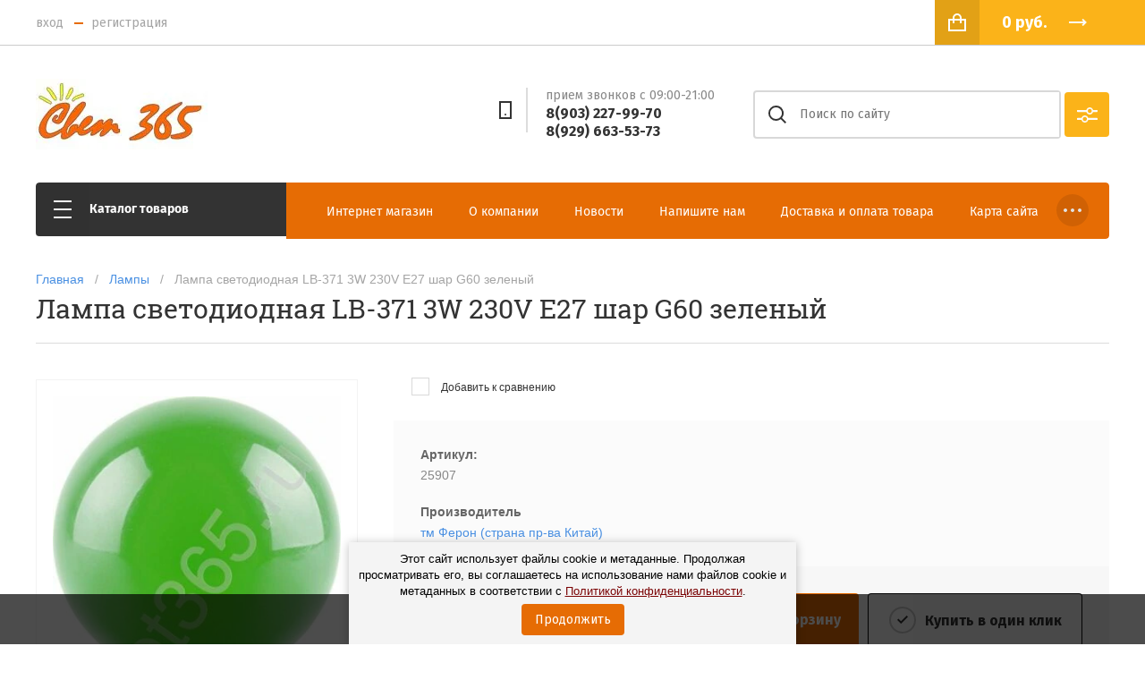

--- FILE ---
content_type: text/html; charset=utf-8
request_url: https://svet365.ru/lampa-svetodiodnaya-lb-371-3w-230v-e27-shar-g60-zelenyj
body_size: 13483
content:

	<!doctype html>
<html lang="ru">
<head>
<meta charset="utf-8">
<meta name="robots" content="all"/>
<title>Лампа светодиодная LB-371 3W 230V E27 шар G60 зеленый</title>
<meta name="description" content="Лампа светодиодная LB-371 3W 230V E27 шар G60 зеленый тм Ферон">
<meta name="keywords" content="Лампа светодиодная для гирлянды LB-371 3W 230V E27 шар G60 зеленый Ферон купить в САО Интерьер центр Водный">
<meta name="SKYPE_TOOLBAR" content="SKYPE_TOOLBAR_PARSER_COMPATIBLE">
<meta name="viewport" content="width=device-width, initial-scale=1.0, maximum-scale=1.0, user-scalable=no">

<script src="/g/libs/jquery/1.10.2/jquery.min.js"></script>


	<link rel="stylesheet" href="/g/css/styles_articles_tpl.css">
<link rel="stylesheet" href="/g/libs/lightgallery-proxy-to-hs/lightgallery.proxy.to.hs.min.css" media="all" async>
<script src="/g/libs/lightgallery-proxy-to-hs/lightgallery.proxy.to.hs.stub.min.js"></script>
<script src="/g/libs/lightgallery-proxy-to-hs/lightgallery.proxy.to.hs.js" async></script>

            <!-- 46b9544ffa2e5e73c3c971fe2ede35a5 -->
            <script src='/shared/s3/js/lang/ru.js'></script>
            <script src='/shared/s3/js/common.min.js'></script>
        <link rel='stylesheet' type='text/css' href='/shared/s3/css/calendar.css' /><link rel="icon" href="/favicon.ico" type="image/x-icon">
<link rel="apple-touch-icon" href="/touch-icon-iphone.png">
<link rel="apple-touch-icon" sizes="76x76" href="/touch-icon-ipad.png">
<link rel="apple-touch-icon" sizes="120x120" href="/touch-icon-iphone-retina.png">
<link rel="apple-touch-icon" sizes="152x152" href="/touch-icon-ipad-retina.png">
<meta name="msapplication-TileImage" content="/touch-w8-mediumtile.png"/>
<meta name="msapplication-square70x70logo" content="/touch-w8-smalltile.png" />
<meta name="msapplication-square150x150logo" content="/touch-w8-mediumtile.png" />
<meta name="msapplication-wide310x150logo" content="/touch-w8-widetile.png" />
<meta name="msapplication-square310x310logo" content="/touch-w8-largetile.png" />

<!--s3_require-->
<link rel="stylesheet" href="/g/basestyle/1.0.1/user/user.css" type="text/css"/>
<link rel="stylesheet" href="/g/basestyle/1.0.1/user/user.orange.css" type="text/css"/>
<script type="text/javascript" src="/g/basestyle/1.0.1/user/user.js" async></script>
<!--/s3_require-->
			
		
		
		
			<link rel="stylesheet" type="text/css" href="/g/shop2v2/default/css/theme.less.css">		
			<script type="text/javascript" src="/g/printme.js"></script>
		<script type="text/javascript" src="/g/shop2v2/default/js/tpl.js"></script>
		<script type="text/javascript" src="/g/shop2v2/default/js/baron.min.js"></script>
		
			<script type="text/javascript" src="/g/shop2v2/default/js/shop2.2.js"></script>
		
	<script type="text/javascript">shop2.init({"productRefs": [],"apiHash": {"getPromoProducts":"7c6f11a69fc9114515131cfc07747003","getSearchMatches":"5f4f448f35b554c1c53f1bf28c684b33","getFolderCustomFields":"5e80a13c252cce3de2ec476dcea3d701","getProductListItem":"1f94bd5363da022cae8eac78c1bfbf7a","cartAddItem":"64522248d3d791b3b8a73405e320b638","cartRemoveItem":"c7a22ee69ec78a3eb20fe304d907e426","cartUpdate":"1bd2006acc6e6ab9aabade47692aa8c4","cartRemoveCoupon":"963ec98241944b1edea1db5f8f0ede3f","cartAddCoupon":"b5460ed1cc6dfb67c020037048ca8357","deliveryCalc":"a79d2e2b0a5fa640aecf876359cd4c91","printOrder":"777f88ff318ff1441a29bfa3e94b1b39","cancelOrder":"e2d4d6ee3ce708568286dbbc921314f4","cancelOrderNotify":"d15377f327205aaf3df6a1da9d3fd667","repeatOrder":"0419e994cf366f28971569e01e45ac4a","paymentMethods":"b00e757bdb21666981d6ce6d23415d2b","compare":"a180f250de6edceac3e25efae5cf6732"},"hash": null,"verId": 461019,"mode": "product","step": "","uri": "/magazin","IMAGES_DIR": "/d/","my": {"show_sections":true,"lazy_load_subpages":false,"asc_price_down":"\u041f\u043e \u0441\u0442\u043e\u0438\u043c\u043e\u0441\u0442\u0438","asc_price_up":"\u041f\u043e \u0441\u0442\u043e\u0438\u043c\u043e\u0441\u0442\u0438","asc_name_up":"\u041f\u043e \u043d\u0430\u0437\u0432\u0430\u043d\u0438\u044e","asc_name_down":"\u041f\u043e \u043d\u0430\u0437\u0432\u0430\u043d\u0438\u044e","sort_reset":"\u041d\u0435 \u0441\u043e\u0440\u0442\u0438\u0440\u043e\u0432\u0430\u0442\u044c","sort_title":"\u0421\u043e\u0440\u0442\u0438\u0440\u043e\u0432\u043a\u0430:","show_popular_sort":"\u041f\u043e \u043f\u043e\u043f\u0443\u043b\u044f\u0440\u043d\u043e\u0441\u0442\u0438","article_placeholder":"\u041f\u043e\u0438\u0441\u043a \u043f\u043e \u043d\u043e\u043c\u0435\u0440\u0443","special_alias":"\u0441\u043a\u0438\u0434\u043a\u0430","buy_alias":"\u0414\u043e\u0431\u0430\u0432\u0438\u0442\u044c \u0432 \u043a\u043e\u0440\u0437\u0438\u043d\u0443","copy_3":true},"shop2_cart_order_payments": 1,"cf_margin_price_enabled": 0,"maps_yandex_key":"","maps_google_key":""});</script>
<style type="text/css">.product-item-thumb {width: 160px;}.product-item-thumb .product-image, .product-item-simple .product-image {height: 160px;width: 160px;}.product-item-thumb .product-amount .amount-title {width: 64px;}.product-item-thumb .product-price {width: 110px;}.shop2-product .product-side-l {width: 286px;}.shop2-product .product-image {height: 450px;width: 286px;}.shop2-product .product-thumbnails li {width: 85px;height: 85px;}</style>
<link rel="stylesheet" href="/t/v66/images/css/seo_optima_b.scss.css">
<script src="/t/v66/images/js/seo_optima_b.js"></script>

<div class="cookies-warning cookies-block-js">
	<div class="cookies-warning__body">
		Этот сайт использует файлы cookie и метаданные. 
Продолжая просматривать его, вы соглашаетесь на использование нами файлов cookie и метаданных в соответствии 
с <a target="_blank" href="/politika-konfidencialnosti">Политикой конфиденциальности</a>. <br>
		<div class="cookies-warning__close gr-button-5 cookies-close-js">
			Продолжить
		</div>
	</div>
</div>
<link rel="stylesheet" href="/g/s3/lp/css//lightgallery.min.css">
<link rel="stylesheet" href="/t/v66/images/css/theme.scss.css">

<script src="/g/libs/owl-carousel/2.2.1/owl.carousel.min.js" charset="utf-8"></script>
<script src="/g/libs/jquery-responsive-tabs/1.5.1/jquery.responsivetabs.min.js"></script>
<script src="/g/libs/jquery-slick/1.6.0/slick.min.js" charset="utf-8"></script>
<script src="/g/libs/flexmenu/1.4.2/flexmenu.min.js" charset="utf-8"></script>
<script src="/g/libs/jquery-formstyler/1.7.4/jquery.formstyler.min.js"></script>
<script src="/g/templates/shop2/2.73.2/js/plugin.js"></script>
<script src="/g/s3/misc/form/1.2.0/s3.form.js"></script>
<script src="g/libs/jquery-bgdsize/jquery.bgdsize.js"></script>
<script src="/g/libs/jqueryui/1.10.3/jquery-ui.min.js" charset="utf-8"></script>
<script src="/g/templates/shop2/2.73.2/copy_3/js/jquery.nicescroll.js" charset="utf-8"></script>

<script src="/g/templates/shop2/2.73.2/copy_3/js/main.js" charset="utf-8"></script>

<!--[if lt IE 10]>
<script src="/g/libs/ie9-svg-gradient/0.0.1/ie9-svg-gradient.min.js"></script>
<script src="/g/libs/jquery-placeholder/2.0.7/jquery.placeholder.min.js"></script>
<script src="/g/libs/jquery-textshadow/0.0.1/jquery.textshadow.min.js"></script>
<script src="/g/s3/misc/ie/0.0.1/ie.js"></script>
<![endif]-->
<!--[if lt IE 9]>
<script src="/g/libs/html5shiv/html5.js"></script>
<![endif]-->

    <link rel="stylesheet" href="/t/v66/images/theme13/theme.scss.css">

<link rel="stylesheet" href="/t/v66/images/css/site_addons.css">

</head>
<body>
    <div class="site-wrapper">
        <header role="banner" class="site-header shop-header">
            <div class="header-top-wrapper">
                <div class="header-top">
                	<div class="site-login">
	                                                <a href="/users/login" class="reg-enter">Вход</a>&nbsp;&nbsp;
                            <span class="login-svg"></span>
                            <a href="/users/register" class="reg-link">Регистрация</a>
                                        	</div>
                                        <div class="menu-open">&nbsp;</div>
                           
                    <div class="header-top-right">
                                                <div class="search-open">&nbsp;</div>
                        <div class="site-cart">
                            <div id="shop2-cart-preview">
	<a href="/magazin/cart" class="site-cart-inner">
		<div class="total-sum">
							<strong> 0 <span>руб.</span></strong>
					</div>
	</a>
</div><!-- Cart Preview -->                        </div>
                    </div>
                </div>
            </div>
            <div class="header-middle">
                <div class="header-middle-inner">
                    <div class="company ">
                        	                        <div class="company-logo">
	                        										<a href="https://svet365.ru">
										<img src="/thumb/2/X8O2EKp4153IIDDB34HnZQ/200r/d/379232_9723.jpg" style="max-width: 200px;" alt="" title="">
									</a>
									                        </div>
                                                <div class="company-text">
                            <div class="company-name">
                            										<a href="https://svet365.ru">
										
									</a>
								                            </div>
                                                    </div>
                    </div>
                    	                    <div class="contacts">
	                        	                        <div class="phones">
	                            <div class="phones-icon">&nbsp;</div>
	                            <div class="phones-inner">
	                                <div class="phones-title">прием звонков с 09:00-21:00</div>
	                                <div class="phones-body">
	                                    	                                        <div>
	                                            <a href="tel:8(903) 227-99-70">8(903) 227-99-70</a>
	                                        </div>
	                                    	                                        <div>
	                                            <a href="tel:8(929) 663-53-73">8(929) 663-53-73</a>
	                                        </div>
	                                    	                                </div>
	                            </div>
	                        </div>
	                        	                        <div class="search-wrap">
								<div class="site-search">
									<form action="/search" method="get" class="clear-self">
										<button type="submit"></button>
										<input type="text" name="search" placeholder="Поиск по сайту" />
									<re-captcha data-captcha="recaptcha"
     data-name="captcha"
     data-sitekey="6LcYvrMcAAAAAKyGWWuW4bP1De41Cn7t3mIjHyNN"
     data-lang="ru"
     data-rsize="invisible"
     data-type="image"
     data-theme="light"></re-captcha></form>
								</div>
								<div class="search-buttons-svg"></div>
							</div>
						</div>
                                    </div>
            </div>
                        <div class="header-bottom">
                <ul class="menu-top clear-list"><li class="opened active"><a href="/" >Интернет магазин</a></li><li><a href="/about" >О компании</a></li><li><a href="/news" >Новости</a></li><li><a href="/mailus" >Напишите нам</a></li><li><a href="/dostavka-i-oplata-tovara" >Доставка и оплата товара</a></li><li><a href="/sitemap" >Карта сайта</a></li><li><a href="/publichnaya-oferta" >Публичная оферта</a></li><li><a href="/politika-konfidencialnosti" >Политика конфиденциальности</a></li></ul>
                                    <ul class="folders-wrap desktop clear-list">
                        <li>
                            <a href="javascript:void(0);" class="folders-title"><span>Каталог товаров</span></a>
                            <ul class="folders">
                                <li class="folder-back">
                                    <a href="">Каталог товаров</a>
                                </li>
                                <li  class="has"><a href="/magazin?mode=folder&amp;folder_id=57836501">Потолочные светильники Ферон<span class="arrow">&nbsp;</span></a><ul><li class="folder-back"><a href="/magazin?mode=folder&amp;folder_id=57836501">Потолочные светильники Ферон</a></li><li  class="has"><a href="/magazin?mode=folder&amp;folder_id=57836101">Светильники встраиваемые со стеклом<span class="arrow">&nbsp;</span></a><ul><li class="folder-back"><a href="/magazin?mode=folder&amp;folder_id=57836101">Светильники встраиваемые со стеклом</a></li><li ><a href="/magazin?mode=folder&amp;folder_id=57832501">Светильники с LED подсветкой</a></li></ul></li><li ><a href="/magazin?mode=folder&amp;folder_id=57826101">Светильники встраиваемые металл</a></li><li ><a href="/magazin?mode=folder&amp;folder_id=57827101">Плафоны и накладные светильники</a></li></ul></li><li ><a href="/magazin?mode=folder&amp;folder_id=57832701">Трековые светильники и аксессуары</a></li><li ><a href="/magazin?mode=folder&amp;folder_id=57827301">Мебельные светильники</a></li><li  class="has"><a href="/magazin?mode=folder&amp;folder_id=57835901">Светильники светодиодные<span class="arrow">&nbsp;</span></a><ul><li class="folder-back"><a href="/magazin?mode=folder&amp;folder_id=57835901">Светильники светодиодные</a></li><li ><a href="/magazin?mode=folder&amp;folder_id=57832901">Встраиваемые LED светильники</a></li><li ><a href="/magazin?mode=folder&amp;folder_id=57833101">Накладные LED светильники</a></li><li ><a href="/magazin?mode=folder&amp;folder_id=57833301">Трековые LED светильники</a></li><li ><a href="/magazin?mode=folder&amp;folder_id=57834901">Армстронг LED светильники</a></li></ul></li><li ><a href="/magazin?mode=folder&amp;folder_id=57835101">&quot;ТАРЕЛКИ&quot; светодиодные</a></li><li  class="has"><a href="/magazin?mode=folder&amp;folder_id=57836701">Лампы<span class="arrow">&nbsp;</span></a><ul><li class="folder-back"><a href="/magazin?mode=folder&amp;folder_id=57836701">Лампы</a></li><li ><a href="/magazin?mode=folder&amp;folder_id=81307904">Лампы цветные светодиодные</a></li><li  class="has"><a href="/magazin?mode=folder&amp;folder_id=57836901">Лампы светодиодные<span class="arrow">&nbsp;</span></a><ul><li class="folder-back"><a href="/magazin?mode=folder&amp;folder_id=57836901">Лампы светодиодные</a></li><li ><a href="/magazin?mode=folder&amp;folder_id=57833501">Лампа LED цоколь Е-14</a></li><li ><a href="/magazin?mode=folder&amp;folder_id=57833701">Лампа LED цоколь Е-27 и Е-40</a></li><li ><a href="/magazin?mode=folder&amp;folder_id=57833901">Лампа LED цоколь G5.3 и GU10</a></li><li ><a href="/magazin?mode=folder&amp;folder_id=57834101">Лампа LED цоколь G4 и G9</a></li><li ><a href="/magazin?mode=folder&amp;folder_id=57834501">Лампа LED цоколь GX53</a></li><li ><a href="/magazin?mode=folder&amp;folder_id=57834701">Лампа LED T8 линейная</a></li></ul></li><li ><a href="/magazin?mode=folder&amp;folder_id=57824501">Лампы галогенные</a></li><li ><a href="/magazin?mode=folder&amp;folder_id=57824701">Лампы люминесцентные</a></li><li ><a href="/magazin?mode=folder&amp;folder_id=57826901">Лампы металлогалогенные и ДРЛ</a></li><li ><a href="/magazin?mode=folder&amp;folder_id=70688302">Лампы накаливания</a></li></ul></li><li  class="has"><a href="/magazin?mode=folder&amp;folder_id=57824901">Лента светодиодная<span class="arrow">&nbsp;</span></a><ul><li class="folder-back"><a href="/magazin?mode=folder&amp;folder_id=57824901">Лента светодиодная</a></li><li  class="has"><a href="/magazin?mode=folder&amp;folder_id=57825101">Профиль и аксессуары для ленты<span class="arrow">&nbsp;</span></a><ul><li class="folder-back"><a href="/magazin?mode=folder&amp;folder_id=57825101">Профиль и аксессуары для ленты</a></li><li ><a href="/magazin?mode=folder&amp;folder_id=57835301">Для LED ленты 12V</a></li></ul></li><li ><a href="/magazin?mode=folder&amp;folder_id=57825301">Светодиодная лента 12V</a></li><li ><a href="/magazin?mode=folder&amp;folder_id=57825901">Светодиодная лента 12V комплекты</a></li></ul></li><li ><a href="/magazin?mode=folder&amp;folder_id=81127704">Гирлянды &quot;Белт-лайт&quot;</a></li><li  class="has"><a href="/magazin?mode=folder&amp;folder_id=60659701">Светильники для стен и лестниц<span class="arrow">&nbsp;</span></a><ul><li class="folder-back"><a href="/magazin?mode=folder&amp;folder_id=60659701">Светильники для стен и лестниц</a></li><li ><a href="/magazin?mode=folder&amp;folder_id=60805901">Уличные IP44-67</a></li><li ><a href="/magazin?mode=folder&amp;folder_id=60806701">Для внутренних помещений IP20</a></li></ul></li><li  class="has"><a href="/magazin?mode=folder&amp;folder_id=57827701">Прожекторы и архитектурные светильники<span class="arrow">&nbsp;</span></a><ul><li class="folder-back"><a href="/magazin?mode=folder&amp;folder_id=57827701">Прожекторы и архитектурные светильники</a></li><li ><a href="/magazin?mode=folder&amp;folder_id=57836301">Прожекторы светодиодные</a></li><li ><a href="/magazin?mode=folder&amp;folder_id=57828701">Консольные светильники</a></li><li ><a href="/magazin?mode=folder&amp;folder_id=60814501">Архитектурные светильники</a></li></ul></li><li  class="has"><a href="/magazin?mode=folder&amp;folder_id=57827501">Садово-парковые светильники<span class="arrow">&nbsp;</span></a><ul><li class="folder-back"><a href="/magazin?mode=folder&amp;folder_id=57827501">Садово-парковые светильники</a></li><li ><a href="/magazin?mode=folder&amp;folder_id=57831901">Серия &quot;Классика&quot;</a></li><li ><a href="/magazin?mode=folder&amp;folder_id=57832301">Серия &quot;Прага&quot;</a></li></ul></li><li ><a href="/magazin?mode=folder&amp;folder_id=57828901">Аккумуляторные светильники и фонари</a></li><li ><a href="/magazin?mode=folder&amp;folder_id=57828301">Фонари  и ночники</a></li><li ><a href="/magazin?mode=folder&amp;folder_id=57830101">Настольные светильники</a></li><li ><a href="/magazin?mode=folder&amp;folder_id=57827901">Датчики движения и фотоэлементы</a></li><li ><a href="/magazin?mode=folder&amp;folder_id=57828101">Розетки с таймером и выключатели</a></li><li ><a href="/magazin?mode=folder&amp;folder_id=57829501">Трансформаторы, драйвера</a></li><li ><a href="/magazin?mode=folder&amp;folder_id=57831701">Балласты (ЭПРА), патроны</a></li><li  class="has"><a href="/magazin?mode=folder&amp;folder_id=57823901">Schneider Electric<span class="arrow">&nbsp;</span></a><ul><li class="folder-back"><a href="/magazin?mode=folder&amp;folder_id=57823901">Schneider Electric</a></li><li  class="has"><a href="/magazin?mode=folder&amp;folder_id=57824101">AtlasDesign скрытая установка<span class="arrow">&nbsp;</span></a><ul><li class="folder-back"><a href="/magazin?mode=folder&amp;folder_id=57824101">AtlasDesign скрытая установка</a></li><li ><a href="/magazin?mode=folder&amp;folder_id=57824301">Цвет белый</a></li><li ><a href="/magazin?mode=folder&amp;folder_id=105765702">Цвет бежевый</a></li><li ><a href="/magazin?mode=folder&amp;folder_id=114008302">Цвет алюминий</a></li></ul></li></ul></li><li ><a href="/magazin?mode=folder&amp;folder_id=123246904">Теплый пол Grand Meyer</a></li><li  class="has"><a href="/magazin?mode=folder&amp;folder_id=924664713">АВВ<span class="arrow">&nbsp;</span></a><ul><li class="folder-back"><a href="/magazin?mode=folder&amp;folder_id=924664713">АВВ</a></li><li  class="has"><a href="/magazin?mode=folder&amp;folder_id=924693313">Автоматические выключатели модульные АВВ<span class="arrow">&nbsp;</span></a><ul><li class="folder-back"><a href="/magazin?mode=folder&amp;folder_id=924693313">Автоматические выключатели модульные АВВ</a></li><li ><a href="/magazin?mode=folder&amp;folder_id=924757513">Автоматические выключатели ABB серии S</a></li><li ><a href="/magazin?mode=folder&amp;folder_id=934803313">Автоматические выключатели ABB серии SH</a></li></ul></li><li  class="has"><a href="/magazin?mode=folder&amp;folder_id=33702716">УЗО АВВ<span class="arrow">&nbsp;</span></a><ul><li class="folder-back"><a href="/magazin?mode=folder&amp;folder_id=33702716">УЗО АВВ</a></li><li ><a href="/magazin?mode=folder&amp;folder_id=33854316">УЗО АВВ серии F</a></li><li ><a href="/magazin?mode=folder&amp;folder_id=50908316">УЗО АВВ серии FH</a></li></ul></li><li  class="has"><a href="/magazin?mode=folder&amp;folder_id=50934316">Рубильники АВВ<span class="arrow">&nbsp;</span></a><ul><li class="folder-back"><a href="/magazin?mode=folder&amp;folder_id=50934316">Рубильники АВВ</a></li><li ><a href="/magazin?mode=folder&amp;folder_id=51029516">Реверсивные рубильники АВВ</a></li></ul></li><li ><a href="/magazin?mode=folder&amp;folder_id=51070716">Контакторы АВВ</a></li></ul></li></ul>
                        </li>
                    </ul>
                                </div>
                
        </header> <!-- .site-header -->
                <div class="content-wrapper clear-self content-padding">
        	        					<div class="h1-wrap">
					
<div class="site-path" data-url="/"><a href="/">Главная</a>   /   <a href="/magazin/folder/12v-220v-lampa">Лампы</a>   /   Лампа светодиодная LB-371 3W 230V E27 шар G60 зеленый</div>					<h1>Лампа светодиодная LB-371 3W 230V E27 шар G60 зеленый</h1>
															        
										
				</div>	
						        		<div class="content-wrapper-inner">
        		
	            	            <main role="main" class="main">
	            		            			            		                		                        <div class="content-block">
	                    		<div class="main-content">
		                        				                        
	<div class="shop2-cookies-disabled shop2-warning hide"></div>
	
	
	
		
							
			
							
			
							
			
		
					
<form
	method="post"
	action="/magazin?mode=cart&amp;action=add"
	accept-charset="utf-8"
	class="shop2-product">

	<input type="hidden" name="kind_id" value="1222444904"/>
	<input type="hidden" name="product_id" value="853605704"/>
	<input type="hidden" name="meta" value='null'/>
	
	<div class="product-fast-view-wrap">
		<div class="left " >
			<div class="product-slider-wrap">
									<div class="product-flags">
	                    <div class="product-flags__left">
	                        	                        	                    </div>
	                    <div class="product-flags__right">
	                        	                    </div>
	                </div>
								
				<div class="product-image-slider">
					<div class="slider-item">
													<a href="/d/25907.jpg">
								<img src="/thumb/2/ZUwuQiNJU7CgauWcW7YzuA/346r550/d/25907.jpg" alt="Лампа светодиодная LB-371 3W 230V E27 шар G60 зеленый" title="Лампа светодиодная LB-371 3W 230V E27 шар G60 зеленый" />
							</a>
											</div>
	                				</div>
				<div class="dotsContainer"></div>
			</div>
			
						<script src="https://yastatic.net/es5-shims/0.0.2/es5-shims.min.js"></script>
			<script src="https://yastatic.net/share2/share.js"></script>
			<div style="margin: 0 0 20px; width: 100%; text-align: center;" class="ya-share2" data-services="messenger,vkontakte,odnoklassniki,telegram,viber,whatsapp"></div>
		</div>
		<div class="right">
										


 
	
			<div class="product-compare">
			<label>
				<input type="checkbox" value="1222444904"/>
				Добавить к сравнению
			</label>
		</div>
		
	
		
			<div class="shop2-product-options"><div class="item-option"><div class="option-title">Артикул:</div><div class="option-body">25907</div></div><div class="item-option"><div class="option-title">Производитель</div><div class="option-body"><a href="/magazin/vendor/feron">тм Ферон (страна пр-ва Китай)</a></div></div></div>
	
						
			<div class="shop-form-add">
				<div class="product-price-wrap">
	        		<div class="product-price">
							
							<div class="price-current">
		<strong>130</strong> руб.			</div>
					</div>
					
					
				
	<div class="product-amount">
					<div class="amount-title">Количество:</div>
							<div class="shop2-product-amount">
				<button type="button" class="amount-minus">&#8722;</button><input type="text" name="amount" data-kind="1222444904" data-max="100" data-min="1" data-multiplicity="" maxlength="4" value="1" /><button type="button" class="amount-plus">&#43;</button>
			</div>
						</div>
				</div>
				
				<div class="product-button-wrap">	
					
			<button class="shop2-product-btn type-3 buy" type="submit">
			<span>Добавить в корзину</span>
		</button>
	

<input type="hidden" value="Лампа светодиодная LB-371 3W 230V E27 шар G60 зеленый" name="product_name" />
<input type="hidden" value="https://svet365.ru/lampa-svetodiodnaya-lb-371-3w-230v-e27-shar-g60-zelenyj" name="product_link" />										<a href="" class="shop-buy-one-click shop2-btn" data-api-url="/-/x-api/v1/public/?method=form/postform&param[form_id]=9459501&param[tpl]=global:shop2.2.73-form.minimal.tpl"><span>Купить в один клик</span></a>
									</div>
			</div>
		</div>
	</div>		
<re-captcha data-captcha="recaptcha"
     data-name="captcha"
     data-sitekey="6LcYvrMcAAAAAKyGWWuW4bP1De41Cn7t3mIjHyNN"
     data-lang="ru"
     data-rsize="invisible"
     data-type="image"
     data-theme="light"></re-captcha></form>

	<div class="product-tabs-wrap">
								
		
		
		
			<div class="shop2-product-data" id="product_tabs">
							<ul class="shop2-product-tabs">
					<li class="active-tab"><a href="#shop2-tabs-2">Описание</a></li>
				</ul>
	
								<div class="shop2-product-desc">
					
										
										
										<div class="desc-area active-area" id="shop2-tabs-2">
						Лампа светодиодная LB-371 3W 230V E27<br />
шар G60 зеленый тм Ферон<br />
<br />
&nbsp;
<table>
	<tbody>
		<tr>
			<td>Вид лампы</td>
			<td>шар</td>
		</tr>
		<tr>
			<td>Мощность, Вт</td>
			<td>3</td>
		</tr>
		<tr>
			<td>Напряжение, Вольт</td>
			<td>230</td>
		</tr>
		<tr>
			<td>Световой поток, Lm</td>
			<td>нет</td>
		</tr>
		<tr>
			<td>Тип лампы</td>
			<td>G60</td>
		</tr>
		<tr>
			<td>Цвет колбы</td>
			<td>зеленый</td>
		</tr>
		<tr>
			<td>Цвет свечения</td>
			<td>зеленый</td>
		</tr>
		<tr>
			<td>Цветовая температура</td>
			<td>нет</td>
		</tr>
		<tr>
			<td>Цоколь</td>
			<td>E27</td>
		</tr>
		<tr>
			<td>Ширина изделия</td>
			<td>60</td>
		</tr>
		<tr>
			<td>Материал корпуса</td>
			<td>пластик</td>
		</tr>
		<tr>
			<td>Угол рассеивания</td>
			<td>220</td>
		</tr>
		<tr>
			<td>Класс защиты от поражения эл. током</td>
			<td>2</td>
		</tr>
		<tr>
			<td>Рабочая температура</td>
			<td>-40В&deg;C - +50В&deg;C</td>
		</tr>
		<tr>
			<td>Коэффициент пульсации</td>
			<td>&lt;5</td>
		</tr>
	</tbody>
</table>
					</div>
										
						
										
										
				</div><!-- Product Desc -->
					</div>
			
		<div class="comments-wrap">
				
	
	
								<form method="post" class="tpl-form tpl-auth" action="/users/login">
		
	
			<div class="tpl-block-header">Авторизуйтесь, чтобы оставить комментарий</div>
	
		<div class="registreWrap">
			
			<div class="register-right">
				<div class="tpl-field">
					Если Вы уже зарегистрированы на нашем сайте, но забыли пароль или Вам не пришло письмо подтверждения, воспользуйтесь формой восстановления пароля.
				</div>
			</div>
			
			<div class="register-left">
				<div class="tpl-field">
					<div class="tpl-title">Введите Ваш e-mail:</div>
					<div class="tpl-value">
						<input type="text" name="login" value="" />
					</div>
				</div>
		
				<div class="tpl-field">
					<div class="tpl-title">Введите Ваш пароль:</div>
					
					<div class="tpl-value">
						<input type="password" name="password" />
					</div>
				</div>
				
				<div class="tpl-field login-buttons">
					<button class="tpl-button tpl-button2 shop2-btn2" type="submit"><span>Логин</span></button>
										<a href="/users/register" class="shop2-btn">Регистрация</a>
									</div>
		
				<div class="tpl-field login-remember">
					<label class="tpl-title">
						<input type="checkbox" onclick="this.value=(this.value=='0'?'1':'0');" value="0" name="remember" />
						<ins>&nbsp;</ins>
						<span>Запомнить меня</span>
					</label>
				</div>
			</div>
			
		</div>
	
	<re-captcha data-captcha="recaptcha"
     data-name="captcha"
     data-sitekey="6LcYvrMcAAAAAKyGWWuW4bP1De41Cn7t3mIjHyNN"
     data-lang="ru"
     data-rsize="invisible"
     data-type="image"
     data-theme="light"></re-captcha></form>						<div class="shop2v2-cart-soc-block">
				



				
						<div class="g-form-field__title"><b>Также Вы можете войти через:</b></div>
			<div class="g-social">
																												<div class="g-social__row">
								<a href="/users/hauth/start/vkontakte?return_url=/lampa-svetodiodnaya-lb-371-3w-230v-e27-shar-g60-zelenyj" class="g-social__item g-social__item--vk-large" rel="nofollow">Vkontakte</a>
							</div>
																
			</div>
			
		
	
			<div class="g-auth__personal-note">
									
			
							Я выражаю <a href="/users/agreement" target="_blank">согласие на передачу и обработку персональных данных</a> в соответствии с <a href="/users/policy" target="_blank">политикой конфиденциальности</a>
					</div>
				</div>
					
			</div>
	</div>

	


	
	
	<div class="shop2-panel" id="shop2-panel">
		<div class="shop-panel-content">
			
							<div class="shop-panel-compare">
					<a target="_blank" class="shop2-panel-link-disabled">Сравнение</a>
					<div class="shop2-panel-count">0</div>
				</div>
						
			<div class="shop-panel-cart">
				<a class="shop2-panel-link-disabled">Корзина</a>
				<div class="shop2-panel-count">0</div>
					
			</div>
			
			
		</div>
	</div>


								</div>
								                    </div><!-- .content-block -->
	                	            </main> <!-- .main -->
	            
            	</div><!-- content-wrapper-inner -->
                        				<div class="collection-wrap">
						
				</div>
			                    </div><!-- .content-wrapper -->
    </div><!-- wrapper-->      
    <footer role="contentinfo" class="footer clear-self">
        <div class="footer__wrap">
            <div class="footer__inner">
                                    <div class="footer-top">
                        <ul class="menu-bottom"><li class="opened active"><a href="/" >Интернет магазин</a></li><li><a href="/about" >О компании</a></li><li><a href="/news" >Новости</a></li><li><a href="/mailus" >Напишите нам</a></li><li><a href="/dostavka-i-oplata-tovara" >Доставка и оплата товара</a></li><li><a href="/sitemap" >Карта сайта</a></li><li><a href="/publichnaya-oferta" >Публичная оферта</a></li><li><a href="/politika-konfidencialnosti" >Политика конфиденциальности</a></li></ul>                    </div>
                                <div class="footer__middle">
                    <div class="site-name-bottom">
                                                                                                                        Copyright &copy; 2012 - 2026 интернет магазин ИП Гаркавцева Е.И.
                    </div> 
                                            <div class="footer__middle-social">
                                                            <a href="#" target="_blank">
                                    <img src="/thumb/2/83zwmncxSL711SuUro4IbQ/40r40/d/vk.png" alt="Вконтакте" title="Вконтакте">
                                </a>
                                                            <a href="#" target="_blank">
                                    <img src="/thumb/2/m8vr1s91YWE0AuWczlalCA/40r40/d/twitter.png" alt="twitter" title="twitter">
                                </a>
                                                            <a href="#" target="_blank">
                                    <img src="/thumb/2/MZ9EQGw9ltwvDjBl-ydoQw/40r40/d/instagram.png" alt="instagram" title="instagram">
                                </a>
                                                            <a href="#" target="_blank">
                                    <img src="/thumb/2/nEhdIdXfr0T07iCPwTPaLA/40r40/d/ok.png" alt="ОК" title="ОК">
                                </a>
                                                            <a href="#" target="_blank">
                                    <img src="/thumb/2/Qa_hSkCgyIWUlLi7rTNcXQ/40r40/d/facebook.png" alt="facebook" title="facebook">
                                </a>
                                                    </div> 
                                        <div class="site-copyright"><span style='font-size:14px;' class='copyright'><a target="_blank" href="#" onClick="document.location='https://megagroup.ru/kazan'" rel="nofollow" title="разработка сайтов в Казани">Разработка сайтов в Казани</a></span></div>
                </div>
            </div>
        </div> 
        <div class="footer__bottom">
            <div class="site-counters"><table><tr><td>
<!-- begin of Top100 code -->

<script id="top100Counter" type="text/javascript" src="https://counter.rambler.ru/top100.jcn?2817159"></script>
<noscript>
<a href="https://top100.rambler.ru/navi/2817159/">
<img src="https://counter.rambler.ru/top100.cnt?2817159" alt="Rambler's Top100" border="0" />
</a>

</noscript>
<!-- end of Top100 code -->
</td><td>
<!-- Rating@Mail.ru counter -->
<script type="text/javascript">//<![CDATA[
(function(w,n,d,r,s){d.write('<p><a href="https://top.mail.ru/Rating/Business-Commerce/Today/Visitors/116.html?from=jumpfrom#3470">'+
'<img src="https://top-fwz1.mail.ru/counter?id=2280278;t=71;js=13%27+((r=d.referrer)?%27;r=%27+escape(r):%27%27)+((s=w.screen)?%27;s=%27+s.width+%27*%27+s.height:%27%27)+%27;_=%27+Math.random()+%27" style="border:0;" height="31" width="38" alt="Рейтинг@Mail.ru" /><\/a><\/p>');})(window,navigator,document);//]]>
</script><noscript><p><a href="https://top.mail.ru/Rating/Business-Commerce/Today/Visitors/116.html?from=jumpfrom#3470">
<img src="https://top-fwz1.mail.ru/counter?id=2280278;t=71;js=na"
style="border:0;" height="31" width="38" alt="Рейтинг@Mail.ru" /></a></p></noscript>
<!-- //Rating@Mail.ru counter -->
</td><td>
<!--LiveInternet counter--><script type="text/javascript"><!--
document.write("<a href='https://www.liveinternet.ru/click' "+
"target=_blank><img src='//counter.yadro.ru/hit?t11.3;r"+
escape(document.referrer)+((typeof(screen)=="undefined")?"":
";s"+screen.width+"*"+screen.height+"*"+(screen.colorDepth?
screen.colorDepth:screen.pixelDepth))+";u"+escape(document.URL)+
";"+Math.random()+
"' alt='' title='LiveInternet: показано число просмотров за 24"+
" часа, посетителей за 24 часа и за сегодня' "+
"border='0' width='88' height='31'><\/a>")
//--></script><!--/LiveInternet-->
</td></tr></table>
<!--__INFO2026-01-18 01:55:06INFO__-->
</div>  
        </div>
    </footer><!-- .footer -->
    <div class="panel">
        <div class="panel-left"><span class="close-panel">&nbsp;</span></div>
        <div class="panel-right">
        		
	
<div class="shop-search">
	<div class="shop-search-title">
		<strong>Расширенный поиск</strong>
	</div>
	<div class="shop-search-body">
		<form action="/magazin/search" enctype="multipart/form-data">
			<input type="hidden" name="sort_by" value=""/>
			
							<div class="row range">
					<div class="row-title">Цена (руб.):</div>
					<div class="row-body">
						<span class="from">от</span>
						<input name="s[price][min]" type="text" size="5" class="small" value="" />
						<span class="to">до</span>
						<input name="s[price][max]" type="text" size="5" class="small" value="" />
					</div>
				</div>
			
							<div class="row">
					<div class="row-title">Название:</div>
					<div class="row-body">
						<input type="text" name="s[name]" size="20" id="shop2-name" value="" />
					</div>
				</div>
			
							<div class="row">
					<div class="row-title" for="shop2-article">Артикул:</div>
					<div class="row-body">
						<input type="text" name="s[article]" id="shop2-article" value="" />
					</div>
				</div>
			
							<div class="row">
					<div class="row-title">Текст:</div>
					<div class="row-body">
						<input type="text" name="search_text" size="20" id="shop2-text"  value="" />
					</div>
				</div>
			
			
							<div class="row">
					<div class="row-title">Выберите категорию:</div>
					<div class="row-body">
						<select name="s[folder_id]" id="s[folder_id]">
							<option value="">Все</option>
																																							<option value="57836501" >
										 Потолочные светильники Ферон
									</option>
																																<option value="57836101" >
										&raquo; Светильники встраиваемые со стеклом
									</option>
																																<option value="57832501" >
										&raquo;&raquo; Светильники с LED подсветкой
									</option>
																																<option value="57826101" >
										&raquo; Светильники встраиваемые металл
									</option>
																																<option value="57827101" >
										&raquo; Плафоны и накладные светильники
									</option>
																																<option value="57832701" >
										 Трековые светильники и аксессуары
									</option>
																																<option value="57827301" >
										 Мебельные светильники
									</option>
																																<option value="57835901" >
										 Светильники светодиодные
									</option>
																																<option value="57832901" >
										&raquo; Встраиваемые LED светильники
									</option>
																																<option value="57833101" >
										&raquo; Накладные LED светильники
									</option>
																																<option value="57833301" >
										&raquo; Трековые LED светильники
									</option>
																																<option value="57834901" >
										&raquo; Армстронг LED светильники
									</option>
																																<option value="57835101" >
										 &quot;ТАРЕЛКИ&quot; светодиодные
									</option>
																																<option value="57836701" >
										 Лампы
									</option>
																																<option value="81307904" >
										&raquo; Лампы цветные светодиодные
									</option>
																																<option value="57836901" >
										&raquo; Лампы светодиодные
									</option>
																																<option value="57833501" >
										&raquo;&raquo; Лампа LED цоколь Е-14
									</option>
																																<option value="57833701" >
										&raquo;&raquo; Лампа LED цоколь Е-27 и Е-40
									</option>
																																<option value="57833901" >
										&raquo;&raquo; Лампа LED цоколь G5.3 и GU10
									</option>
																																<option value="57834101" >
										&raquo;&raquo; Лампа LED цоколь G4 и G9
									</option>
																																<option value="57834501" >
										&raquo;&raquo; Лампа LED цоколь GX53
									</option>
																																<option value="57834701" >
										&raquo;&raquo; Лампа LED T8 линейная
									</option>
																																<option value="57824501" >
										&raquo; Лампы галогенные
									</option>
																																<option value="57824701" >
										&raquo; Лампы люминесцентные
									</option>
																																<option value="57826901" >
										&raquo; Лампы металлогалогенные и ДРЛ
									</option>
																																<option value="70688302" >
										&raquo; Лампы накаливания
									</option>
																																<option value="57824901" >
										 Лента светодиодная
									</option>
																																<option value="57825101" >
										&raquo; Профиль и аксессуары для ленты
									</option>
																																<option value="57835301" >
										&raquo;&raquo; Для LED ленты 12V
									</option>
																																<option value="57825301" >
										&raquo; Светодиодная лента 12V
									</option>
																																<option value="57825901" >
										&raquo; Светодиодная лента 12V комплекты
									</option>
																																<option value="81127704" >
										 Гирлянды &quot;Белт-лайт&quot;
									</option>
																																<option value="60659701" >
										 Светильники для стен и лестниц
									</option>
																																<option value="60805901" >
										&raquo; Уличные IP44-67
									</option>
																																<option value="60806701" >
										&raquo; Для внутренних помещений IP20
									</option>
																																<option value="57827701" >
										 Прожекторы и архитектурные светильники
									</option>
																																<option value="57836301" >
										&raquo; Прожекторы светодиодные
									</option>
																																<option value="57828701" >
										&raquo; Консольные светильники
									</option>
																																<option value="60814501" >
										&raquo; Архитектурные светильники
									</option>
																																<option value="57827501" >
										 Садово-парковые светильники
									</option>
																																<option value="57831901" >
										&raquo; Серия &quot;Классика&quot;
									</option>
																																<option value="57832301" >
										&raquo; Серия &quot;Прага&quot;
									</option>
																																<option value="57828901" >
										 Аккумуляторные светильники и фонари
									</option>
																																<option value="57828301" >
										 Фонари  и ночники
									</option>
																																<option value="57830101" >
										 Настольные светильники
									</option>
																																<option value="57827901" >
										 Датчики движения и фотоэлементы
									</option>
																																<option value="57828101" >
										 Розетки с таймером и выключатели
									</option>
																																<option value="57829501" >
										 Трансформаторы, драйвера
									</option>
																																<option value="57831701" >
										 Балласты (ЭПРА), патроны
									</option>
																																<option value="57823901" >
										 Schneider Electric
									</option>
																																<option value="57824101" >
										&raquo; AtlasDesign скрытая установка
									</option>
																																<option value="57824301" >
										&raquo;&raquo; Цвет белый
									</option>
																																<option value="105765702" >
										&raquo;&raquo; Цвет бежевый
									</option>
																																<option value="114008302" >
										&raquo;&raquo; Цвет алюминий
									</option>
																																<option value="123246904" >
										 Теплый пол Grand Meyer
									</option>
																																<option value="924664713" >
										 АВВ
									</option>
																																<option value="924693313" >
										&raquo; Автоматические выключатели модульные АВВ
									</option>
																																<option value="924757513" >
										&raquo;&raquo; Автоматические выключатели ABB серии S
									</option>
																																<option value="934803313" >
										&raquo;&raquo; Автоматические выключатели ABB серии SH
									</option>
																																<option value="33702716" >
										&raquo; УЗО АВВ
									</option>
																																<option value="33854316" >
										&raquo;&raquo; УЗО АВВ серии F
									</option>
																																<option value="50908316" >
										&raquo;&raquo; УЗО АВВ серии FH
									</option>
																																<option value="50934316" >
										&raquo; Рубильники АВВ
									</option>
																																<option value="51029516" >
										&raquo;&raquo; Реверсивные рубильники АВВ
									</option>
																																<option value="51070716" >
										&raquo; Контакторы АВВ
									</option>
																					</select>
					</div>
				</div>

				<div id="shop2_search_custom_fields"></div>
			
						
							<div class="row">
					<div class="row-title">Производитель:</div>
					<div class="row-body">
						<select name="s[vendor_id]">
							<option value="">Все</option>          
															<option value="2277516" >тм ABB</option>
															<option value="190114713" >тм АВВ</option>
															<option value="31084106" >AURA</option>
															<option value="29254904" >Grand Meyer (Нидерланды)</option>
															<option value="17314502" >тм Филипс</option>
															<option value="17314302" >тм Фотон</option>
															<option value="17314102" >тм Эра</option>
															<option value="17313902" >тм Осрам</option>
															<option value="17313702" >Дженерал Электрик</option>
															<option value="15435301" >тм Saffit (страна пр-ва Китай)</option>
															<option value="15435501" >тм Ферон (страна пр-ва Китай)</option>
															<option value="15435701" >тм Шнайдер Электрик (страна пр-ва Россия)</option>
													</select>
					</div>
				</div>
			
											    <div class="row">
				        <div class="row-title">Новинка:</div>
				        <div class="row-body">
				            				            <select name="s[flags][2]">
					            <option value="">Все</option>
					            <option value="1">да</option>
					            <option value="0">нет</option>
					        </select>
						</div>
				    </div>
		    												    <div class="row">
				        <div class="row-title">Спецпредложение:</div>
				        <div class="row-body">
				            				            <select name="s[flags][1]">
					            <option value="">Все</option>
					            <option value="1">да</option>
					            <option value="0">нет</option>
					        </select>
						</div>
				    </div>
		    				
							<div class="row">
					<div class="row-title">Результатов на странице:</div>
					<div class="row-body">
						<select name="s[products_per_page]">
																														<option value="5">5</option>
																							<option value="20">20</option>
																							<option value="35">35</option>
																							<option value="50">50</option>
																							<option value="65">65</option>
																							<option value="80">80</option>
																							<option value="95">95</option>
													</select>
					</div>
				</div>
			
			<div class="row row-button">
				<button type="submit" class="search-btn">Найти</button>
			</div>
		<re-captcha data-captcha="recaptcha"
     data-name="captcha"
     data-sitekey="6LcYvrMcAAAAAKyGWWuW4bP1De41Cn7t3mIjHyNN"
     data-lang="ru"
     data-rsize="invisible"
     data-type="image"
     data-theme="light"></re-captcha></form>
	</div>
</div><!-- Search Form -->        </div>
    </div>
    
    

<!-- assets.bottom -->
<!-- </noscript></script></style> -->
<script src="/my/s3/js/site.min.js?1768462484" ></script>
<script src="/my/s3/js/site/defender.min.js?1768462484" ></script>
<script src="https://cp.onicon.ru/loader/53f147bf72d22c9c22000029.js" data-auto async></script>
<script >/*<![CDATA[*/
var megacounter_key="ac7537e3fe9e3d57b87d151661ecd6af";
(function(d){
    var s = d.createElement("script");
    s.src = "//counter.megagroup.ru/loader.js?"+new Date().getTime();
    s.async = true;
    d.getElementsByTagName("head")[0].appendChild(s);
})(document);
/*]]>*/</script>
<script >/*<![CDATA[*/
$ite.start({"sid":459835,"vid":461019,"aid":500716,"stid":4,"cp":21,"active":true,"domain":"svet365.ru","lang":"ru","trusted":false,"debug":false,"captcha":3,"onetap":[{"provider":"vkontakte","provider_id":"51960162","code_verifier":"WjxIwTURwWjWWWTOGMYjZMZMNNMMOgEhYlOQTN450xj"}]});
/*]]>*/</script>
<!-- /assets.bottom -->
</body>
</html>
<!-- 1551-->


--- FILE ---
content_type: text/css
request_url: https://svet365.ru/t/v66/images/css/theme.scss.css
body_size: 53305
content:
@charset "utf-8";
@import url('https://fonts.googleapis.com/css?family=Fira+Sans:300,300i,400,400i,500,500i,600,600i,700,700i&subset=cyrillic');
html {
  overflow-y: scroll;
  font-family: sans-serif;
  -ms-text-size-adjust: 100%;
  -webkit-text-size-adjust: 100%; }

body {
  margin: 0; }

article, aside, details, figcaption, figure, footer, header, hgroup, main, nav, section, summary {
  display: block; }

audio, canvas, progress, video {
  display: inline-block;
  vertical-align: baseline; }

audio:not([controls]) {
  display: none;
  height: 0; }

[hidden], template {
  display: none; }

a {
  background: transparent; }

a:active, a:hover {
  outline: 0; }

abbr[title] {
  border-bottom: 1px dotted; }

b, strong {
  font-weight: bold; }

dfn {
  font-style: italic; }

h1 {
  margin: 0.67em 0;
  font-size: 2em; }

mark {
  background: #ff0;
  color: #000; }

small {
  font-size: 80%; }

sub, sup {
  position: relative;
  vertical-align: baseline;
  font-size: 75%;
  line-height: 0; }

sup {
  top: -0.5em; }

sub {
  bottom: -0.25em; }

img {
  border: 0; }

svg:not(:root) {
  overflow: hidden; }

figure {
  margin: 1em 40px; }

hr {
  -moz-box-sizing: content-box;
  box-sizing: content-box;
  height: 0; }

pre {
  overflow: auto; }

code, kbd, pre, samp {
  font-size: 1em;
  font-family: monospace, monospace; }

button, input, optgroup, select, textarea {
  margin: 0;
  color: inherit;
  font: inherit; }

button {
  overflow: visible; }

button, select {
  text-transform: none; }

button, html input[type="button"], input[type="reset"], input[type="submit"] {
  cursor: pointer;
  -webkit-appearance: button; }

button[disabled], html input[disabled] {
  cursor: default; }

button::-moz-focus-inner, input::-moz-focus-inner {
  padding: 0;
  border: 0; }

input {
  line-height: normal; }

input[type="checkbox"], input[type="radio"] {
  box-sizing: border-box;
  padding: 0; }

input[type="number"]::-webkit-inner-spin-button, input[type="number"]::-webkit-outer-spin-button {
  height: auto; }

input[type="search"] {
  -webkit-box-sizing: content-box;
  -moz-box-sizing: content-box;
  box-sizing: content-box;
  -webkit-appearance: textfield; }

input[type="search"]::-webkit-search-cancel-button, input[type="search"]::-webkit-search-decoration {
  -webkit-appearance: none; }

fieldset {
  margin: 0 2px;
  padding: 0.35em 0.625em 0.75em;
  border: 1px solid #c0c0c0; }

legend {
  padding: 0;
  border: 0; }

textarea {
  overflow: auto; }

optgroup {
  font-weight: bold; }

table {
  border-spacing: 0;
  border-collapse: collapse; }

td, th {
  padding: 0; }

@media print {
  * {
    background: transparent !important;
    color: #000 !important;
    box-shadow: none !important;
    text-shadow: none !important; }

  a, a:visited {
    text-decoration: underline; }

  a[href]:after {
    content: " (" attr(href) ")"; }

  abbr[title]:after {
    content: " (" attr(title) ")"; }

  pre, blockquote {
    border: 1px solid #999;
    page-break-inside: avoid; }

  thead {
    display: table-header-group; }

  tr, img {
    page-break-inside: avoid; }

  img {
    max-width: 100% !important; }

  @page {
    margin: 0.5cm; }

  p, h2, h3 {
    orphans: 3;
    widows: 3; }

  h2, h3 {
    page-break-after: avoid; } }

.hide {
  display: none; }

.show {
  display: block; }

.invisible {
  visibility: hidden; }

.visible {
  visibility: visible; }

.reset-indents {
  padding: 0;
  margin: 0; }

.reset-font {
  line-height: 0;
  font-size: 0; }

.clear-list {
  list-style: none;
  padding: 0;
  margin: 0; }

.clearfix:before, .clearfix:after {
  display: table;
  content: "";
  line-height: 0;
  font-size: 0; }
  .clearfix:after {
    clear: both; }

.clear {
  visibility: hidden;
  clear: both;
  height: 0;
  font-size: 1px;
  line-height: 0; }

.clear-self:after {
  display: block;
  visibility: hidden;
  clear: both;
  height: 0;
  content: ''; }

.thumb, .YMaps, .ymaps-map {
  color: #000; }

.table {
  display: table; }
  .table .tr {
    display: table-row; }
    .table .tr .td {
      display: table-cell; }

.table0, .table1, .table2 {
  border-collapse: collapse; }
  .table0 td, .table1 td, .table2 td {
    padding: 0.5em; }

.table1, .table2 {
  border: 1px solid #afafaf; }
  .table1 td, .table2 td, .table1 th, .table2 th {
    border: 1px solid #afafaf; }

.table2 th {
  padding: 0.5em;
  color: #fff;
  background: #f00; }

.site-wrapper {
  max-width: 100%;
  margin: auto;
  display: -moz-box;
  display: -webkit-box;
  display: -webkit-flex;
  display: -moz-flex;
  display: -ms-flexbox;
  display: flex;
  -webkit-box-direction: normal;
  -webkit-box-orient: vertical;
  -moz-box-direction: normal;
  -moz-box-orient: vertical;
  -webkit-flex-direction: column;
  -moz-flex-direction: column;
  -ms-flex-direction: column;
  flex-direction: column; }
  .ie .site-wrapper {
    height: 100%; }

.overflowhidden {
  overflow: hidden; }

.h1-wrap {
  padding: 38px 0 20px !important; }

.site-header {
  z-index: 9;
  -webkit-box-flex: none;
  -webkit-flex: none;
  -moz-box-flex: none;
  -moz-flex: none;
  -ms-flex: none;
  flex: none; }
  /* ========== HEADER TOP ========== */

.header-top-wrapper {
  border-bottom: 1px solid #cbcbcb;
  overflow: hidden; }
  @media (max-width: 1200px) {
  .header-top-wrapper {
    border: 0; } }

.header-top {
  max-width: 1200px;
  margin: 0 auto;
  display: -moz-box;
  display: -webkit-box;
  display: -webkit-flex;
  display: -moz-flex;
  display: -ms-flexbox;
  display: flex;
  -webkit-box-pack: justify;
  -ms-flex-pack: justify;
  -webkit-justify-content: space-between;
  -moz-justify-content: space-between;
  justify-content: space-between;
  -webkit-box-align: center;
  -ms-flex-align: center;
  -webkit-align-items: center;
  -moz-align-items: center;
  align-items: center;
  font-family: 'Fira Sans', Arial, Helvetica, sans-serif; }
  @media (max-width: 1200px) {
  .header-top {
    background: #6c6967; } }
  .header-top .header-top-right {
    display: -moz-box;
    display: -webkit-box;
    display: -webkit-flex;
    display: -moz-flex;
    display: -ms-flexbox;
    display: flex;
    position: relative; }
    .header-top .header-top-right:before {
      position: absolute;
      content: '';
      top: 0;
      left: 0;
      right: -9999px;
      bottom: 0;
      background: #6c6967;
      margin-left: 175px;
      z-index: -1; }
      @media (max-width: 1200px) {
  .header-top .header-top-right:before {
    display: none; } }
  .header-top .site-login {
    font-family: 'Fira Sans', Arial, Helvetica, sans-serif;
    font-size: 14px;
    font-weight: 400;
    display: block;
    -webkit-box-sizing: border-box;
    -moz-box-sizing: border-box;
    box-sizing: border-box;
    padding: 16px 0; }
    .header-top .site-login .reg-enter, .header-top .site-login .reg-link {
      text-decoration: none;
      color: #a5a5a5;
      text-transform: lowercase; }
  .header-top .menu-open {
    display: none;
    cursor: pointer;
    font-size: 0;
    width: 60px;
    height: 60px;
    background: url("data:image/svg+xml,%3Csvg%20version%3D%221.1%22%20baseProfile%3D%22full%22%20xmlns%3D%22http%3A%2F%2Fwww.w3.org%2F2000%2Fsvg%22%20xmlns%3Axlink%3D%22http%3A%2F%2Fwww.w3.org%2F1999%2Fxlink%22%20xmlns%3Aev%3D%22http%3A%2F%2Fwww.w3.org%2F2001%2Fxml-events%22%20xml%3Aspace%3D%22preserve%22%20x%3D%220px%22%20y%3D%220px%22%20width%3D%2220px%22%20height%3D%2220px%22%20%20viewBox%3D%220%200%2020%2020%22%20preserveAspectRatio%3D%22none%22%20shape-rendering%3D%22geometricPrecision%22%3E%22%3Cdefs%3E%3Cpath%20id%3D%22ta39a%22%20d%3D%22M20%2022v-2h20v2zm0%2018v-2h20v2zm0-9v-2h20v2z%22%2F%3E%3C%2Fdefs%3E%3Cg%3E%3Cg%20transform%3D%22translate%28-20%20-20%29%22%3E%3Cuse%20fill%3D%22%23fbfbfb%22%20xlink%3Ahref%3D%22%23ta39a%22%2F%3E%3C%2Fg%3E%3C%2Fg%3E%3C%2Fsvg%3E") 50% 50% no-repeat #5bb360; }
    @media (max-width: 1200px) {
  .header-top .menu-open {
    display: block; } }
    @media (max-width: 480px) {
  .header-top .menu-open {
    width: 50px;
    height: 50px; } }
  .header-top .contact-open {
    display: none;
    cursor: pointer;
    font-size: 0;
    width: 60px;
    height: 60px;
    background: url("data:image/svg+xml,%3Csvg%20version%3D%221.1%22%20baseProfile%3D%22full%22%20xmlns%3D%22http%3A%2F%2Fwww.w3.org%2F2000%2Fsvg%22%20xmlns%3Axlink%3D%22http%3A%2F%2Fwww.w3.org%2F1999%2Fxlink%22%20xmlns%3Aev%3D%22http%3A%2F%2Fwww.w3.org%2F2001%2Fxml-events%22%20xml%3Aspace%3D%22preserve%22%20x%3D%220px%22%20y%3D%220px%22%20width%3D%2214px%22%20height%3D%2220px%22%20%20viewBox%3D%220%200%2014%2020%22%20preserveAspectRatio%3D%22none%22%20shape-rendering%3D%22geometricPrecision%22%3E%22%3Cpath%20fill%3D%22%23ffffff%22%20d%3D%22M0%200h14v20H0zm2%2018h10V2H2zm4-3a1%201%200%201%201%202%200%201%201%200%200%201-2%200z%22%2F%3E%3C%2Fsvg%3E") 50% 50% no-repeat; }
    @media (max-width: 1200px) {
  .header-top .contact-open {
    display: block; } }
    @media (max-width: 480px) {
  .header-top .contact-open {
    width: 50px;
    height: 50px; } }
  .header-top .search-open {
    display: none;
    cursor: pointer;
    font-size: 0;
    width: 60px;
    height: 60px;
    background: url("data:image/svg+xml,%3Csvg%20version%3D%221.1%22%20baseProfile%3D%22full%22%20xmlns%3D%22http%3A%2F%2Fwww.w3.org%2F2000%2Fsvg%22%20xmlns%3Axlink%3D%22http%3A%2F%2Fwww.w3.org%2F1999%2Fxlink%22%20xmlns%3Aev%3D%22http%3A%2F%2Fwww.w3.org%2F2001%2Fxml-events%22%20xml%3Aspace%3D%22preserve%22%20x%3D%220px%22%20y%3D%220px%22%20width%3D%2221px%22%20height%3D%2220px%22%20%20viewBox%3D%220%200%2021%2020%22%20preserveAspectRatio%3D%22none%22%20shape-rendering%3D%22geometricPrecision%22%3E%22%3Cpath%20fill%3D%22%23333333%22%20d%3D%22M15.172%2013.762l4.824%204.824L18.582%2020l-4.825-4.825A8.466%208.466%200%200%201%208.5%2016.994%208.498%208.498%200%200%201%200%208.497%208.498%208.498%200%200%201%208.5%200a8.498%208.498%200%200%201%206.672%2013.762zM8.5%2014.995a6.499%206.499%200%201%200%200-12.996%206.499%206.499%200%201%200%200%2012.996z%22%2F%3E%3C%2Fsvg%3E") 50% 50% no-repeat #fff; }
    @media (max-width: 1200px) {
  .header-top .search-open {
    display: block; } }
    @media (max-width: 480px) {
  .header-top .search-open {
    width: 50px;
    height: 50px; } }
  .header-top .login-svg {
    display: inline-block;
    vertical-align: middle;
    margin: 0 5px 0 0;
    width: 10px;
    height: 2px;
    background: #5bb360; }

.panel-left .site-login {
  -webkit-box-sizing: border-box;
  -moz-box-sizing: border-box;
  box-sizing: border-box;
  padding: 16px 10px;
  font-family: 'Fira Sans', Arial, Helvetica, sans-serif;
  font-size: 14px;
  font-weight: 400;
  background: #f4f4f4; }
  .panel-left .site-login .reg-enter, .panel-left .site-login .reg-link {
    text-decoration: none;
    color: #a5a5a5;
    text-transform: lowercase; }

.panel-left .login-svg {
  display: inline-block;
  vertical-align: middle;
  margin: 0 5px 0 0;
  width: 10px;
  height: 2px;
  background: #5bb360; }
/* ========== CART ========== */
.site-cart .site-cart-inner {
  font-size: 0;
  display: block;
  text-decoration: none;
  background-color: #6c6967; }
  .site-cart .site-cart-inner:before {
    display: inline-block;
    vertical-align: middle;
    content: '';
    width: 50px;
    height: 50px;
    background: url("data:image/svg+xml,%3Csvg%20version%3D%221.1%22%20baseProfile%3D%22full%22%20xmlns%3D%22http%3A%2F%2Fwww.w3.org%2F2000%2Fsvg%22%20xmlns%3Axlink%3D%22http%3A%2F%2Fwww.w3.org%2F1999%2Fxlink%22%20xmlns%3Aev%3D%22http%3A%2F%2Fwww.w3.org%2F2001%2Fxml-events%22%20xml%3Aspace%3D%22preserve%22%20x%3D%220px%22%20y%3D%220px%22%20width%3D%2220px%22%20height%3D%2220px%22%20%20viewBox%3D%220%200%2020%2020%22%20preserveAspectRatio%3D%22none%22%20shape-rendering%3D%22geometricPrecision%22%3E%22%3Cpath%20fill%3D%22%23ffffff%22%20d%3D%22M0%206h5V5a5%205%200%200%201%2010%200v1h5v14H0zm2%202v10h16V8h-3v3h-2V8H7v3H5V8zm11-3a3%203%200%201%200-6%200v1h6z%22%2F%3E%3C%2Fsvg%3E") 50% 50% no-repeat rgba(0, 0, 0, 0.1); }
    @media (max-width: 1200px) {
    .site-cart .site-cart-inner:before {
      width: 60px;
      height: 60px; } }
    @media (max-width: 480px) {
    .site-cart .site-cart-inner:before {
      width: 50px;
      height: 50px; } }
  .site-cart .site-cart-inner:after {
    display: inline-block;
    vertical-align: middle;
    content: '';
    width: 70px;
    height: 50px;
    background: url("data:image/svg+xml,%3Csvg%20version%3D%221.1%22%20baseProfile%3D%22full%22%20xmlns%3D%22http%3A%2F%2Fwww.w3.org%2F2000%2Fsvg%22%20xmlns%3Axlink%3D%22http%3A%2F%2Fwww.w3.org%2F1999%2Fxlink%22%20xmlns%3Aev%3D%22http%3A%2F%2Fwww.w3.org%2F2001%2Fxml-events%22%20xml%3Aspace%3D%22preserve%22%20x%3D%220px%22%20y%3D%220px%22%20width%3D%2220px%22%20height%3D%2210px%22%20%20viewBox%3D%220%200%2020%2010%22%20preserveAspectRatio%3D%22none%22%20shape-rendering%3D%22geometricPrecision%22%3E%22%3Cpath%20fill-rule%3D%22evenodd%22%20fill%3D%22%23fbfbfb%22%20d%3D%22M16.177%2C5.941%20L-0.000%2C5.941%20L-0.000%2C4.034%20L16.168%2C4.034%20L14.344%2C2.294%20L15.758%2C0.945%20L20.000%2C4.991%20L18.586%2C6.340%20L15.758%2C9.038%20L14.344%2C7.689%20L16.177%2C5.941%20Z%22%2F%3E%3C%2Fsvg%3E") 50% 50% no-repeat; }
    @media (max-width: 1200px) {
    .site-cart .site-cart-inner:after {
      width: 80px;
      height: 60px; } }
    @media (max-width: 480px) {
    .site-cart .site-cart-inner:after {
      display: none; } }
  .site-cart .total-sum {
    padding: 0 0 0 25px;
    display: inline-block;
    vertical-align: middle;
    color: #fff;
    font-family: 'Fira Sans', Arial, Helvetica, sans-serif;
    font-size: 18px;
    font-weight: bold; }
  @media (max-width: 1200px) {
    .site-cart .total-sum {
      display: none; } }
/* ========== HEADER MIDDLE ========== */
@media (max-width: 1200px) {
    .header-middle {
      padding: 0; } }
  .header-middle .header-middle-inner {
    max-width: 1200px;
    margin: 0 auto;
    -webkit-box-sizing: border-box;
    -moz-box-sizing: border-box;
    box-sizing: border-box;
    padding: 37px 0;
    display: -moz-box;
    display: -webkit-box;
    display: -webkit-flex;
    display: -moz-flex;
    display: -ms-flexbox;
    display: flex;
    -webkit-box-align: center;
    -ms-flex-align: center;
    -webkit-align-items: center;
    -moz-align-items: center;
    align-items: center; }
  @media (max-width: 1200px) {
    .header-middle .header-middle-inner {
      -webkit-box-direction: normal;
      -webkit-box-orient: vertical;
      -moz-box-direction: normal;
      -moz-box-orient: vertical;
      -webkit-flex-direction: column;
      -moz-flex-direction: column;
      -ms-flex-direction: column;
      flex-direction: column;
      -webkit-box-align: center;
      -ms-flex-align: center;
      -webkit-align-items: center;
      -moz-align-items: center;
      align-items: center; } }

.company {
  display: -moz-box;
  display: -webkit-box;
  display: -webkit-flex;
  display: -moz-flex;
  display: -ms-flexbox;
  display: flex;
  -webkit-box-align: center;
  -ms-flex-align: center;
  -webkit-align-items: center;
  -moz-align-items: center;
  align-items: center;
  -webkit-box-flex: 1;
  -webkit-flex: 1 1 auto;
  -moz-box-flex: 1;
  -moz-flex: 1 1 auto;
  -ms-flex: 1 1 auto;
  flex: 1 1 auto; }
  @media (max-width: 1200px) {
  .company {
    -webkit-box-direction: normal;
    -webkit-box-orient: vertical;
    -moz-box-direction: normal;
    -moz-box-orient: vertical;
    -webkit-flex-direction: column;
    -moz-flex-direction: column;
    -ms-flex-direction: column;
    flex-direction: column;
    -webkit-box-align: center;
    -ms-flex-align: center;
    -webkit-align-items: center;
    -moz-align-items: center;
    align-items: center; } }
  .company .company-logo {
    margin: 0 20px 0 0;
    -webkit-box-flex: 0;
    -webkit-flex: 0 0 auto;
    -moz-box-flex: 0;
    -moz-flex: 0 0 auto;
    -ms-flex: 0 0 auto;
    flex: 0 0 auto;
    -webkit-border-radius: 4px;
    -moz-border-radius: 4px;
    -ms-border-radius: 4px;
    -o-border-radius: 4px;
    border-radius: 4px; }
  @media (max-width: 1200px) {
    .company .company-logo {
      margin: 0 0 2px; } }
  .company .company-logo > a {
    text-decoration: none;
    display: inline-block;
    vertical-align: top;
    font-size: 0; }
  .company .company-logo ~ .company-text {
    padding: 0 0 7px; }
    @media (max-width: 1200px) {
    .company .company-logo ~ .company-text {
      padding: 0; } }
  .company .company-text {
    font-family: 'Fira Sans', Arial, Helvetica, sans-serif;
    -webkit-box-flex: 1;
    -webkit-flex: 1 1 auto;
    -moz-box-flex: 1;
    -moz-flex: 1 1 auto;
    -ms-flex: 1 1 auto;
    flex: 1 1 auto; }
  .company .company-name a {
    text-decoration: none;
    text-transform: uppercase;
    color: #333;
    font-size: 22px;
    font-weight: 700;
    line-height: 1.3; }
    @media (max-width: 1200px) {
    .company .company-name a {
      line-height: 1.1;
      font-size: 26px; } }
    @media (max-width: 480px) {
    .company .company-name a {
      line-height: 1.25;
      font-size: 24px; } }
  .company .company-desc {
    color: #888;
    font-size: 14px;
    font-weight: 400; }
  @media (max-width: 1200px) {
    .company .company-desc {
      font-size: 15px;
      text-align: center; } }
  @media (max-width: 480px) {
    .company .company-desc {
      font-size: 14px; } }
/* ========== CONTACTS ========== */
.contacts {
  display: -moz-box;
  display: -webkit-box;
  display: -webkit-flex;
  display: -moz-flex;
  display: -ms-flexbox;
  display: flex; }
  @media (max-width: 1200px) {
  .contacts {
    padding: 0 30px 25px;
    display: block; }
    .contacts:before {
      content: 'Контакты:';
      display: block;
      margin: 0 -30px 15px;
      padding: 19px 30px;
      background-color: #5bb360;
      color: #fff;
      font-family: 'Fira Sans', Arial, Helvetica, sans-serif;
      font-size: 18px;
      font-weight: bold; } }
  @media (max-width: 480px) {
  .contacts {
    padding: 0 20px 25px; }
    .contacts:before {
      font-size: 16px;
      margin: 0 -20px 15px;
      padding: 15px 20px; } }
  @media (max-width: 1200px) {
    .contacts > div {
      margin: 0;
      padding: 10px 0; } }

.phones {
  display: -moz-box;
  display: -webkit-box;
  display: -webkit-flex;
  display: -moz-flex;
  display: -ms-flexbox;
  display: flex; }
  @media (max-width: 1200px) {
  .phones {
    display: block; } }
  .phones .phones-icon {
    margin: 0 20px 0 0;
    width: 50px;
    height: 50px;
    background: url("data:image/svg+xml,%3Csvg%20version%3D%221.1%22%20baseProfile%3D%22full%22%20xmlns%3D%22http%3A%2F%2Fwww.w3.org%2F2000%2Fsvg%22%20xmlns%3Axlink%3D%22http%3A%2F%2Fwww.w3.org%2F1999%2Fxlink%22%20xmlns%3Aev%3D%22http%3A%2F%2Fwww.w3.org%2F2001%2Fxml-events%22%20xml%3Aspace%3D%22preserve%22%20x%3D%220px%22%20y%3D%220px%22%20width%3D%2214px%22%20height%3D%2220px%22%20%20viewBox%3D%220%200%2014%2020%22%20preserveAspectRatio%3D%22none%22%20shape-rendering%3D%22geometricPrecision%22%3E%22%3Cpath%20fill%3D%22%23333333%22%20d%3D%22M0%200h14v20H0zm2%2018h10V2H2zm4-3a1%201%200%201%201%202%200%201%201%200%200%201-2%200z%22%2F%3E%3C%2Fsvg%3E") 50% 50% no-repeat;
    -moz-box-shadow: inset -2px 0 0 #dcdcdc;
    -webkit-box-shadow: inset -2px 0 0 #dcdcdc;
    box-shadow: inset -2px 0 0 #dcdcdc; }
  @media (max-width: 1200px) {
    .phones .phones-icon {
      display: none; } }
  .phones .phones-inner {
    width: 190px;
    margin: 0 42px 0 0;
    font-family: 'Fira Sans', Arial, Helvetica, sans-serif;
    display: -moz-box;
    display: -webkit-box;
    display: -webkit-flex;
    display: -moz-flex;
    display: -ms-flexbox;
    display: flex;
    -webkit-box-direction: normal;
    -webkit-box-orient: vertical;
    -moz-box-direction: normal;
    -moz-box-orient: vertical;
    -webkit-flex-direction: column;
    -moz-flex-direction: column;
    -ms-flex-direction: column;
    flex-direction: column;
    -webkit-box-pack: center;
    -ms-flex-pack: center;
    -webkit-justify-content: center;
    -moz-justify-content: center;
    justify-content: center;
    -webkit-box-align: start;
    -ms-flex-align: start;
    -webkit-align-items: flex-start;
    -moz-align-items: flex-start;
    align-items: flex-start; }
  @media (max-width: 1200px) {
    .phones .phones-inner {
      width: auto; } }
  .phones .phones-title {
    text-transform: lowercase;
    color: #888;
    font-size: 14px;
    font-weight: 400; }
  .phones .phones-title ~ .phones-body {
    padding: 2px 0 0; }
    @media (max-width: 1200px) {
    .phones .phones-title ~ .phones-body {
      padding: 0; } }
    @media (max-width: 480px) {
    .phones .phones-title ~ .phones-body {
      padding: 4px 0 0; } }
  .phones .phones-body {
    color: #333;
    font-size: 16px;
    font-weight: 700; }
  @media (max-width: 1200px) {
    .phones .phones-body {
      line-height: 1.2;
      font-size: 18px;
      font-weight: 700; } }
  @media (max-width: 480px) {
    .phones .phones-body {
      font-size: 14px;
      font-weight: normal; } }
  .phones .phones-body a[href^="tel:"] {
    text-decoration: none;
    color: inherit;
    cursor: default; }
/* ========== SEARCH ========== */
.search-wrap {
  display: -moz-box;
  display: -webkit-box;
  display: -webkit-flex;
  display: -moz-flex;
  display: -ms-flexbox;
  display: flex;
  -webkit-box-align: center;
  -ms-flex-align: center;
  -webkit-align-items: center;
  -moz-align-items: center;
  align-items: center; }
  @media (max-width: 1200px) {
  .search-wrap {
    display: block;
    background-color: #fbfbfb; }
    .search-wrap:before {
      padding: 19px 30px;
      background-color: #5bb360;
      content: 'Поиск:';
      display: block;
      color: #fff;
      font-family: 'Fira Sans', Arial, Helvetica, sans-serif;
      font-size: 18px;
      font-weight: bold; } }
    @media (max-width: 1200px) and (max-width: 480px) {
      .search-wrap:before {
        font-size: 16px;
        padding: 15px 20px; } }

.search-wrapper {
  display: none; }

.search-buttons-svg {
  width: 50px;
  height: 50px;
  display: block;
  cursor: pointer;
  -webkit-border-radius: 4px;
  -moz-border-radius: 4px;
  -ms-border-radius: 4px;
  -o-border-radius: 4px;
  border-radius: 4px;
  background: url("data:image/svg+xml,%3Csvg%20version%3D%221.1%22%20baseProfile%3D%22full%22%20xmlns%3D%22http%3A%2F%2Fwww.w3.org%2F2000%2Fsvg%22%20xmlns%3Axlink%3D%22http%3A%2F%2Fwww.w3.org%2F1999%2Fxlink%22%20xmlns%3Aev%3D%22http%3A%2F%2Fwww.w3.org%2F2001%2Fxml-events%22%20xml%3Aspace%3D%22preserve%22%20x%3D%220px%22%20y%3D%220px%22%20width%3D%2223px%22%20height%3D%2217px%22%20%20viewBox%3D%220%200%2023%2017%22%20preserveAspectRatio%3D%22none%22%20shape-rendering%3D%22geometricPrecision%22%3E%22%3Cpath%20fill%3D%22%23fbfbfb%22%20d%3D%22M22.452%2C14.118%20L12.488%2C14.118%20C12.012%2C15.778%2010.533%2C16.998%208.761%2C16.998%20C6.989%2C16.998%205.510%2C15.778%205.034%2C14.118%20L0.547%2C14.118%20C0.244%2C14.118%20-0.001%2C13.866%20-0.001%2C13.556%20L-0.001%2C12.432%20C-0.001%2C12.122%200.244%2C11.870%200.547%2C11.870%20L5.034%2C11.870%20C5.510%2C10.210%206.989%2C8.990%208.761%2C8.990%20C10.533%2C8.990%2012.012%2C10.210%2012.488%2C11.870%20L22.452%2C11.870%20C22.754%2C11.870%2022.999%2C12.122%2022.999%2C12.432%20L22.999%2C13.556%20C22.999%2C13.866%2022.754%2C14.118%2022.452%2C14.118%20ZM8.761%2C10.641%20C7.495%2C10.641%206.468%2C11.694%206.468%2C12.994%20C6.468%2C14.294%207.495%2C15.347%208.761%2C15.347%20C10.028%2C15.347%2011.054%2C14.294%2011.054%2C12.994%20C11.054%2C11.694%2010.028%2C10.641%208.761%2C10.641%20ZM22.452%2C5.126%20L17.964%2C5.126%20C17.488%2C6.786%2016.009%2C8.006%2014.237%2C8.006%20C12.465%2C8.006%2010.986%2C6.786%2010.510%2C5.126%20L0.547%2C5.126%20C0.244%2C5.126%20-0.001%2C4.874%20-0.001%2C4.564%20L-0.001%2C3.440%20C-0.001%2C3.130%200.244%2C2.879%200.547%2C2.879%20L10.510%2C2.879%20C10.986%2C1.219%2012.465%2C-0.001%2014.237%2C-0.001%20C16.009%2C-0.001%2017.488%2C1.219%2017.964%2C2.879%20L22.452%2C2.879%20C22.754%2C2.879%2022.999%2C3.130%2022.999%2C3.440%20L22.999%2C4.564%20C22.999%2C4.874%2022.754%2C5.126%2022.452%2C5.126%20ZM14.237%2C1.719%20C13.008%2C1.719%2012.013%2C2.742%2012.013%2C4.002%20C12.013%2C5.264%2013.008%2C6.286%2014.237%2C6.286%20C15.466%2C6.286%2016.462%2C5.264%2016.462%2C4.002%20C16.462%2C2.742%2015.466%2C1.719%2014.237%2C1.719%20Z%22%2F%3E%3C%2Fsvg%3E") 50% 50% no-repeat, #6c6967; }
  @media (max-width: 1200px) {
  .search-buttons-svg {
    display: none; } }

.site-search {
  margin: 0 4px 0 0;
  display: -moz-box;
  display: -webkit-box;
  display: -webkit-flex;
  display: -moz-flex;
  display: -ms-flexbox;
  display: flex;
  -webkit-box-align: center;
  -ms-flex-align: center;
  -webkit-align-items: center;
  -moz-align-items: center;
  align-items: center; }
  @media (max-width: 1200px) {
  .site-search {
    background-color: #fff;
    padding: 30px; } }
  @media (max-width: 480px) {
  .site-search {
    padding: 20px; } }
  .site-search form {
    font-size: 0;
    width: 340px;
    background-color: #fff;
    border: 2px solid #d8d8d8;
    -webkit-border-radius: 4px;
    -moz-border-radius: 4px;
    -ms-border-radius: 4px;
    -o-border-radius: 4px;
    border-radius: 4px; }
  @media (max-width: 1200px) {
    .site-search form {
      width: 100%;
      border: 1px solid #dcdcdc;
      display: -moz-box;
      display: -webkit-box;
      display: -webkit-flex;
      display: -moz-flex;
      display: -ms-flexbox;
      display: flex; } }
  .site-search button {
    display: inline-block;
    vertical-align: top;
    margin: 0;
    padding: 0;
    width: 50px;
    height: 50px;
    border: none;
    outline: none;
    background: url("data:image/svg+xml,%3Csvg%20version%3D%221.1%22%20baseProfile%3D%22full%22%20xmlns%3D%22http%3A%2F%2Fwww.w3.org%2F2000%2Fsvg%22%20xmlns%3Axlink%3D%22http%3A%2F%2Fwww.w3.org%2F1999%2Fxlink%22%20xmlns%3Aev%3D%22http%3A%2F%2Fwww.w3.org%2F2001%2Fxml-events%22%20xml%3Aspace%3D%22preserve%22%20x%3D%220px%22%20y%3D%220px%22%20width%3D%2221px%22%20height%3D%2220px%22%20%20viewBox%3D%220%200%2021%2020%22%20preserveAspectRatio%3D%22none%22%20shape-rendering%3D%22geometricPrecision%22%3E%22%3Cpath%20fill%3D%22%23333333%22%20d%3D%22M15.172%2013.762l4.824%204.824L18.582%2020l-4.825-4.825A8.466%208.466%200%200%201%208.5%2016.994%208.498%208.498%200%200%201%200%208.497%208.498%208.498%200%200%201%208.5%200a8.498%208.498%200%200%201%206.672%2013.762zM8.5%2014.995a6.499%206.499%200%201%200%200-12.996%206.499%206.499%200%201%200%200%2012.996z%22%2F%3E%3C%2Fsvg%3E") 50% 50% no-repeat; }
  @media (max-width: 1200px) {
    .site-search button {
      height: 48px;
      -webkit-box-ordinal-group: 2;
      -moz-box-ordinal-group: 2;
      -webkit-order: 1;
      -moz-order: 1;
      -ms-flex-order: 1;
      order: 1; } }
  @media (max-width: 480px) {
    .site-search button {
      height: 38px;
      width: 40px; } }
  .site-search input[type="text"] {
    color: #999;
    font-family: 'Fira Sans', Arial, Helvetica, sans-serif;
    font-size: 14px;
    padding: 0 15px 0 0;
    display: inline-block;
    vertical-align: top;
    border: none;
    outline: none;
    height: 50px;
    width: calc(100% - 50px);
    box-sizing: border-box; }
  @media (max-width: 1200px) {
    .site-search input[type="text"] {
      padding: 0 19px;
      height: 48px; } }
  @media (max-width: 480px) {
    .site-search input[type="text"] {
      font-size: 13px;
      padding: 0 14px;
      height: 38px;
      width: calc(100% - 40px); } }

.shop-search {
  position: relative;
  display: block;
  width: auto; }
  .shop-search .shop-search-title {
    position: relative;
    color: #ff6969;
    font-family: 'Fira Sans', Arial, Helvetica, sans-serif;
    font-size: 14px;
    font-weight: bold;
    height: 50px;
    padding: 0 70px 0 20px;
    background-color: #fbfbfb;
    line-height: 52px;
    cursor: pointer;
    display: none; }
  .shop-search .shop-search-title:before {
    display: block;
    content: '';
    position: absolute;
    top: 0;
    right: 0;
    width: 50px;
    height: 50px;
    background-color: #f2f2f2; }
  .shop-search .shop-search-title:after {
    display: block;
    content: '';
    position: absolute;
    top: 0;
    right: 0;
    width: 50px;
    height: 50px;
    background: url("data:image/svg+xml,%3Csvg%20version%3D%221.1%22%20baseProfile%3D%22full%22%20xmlns%3D%22http%3A%2F%2Fwww.w3.org%2F2000%2Fsvg%22%20xmlns%3Axlink%3D%22http%3A%2F%2Fwww.w3.org%2F1999%2Fxlink%22%20xmlns%3Aev%3D%22http%3A%2F%2Fwww.w3.org%2F2001%2Fxml-events%22%20xml%3Aspace%3D%22preserve%22%20x%3D%220px%22%20y%3D%220px%22%20width%3D%2215px%22%20height%3D%229px%22%20%20viewBox%3D%220%200%2015%209%22%20preserveAspectRatio%3D%22none%22%20shape-rendering%3D%22geometricPrecision%22%3E%22%3Cpath%20fill%3D%22%23ff6969%22%20d%3D%22M7.07%205.66L1.41%200%200%201.41l7.07%207.08%207.07-7.08L12.73%200z%22%2F%3E%3C%2Fsvg%3E") 50% 50% no-repeat;
    -webkit-transition: all 0.3s;
    -moz-transition: all 0.3s;
    -o-transition: all 0.3s;
    -ms-transition: all 0.3s;
    transition: all 0.3s; }
  .shop-search .shop-search-title.open:after {
    -webkit-transform: rotate(180deg);
    -moz-transform: rotate(180deg);
    -ms-transform: rotate(180deg);
    -o-transform: rotate(180deg);
    transform: rotate(180deg); }
  .shop-search .shop-search-body {
    position: absolute;
    z-index: 101;
    display: block;
    top: 100%;
    left: 0;
    width: 100%;
    box-sizing: border-box;
    padding: 28px 20px 30px;
    background-color: #fbfbfb; }
  @media (max-width: 1200px) {
    .shop-search .shop-search-body {
      display: block; } }
  .shop-search .row {
    padding: 0 0 25px; }
  .shop-search .row.row-button {
    padding: 0; }
  .shop-search .row.range .row-body {
    display: -moz-box;
    display: -webkit-box;
    display: -webkit-flex;
    display: -moz-flex;
    display: -ms-flexbox;
    display: flex;
    -webkit-box-align: center;
    -ms-flex-align: center;
    -webkit-align-items: center;
    -moz-align-items: center;
    align-items: center; }
    .shop-search .row.range input[type="text"] {
      -webkit-border-radius: 4px;
      -moz-border-radius: 4px;
      -ms-border-radius: 4px;
      -o-border-radius: 4px;
      border-radius: 4px; }
    @media (max-width: 1200px) {
      .shop-search .row.range input[type="text"] {
        width: calc(100% - 5px); } }
    .shop-search .row.range span {
      color: #bbb;
      font-family: Arial, Helvetica, sans-serif;
      font-size: 12px;
      font-weight: bold; }
    .shop-search .row.range span.from {
      padding-right: 6px; }
      @media (max-width: 1200px) {
      .shop-search .row.range span.from {
        display: none; } }
    .shop-search .row.range span.to {
      padding: 0 12px; }
      @media (max-width: 1200px) {
      .shop-search .row.range span.to {
        padding: 0;
        margin: 0 10px;
        font-size: 0;
        border: 1px solid #ffadad;
        -webkit-box-flex: 0;
        -webkit-flex: 0 0 5px;
        -moz-box-flex: 0;
        -moz-flex: 0 0 5px;
        -ms-flex: 0 0 5px;
        flex: 0 0 5px; } }
    .shop-search .row.range input[type="text"] {
      -webkit-box-flex: 1;
      -webkit-flex: 1 1 auto;
      -moz-box-flex: 1;
      -moz-flex: 1 1 auto;
      -ms-flex: 1 1 auto;
      flex: 1 1 auto; }
  .shop-search .row-title {
    color: #555;
    font-family: 'Fira Sans', Arial, Helvetica, sans-serif;
    font-size: 13px;
    font-weight: 500; }
  @media (max-width: 1200px) {
    .shop-search .row-title {
      font-size: 16px; } }
  @media (max-width: 480px) {
    .shop-search .row-title {
      font-size: 14px; } }
  .shop-search .row-body {
    padding: 5px 0 0; }
  .shop-search .type-checkbox label {
    position: relative;
    display: block; }
  .shop-search .type-checkbox input[type="checkbox"] {
    -webkit-border-radius: 4px;
    -moz-border-radius: 4px;
    -ms-border-radius: 4px;
    -o-border-radius: 4px;
    border-radius: 4px;
    display: none; }
    .shop-search .type-checkbox input[type="checkbox"]:checked ~ ins:after {
      display: block;
      position: absolute;
      left: 8px;
      top: 8px;
      content: '';
      width: 12px;
      height: 12px;
      background-color: #6c6967; }
    .shop-search .type-checkbox input[type="checkbox"] ~ ins {
      font-size: 0;
      position: absolute;
      left: 0;
      top: 50%;
      margin-top: -15px;
      width: 30px;
      height: 30px;
      border: 1px solid #dcdcdc;
      background-color: #fff;
      box-sizing: border-box; }
  .shop-search .type-checkbox span {
    display: block;
    padding: 0 0 0 40px;
    font-family: Arial, Helvetica, sans-serif;
    font-size: 14px;
    color: #535353; }
  .shop-search input[type="text"] {
    width: 100%;
    height: 40px;
    border: 1px solid #dcdcdc;
    box-sizing: border-box;
    padding: 0 9px;
    background-color: #fff;
    color: #888;
    font-family: Arial, Helvetica, sans-serif;
    font-size: 13px;
    -webkit-border-radius: 4px;
    -moz-border-radius: 4px;
    -ms-border-radius: 4px;
    -o-border-radius: 4px;
    border-radius: 4px; }
  @media (max-width: 1200px) {
    .shop-search input[type="text"] {
      font-size: 14px;
      height: 50px;
      padding: 0 19px; } }
  @media (max-width: 480px) {
    .shop-search input[type="text"] {
      font-size: 13px;
      height: 40px;
      padding: 0 14px; } }
  @media (max-width: 1200px) {
    .shop-search .jq-selectbox .jq-selectbox__select .jq-selectbox__select-text {
      height: 48px;
      line-height: 48px;
      padding: 0 38px 0 19px; } }
  @media (max-width: 480px) {
    .shop-search .jq-selectbox .jq-selectbox__select .jq-selectbox__select-text {
      height: 38px;
      line-height: 38px;
      padding: 0 38px 0 14px; } }
  .shop-search select {
    width: 100%;
    height: 40px;
    border: 1px solid #dcdcdc;
    box-sizing: border-box;
    padding: 0 9px;
    background-color: #fff;
    color: #888;
    font-family: Arial, Helvetica, sans-serif;
    font-size: 13px;
    -webkit-border-radius: 4px;
    -moz-border-radius: 4px;
    -ms-border-radius: 4px;
    -o-border-radius: 4px;
    border-radius: 4px; }
  @media (max-width: 1200px) {
    .shop-search select {
      font-size: 14px;
      height: 50px;
      padding: 0 19px; } }
  @media (max-width: 480px) {
    .shop-search select {
      font-size: 13px;
      height: 40px;
      padding: 0 14px; } }
  .shop-search .shop2-color-ext-select {
    border: 1px solid #dcdcdc;
    height: 40px;
    box-sizing: border-box;
    -webkit-border-radius: 4px;
    -moz-border-radius: 4px;
    -ms-border-radius: 4px;
    -o-border-radius: 4px;
    border-radius: 4px; }
  .shop-search .shop2-color-ext-select i {
    top: 0;
    right: 0;
    width: 38px;
    height: 100%;
    margin: 0;
    border: none;
    background: url("data:image/svg+xml,%3Csvg%20version%3D%221.1%22%20baseProfile%3D%22full%22%20xmlns%3D%22http%3A%2F%2Fwww.w3.org%2F2000%2Fsvg%22%20xmlns%3Axlink%3D%22http%3A%2F%2Fwww.w3.org%2F1999%2Fxlink%22%20xmlns%3Aev%3D%22http%3A%2F%2Fwww.w3.org%2F2001%2Fxml-events%22%20xml%3Aspace%3D%22preserve%22%20x%3D%220px%22%20y%3D%220px%22%20width%3D%2215px%22%20height%3D%229px%22%20%20viewBox%3D%220%200%2015%209%22%20preserveAspectRatio%3D%22none%22%20shape-rendering%3D%22geometricPrecision%22%3E%22%3Cpath%20d%3D%22M7.071%205.657L1.414%200%200%201.414l7.071%207.071%207.071-7.07L12.728%200z%22%20fill%3D%22%23ff6969%22%20fill-rule%3D%22evenodd%22%2F%3E%3C%2Fsvg%3E") 50% 50% no-repeat; }
  .shop-search .shop2-color-ext-select > .shop2-color-ext-options {
    width: calc(100% - 38px) !important; }
    .shop-search .shop2-color-ext-select > .shop2-color-ext-options span {
      width: 20px !important;
      height: 20px !important;
      margin: 9px 10px 9px 9px !important;
      border: none !important; }
    .shop-search .shop2-color-ext-select > .shop2-color-ext-options div {
      margin-right: 0;
      text-align: left;
      color: #fff;
      font-family: Arial, Helvetica, sans-serif;
      font-size: 14px;
      line-height: 38px;
      text-overflow: ellipsis; }
  .shop-search .search-btn {
    height: 40px;
    outline: none;
    width: 100%;
    border: none;
    background: #6c6967;
    color: #fff;
    font-family: 'Fira Sans', Arial, Helvetica, sans-serif;
    font-size: 16px;
    font-weight: bold;
    -webkit-border-radius: 4px;
    -moz-border-radius: 4px;
    -ms-border-radius: 4px;
    -o-border-radius: 4px;
    border-radius: 4px;
    -moz-box-shadow: none;
    -webkit-box-shadow: none;
    box-shadow: none; }
  @media (max-width: 1200px) {
    .shop-search .search-btn {
      height: 50px;
      font-size: 20px; } }
  @media (max-width: 480px) {
    .shop-search .search-btn {
      height: 40px;
      font-size: 16px; } }

.header-bottom {
  max-width: 1200px;
  margin: 0 auto;
  -webkit-border-radius: 4px;
  -moz-border-radius: 4px;
  -ms-border-radius: 4px;
  -o-border-radius: 4px;
  border-radius: 4px;
  overflow: hidden;
  display: -moz-box;
  display: -webkit-box;
  display: -webkit-flex;
  display: -moz-flex;
  display: -ms-flexbox;
  display: flex;
  -webkit-box-direction: reverse;
  -webkit-box-orient: horizontal;
  -moz-box-direction: reverse;
  -moz-box-orient: horizontal;
  -webkit-flex-direction: row-reverse;
  -moz-flex-direction: row-reverse;
  -ms-flex-direction: row-reverse;
  flex-direction: row-reverse;
  -webkit-box-pack: end;
  -ms-flex-pack: end;
  -webkit-justify-content: flex-end;
  -moz-justify-content: flex-end;
  justify-content: flex-end;
  -webkit-box-align: start;
  -ms-flex-align: start;
  -webkit-align-items: flex-start;
  -moz-align-items: flex-start;
  align-items: flex-start; }
  @media (max-width: 1200px) {
  .header-bottom {
    display: none; } }
  .header-bottom .menu-top {
    padding: 0;
    background: #5bb360;
    width: 100%;
    padding: 13px 0 14px 25px;
    -webkit-border-radius: 0 4px 4px 0;
    -moz-border-radius: 0 4px 4px 0;
    -ms-border-radius: 0 4px 4px 0;
    -o-border-radius: 0 4px 4px 0;
    border-radius: 0 4px 4px 0; }
  .header-bottom .menu-top > li {
    display: inline-block;
    vertical-align: middle; }
    .header-bottom .menu-top > li > a {
      display: block;
      color: #fff;
      font-size: 14px;
      font-weight: 400;
      text-decoration: none;
      padding: 9px 20px 7px 20px;
      font-family: 'Fira', Arial, Helvetica, sans-serif;
      -webkit-border-radius: 4px;
      -moz-border-radius: 4px;
      -ms-border-radius: 4px;
      -o-border-radius: 4px;
      border-radius: 4px; }
    .header-bottom .menu-top > li > a:hover {
      background: #fff;
      color: #333;
      -webkit-border-radius: 4px;
      -moz-border-radius: 4px;
      -ms-border-radius: 4px;
      -o-border-radius: 4px;
      border-radius: 4px; }
  .header-bottom .menu-top ul {
    display: none;
    position: absolute;
    padding: 10px;
    margin: 0;
    list-style: none;
    width: 240px;
    background-color: #5bb360;
    z-index: 999; }
    .header-bottom .menu-top ul li.hover > a {
      color: #333; }
    .header-bottom .menu-top ul li.hover > a:before {
      background: url("data:image/svg+xml,%3Csvg%20version%3D%221.1%22%20baseProfile%3D%22full%22%20xmlns%3D%22http%3A%2F%2Fwww.w3.org%2F2000%2Fsvg%22%20xmlns%3Axlink%3D%22http%3A%2F%2Fwww.w3.org%2F1999%2Fxlink%22%20xmlns%3Aev%3D%22http%3A%2F%2Fwww.w3.org%2F2001%2Fxml-events%22%20xml%3Aspace%3D%22preserve%22%20x%3D%220px%22%20y%3D%220px%22%20width%3D%227px%22%20height%3D%2210px%22%20%20viewBox%3D%220%200%207%2010%22%20preserveAspectRatio%3D%22none%22%20shape-rendering%3D%22geometricPrecision%22%3E%22%3Cpath%20fill%3D%22%23333333%22%20d%3D%22M3.54%204.95L0%208.49%201.41%209.9l4.95-4.95L1.41%200%200%201.41z%22%2F%3E%3C%2Fsvg%3E") 50% 50% no-repeat; }
    .header-bottom .menu-top ul a {
      position: relative;
      display: block;
      text-decoration: none;
      color: #fff;
      padding: 10px 30px 9px;
      font-size: 14px;
      font-weight: 400;
      font-family: 'Fira', Arial, Helvetica, sans-serif;
      -webkit-border-radius: 4px;
      -moz-border-radius: 4px;
      -ms-border-radius: 4px;
      -o-border-radius: 4px;
      border-radius: 4px; }
    .header-bottom .menu-top ul a:hover {
      background: #ececec;
      color: #333; }
  .header-bottom .menu-top .flexMenu-viewMore {
    width: 36px;
    height: 36px;
    display: inline-block; }
    .header-bottom .menu-top .flexMenu-viewMore:before {
      content: '';
      position: absolute;
      width: 36px;
      height: 36px;
      background: #000;
      opacity: 0.1;
      -webkit-border-radius: 50%;
      -moz-border-radius: 50%;
      -ms-border-radius: 50%;
      -o-border-radius: 50%;
      border-radius: 50%; }
    .header-bottom .menu-top .flexMenu-viewMore > a {
      display: block;
      padding: 0;
      width: 36px;
      height: 36px;
      background: url("data:image/svg+xml,%3Csvg%20version%3D%221.1%22%20baseProfile%3D%22full%22%20xmlns%3D%22http%3A%2F%2Fwww.w3.org%2F2000%2Fsvg%22%20xmlns%3Axlink%3D%22http%3A%2F%2Fwww.w3.org%2F1999%2Fxlink%22%20xmlns%3Aev%3D%22http%3A%2F%2Fwww.w3.org%2F2001%2Fxml-events%22%20xml%3Aspace%3D%22preserve%22%20x%3D%220px%22%20y%3D%220px%22%20width%3D%2220px%22%20height%3D%224px%22%20%20viewBox%3D%220%200%2020%204%22%20preserveAspectRatio%3D%22none%22%20shape-rendering%3D%22geometricPrecision%22%3E%22%3Cpath%20fill-rule%3D%22evenodd%22%20fill%3D%22%23fbfbfb%22%20d%3D%22M2.000%2C4.000%20C0.895%2C4.000%200.000%2C3.105%200.000%2C2.000%20C0.000%2C0.895%200.895%2C-0.000%202.000%2C-0.000%20C3.105%2C-0.000%204.000%2C0.895%204.000%2C2.000%20C4.000%2C3.105%203.105%2C4.000%202.000%2C4.000%20ZM10.000%2C4.000%20C8.895%2C4.000%208.000%2C3.105%208.000%2C2.000%20C8.000%2C0.895%208.895%2C-0.000%2010.000%2C-0.000%20C11.105%2C-0.000%2012.000%2C0.895%2012.000%2C2.000%20C12.000%2C3.105%2011.105%2C4.000%2010.000%2C4.000%20ZM18.000%2C4.000%20C16.895%2C4.000%2016.000%2C3.105%2016.000%2C2.000%20C16.000%2C0.895%2016.895%2C-0.000%2018.000%2C-0.000%20C19.105%2C-0.000%2020.000%2C0.895%2020.000%2C2.000%20C20.000%2C3.105%2019.105%2C4.000%2018.000%2C4.000%20Z%22%2F%3E%3C%2Fsvg%3E") 50% 50% no-repeat; }
    .header-bottom .menu-top .flexMenu-viewMore > a:hover {
      background: transparent; }
    .header-bottom .menu-top .flexMenu-viewMore .flexMenu-popup {
      padding: 10px;
      background: #5bb360;
      list-style: none;
      width: 200px;
      display: none; }
    .header-bottom .menu-top .flexMenu-viewMore .flexMenu-popup > li > a {
      display: block;
      color: #fff;
      font-size: 14px;
      font-weight: 500;
      text-decoration: none;
      padding: 6px 20px 6px 20px;
      font-family: 'Fira', Arial, Helvetica, sans-serif;
      -webkit-border-radius: 4px;
      -moz-border-radius: 4px;
      -ms-border-radius: 4px;
      -o-border-radius: 4px;
      border-radius: 4px; }
      .header-bottom .menu-top .flexMenu-viewMore .flexMenu-popup > li > a:hover {
        background: #fff;
        color: #333; }

.menu-top.mobile-menu > li:not(.mobile-folder) a {
  display: block;
  padding: 20px;
  text-decoration: none;
  color: #333;
  font-family: 'Fira', Arial, Helvetica, sans-serif;
  font-size: 16px; }
  @media (max-width: 480px) {
      .menu-top.mobile-menu > li:not(.mobile-folder) a {
        font-size: 14px;
        padding: 16px 20px; } }

.jq-selectbox {
  width: 100%; }
  .jq-selectbox.dropup .jq-selectbox__dropdown {
    border-bottom-color: transparent; }
  .jq-selectbox.dropdown .jq-selectbox__dropdown {
    border-top-color: transparent; }
  .jq-selectbox .jq-selectbox__select {
    position: relative;
    border: 1px solid #dcdcdc;
    background-color: #fff;
    box-sizing: border-box;
    font-size: 0;
    -webkit-border-radius: 4px;
    -moz-border-radius: 4px;
    -ms-border-radius: 4px;
    -o-border-radius: 4px;
    border-radius: 4px; }
  .jq-selectbox .jq-selectbox__select .jq-selectbox__select-text {
    height: 38px;
    padding: 0 38px 0 9px;
    box-sizing: border-box;
    color: #888;
    font-family: Arial, Helvetica, sans-serif;
    font-size: 14px;
    line-height: 38px;
    text-overflow: ellipsis;
    overflow: hidden;
    white-space: nowrap; }
  .jq-selectbox .jq-selectbox__select .jq-selectbox__trigger {
    position: absolute;
    top: 0;
    right: 0;
    width: 38px;
    height: 100%; }
  .jq-selectbox .jq-selectbox__select .jq-selectbox__trigger .jq-selectbox__trigger-arrow {
    width: 100%;
    height: 100%;
    background: url("data:image/svg+xml,%3Csvg%20version%3D%221.1%22%20baseProfile%3D%22full%22%20xmlns%3D%22http%3A%2F%2Fwww.w3.org%2F2000%2Fsvg%22%20xmlns%3Axlink%3D%22http%3A%2F%2Fwww.w3.org%2F1999%2Fxlink%22%20xmlns%3Aev%3D%22http%3A%2F%2Fwww.w3.org%2F2001%2Fxml-events%22%20xml%3Aspace%3D%22preserve%22%20x%3D%220px%22%20y%3D%220px%22%20width%3D%2215px%22%20height%3D%229px%22%20%20viewBox%3D%220%200%2015%209%22%20preserveAspectRatio%3D%22none%22%20shape-rendering%3D%22geometricPrecision%22%3E%22%3Cpath%20d%3D%22M7.071%205.657L1.414%200%200%201.414l7.071%207.071%207.071-7.07L12.728%200z%22%20fill%3D%22%23333333%22%20fill-rule%3D%22evenodd%22%2F%3E%3C%2Fsvg%3E") 50% 50% no-repeat; }
  .jq-selectbox .jq-selectbox__dropdown {
    width: 100%;
    box-sizing: border-box;
    border: 1px solid #dcdcdc;
    background-color: #fff; }
  .jq-selectbox .jq-selectbox__dropdown > ul {
    margin: 0;
    list-style: none;
    padding: 10px 0; }
  .jq-selectbox .jq-selectbox__dropdown > ul > li {
    color: #888;
    font-family: Arial, Helvetica, sans-serif;
    font-size: 14px;
    padding: 7px 9px; }
  .jq-selectbox .jq-selectbox__dropdown > ul > li:hover {
    background-color: rgba(245, 245, 245, 0.8); }
/* ========== FOLDERS ========== */
.folders-wrap.desktop {
  background-color: #fff; }
  .folders-wrap.desktop ~ .filter-wrap {
    margin: 20px 0 0; }
  .folders-wrap.desktop .folders-title {
    display: block;
    width: 280px;
    text-decoration: none;
    height: 60px;
    -webkit-border-radius: 4px 0 0 4px;
    -moz-border-radius: 4px 0 0 4px;
    -ms-border-radius: 4px 0 0 4px;
    -o-border-radius: 4px 0 0 4px;
    border-radius: 4px 0 0 4px;
    color: #fbfbfb;
    font-family: 'Fira', Arial, Helvetica, sans-serif;
    font-size: 14px;
    font-weight: 700;
    background: #333;
    line-height: 60px;
    -webkit-box-sizing: border-box;
    -moz-box-sizing: border-box;
    box-sizing: border-box;
    padding: 0 20px 0 60px;
    cursor: pointer;
    user-select: none;
    position: relative; }
  .folders-wrap.desktop .folders-title:before {
    content: '';
    position: absolute;
    top: 0;
    left: 0;
    width: 60px;
    height: 60px;
    display: block;
    background-color: #000;
    opacity: 0.05; }
  .folders-wrap.desktop .folders-title:after {
    content: '';
    position: absolute;
    top: 0;
    left: 0;
    width: 60px;
    height: 60px;
    display: block;
    background: url("data:image/svg+xml,%3Csvg%20version%3D%221.1%22%20baseProfile%3D%22full%22%20xmlns%3D%22http%3A%2F%2Fwww.w3.org%2F2000%2Fsvg%22%20xmlns%3Axlink%3D%22http%3A%2F%2Fwww.w3.org%2F1999%2Fxlink%22%20xmlns%3Aev%3D%22http%3A%2F%2Fwww.w3.org%2F2001%2Fxml-events%22%20xml%3Aspace%3D%22preserve%22%20x%3D%220px%22%20y%3D%220px%22%20width%3D%2220px%22%20height%3D%2220px%22%20%20viewBox%3D%220%200%2020%2020%22%20preserveAspectRatio%3D%22none%22%20shape-rendering%3D%22geometricPrecision%22%3E%22%3Cpath%20d%3D%22M0%200h20v2H0V0zm0%2018h20v2H0v-2zm0-9h20v2H0V9z%22%20fill%3D%22%23fbfbfb%22%20fill-rule%3D%22evenodd%22%2F%3E%3C%2Fsvg%3E") 50% 50% no-repeat;
    -webkit-transform: rotate(180deg);
    -moz-transform: rotate(180deg);
    -ms-transform: rotate(180deg);
    -o-transform: rotate(180deg);
    transform: rotate(180deg);
    -webkit-transition: all 0.3s;
    -moz-transition: all 0.3s;
    -o-transition: all 0.3s;
    -ms-transition: all 0.3s;
    transition: all 0.3s; }
  .folders-wrap.desktop .folders-title.open:after {
    -webkit-transform: rotate(180deg);
    -moz-transform: rotate(180deg);
    -ms-transform: rotate(180deg);
    -o-transform: rotate(180deg);
    transform: rotate(180deg); }
  .folders-wrap.desktop ul {
    padding: 0;
    margin: 0;
    list-style: none; }
  .folders-wrap.desktop .folders {
    margin: 2px 0 0 0;
    padding: 18px 0 20px 0;
    background: #333;
    -webkit-border-radius: 4px;
    -moz-border-radius: 4px;
    -ms-border-radius: 4px;
    -o-border-radius: 4px;
    border-radius: 4px;
    display: none;
    z-index: 999;
    position: absolute;
    width: 280px; }
  .folders-wrap.desktop .folders > li {
    padding: 0 19px; }
  .folders-wrap.desktop .folders > li > a {
    display: block;
    text-decoration: none;
    padding: 18px 0 18px 0;
    color: #fbfbfb;
    font-family: 'Fira', Arial, Helvetica, sans-serif;
    font-size: 14px;
    font-weight: 700;
    -moz-box-shadow: inset 0 -1px 0 rgba(244, 244, 244, 0.15);
    -webkit-box-shadow: inset 0 -1px 0 rgba(244, 244, 244, 0.15);
    box-shadow: inset 0 -1px 0 rgba(244, 244, 244, 0.15); }
  .folders-wrap.desktop .folders li.waSlideMenu-back {
    display: none; }
  .folders-wrap.desktop .folders li {
    padding: 0 19px; }
  .folders-wrap.desktop .folders li.folder-back {
    display: none; }
  .folders-wrap.desktop .folders li.hover > a {
    color: #5bb360; }
  .folders-wrap.desktop .folders li.hover > a span {
    background: url("data:image/svg+xml,%3Csvg%20version%3D%221.1%22%20baseProfile%3D%22full%22%20xmlns%3D%22http%3A%2F%2Fwww.w3.org%2F2000%2Fsvg%22%20xmlns%3Axlink%3D%22http%3A%2F%2Fwww.w3.org%2F1999%2Fxlink%22%20xmlns%3Aev%3D%22http%3A%2F%2Fwww.w3.org%2F2001%2Fxml-events%22%20xml%3Aspace%3D%22preserve%22%20x%3D%220px%22%20y%3D%220px%22%20width%3D%226px%22%20height%3D%229px%22%20%20viewBox%3D%220%200%206%209%22%20preserveAspectRatio%3D%22none%22%20shape-rendering%3D%22geometricPrecision%22%3E%22%3Cpath%20d%3D%22M2.828%204.243L0%201.414%201.414%200l4.243%204.243-4.243%204.242L0%207.071z%22%20fill%3D%22%235bb360%22%20fill-rule%3D%22nonzero%22%2F%3E%3C%2Fsvg%3E") 100% 52% no-repeat; }
  .folders-wrap.desktop .folders a {
    position: relative;
    display: block;
    text-decoration: none;
    padding: 17px 0 16px 0;
    color: #fbfbfb;
    font-family: 'Fira', Arial, Helvetica, sans-serif;
    font-size: 14px;
    font-weight: 700;
    -moz-box-shadow: inset 0 -1px 0 rgba(244, 244, 244, 0.15);
    -webkit-box-shadow: inset 0 -1px 0 rgba(244, 244, 244, 0.15);
    box-shadow: inset 0 -1px 0 rgba(244, 244, 244, 0.15); }
  .folders-wrap.desktop .folders a:hover {
    color: #5bb360; }
  .folders-wrap.desktop .folders a:hover span {
    background: url("data:image/svg+xml,%3Csvg%20version%3D%221.1%22%20baseProfile%3D%22full%22%20xmlns%3D%22http%3A%2F%2Fwww.w3.org%2F2000%2Fsvg%22%20xmlns%3Axlink%3D%22http%3A%2F%2Fwww.w3.org%2F1999%2Fxlink%22%20xmlns%3Aev%3D%22http%3A%2F%2Fwww.w3.org%2F2001%2Fxml-events%22%20xml%3Aspace%3D%22preserve%22%20x%3D%220px%22%20y%3D%220px%22%20width%3D%226px%22%20height%3D%229px%22%20%20viewBox%3D%220%200%206%209%22%20preserveAspectRatio%3D%22none%22%20shape-rendering%3D%22geometricPrecision%22%3E%22%3Cpath%20d%3D%22M2.828%204.243L0%201.414%201.414%200l4.243%204.243-4.243%204.242L0%207.071z%22%20fill%3D%22%235bb360%22%20fill-rule%3D%22nonzero%22%2F%3E%3C%2Fsvg%3E") 100% 52% no-repeat; }
  .folders-wrap.desktop .folders span {
    font-size: 0;
    display: block;
    position: absolute;
    top: 0;
    right: 0;
    height: 100%;
    width: 7px;
    background: url("data:image/svg+xml,%3Csvg%20version%3D%221.1%22%20baseProfile%3D%22full%22%20xmlns%3D%22http%3A%2F%2Fwww.w3.org%2F2000%2Fsvg%22%20xmlns%3Axlink%3D%22http%3A%2F%2Fwww.w3.org%2F1999%2Fxlink%22%20xmlns%3Aev%3D%22http%3A%2F%2Fwww.w3.org%2F2001%2Fxml-events%22%20xml%3Aspace%3D%22preserve%22%20x%3D%220px%22%20y%3D%220px%22%20width%3D%226px%22%20height%3D%229px%22%20%20viewBox%3D%220%200%206%209%22%20preserveAspectRatio%3D%22none%22%20shape-rendering%3D%22geometricPrecision%22%3E%22%3Cpath%20d%3D%22M2.828%204.243L0%201.414%201.414%200l4.243%204.243-4.243%204.242L0%207.071z%22%20fill%3D%22rgba%28251%2C%20251%2C%20251%2C%200.30%29%22%20fill-rule%3D%22nonzero%22%2F%3E%3C%2Fsvg%3E") 100% 52% no-repeat; }
  .folders-wrap.desktop .folders ul {
    width: 280px;
    -webkit-box-sizing: border-box;
    -moz-box-sizing: border-box;
    box-sizing: border-box;
    padding: 9px 0 30px;
    position: absolute;
    z-index: 101;
    display: none;
    background: #333;
    -webkit-border-radius: 4px;
    -moz-border-radius: 4px;
    -ms-border-radius: 4px;
    -o-border-radius: 4px;
    border-radius: 4px;
    border-left: 2px solid transparent;
    background-clip: padding-box; }

.mobile-folder .folders-title {
  text-decoration: none; }
  .mobile-folder .folders-title span {
    position: relative;
    display: block;
    text-decoration: none;
    color: #fff;
    font-family: 'Fira', Arial, Helvetica, sans-serif;
    font-size: 18px;
    font-weight: bold;
    line-height: 1.25;
    padding: 19px 60px 19px 20px;
    background-color: #5bb360; }
  @media (max-width: 480px) {
      .mobile-folder .folders-title span {
        padding: 15px 50px 15px 20px;
        font-size: 16px; } }
  .mobile-folder .folders-title span:after {
    content: '';
    font-size: 0;
    display: block;
    position: absolute;
    top: 0;
    right: 0;
    width: 60px;
    height: 100%;
    background: url("data:image/svg+xml,%3Csvg%20version%3D%221.1%22%20baseProfile%3D%22full%22%20xmlns%3D%22http%3A%2F%2Fwww.w3.org%2F2000%2Fsvg%22%20xmlns%3Axlink%3D%22http%3A%2F%2Fwww.w3.org%2F1999%2Fxlink%22%20xmlns%3Aev%3D%22http%3A%2F%2Fwww.w3.org%2F2001%2Fxml-events%22%20xml%3Aspace%3D%22preserve%22%20x%3D%220px%22%20y%3D%220px%22%20width%3D%2220px%22%20height%3D%229px%22%20%20viewBox%3D%220%200%2020%209%22%20preserveAspectRatio%3D%22none%22%20shape-rendering%3D%22geometricPrecision%22%3E%22%3Cpath%20fill%3D%22%23ffffff%22%20d%3D%22M0%203.24h16.17l-1.83-1.82L15.76%200%2020%204.24%2015.76%208.5l-1.42-1.42%201.84-1.83H0z%22%2F%3E%3C%2Fsvg%3E") 50% 50% no-repeat; }
  @media (max-width: 480px) {
        .mobile-folder .folders-title span:after {
          width: 50px; } }
  .mobile-folder ul {
    padding: 0;
    margin: 0;
    list-style: none; }
  .mobile-folder .folders li.has > a {
    padding: 20px 60px 20px 20px; }
  @media (max-width: 480px) {
      .mobile-folder .folders li.has > a {
        padding: 16px 50px 16px 20px; } }
  .mobile-folder .folders a {
    position: relative;
    display: block;
    text-decoration: none;
    padding: 20px;
    color: #333;
    font-family: 'Fira', Arial, Helvetica, sans-serif;
    font-size: 16px; }
  @media (max-width: 480px) {
      .mobile-folder .folders a {
        padding: 16px 20px;
        font-size: 14px; } }
  .mobile-folder .folders span {
    position: absolute;
    top: 0;
    right: 0;
    width: 60px;
    height: 100%;
    font-size: 0;
    background-color: #f4f4f4;
    background: rgba(0, 0, 0, 0.02) url("data:image/svg+xml,%3Csvg%20version%3D%221.1%22%20baseProfile%3D%22full%22%20xmlns%3D%22http%3A%2F%2Fwww.w3.org%2F2000%2Fsvg%22%20xmlns%3Axlink%3D%22http%3A%2F%2Fwww.w3.org%2F1999%2Fxlink%22%20xmlns%3Aev%3D%22http%3A%2F%2Fwww.w3.org%2F2001%2Fxml-events%22%20xml%3Aspace%3D%22preserve%22%20x%3D%220px%22%20y%3D%220px%22%20width%3D%227px%22%20height%3D%2210px%22%20%20viewBox%3D%220%200%207%2010%22%20preserveAspectRatio%3D%22none%22%20shape-rendering%3D%22geometricPrecision%22%3E%22%3Cpath%20fill%3D%22%236c6967%22%20d%3D%22M3.54%204.95L0%208.49%201.41%209.9l4.95-4.95L1.41%200%200%201.41z%22%2F%3E%3C%2Fsvg%3E") 50% 52% no-repeat; }
  @media (max-width: 480px) {
      .mobile-folder .folders span {
        width: 50px; } }
  .mobile-folder .folders .waSlideMenu-back {
    pointer-events: none;
    opacity: 0;
    height: 0;
    overflow: hidden; }
  .mobile-folder .folders .folder-back a {
    background-color: #5bb360;
    color: #fff;
    padding: 19px 20px 19px 60px;
    font-family: 'Fira', Arial, Helvetica, sans-serif;
    font-size: 18px;
    font-weight: bold; }
  @media (max-width: 480px) {
        .mobile-folder .folders .folder-back a {
          font-size: 16px;
          padding: 15px 20px 15px 60px; } }
  .mobile-folder .folders .folder-back a:after {
    content: '';
    display: block;
    position: absolute;
    top: 0;
    left: 0;
    width: 60px;
    height: 100%;
    background: url("data:image/svg+xml,%3Csvg%20version%3D%221.1%22%20baseProfile%3D%22full%22%20xmlns%3D%22http%3A%2F%2Fwww.w3.org%2F2000%2Fsvg%22%20xmlns%3Axlink%3D%22http%3A%2F%2Fwww.w3.org%2F1999%2Fxlink%22%20xmlns%3Aev%3D%22http%3A%2F%2Fwww.w3.org%2F2001%2Fxml-events%22%20xml%3Aspace%3D%22preserve%22%20x%3D%220px%22%20y%3D%220px%22%20width%3D%2220px%22%20height%3D%229px%22%20%20viewBox%3D%220%200%2020%209%22%20preserveAspectRatio%3D%22none%22%20shape-rendering%3D%22geometricPrecision%22%3E%22%3Cpath%20fill%3D%22%23ffffff%22%20d%3D%22M0%203.24h16.17l-1.83-1.82L15.76%200%2020%204.24%2015.76%208.5l-1.42-1.42%201.84-1.83H0z%22%2F%3E%3C%2Fsvg%3E") 50% 50% no-repeat;
    -webkit-transform: rotate(180deg);
    -moz-transform: rotate(180deg);
    -ms-transform: rotate(180deg);
    -o-transform: rotate(180deg);
    transform: rotate(180deg); }

@media (max-width: 1200px) {
  .waSlideMenu-nav {
    position: relative;
    overflow: hidden; }

  .waSlideMenu-wrapper {
    left: 0;
    position: relative;
    top: 0; }

  .waSlideMenu-menu {
    width: 100%;
    margin: 0;
    padding: 0;
    list-style: none;
    display: inherit;
    left: 0; }

  .waSlideMenu-inheritedmenu {
    position: absolute;
    left: 100%;
    top: 0; }

  .waSlideMenu-loading {
    background: url([data-uri]);
    height: 31px;
    width: 31px;
    display: block; } }

.slider {
  width: 100%;
  margin-top: -30px; }
  @media (max-width: 1200px) {
  .slider {
    margin-top: 0; } }
  .slider *:focus {
    outline: none; }

.slider-wrapper {
  padding-bottom: 40px;
  position: relative; }
  .slider-wrapper__img {
    position: relative; }
  .slider-img {
    position: relative; }
  .slider-img__sliders {
    font-family: 'Fira', Arial, Helvetica, sans-serif;
    position: relative;
    overflow: hidden; }
  .slider-img__inners {
    position: relative; }
  @media screen and (max-width: 639px) {
    .slider-img__inners {
      height: 250px !important; } }
  .slider-img__item {
    max-height: 600px;
    min-height: 600px; }
  @media screen and (max-width: 1024px) {
    .slider-img__item {
      max-height: 480px;
      min-height: 480px; } }
  @media screen and (max-width: 639px) {
    .slider-img__item {
      max-height: 250px;
      min-height: 250px; } }
  .slider-img__item img {
    max-width: none; }
  @media screen and (max-width: 639px) {
    .slider-img__item {
      max-height: 250px; } }

.slider-block {
  position: absolute;
  top: 0;
  left: 0;
  right: 0;
  bottom: 0;
  display: -moz-box;
  display: -webkit-box;
  display: -webkit-flex;
  display: -moz-flex;
  display: -ms-flexbox;
  display: flex;
  -webkit-box-direction: reverse;
  -webkit-box-orient: horizontal;
  -moz-box-direction: reverse;
  -moz-box-orient: horizontal;
  -webkit-flex-direction: row-reverse;
  -moz-flex-direction: row-reverse;
  -ms-flex-direction: row-reverse;
  flex-direction: row-reverse; }
  @media (max-width: 639px) {
  .slider-block {
    position: static; } }
  @media (max-width: 639px) {
  .slider-block {
    display: block; } }
  .slider-block__sliders {
    font-family: 'Fira', Arial, Helvetica, sans-serif;
    width: 500px;
    margin: 0 0 80px 0;
    -webkit-border-radius: 4px;
    -moz-border-radius: 4px;
    -ms-border-radius: 4px;
    -o-border-radius: 4px;
    border-radius: 4px;
    overflow: hidden; }
  @media (max-width: 1200px) {
    .slider-block__sliders {
      margin: 0 0 40px 0;
      -webkit-border-radius: 0 4px 0 0;
      -moz-border-radius: 0 4px 0 0;
      -ms-border-radius: 0 4px 0 0;
      -o-border-radius: 0 4px 0 0;
      border-radius: 0 4px 0 0; } }
  @media (max-width: 639px) {
    .slider-block__sliders {
      width: 100%;
      -webkit-border-radius: 0;
      -moz-border-radius: 0;
      -ms-border-radius: 0;
      -o-border-radius: 0;
      border-radius: 0; } }
  .slider-block__slider-inners {
    width: 1200px;
    margin: 0 auto;
    position: relative;
    display: -moz-box;
    display: -webkit-box;
    display: -webkit-flex;
    display: -moz-flex;
    display: -ms-flexbox;
    display: flex;
    -webkit-box-direction: reverse;
    -webkit-box-orient: horizontal;
    -moz-box-direction: reverse;
    -moz-box-orient: horizontal;
    -webkit-flex-direction: row-reverse;
    -moz-flex-direction: row-reverse;
    -ms-flex-direction: row-reverse;
    flex-direction: row-reverse;
    -webkit-box-align: end;
    -ms-flex-align: end;
    -webkit-align-items: flex-end;
    -moz-align-items: flex-end;
    align-items: flex-end; }
  @media (max-width: 1200px) {
    .slider-block__slider-inners {
      -webkit-box-direction: normal;
      -webkit-box-orient: horizontal;
      -webkit-flex-direction: row;
      -moz-flex-direction: row;
      -ms-flex-direction: row;
      flex-direction: row; } }
  @media (max-width: 639px) {
    .slider-block__slider-inners {
      display: block;
      width: 100%; } }
  .slider-block__item {
    -webkit-border-radius: 4px;
    -moz-border-radius: 4px;
    -ms-border-radius: 4px;
    -o-border-radius: 4px;
    border-radius: 4px; }

.slider-list {
  -webkit-box-sizing: border-box;
  -moz-box-sizing: border-box;
  box-sizing: border-box;
  padding: 38px 41px 32px 41px;
  background: #fbfbfb;
  width: 500px; }
  @media (max-width: 639px) {
  .slider-list {
    width: 100%;
    background: #f4f4f4; } }
  .slider-list__title {
    font-size: 22px;
    font-weight: 400;
    color: #333;
    margin: 0 0 14px 0;
    font-family: 'roboto_slab', Arial, Helvetica, sans-serif; }
  .slider-list__prise {
    font-size: 16px;
    font-weight: 400;
    margin: 0 0 19px 0; }
  .slider-list__button {
    font-size: 16px;
    font-weight: 400;
    text-decoration: none;
    color: #5bb360;
    font-family: 'roboto_slab', Arial, Helvetica, sans-serif; }

.slider-block__sliders {
  position: absolute; }

@media (max-width: 639px) {
    .slider-block__sliders .slick-next {
      -webkit-border-radius: 0;
      -moz-border-radius: 0;
      -ms-border-radius: 0;
      -o-border-radius: 0;
      border-radius: 0; } }

.categories-slider {
  max-width: 1200px;
  margin: 0 auto;
  font-family: 'Fira', Arial, Helvetica, sans-serif;
  padding: 0 0 80px 0; }
  @media (max-width: 1200px) {
  .categories-slider {
    padding: 0 20px 80px 20px; } }
  .categories-slider .categories-menu {
    font-size: 0;
    margin: 0 -10px; }
  .categories-slider .categories-menu__li {
    max-width: 590px;
    margin: 0 10px;
    -webkit-border-radius: 4px;
    -moz-border-radius: 4px;
    -ms-border-radius: 4px;
    -o-border-radius: 4px;
    border-radius: 4px; }
  @media (max-width: 767px) {
      .categories-slider .categories-menu__li {
        max-width: 100%; } }
  .categories-slider .categories-menu__a {
    text-decoration: none;
    display: block; }
  .categories-slider .categories-menu__img-block {
    position: relative; }
  .categories-slider .categories-menu__folder_name {
    position: absolute;
    bottom: 0;
    font-size: 16px;
    font-weight: 400;
    color: #333;
    font-family: 'roboto_slab', Arial, Helvetica, sans-serif;
    -webkit-box-sizing: border-box;
    -moz-box-sizing: border-box;
    box-sizing: border-box;
    padding: 14px 21px 16px 21px;
    background-color: #fbfbfb;
    -webkit-border-radius: 4px;
    -moz-border-radius: 4px;
    -ms-border-radius: 4px;
    -o-border-radius: 4px;
    border-radius: 4px;
    margin: 0 0 20px 20px; }
  @media (max-width: 1200px) {
      .categories-slider .categories-menu__folder_name {
        max-width: 300px; } }
  @media (max-width: 1024px) {
      .categories-slider .categories-menu__folder_name {
        margin: 0;
        -webkit-border-radius: 0 4px 0 0;
        -moz-border-radius: 0 4px 0 0;
        -ms-border-radius: 0 4px 0 0;
        -o-border-radius: 0 4px 0 0;
        border-radius: 0 4px 0 0; } }
  @media (max-width: 767px) {
      .categories-slider .categories-menu__folder_name {
        background-color: #f4f4f4; } }
  @media (max-width: 480px) {
      .categories-slider .categories-menu__folder_name {
        position: static;
        display: block;
        max-width: 100%;
        background-color: #f4f4f4; } }
  .categories-slider .categories-menu__img-block {
    max-width: 590px;
    overflow: hidden; }
  @media (max-width: 767px) {
    .categories-slider .categories-menu__img-block {
      max-width: 100%; } }
  .categories-slider .categories-menu__img-block img {
    -moz-transition: all 1s ease-out;
    -o-transition: all 1s ease-out;
    -webkit-transition: all 1s ease-out; }
  .categories-slider .categories-menu__img-block img:hover {
    -webkit-transform: scale(1.1);
    -moz-transform: scale(1.1);
    -o-transform: scale(1.1); }

@media (max-width: 767px) {
    .categories-menu .slick-slide img {
      width: 100%; } }

.categories-menu .slick-next {
  right: 10px;
  top: auto;
  bottom: -60px; }

.categories-menu .slick-prev {
  right: 50px;
  top: auto;
  bottom: -60px; }

.coment-slider {
  max-width: 1200px;
  margin: 0 auto;
  font-family: 'Fira', Arial, Helvetica, sans-serif; }
  .coment-slider__wrap {
    padding: 80px 0 0 0; }
  @media (max-width: 1200px) {
    .coment-slider__wrap {
      padding: 80px 20px 0 20px; } }

.sliders__item {
  -webkit-border-radius: 4px;
  -moz-border-radius: 4px;
  -ms-border-radius: 4px;
  -o-border-radius: 4px;
  border-radius: 4px;
  -webkit-box-sizing: border-box;
  -moz-box-sizing: border-box;
  box-sizing: border-box;
  padding: 63px 40px;
  background-color: #f4f4f4;
  width: 590px;
  margin: 0 10px 0 0;
  position: relative; }
  @media (max-width: 767px) {
    .sliders__item {
      margin: 0; } }
  @media (max-width: 640px) {
    .sliders__item {
      padding: 40px; } }
  .sliders__item:nth-child(2n) {
    margin: 0 0 0 10px; }
  .sliders__item:before {
    position: absolute;
    top: -10px;
    left: 20px;
    width: 23px;
    height: 19px;
    display: block;
    content: '';
    background: url("data:image/svg+xml,%3Csvg%20version%3D%221.1%22%20baseProfile%3D%22full%22%20xmlns%3D%22http%3A%2F%2Fwww.w3.org%2F2000%2Fsvg%22%20xmlns%3Axlink%3D%22http%3A%2F%2Fwww.w3.org%2F1999%2Fxlink%22%20xmlns%3Aev%3D%22http%3A%2F%2Fwww.w3.org%2F2001%2Fxml-events%22%20xml%3Aspace%3D%22preserve%22%20x%3D%220px%22%20y%3D%220px%22%20width%3D%2223px%22%20height%3D%2219px%22%20%20viewBox%3D%220%200%2023%2019%22%20preserveAspectRatio%3D%22none%22%20shape-rendering%3D%22geometricPrecision%22%3E%22%3Cpath%20fill-rule%3D%22evenodd%22%20fill%3D%22%235bb360%22%20d%3D%22M1.464%2C17.653%20C0.494%2C16.747%200.009%2C15.604%200.009%2C14.225%20C0.009%2C13.476%200.141%2C12.707%200.403%2C11.919%20C0.666%2C11.131%201.121%2C10.067%201.768%2C8.727%20L5.648%2C0.983%20L10.559%2C0.983%20L8.012%2C10.205%20C9.508%2C11.230%2010.256%2C12.589%2010.256%2C14.284%20C10.256%2C15.624%209.761%2C16.747%208.770%2C17.653%20C7.780%2C18.560%206.557%2C19.013%205.102%2C19.013%20C3.647%2C19.013%202.434%2C18.560%201.464%2C17.653%20ZM13.894%2C17.653%20C12.924%2C16.747%2012.439%2C15.604%2012.439%2C14.225%20C12.439%2C13.476%2012.570%2C12.707%2012.833%2C11.919%20C13.095%2C11.131%2013.550%2C10.067%2014.197%2C8.727%20L18.077%2C0.983%20L22.988%2C0.983%20L20.442%2C10.205%20C21.937%2C11.230%2022.685%2C12.589%2022.685%2C14.284%20C22.685%2C15.624%2022.190%2C16.747%2021.200%2C17.653%20C20.209%2C18.560%2018.987%2C19.013%2017.531%2C19.013%20C16.076%2C19.013%2014.864%2C18.560%2013.894%2C17.653%20Z%22%2F%3E%3C%2Fsvg%3E") 50% 50% no-repeat; }
  .sliders__name {
    display: inline-block;
    font-size: 16px;
    font-weight: 700;
    color: #333;
    border-bottom: 2px solid #333;
    margin: 0 0 22px 0; }
  .sliders__text {
    font-size: 14px;
    font-weight: 400;
    line-height: 22px; }
  .sliders .slick-slide {
    margin: 0 10px; }
  .sliders .slick-list {
    padding-top: 12px;
    margin: 0 -10px; }
  .sliders .slick-prev {
    top: auto;
    bottom: -60px; }
  .sliders .slick-next {
    top: auto;
    bottom: -60px; }

.content-wrapper {
  position: relative;
  padding: 0 0 140px 0; }

.main {
  width: 100%;
  position: relative;
  -webkit-box-flex: 1;
  -webkit-flex: 1 0 0%;
  -moz-box-flex: 1;
  -moz-flex: 1 0 0%;
  -ms-flex: 1 0 0%;
  flex: 1 0 0%;
  -webkit-box-ordinal-group: 2;
  -moz-box-ordinal-group: 2;
  -webkit-order: 1;
  -moz-order: 1;
  -ms-flex-order: 1;
  order: 1; }
  .main .main-bg {
    width: 100%;
    height: 970px;
    top: 0;
    bottom: 0;
    left: 0;
    right: 0;
    position: absolute;
    display: -moz-box;
    display: -webkit-box;
    display: -webkit-flex;
    display: -moz-flex;
    display: -ms-flexbox;
    display: flex;
    z-index: -1; }
  .main .main-bg .bg-left {
    width: 50%;
    height: 100%;
    background: #f4f4f4; }
  @media (max-width: 1024px) {
      .main .main-bg .bg-left {
        display: none; } }
  .main .main-bg .bg-right {
    width: 50%;
    height: 100%; }
  @media (max-width: 1024px) {
      .main .main-bg .bg-right {
        width: 100%; } }

.content {
  line-height: 1.3;
  max-width: 1200px;
  height: 100%;
  margin: 0 auto;
  z-index: 99;
  display: -moz-box;
  display: -webkit-box;
  display: -webkit-flex;
  display: -moz-flex;
  display: -ms-flexbox;
  display: flex;
  -webkit-box-align: center;
  -ms-flex-align: center;
  -webkit-align-items: center;
  -moz-align-items: center;
  align-items: center; }
  @media (max-width: 780px) {
  .content {
    padding: 0 20px; } }
  .content .content-block {
    max-width: 780px;
    background: #fff;
    -webkit-box-sizing: border-box;
    -moz-box-sizing: border-box;
    box-sizing: border-box;
    padding: 62px 80px 80px 80px; }
  @media (max-width: 780px) {
    .content .content-block {
      width: 100%;
      padding: 40px; } }
  .content .content-block .main-content {
    position: relative; }
  .content .content-block .main-content:after {
    content: '';
    position: absolute;
    height: 70px;
    background-image: -webkit-gradient(linear, left bottom, left top, color-stop(0%, rgba(255, 255, 255, 1)), color-stop(30%, rgba(255, 255, 255, 1)), color-stop(50%, rgba(255, 255, 255, 0.9)), color-stop(70%, rgba(255, 255, 255, 0.6)), color-stop(85%, rgba(255, 255, 255, 0.4)), color-stop(100%, rgba(255, 255, 255, 0)));
    background-image: -o-linear-gradient(bottom, rgba(255, 255, 255, 1), rgba(255, 255, 255, 1) 30%, rgba(255, 255, 255, 0.9) 50%, rgba(255, 255, 255, 0.6) 70%, rgba(255, 255, 255, 0.4) 85%, rgba(255, 255, 255, 0) 100%);
    background-image: -moz-linear-gradient(bottom, rgba(255, 255, 255, 1), rgba(255, 255, 255, 1) 30%, rgba(255, 255, 255, 0.9) 50%, rgba(255, 255, 255, 0.6) 70%, rgba(255, 255, 255, 0.4) 85%, rgba(255, 255, 255, 0) 100%);
    background-image: -webkit-linear-gradient(bottom, rgba(255, 255, 255, 1), rgba(255, 255, 255, 1) 30%, rgba(255, 255, 255, 0.9) 50%, rgba(255, 255, 255, 0.6) 70%, rgba(255, 255, 255, 0.4) 85%, rgba(255, 255, 255, 0) 100%);
    background-image: -ms-linear-gradient(bottom, rgba(255, 255, 255, 1), rgba(255, 255, 255, 1) 30%, rgba(255, 255, 255, 0.9) 50%, rgba(255, 255, 255, 0.6) 70%, rgba(255, 255, 255, 0.4) 85%, rgba(255, 255, 255, 0) 100%);
    background-image: linear-gradient(to top, rgba(255, 255, 255, 1), rgba(255, 255, 255, 1) 30%, rgba(255, 255, 255, 0.9) 50%, rgba(255, 255, 255, 0.6) 70%, rgba(255, 255, 255, 0.4) 85%, rgba(255, 255, 255, 0) 100%);
    -pie-background: linear-gradient(to top, rgba(255, 255, 255, 1), rgba(255, 255, 255, 1) 30%, rgba(255, 255, 255, 0.9) 50%, rgba(255, 255, 255, 0.6) 70%, rgba(255, 255, 255, 0.4) 85%, rgba(255, 255, 255, 0) 100%);
    left: 0;
    right: 0;
    bottom: 0;
    z-index: 2; }
  .content .content-block .main-content .content-inner {
    height: 220px;
    overflow-y: auto;
    margin: 0 0 64px 0; }

.sidebar {
  position: relative; }

.sidebar.left {
  width: 280px;
  margin: 0 80px 0 0; }
  @media (max-width: 1200px) {
  .sidebar.left {
    display: none; } }

.sidebar.left ~ .main > .content {
  max-width: 1200px;
  margin: 0 auto;
  padding: 80px 0; }

.new-block {
  height: 367px;
  overflow-y: auto; }

.new-block-wrap {
  padding: 0 0 64px 0; }
  .new-block-wrap__title {
    color: #333;
    font-size: 24px;
    margin: 0 0 26px 0;
    font-family: 'roboto_slab', Arial, Helvetica, sans-serif;
    font-weight: 400;
    line-height: 20px; }

.new-product-main__link-img {
  display: inline-block;
  text-decoration: none;
  vertical-align: top;
  border: 1px solid #e3e3e3;
  margin: 0 0 15px 0;
  -webkit-box-sizing: border-box;
  -moz-box-sizing: border-box;
  box-sizing: border-box;
  padding: 20px;
  outline: none; }
  .new-product-main__link-img:hover {
    border: 1px solid #c2c2c2; }
  .new-product-main__price {
    font-size: 16px;
    font-weight: 400;
    line-height: 20px; }
  .new-product-main__button a {
    text-decoration: none;
    text-transform: lowercase;
    font-size: 14px;
    font-weight: 400;
    color: #5bb360; }
  .new-product-main__button a span {
    font-family: 'roboto_slab', Arial, Helvetica, sans-serif; }
  .new-product-main .price-current strong {
    font-family: 'fira_sans', Arial, Helvetica, sans-serif;
    font-weight: 400; }

.new-product-main .slick-prev {
  font-size: 0;
  line-height: 0;
  position: absolute;
  top: auto;
  bottom: -64px;
  right: 40px;
  display: block;
  z-index: 9;
  width: 40px;
  height: 40px;
  padding: 0;
  cursor: pointer;
  color: transparent;
  border: none;
  outline: none;
  -webkit-border-radius: 0 4px 0 0;
  -moz-border-radius: 0 4px 0 0;
  -ms-border-radius: 0 4px 0 0;
  -o-border-radius: 0 4px 0 0;
  border-radius: 0 4px 0 0;
  background: url("data:image/svg+xml,%3Csvg%20version%3D%221.1%22%20baseProfile%3D%22full%22%20xmlns%3D%22http%3A%2F%2Fwww.w3.org%2F2000%2Fsvg%22%20xmlns%3Axlink%3D%22http%3A%2F%2Fwww.w3.org%2F1999%2Fxlink%22%20xmlns%3Aev%3D%22http%3A%2F%2Fwww.w3.org%2F2001%2Fxml-events%22%20xml%3Aspace%3D%22preserve%22%20x%3D%220px%22%20y%3D%220px%22%20width%3D%226px%22%20height%3D%229px%22%20%20viewBox%3D%220%200%206%209%22%20preserveAspectRatio%3D%22none%22%20shape-rendering%3D%22geometricPrecision%22%3E%22%3Cpath%20d%3D%22M2.828%204.243L0%201.414%201.414%200l4.243%204.243-4.243%204.242L0%207.071z%22%20fill%3D%22%23fbfbfb%22%20fill-rule%3D%22nonzero%22%2F%3E%3C%2Fsvg%3E") 50% 50% no-repeat, #5bb360;
  -webkit-transform: rotate(180deg);
  -moz-transform: rotate(180deg);
  -ms-transform: rotate(180deg);
  -o-transform: rotate(180deg);
  transform: rotate(180deg); }

.new-product-main .slick-next {
  font-size: 0;
  line-height: 0;
  position: absolute;
  top: auto;
  bottom: -64px;
  right: 0;
  display: block;
  width: 40px;
  height: 40px;
  padding: 0;
  cursor: pointer;
  color: transparent;
  border: none;
  outline: none;
  -webkit-border-radius: 0 4px 0 0;
  -moz-border-radius: 0 4px 0 0;
  -ms-border-radius: 0 4px 0 0;
  -o-border-radius: 0 4px 0 0;
  border-radius: 0 4px 0 0;
  background: url("data:image/svg+xml,%3Csvg%20version%3D%221.1%22%20baseProfile%3D%22full%22%20xmlns%3D%22http%3A%2F%2Fwww.w3.org%2F2000%2Fsvg%22%20xmlns%3Axlink%3D%22http%3A%2F%2Fwww.w3.org%2F1999%2Fxlink%22%20xmlns%3Aev%3D%22http%3A%2F%2Fwww.w3.org%2F2001%2Fxml-events%22%20xml%3Aspace%3D%22preserve%22%20x%3D%220px%22%20y%3D%220px%22%20width%3D%226px%22%20height%3D%229px%22%20%20viewBox%3D%220%200%206%209%22%20preserveAspectRatio%3D%22none%22%20shape-rendering%3D%22geometricPrecision%22%3E%22%3Cpath%20d%3D%22M2.828%204.243L0%201.414%201.414%200l4.243%204.243-4.243%204.242L0%207.071z%22%20fill%3D%22%23fbfbfb%22%20fill-rule%3D%22nonzero%22%2F%3E%3C%2Fsvg%3E") 50% 50% no-repeat, #5bb360; }

.new-product-main .slick-slide img {
  outline: none; }

.footer {
  position: relative;
  width: 100%;
  min-height: 290px;
  margin: auto;
  font-size: 0;
  color: #313c44; }
  .footer__wrap {
    background: #333;
    font-family: 'Fira', Arial, Helvetica, sans-serif;
    font-size: 14px; }
  .footer__inner {
    max-width: 1200px;
    margin: 0 auto; }
  .footer__inner .footer-top {
    border-bottom: 1px solid #3d3d3d;
    padding: 16px 0; }
  @media (max-width: 1200px) {
      .footer__inner .footer-top {
        display: none; } }
  .footer__inner .footer-top .menu-bottom {
    padding: 0;
    margin: 0;
    list-style: none;
    font-size: 0; }
  .footer__inner .footer-top .menu-bottom li {
    padding: 10px 35px 10px 0;
    display: inline-block;
    vertical-align: top; }
    .footer__inner .footer-top .menu-bottom li.opened > a {
      text-decoration: none; }
  .footer__inner .footer-top .menu-bottom a {
    text-decoration: none;
    color: #fbfbfb;
    font-family: 'Fira', Arial, Helvetica, sans-serif;
    font-size: 14px;
    font-weight: 400; }
    .footer__inner .footer-top .menu-bottom a:hover {
      color: #5bb360; }
  .footer__middle {
    display: -moz-box;
    display: -webkit-box;
    display: -webkit-flex;
    display: -moz-flex;
    display: -ms-flexbox;
    display: flex;
    -webkit-box-pack: justify;
    -ms-flex-pack: justify;
    -webkit-justify-content: space-between;
    -moz-justify-content: space-between;
    justify-content: space-between;
    -webkit-box-align: center;
    -ms-flex-align: center;
    -webkit-align-items: center;
    -moz-align-items: center;
    align-items: center;
    -webkit-box-sizing: border-box;
    -moz-box-sizing: border-box;
    box-sizing: border-box;
    padding: 33px 0 35px; }
  @media (max-width: 1200px) {
    .footer__middle {
      padding: 33px 20px 35px 20px; } }
  @media (max-width: 690px) {
    .footer__middle {
      -webkit-flex-wrap: wrap;
      -moz-flex-wrap: wrap;
      -ms-flex-wrap: wrap;
      flex-wrap: wrap; } }
  .footer__middle .site-name-bottom {
    width: 270px;
    font-size: 12px;
    color: #717171; }
  @media (max-width: 1200px) {
      .footer__middle .site-name-bottom {
        -webkit-box-flex: 1;
        -webkit-flex: 1 0 33%;
        -moz-box-flex: 1;
        -moz-flex: 1 0 33%;
        -ms-flex: 1 0 33%;
        flex: 1 0 33%; } }
  @media (max-width: 690px) {
      .footer__middle .site-name-bottom {
        -webkit-box-flex: 1;
        -webkit-flex: 1 0 100%;
        -moz-box-flex: 1;
        -moz-flex: 1 0 100%;
        -ms-flex: 1 0 100%;
        flex: 1 0 100%;
        text-align: center;
        margin: 0 0 15px 0; } }
  .footer__middle .site-copyright {
    width: 270px;
    text-align: right;
    color: #717171; }
  @media (max-width: 1200px) {
      .footer__middle .site-copyright {
        -webkit-box-flex: 1;
        -webkit-flex: 1 0 33%;
        -moz-box-flex: 1;
        -moz-flex: 1 0 33%;
        -ms-flex: 1 0 33%;
        flex: 1 0 33%; } }
  @media (max-width: 690px) {
      .footer__middle .site-copyright {
        -webkit-box-flex: 1;
        -webkit-flex: 1 0 100%;
        -moz-box-flex: 1;
        -moz-flex: 1 0 100%;
        -ms-flex: 1 0 100%;
        flex: 1 0 100%;
        text-align: center;
        margin: 0 0 15px 0; } }
  .footer__middle .site-copyright span {
    font-size: 12px !important; }
  .footer__middle .site-copyright a {
    color: #717171; }
  @media (max-width: 1200px) {
    .footer__middle-social {
      -webkit-box-flex: 1;
      -webkit-flex: 1 0 33%;
      -moz-box-flex: 1;
      -moz-flex: 1 0 33%;
      -ms-flex: 1 0 33%;
      flex: 1 0 33%;
      text-align: center; } }
  @media (max-width: 690px) {
    .footer__middle-social {
      -webkit-box-flex: 1;
      -webkit-flex: 1 0 100%;
      -moz-box-flex: 1;
      -moz-flex: 1 0 100%;
      -ms-flex: 1 0 100%;
      flex: 1 0 100%;
      margin: 0 0 15px 0; } }
  .footer__middle-social a {
    text-decoration: none; }
  .footer__bottom {
    max-width: 1200px;
    margin: 0 auto;
    -webkit-box-sizing: border-box;
    -moz-box-sizing: border-box;
    box-sizing: border-box;
    padding: 41px 0 38px; }
  .footer__bottom .site-counters {
    text-align: center;
    font-size: 12px; }
/* ========== PANEL ========== */
.panel {
  position: fixed;
  top: 0;
  right: 0;
  left: 0;
  bottom: 0;
  background-color: rgba(0, 0, 0, 0.7);
  overflow: hidden;
  z-index: 100;
  -webkit-transform: translate3d(-100%, 0, 0);
  -moz-transform: translate3d(-100%, 0, 0);
  -ms-transform: translate3d(-100%, 0, 0);
  -o-transform: translate3d(-100%, 0, 0);
  transform: translate3d(-100%, 0, 0); }
  @media screen and (-ms-high-contrast: active), (-ms-high-contrast: none) {
  .panel {
    -webkit-transform: translate(-100%, 0);
    -moz-transform: translate(-100%, 0);
    -ms-transform: translate(-100%, 0);
    -o-transform: translate(-100%, 0);
    transform: translate(-100%, 0); }
    .panel.open {
      -webkit-transform: none;
      -moz-transform: none;
      -ms-transform: none;
      -o-transform: none;
      transform: none; } }
  .panel.open {
    -webkit-transform: none;
    -moz-transform: none;
    -ms-transform: none;
    -o-transform: none;
    transform: none; }
  .panel.sort-panel {
    display: -moz-box;
    display: -webkit-box;
    display: -webkit-flex;
    display: -moz-flex;
    display: -ms-flexbox;
    display: flex;
    -webkit-box-align: center;
    -ms-flex-align: center;
    -webkit-align-items: center;
    -moz-align-items: center;
    align-items: center;
    -webkit-box-pack: center;
    -ms-flex-pack: center;
    -webkit-justify-content: center;
    -moz-justify-content: center;
    justify-content: center; }
  .panel .panel-left {
    left: 0;
    -webkit-transform: translate3d(-100%, 0, 0);
    -moz-transform: translate3d(-100%, 0, 0);
    -ms-transform: translate3d(-100%, 0, 0);
    -o-transform: translate3d(-100%, 0, 0);
    transform: translate3d(-100%, 0, 0); }
  .panel .panel-right {
    right: 0;
    -webkit-transform: translate3d(100%, 0, 0);
    -moz-transform: translate3d(100%, 0, 0);
    -ms-transform: translate3d(100%, 0, 0);
    -o-transform: translate3d(100%, 0, 0);
    transform: translate3d(100%, 0, 0); }
  .panel .panel-left, .panel .panel-right {
    position: absolute;
    top: 0;
    bottom: 0;
    overflow-y: auto;
    background-color: #fff;
    width: 380px;
    -webkit-transition: all 0.3s ease-in-out 0.3s;
    -moz-transition: all 0.3s ease-in-out 0.3s;
    -o-transition: all 0.3s ease-in-out 0.3s;
    -ms-transition: all 0.3s ease-in-out 0.3s;
    transition: all 0.3s ease-in-out 0.3s; }
  @media (max-width: 480px) {
    .panel .panel-left, .panel .panel-right {
      width: 270px; } }
  .panel .panel-left.open, .panel .panel-right.open {
    -webkit-transform: none;
    -moz-transform: none;
    -ms-transform: none;
    -o-transform: none;
    transform: none; }
  .panel .close-panel {
    position: absolute;
    top: 0;
    right: -60px;
    width: 60px;
    height: 60px;
    cursor: pointer;
    background-color: #fff; }
/* Slider slick */
.slick-slider {
  position: relative;
  display: block;
  box-sizing: border-box;
  -webkit-user-select: none;
  -moz-user-select: none;
  -ms-user-select: none;
  user-select: none;
  -webkit-touch-callout: none;
  -khtml-user-select: none;
  -ms-touch-action: pan-y;
  touch-action: pan-y;
  -webkit-tap-highlight-color: transparent; }

.slick-list {
  position: relative;
  display: block;
  overflow: hidden;
  margin: 0;
  padding: 0; }

.slick-list:focus {
  outline: none; }

.slick-list.dragging {
  cursor: pointer;
  cursor: hand; }

.slick-slider .slick-track, .slick-slider .slick-list {
  -webkit-transform: translate3d(0, 0, 0);
  -moz-transform: translate3d(0, 0, 0);
  -ms-transform: translate3d(0, 0, 0);
  -o-transform: translate3d(0, 0, 0);
  transform: translate3d(0, 0, 0); }

.slick-track {
  position: relative;
  top: 0;
  left: 0;
  display: block; }

.slick-track:before, .slick-track:after {
  display: table;
  content: ''; }

.slick-track:after {
  clear: both; }

.slick-loading .slick-track {
  visibility: hidden; }

.slick-slide {
  display: none;
  float: left;
  height: 100%;
  min-height: 1px; }

[dir='rtl'] .slick-slide {
  float: right; }

.slick-slide img {
  display: block; }

.slick-slide.slick-loading img {
  display: none; }

.slick-slide.dragging img {
  pointer-events: none; }

.slick-initialized .slick-slide {
  display: block;
  outline: none; }

.slick-loading .slick-slide {
  visibility: hidden; }

.slick-vertical .slick-slide {
  display: block;
  height: auto; }

.slick-arrow.slick-hidden {
  display: none; }

.slick-prev {
  font-size: 0;
  line-height: 0;
  position: absolute;
  top: 0;
  right: 40px;
  display: block;
  z-index: 9;
  width: 40px;
  height: 40px;
  padding: 0;
  cursor: pointer;
  color: transparent;
  border: none;
  outline: none;
  -webkit-border-radius: 0 4px 0 0;
  -moz-border-radius: 0 4px 0 0;
  -ms-border-radius: 0 4px 0 0;
  -o-border-radius: 0 4px 0 0;
  border-radius: 0 4px 0 0;
  background: url("data:image/svg+xml,%3Csvg%20version%3D%221.1%22%20baseProfile%3D%22full%22%20xmlns%3D%22http%3A%2F%2Fwww.w3.org%2F2000%2Fsvg%22%20xmlns%3Axlink%3D%22http%3A%2F%2Fwww.w3.org%2F1999%2Fxlink%22%20xmlns%3Aev%3D%22http%3A%2F%2Fwww.w3.org%2F2001%2Fxml-events%22%20xml%3Aspace%3D%22preserve%22%20x%3D%220px%22%20y%3D%220px%22%20width%3D%226px%22%20height%3D%229px%22%20%20viewBox%3D%220%200%206%209%22%20preserveAspectRatio%3D%22none%22%20shape-rendering%3D%22geometricPrecision%22%3E%22%3Cpath%20d%3D%22M2.828%204.243L0%201.414%201.414%200l4.243%204.243-4.243%204.242L0%207.071z%22%20fill%3D%22%23fbfbfb%22%20fill-rule%3D%22nonzero%22%2F%3E%3C%2Fsvg%3E") 50% 50% no-repeat, #5bb360;
  -webkit-transform: rotate(180deg);
  -moz-transform: rotate(180deg);
  -ms-transform: rotate(180deg);
  -o-transform: rotate(180deg);
  transform: rotate(180deg); }

.slick-next {
  font-size: 0;
  line-height: 0;
  position: absolute;
  top: 0;
  right: 0;
  display: block;
  width: 40px;
  height: 40px;
  padding: 0;
  cursor: pointer;
  color: transparent;
  border: none;
  outline: none;
  -webkit-border-radius: 0 4px 0 0;
  -moz-border-radius: 0 4px 0 0;
  -ms-border-radius: 0 4px 0 0;
  -o-border-radius: 0 4px 0 0;
  border-radius: 0 4px 0 0;
  background: url("data:image/svg+xml,%3Csvg%20version%3D%221.1%22%20baseProfile%3D%22full%22%20xmlns%3D%22http%3A%2F%2Fwww.w3.org%2F2000%2Fsvg%22%20xmlns%3Axlink%3D%22http%3A%2F%2Fwww.w3.org%2F1999%2Fxlink%22%20xmlns%3Aev%3D%22http%3A%2F%2Fwww.w3.org%2F2001%2Fxml-events%22%20xml%3Aspace%3D%22preserve%22%20x%3D%220px%22%20y%3D%220px%22%20width%3D%226px%22%20height%3D%229px%22%20%20viewBox%3D%220%200%206%209%22%20preserveAspectRatio%3D%22none%22%20shape-rendering%3D%22geometricPrecision%22%3E%22%3Cpath%20d%3D%22M2.828%204.243L0%201.414%201.414%200l4.243%204.243-4.243%204.242L0%207.071z%22%20fill%3D%22%23fbfbfb%22%20fill-rule%3D%22nonzero%22%2F%3E%3C%2Fsvg%3E") 50% 50% no-repeat, #5bb360; }

.dark:before {
  content: '';
  position: absolute;
  top: 0;
  bottom: 0;
  left: 0;
  right: 0;
  width: 40px;
  height: 40px;
  display: block;
  background: #000;
  opacity: 0.1;
  -webkit-border-radius: 0 4px 0 0;
  -moz-border-radius: 0 4px 0 0;
  -ms-border-radius: 0 4px 0 0;
  -o-border-radius: 0 4px 0 0;
  border-radius: 0 4px 0 0; }

.dark:before {
  content: '';
  position: absolute;
  top: 0;
  bottom: 0;
  left: 0;
  right: 0;
  width: 40px;
  height: 40px;
  display: block;
  background: #000;
  opacity: 0.1;
  -webkit-border-radius: 0 4px 0 0;
  -moz-border-radius: 0 4px 0 0;
  -ms-border-radius: 0 4px 0 0;
  -o-border-radius: 0 4px 0 0;
  border-radius: 0 4px 0 0; }

.owl-stage-outer {
  position: relative;
  overflow: hidden;
  z-index: 1; }

.owl-stage {
  position: relative; }

.owl-item {
  position: relative;
  display: inline-block;
  vertical-align: top;
  min-height: 1px;
  -webkit-tap-highlight-color: transparent;
  -webkit-touch-callout: none;
  -webkit-user-select: none;
  -moz-user-select: none;
  -ms-user-select: none;
  user-select: none; }

.owl-nav.disabled, .owl-dots.disabled {
  display: none; }

.content-wrapper-inner {
  max-width: 1200px;
  margin: 0 auto;
  display: -moz-box;
  display: -webkit-box;
  display: -webkit-flex;
  display: -moz-flex;
  display: -ms-flexbox;
  display: flex;
  -webkit-box-align: start;
  -ms-flex-align: start;
  -webkit-align-items: flex-start;
  -moz-align-items: flex-start;
  align-items: flex-start;
  padding: 0 0 80px 0; }
  @media (max-width: 1200px) {
  .content-wrapper-inner {
    padding: 0 20px 80px 20px; } }

.content-padding {
  padding: 0; }

.bgsize h1 {
  margin: 0 0 24px 0;
  font-size: 30px;
  font-weight: 400;
  font-family: 'roboto_slab', Arial, Helvetica, sans-serif; }

.menu-top > li.has > a {
  position: relative; }
  .menu-top > li.has > a > span {
    position: absolute;
    top: 0;
    right: 0;
    width: 60px;
    height: 100%;
    font-size: 0;
    background-color: rgba(0, 0, 0, 0.02);
    background: rgba(0, 0, 0, 0.02) url("data:image/svg+xml,%3Csvg%20version%3D%221.1%22%20baseProfile%3D%22full%22%20xmlns%3D%22http%3A%2F%2Fwww.w3.org%2F2000%2Fsvg%22%20xmlns%3Axlink%3D%22http%3A%2F%2Fwww.w3.org%2F1999%2Fxlink%22%20xmlns%3Aev%3D%22http%3A%2F%2Fwww.w3.org%2F2001%2Fxml-events%22%20xml%3Aspace%3D%22preserve%22%20x%3D%220px%22%20y%3D%220px%22%20width%3D%227px%22%20height%3D%2210px%22%20%20viewBox%3D%220%200%207%2010%22%20preserveAspectRatio%3D%22none%22%20shape-rendering%3D%22geometricPrecision%22%3E%22%3Cpath%20fill%3D%22%23333333%22%20d%3D%22M3.54%204.95L0%208.49%201.41%209.9l4.95-4.95L1.41%200%200%201.41z%22%2F%3E%3C%2Fsvg%3E") 50% 52% no-repeat; }
  @media (max-width: 480px) {
        .menu-top > li.has > a > span {
          width: 50px; } }
  @media (min-width: 1200px) {
        .menu-top > li.has > a > span {
          display: none; } }
  .menu-top > li.has ul > li.waSlideMenu-back > a {
    position: relative;
    display: block;
    text-decoration: none;
    color: #fff;
    font-family: 'Fira', Arial, Helvetica, sans-serif;
    font-size: 18px;
    font-weight: bold;
    line-height: 1.25;
    padding: 19px 60px 19px 20px;
    background-color: #5bb360; }
    @media (max-width: 480px) {
        .menu-top > li.has ul > li.waSlideMenu-back > a {
          padding: 15px 50px 15px 20px;
          font-size: 16px; } }
/*1794*/
.logo_top {
  display: flex;
  flex-direction: column;
  align-items: flex-start; }
  .logo_top .company-logo {
    margin-bottom: 10px; }
  @media (max-width: 1200px) {
  .logo_top {
    align-items: center; } }
/* ============== POPEVER ============== */
.popover_preview-container {
  position: fixed;
  width: 100%;
  top: 0;
  left: 0;
  bottom: 0;
  z-index: 999; }
  .popover_preview-container.visib {
    pointer-events: none;
    opacity: 0;
    visibility: hidden; }

.popover_preview-loader {
  display: -moz-box;
  display: -webkit-box;
  display: -webkit-flex;
  display: -moz-flex;
  display: -ms-flexbox;
  display: flex;
  -webkit-box-pack: center;
  -ms-flex-pack: center;
  -webkit-justify-content: center;
  -moz-justify-content: center;
  justify-content: center;
  -webkit-box-align: center;
  -ms-flex-align: center;
  -webkit-align-items: center;
  -moz-align-items: center;
  align-items: center;
  position: fixed;
  z-index: 99999;
  width: 38px;
  height: 38px;
  left: 50%;
  top: 50%;
  background: url('../preloader.svg') 50% 50% no-repeat;
  margin: -19px 0 0 -19px; }

.popover_preview-scrolling {
  position: absolute;
  top: 0;
  right: 0;
  bottom: 0;
  left: 0;
  padding: 30px;
  width: 100%;
  z-index: 1;
  text-align: center;
  vertical-align: middle;
  overflow-y: auto;
  box-sizing: border-box;
  white-space: nowrap; }
  .popover_preview-scrolling:after {
    content: '';
    display: inline-block;
    vertical-align: middle;
    height: 100%;
    width: 0; }

.popover_preview-dim {
  background-color: #000;
  position: fixed;
  top: 0;
  right: 0;
  bottom: 0;
  left: 0;
  z-index: 0;
  opacity: 0;
  filter: alpha(opacity=0); }

.product-quick-view {
  width: 100%;
  max-width: 1200px;
  position: relative;
  white-space: normal;
  vertical-align: middle; }

.popover_preview-body {
  background: #fff;
  max-width: 1200px;
  padding: 40px; }

.popover_preview-close {
  display: none;
  cursor: pointer;
  position: absolute;
  top: -20px;
  right: -20px;
  width: 40px;
  height: 40px;
  background: url("data:image/svg+xml,%3Csvg%20version%3D%221.1%22%20baseProfile%3D%22full%22%20xmlns%3D%22http%3A%2F%2Fwww.w3.org%2F2000%2Fsvg%22%20xmlns%3Axlink%3D%22http%3A%2F%2Fwww.w3.org%2F1999%2Fxlink%22%20xmlns%3Aev%3D%22http%3A%2F%2Fwww.w3.org%2F2001%2Fxml-events%22%20xml%3Aspace%3D%22preserve%22%20x%3D%220px%22%20y%3D%220px%22%20width%3D%2240px%22%20height%3D%2240px%22%20%20viewBox%3D%220%200%2040%2040%22%20preserveAspectRatio%3D%22none%22%20shape-rendering%3D%22geometricPrecision%22%3E%22%3Cdefs%3E%3CclipPath%20id%3D%22a%22%3E%3Cpath%20fill%3D%22%23ffffff%22%20d%3D%22M1540%20350a20%2020%200%201%201%2040%200%2020%2020%200%200%201-40%200z%22%2F%3E%3C%2FclipPath%3E%3C%2Fdefs%3E%3Cpath%20fill%3D%22%235bb360%22%20d%3D%22M0%2020a20%2020%200%201%201%2040%200%2020%2020%200%200%201-40%200z%22%2F%3E%3Cpath%20fill%3D%22none%22%20stroke%3D%22%23fff%22%20stroke-miterlimit%3D%2250%22%20stroke-width%3D%228%22%20d%3D%22M1540%20350a20%2020%200%201%201%2040%200%2020%2020%200%200%201-40%200z%22%20clip-path%3D%22url%28%26quot%3B%23a%26quot%3B%29%22%20transform%3D%22translate%28-1540%20-330%29%22%2F%3E%3Cpath%20fill%3D%22%23ffffff%22%20d%3D%22M21.43%2020L25%2016.43%2023.57%2015%2020%2018.57%2016.43%2015%2015%2016.43%2018.57%2020%2015%2023.57%2016.43%2025%2020%2021.43%2023.57%2025%2025%2023.57z%22%2F%3E%3C%2Fsvg%3E") 0 0 no-repeat;
  -webkit-transition: all 0.5s ease-in-out;
  -moz-transition: all 0.5s ease-in-out;
  -o-transition: all 0.5s ease-in-out;
  -ms-transition: all 0.5s ease-in-out;
  transition: all 0.5s ease-in-out; }
  .popover_preview-close:hover {
    -webkit-transform: rotate(-180deg);
    -moz-transform: rotate(-180deg);
    -ms-transform: rotate(-180deg);
    -o-transform: rotate(-180deg);
    transform: rotate(-180deg); }

.shop2-popover-product-name {
  color: #4a90e2;
  font-family: 'Fira Sans', Arial, Helvetica, sans-serif;
  font-size: 32px;
  font-weight: bold;
  padding: 0 0 15px; }

.popover_preview-body > p {
  display: none; }

.shop2-product.shop2-product-fast {
  margin: 0; }
  .shop2-product.shop2-product-fast .product-fast-view-wrap .left {
    width: 290px;
    max-width: 290px; }
  .shop2-product.shop2-product-fast .product-fast-view-wrap .right {
    margin: 0 0 0 30px; }
/* ============== PRODUCT ============== */
form.shop2-product {
  margin: 0 0 40px; }
  @media (max-width: 480px) {
  form.shop2-product {
    margin: 0 0 30px; } }

.product-fast-view-wrap {
  line-height: 1.2;
  display: -moz-box;
  display: -webkit-box;
  display: -webkit-flex;
  display: -moz-flex;
  display: -ms-flexbox;
  display: flex;
  -webkit-box-align: start;
  -ms-flex-align: start;
  -webkit-align-items: flex-start;
  -moz-align-items: flex-start;
  align-items: flex-start; }
  @media (max-width: 759px) {
  .product-fast-view-wrap {
    display: block; } }
  .product-fast-view-wrap .left {
    position: relative;
    max-width: 360px;
    -webkit-box-flex: 0;
    -webkit-flex: 0 0 auto;
    -moz-box-flex: 0;
    -moz-flex: 0 0 auto;
    -ms-flex: 0 0 auto;
    flex: 0 0 auto; }
  @media (max-width: 768px) {
    .product-fast-view-wrap .left {
      margin: 0 auto;
      max-width: 320px; } }
  .product-fast-view-wrap .right {
    margin: 0 0 0 40px;
    overflow: initial;
    -webkit-box-flex: 1;
    -webkit-flex: 1 1 auto;
    -moz-box-flex: 1;
    -moz-flex: 1 1 auto;
    -ms-flex: 1 1 auto;
    flex: 1 1 auto; }
  @media (max-width: 1024px) {
    .product-fast-view-wrap .right {
      margin: 0 0 30px;
      -webkit-box-flex: 1;
      -webkit-flex: 1 0 auto;
      -moz-box-flex: 1;
      -moz-flex: 1 0 auto;
      -ms-flex: 1 0 auto;
      flex: 1 0 auto; } }
  @media (max-width: 480px) {
    .product-fast-view-wrap .right {
      margin: 0 -20px 30px; } }
  .product-fast-view-wrap .right .shop2-product-options {
    padding: 30px;
    background-color: #fbfbfb; }
  @media (max-width: 480px) {
      .product-fast-view-wrap .right .shop2-product-options {
        padding: 20px; } }
  .product-fast-view-wrap .right .shop2-product-options .item-option {
    padding: 0 0 25px; }
  .product-fast-view-wrap .right .shop2-product-options .item-option:last-child {
    padding: 0; }
  .product-fast-view-wrap .right .shop2-product-options .option-title {
    font-size: 14px; }
  .product-fast-view-wrap .right .shop2-product-options select, .product-fast-view-wrap .right .shop2-product-options .jq-selectbox {
    min-width: 210px;
    width: auto; }
  .product-fast-view-wrap .right .shop2-product-options .shop2-color-ext-select {
    max-width: 210px; }
  .product-fast-view-wrap .right .shop2-product-options .shop2-color-pick, .product-fast-view-wrap .right .shop2-product-options .shop2-texture-pick, .product-fast-view-wrap .right .shop2-product-options .shop2-color-ext-list, .product-fast-view-wrap .right .shop2-product-options .shop2-color-ext-multi {
    text-align: left; }
  .product-fast-view-wrap .right .shop-form-add {
    padding: 30px;
    margin: 0;
    border: none;
    background-color: #f7f7f7;
    display: -moz-box;
    display: -webkit-box;
    display: -webkit-flex;
    display: -moz-flex;
    display: -ms-flexbox;
    display: flex;
    -webkit-box-align: center;
    -ms-flex-align: center;
    -webkit-align-items: center;
    -moz-align-items: center;
    align-items: center; }
  @media (max-width: 1200px) {
      .product-fast-view-wrap .right .shop-form-add {
        display: block; } }
  @media (max-width: 480px) {
      .product-fast-view-wrap .right .shop-form-add {
        padding: 30px 20px; } }
  .product-fast-view-wrap .right .product-price-wrap {
    padding: 0 20px 0 0;
    display: -moz-box;
    display: -webkit-box;
    display: -webkit-flex;
    display: -moz-flex;
    display: -ms-flexbox;
    display: flex;
    -webkit-box-align: center;
    -ms-flex-align: center;
    -webkit-align-items: center;
    -moz-align-items: center;
    align-items: center;
    -webkit-box-flex: 1;
    -webkit-flex: 1 1 auto;
    -moz-box-flex: 1;
    -moz-flex: 1 1 auto;
    -ms-flex: 1 1 auto;
    flex: 1 1 auto; }
  @media (max-width: 1200px) {
      .product-fast-view-wrap .right .product-price-wrap {
        padding: 0; } }
  .product-fast-view-wrap .right .product-amount .amount-title {
    display: none; }
  .product-fast-view-wrap .right .product-amount .shop2-product-amount {
    font-size: 0;
    text-align: left;
    position: relative;
    width: 90px; }
  @media (max-width: 1200px) {
        .product-fast-view-wrap .right .product-amount .shop2-product-amount {
          width: auto; } }
  .product-fast-view-wrap .right .product-amount .shop2-product-amount input[type="text"] {
    margin: 0;
    box-sizing: border-box;
    padding: 0 10px;
    width: 60px;
    height: 60px;
    border: 1px solid #d8d8d8;
    background-color: #fff;
    outline: none;
    color: #262626;
    font-family: Arial, Helvetica, sans-serif;
    font-size: 16px;
    font-weight: bold;
    -moz-box-shadow: none;
    -webkit-box-shadow: none;
    box-shadow: none; }
    @media (max-width: 1200px) {
        .product-fast-view-wrap .right .product-amount .shop2-product-amount input[type="text"] {
          display: inline-block;
          vertical-align: middle;
          margin: 0 10px; } }
    @media (max-width: 480px) {
        .product-fast-view-wrap .right .product-amount .shop2-product-amount input[type="text"] {
          width: 50px;
          height: 50px; } }
  .product-fast-view-wrap .right .product-amount .shop2-product-amount button {
    border-radius: 0;
    font-size: 20px;
    color: #333;
    position: absolute;
    right: 0;
    width: 30px;
    height: 30px;
    border: none;
    outline: none;
    background: none;
    -moz-box-shadow: none;
    -webkit-box-shadow: none;
    box-shadow: none;
    -moz-text-shadow: none;
    -webkit-text-shadow: none;
    text-shadow: none; }
    .product-fast-view-wrap .right .product-amount .shop2-product-amount button .ui-text-shadow-copy-1 {
      visibility: visible;
      color: inherit;
      filter:  ;
      left: none - 0;
      top: 0; }
      .ie-8 .product-fast-view-wrap .right .product-amount .shop2-product-amount button .ui-text-shadow-copy-1 {
        top: 1px; }
    @media (max-width: 1200px) {
        .product-fast-view-wrap .right .product-amount .shop2-product-amount button {
          position: static;
          width: 40px;
          height: 40px;
          display: inline-block;
          vertical-align: middle;
          background: #fff; } }
    @media (max-width: 480px) {
        .product-fast-view-wrap .right .product-amount .shop2-product-amount button {
          width: 30px;
          height: 30px; } }
    .product-fast-view-wrap .right .product-amount .shop2-product-amount button.amount-plus {
      top: 0; }
    .product-fast-view-wrap .right .product-amount .shop2-product-amount button.amount-minus {
      bottom: 0; }
  .product-fast-view-wrap .right .product-price {
    font-family: 'Fira Sans', Arial, Helvetica, sans-serif;
    -webkit-box-flex: 1;
    -webkit-flex: 1 1 auto;
    -moz-box-flex: 1;
    -moz-flex: 1 1 auto;
    -ms-flex: 1 1 auto;
    flex: 1 1 auto; }
  .product-fast-view-wrap .right .product-price .price-current {
    color: #333;
    font-size: 28px;
    font-weight: bold; }
  @media (max-width: 768px) {
        .product-fast-view-wrap .right .product-price .price-current {
          padding: 4px 0 0;
          font-size: 24px; } }
  @media (max-width: 480px) {
        .product-fast-view-wrap .right .product-price .price-current {
          font-size: 20px; } }
  .product-fast-view-wrap .right .product-price .price-old {
    display: inline-block;
    color: #b7b7b7;
    font-size: 14px;
    text-decoration: line-through; }
  .product-fast-view-wrap .right .product-price .price-old strong {
    font-weight: normal; }
  .product-fast-view-wrap .right .product-button-wrap {
    display: -moz-box;
    display: -webkit-box;
    display: -webkit-flex;
    display: -moz-flex;
    display: -ms-flexbox;
    display: flex; }
  @media (max-width: 1200px) {
      .product-fast-view-wrap .right .product-button-wrap {
        margin: 30px 0 0; } }
  @media (max-width: 1024px) {
      .product-fast-view-wrap .right .product-button-wrap {
        display: block;
        margin: 20px 0 0; } }
  @media (max-width: 480px) {
      .product-fast-view-wrap .right .product-button-wrap {
        margin: 30px 0 0; } }
  .product-fast-view-wrap .right .shop2-product-btn {
    position: relative;
    font-size: 0;
    text-align: center;
    padding: 13px 10px;
    height: auto;
    width: 240px;
    background: #5bb360;
    border-radius: 0;
    outline: none;
    -moz-box-shadow: none;
    -webkit-box-shadow: none;
    box-shadow: none;
    -webkit-border-radius: 4px;
    -moz-border-radius: 4px;
    -ms-border-radius: 4px;
    -o-border-radius: 4px;
    border-radius: 4px; }
  @media (max-width: 1200px) {
      .product-fast-view-wrap .right .shop2-product-btn {
        width: calc(50% - 5px); } }
  @media (max-width: 1024px) {
      .product-fast-view-wrap .right .shop2-product-btn {
        width: 100%; } }
  @media (max-width: 480px) {
      .product-fast-view-wrap .right .shop2-product-btn {
        padding: 8px 10px; } }
  .product-fast-view-wrap .right .shop2-product-btn span {
    position: relative;
    z-index: 1;
    padding: 0;
    background: none;
    display: inline-block;
    vertical-align: middle;
    color: #fff;
    font-family: 'Fira Sans', Arial, Helvetica, sans-serif;
    font-size: 16px;
    font-weight: bold; }
  @media (max-width: 480px) {
        .product-fast-view-wrap .right .shop2-product-btn span {
          font-size: 14px; } }
  .product-fast-view-wrap .right .shop2-product-btn.buy:after {
    content: '';
    position: absolute;
    top: 0;
    bottom: 0;
    left: 0;
    right: 0;
    background-color: transparent;
    -webkit-transition: all 0.3s;
    -moz-transition: all 0.3s;
    -o-transition: all 0.3s;
    -ms-transition: all 0.3s;
    transition: all 0.3s; }
  .product-fast-view-wrap .right .shop2-product-btn.buy:hover:after {
    background-color: rgba(255, 255, 255, 0.1); }
  .product-fast-view-wrap .right .shop2-product-btn.buy:active:after {
    background-color: rgba(0, 0, 0, 0.1); }
  .product-fast-view-wrap .right .shop2-product-btn.buy:before {
    position: relative;
    z-index: 1;
    margin: 0 10px 0 0;
    border-radius: 50%;
    content: '';
    width: 30px;
    height: 30px;
    border: 2px solid rgba(255, 255, 255, 0.2);
    box-sizing: border-box;
    display: inline-block;
    vertical-align: middle;
    background: url("data:image/svg+xml,%3Csvg%20version%3D%221.1%22%20baseProfile%3D%22full%22%20xmlns%3D%22http%3A%2F%2Fwww.w3.org%2F2000%2Fsvg%22%20xmlns%3Axlink%3D%22http%3A%2F%2Fwww.w3.org%2F1999%2Fxlink%22%20xmlns%3Aev%3D%22http%3A%2F%2Fwww.w3.org%2F2001%2Fxml-events%22%20xml%3Aspace%3D%22preserve%22%20x%3D%220px%22%20y%3D%220px%22%20width%3D%2212px%22%20height%3D%2210px%22%20%20viewBox%3D%220%200%2012%2010%22%20preserveAspectRatio%3D%22none%22%20shape-rendering%3D%22geometricPrecision%22%3E%22%3Cdefs%3E%3Cpath%20id%3D%22y3k0a%22%20d%3D%22M1078.24%20922.36l-2.83-2.82-1.41%201.41%204.24%204.24%207.78-7.78-1.41-1.41z%22%2F%3E%3C%2Fdefs%3E%3Cg%3E%3Cg%20transform%3D%22translate%28-1074%20-916%29%22%3E%3Cuse%20fill%3D%22%23ffffff%22%20xlink%3Ahref%3D%22%23y3k0a%22%2F%3E%3C%2Fg%3E%3C%2Fg%3E%3C%2Fsvg%3E") 50% 50% no-repeat; }
  .product-fast-view-wrap .right .shop-buy-one-click {
    display: block;
    margin: 0 0 0 10px;
    font-size: 0;
    text-align: center;
    padding: 15px 10px;
    box-sizing: border-box;
    width: 240px;
    text-decoration: none; }
  @media (max-width: 1200px) {
      .product-fast-view-wrap .right .shop-buy-one-click {
        width: calc(50% - 5px); } }
  @media (max-width: 1024px) {
      .product-fast-view-wrap .right .shop-buy-one-click {
        width: 100%;
        margin: 10px 0 0; } }
  @media (max-width: 480px) {
      .product-fast-view-wrap .right .shop-buy-one-click {
        padding: 10px; } }
  .product-fast-view-wrap .right .shop-buy-one-click:before {
    margin: 0 10px 0 0;
    border-radius: 50%;
    content: '';
    width: 30px;
    height: 30px;
    border: 2px solid #c5c5c5;
    box-sizing: border-box;
    display: inline-block;
    vertical-align: middle;
    background: url("data:image/svg+xml,%3Csvg%20version%3D%221.1%22%20baseProfile%3D%22full%22%20xmlns%3D%22http%3A%2F%2Fwww.w3.org%2F2000%2Fsvg%22%20xmlns%3Axlink%3D%22http%3A%2F%2Fwww.w3.org%2F1999%2Fxlink%22%20xmlns%3Aev%3D%22http%3A%2F%2Fwww.w3.org%2F2001%2Fxml-events%22%20xml%3Aspace%3D%22preserve%22%20x%3D%220px%22%20y%3D%220px%22%20width%3D%2212px%22%20height%3D%2210px%22%20%20viewBox%3D%220%200%2012%2010%22%20preserveAspectRatio%3D%22none%22%20shape-rendering%3D%22geometricPrecision%22%3E%22%3Cdefs%3E%3Cpath%20id%3D%22y3k0a%22%20d%3D%22M1078.24%20922.36l-2.83-2.82-1.41%201.41%204.24%204.24%207.78-7.78-1.41-1.41z%22%2F%3E%3C%2Fdefs%3E%3Cg%3E%3Cg%20transform%3D%22translate%28-1074%20-916%29%22%3E%3Cuse%20fill%3D%22%23333333%22%20xlink%3Ahref%3D%22%23y3k0a%22%2F%3E%3C%2Fg%3E%3C%2Fg%3E%3C%2Fsvg%3E") 50% 50% no-repeat; }
  .product-fast-view-wrap .right .shop-buy-one-click span {
    display: inline-block;
    vertical-align: middle;
    color: #333;
    font-family: 'Fira Sans', Arial, Helvetica, sans-serif;
    font-size: 16px;
    font-weight: bold; }
  @media (max-width: 480px) {
        .product-fast-view-wrap .right .shop-buy-one-click span {
          font-size: 14px; } }
/* ============== PRODUCT FLAGS ============== */
.product-flags {
  position: absolute;
  top: 0;
  left: 0;
  right: 0;
  z-index: 2; }
  .product-flags__left {
    font-size: 0;
    display: -moz-box;
    display: -webkit-box;
    display: -webkit-flex;
    display: -moz-flex;
    display: -ms-flexbox;
    display: flex;
    -webkit-box-direction: normal;
    -webkit-box-orient: vertical;
    -moz-box-direction: normal;
    -moz-box-orient: vertical;
    -webkit-flex-direction: column;
    -moz-flex-direction: column;
    -ms-flex-direction: column;
    flex-direction: column;
    -webkit-box-align: start;
    -ms-flex-align: start;
    -webkit-align-items: flex-start;
    -moz-align-items: flex-start;
    align-items: flex-start; }
  .product-flags__item {
    display: inline-block;
    vertical-align: top;
    color: #fff;
    font-family: 'Fira Sans', Arial, Helvetica, sans-serif;
    padding: 4px 14px;
    font-size: 14px;
    text-transform: lowercase; }
  .product-flags__item.new_item {
    background-color: #ff724c; }
  .product-flags__item.spec_item {
    background-color: #ffda53;
    color: #333; }
/* ============== PRODUCT SLIDER ============== */
.product-slider-wrap {
  padding: 18px;
  margin: 0 0 10px;
  border: 1px solid #f3f3f3; }
  @media (max-width: 1024px) {
  .product-slider-wrap {
    padding: 0;
    margin: 0 0 20px;
    border: none; } }
  @media (max-width: 1024px) {
    .product-slider-wrap .product-image-slider {
      padding: 20px;
      border: 1px solid #f3f3f3; } }
  .product-slider-wrap .owl-item {
    text-align: center;
    font-size: 0;
    line-height: 0; }
  .product-slider-wrap .dotsContainer {
    padding: 15px 0 0;
    font-size: 0;
    text-align: center;
    line-height: 1; }
  @media (max-width: 1024px) {
    .product-slider-wrap .dotsContainer {
      padding: 17px 0 0; } }
  .product-slider-wrap .dotsContainer .owl-dot {
    margin: 3px 5px 0;
    display: inline-block;
    vertical-align: top;
    background-color: #d8d8d8;
    width: 10px;
    height: 10px;
    border-radius: 50%; }
  @media (max-width: 1024px) {
      .product-slider-wrap .dotsContainer .owl-dot {
        width: 20px;
        height: 20px;
        background-color: transparent;
        -moz-box-shadow: inset 0 0 2px #e3e3e3;
        -webkit-box-shadow: inset 0 0 2px #e3e3e3;
        box-shadow: inset 0 0 2px #e3e3e3; } }
  .product-slider-wrap .dotsContainer .owl-dot.active {
    background-color: #5bb360;
    -moz-box-shadow: none;
    -webkit-box-shadow: none;
    box-shadow: none; }
/* ============== ACTION ============== */
@media (max-width: 759px) {
    .shop2-product div.shop2-product-actions {
      position: absolute;
      top: 0;
      bottom: 0;
      right: -20px;
      display: -moz-box;
      display: -webkit-box;
      display: -webkit-flex;
      display: -moz-flex;
      display: -ms-flexbox;
      display: flex;
      -webkit-box-direction: normal;
      -webkit-box-orient: vertical;
      -moz-box-direction: normal;
      -moz-box-orient: vertical;
      -webkit-flex-direction: column;
      -moz-flex-direction: column;
      -ms-flex-direction: column;
      flex-direction: column;
      -webkit-box-pack: center;
      -ms-flex-pack: center;
      -webkit-justify-content: center;
      -moz-justify-content: center;
      justify-content: center; } }
  .shop2-product div.shop2-product-actions dt {
    width: initial;
    margin: 0;
    padding: 8px 10px;
    background: #fbfbfb;
    display: -moz-box;
    display: -webkit-box;
    display: -webkit-flex;
    display: -moz-flex;
    display: -ms-flexbox;
    display: flex;
    -webkit-box-align: center;
    -ms-flex-align: center;
    -webkit-align-items: center;
    -moz-align-items: center;
    align-items: center;
    -moz-box-shadow: inset 0 -1px 0 rgba(233, 233, 233, 0.5);
    -webkit-box-shadow: inset 0 -1px 0 rgba(233, 233, 233, 0.5);
    box-shadow: inset 0 -1px 0 rgba(233, 233, 233, 0.5); }
  @media (max-width: 1024px) {
    .shop2-product div.shop2-product-actions dt {
      background: transparent;
      -moz-box-shadow: none;
      -webkit-box-shadow: none;
      box-shadow: none; } }
  @media (max-width: 759px) {
    .shop2-product div.shop2-product-actions dt {
      padding: 8px;
      background: #fbfbfb;
      -moz-box-shadow: inset 0 -1px 0 rgba(233, 233, 233, 0.5);
      -webkit-box-shadow: inset 0 -1px 0 rgba(233, 233, 233, 0.5);
      box-shadow: inset 0 -1px 0 rgba(233, 233, 233, 0.5); } }
  .shop2-product div.shop2-product-actions dt.gift-action span.icon-action {
    background: url("data:image/svg+xml,%3Csvg%20version%3D%221.1%22%20baseProfile%3D%22full%22%20xmlns%3D%22http%3A%2F%2Fwww.w3.org%2F2000%2Fsvg%22%20xmlns%3Axlink%3D%22http%3A%2F%2Fwww.w3.org%2F1999%2Fxlink%22%20xmlns%3Aev%3D%22http%3A%2F%2Fwww.w3.org%2F2001%2Fxml-events%22%20xml%3Aspace%3D%22preserve%22%20x%3D%220px%22%20y%3D%220px%22%20width%3D%2218px%22%20height%3D%2221px%22%20%20viewBox%3D%220%200%2018%2021%22%20preserveAspectRatio%3D%22none%22%20shape-rendering%3D%22geometricPrecision%22%3E%22%3Cpath%20d%3D%22M9%203.567C9.732%201.837%2010.841.79%2012.055.57c1.32-.24%202.445.61%202.445%201.93%200%202.058-1.311%202.477-5%202.5h-1c-3.689-.023-5-.442-5-2.5C3.5%201.18%204.625.33%205.945.57%207.16.791%208.268%201.837%209%203.567zm-9%202.93C0%206.224.228%206%20.5%206h17c.276%200%20.5.215.5.498v4.004a.501.501%200%200%201-.5.498H.5a.494.494%200%200%201-.5-.498V6.498zM6%206h1v5H6V6zm5%200h1v5h-1V6zm-9%206h14v8.49c0%20.282-.22.51-.498.51H2.498A.5.5%200%200%201%202%2020.49V12zm11.531-9.5c0-1.696-2.416-1.37-3.651%201.495%202.767-.043%203.651-.37%203.651-1.495zm-9.062%200c0-1.696%202.416-1.37%203.651%201.495-2.767-.043-3.651-.37-3.651-1.495z%22%20fill%3D%22%23ffffff%22%20fill-rule%3D%22evenodd%22%2F%3E%3C%2Fsvg%3E") 50% 50% no-repeat #ff6969; }
  .shop2-product div.shop2-product-actions dt span.name-action {
    color: #6c6967;
    font-family: 'Fira Sans', Arial, Helvetica, sans-serif;
    font-size: 14px;
    font-weight: 500;
    margin: 2px 0 2px 7px;
    border-bottom: 1px dotted #6c6967; }
  @media (max-width: 759px) {
      .shop2-product div.shop2-product-actions dt span.name-action {
        display: none; } }
  .shop2-product div.shop2-product-actions dt span.icon-action {
    width: 40px;
    height: 40px;
    border: 2px solid #fff;
    border-radius: 50%;
    background: url("data:image/svg+xml,%3Csvg%20version%3D%221.1%22%20baseProfile%3D%22full%22%20xmlns%3D%22http%3A%2F%2Fwww.w3.org%2F2000%2Fsvg%22%20xmlns%3Axlink%3D%22http%3A%2F%2Fwww.w3.org%2F1999%2Fxlink%22%20xmlns%3Aev%3D%22http%3A%2F%2Fwww.w3.org%2F2001%2Fxml-events%22%20xml%3Aspace%3D%22preserve%22%20x%3D%220px%22%20y%3D%220px%22%20width%3D%2216px%22%20height%3D%2216px%22%20%20viewBox%3D%220%200%2016%2016%22%20preserveAspectRatio%3D%22none%22%20shape-rendering%3D%22geometricPrecision%22%3E%22%3Cpath%20d%3D%22M.02%204.16c0-.6.087-1.113.26-1.54.173-.427.413-.78.72-1.06s.677-.483%201.11-.61c.433-.127.903-.19%201.41-.19.507%200%20.973.06%201.4.18.427.12.797.313%201.11.58.313.267.557.617.73%201.05.173.433.26.963.26%201.59%200%20.627-.087%201.157-.26%201.59a2.631%202.631%200%200%201-.73%201.05c-.313.267-.683.46-1.11.58-.427.12-.893.18-1.4.18-.507%200-.977-.06-1.41-.18A2.805%202.805%200%200%201%201%206.8a2.68%202.68%200%200%201-.72-1.05C.107%205.317.02%204.787.02%204.16zm2.32%200c0%201.147.393%201.72%201.18%201.72.413%200%20.71-.123.89-.37.18-.247.27-.697.27-1.35%200-.64-.09-1.087-.27-1.34-.18-.253-.477-.38-.89-.38-.413%200-.713.127-.9.38-.187.253-.28.7-.28%201.34zm5.8%207.42c0-.6.087-1.113.26-1.54.173-.427.413-.78.72-1.06s.677-.483%201.11-.61c.433-.127.903-.19%201.41-.19.507%200%20.973.06%201.4.18.427.12.797.313%201.11.58.313.267.557.617.73%201.05.173.433.26.963.26%201.59%200%20.627-.087%201.157-.26%201.59a2.631%202.631%200%200%201-.73%201.05c-.313.267-.683.46-1.11.58-.427.12-.893.18-1.4.18-.507%200-.977-.06-1.41-.18a2.805%202.805%200%200%201-1.11-.58%202.68%202.68%200%200%201-.72-1.05c-.173-.433-.26-.963-.26-1.59zm2.32%200c0%201.147.393%201.72%201.18%201.72.413%200%20.71-.123.89-.37.18-.247.27-.697.27-1.35%200-.64-.09-1.087-.27-1.34-.18-.253-.477-.38-.89-.38-.413%200-.713.127-.9.38-.187.253-.28.7-.28%201.34zM12.54.72L14%202.04%202.48%2015.28%201.02%2013.9%2012.54.72z%22%20fill%3D%22%23ffffff%22%20fill-rule%3D%22evenodd%22%2F%3E%3C%2Fsvg%3E") 50% 50% no-repeat #ff6969; }
  .shop2-product div.shop2-product-actions dd {
    width: 420px;
    box-sizing: border-box;
    padding: 24px 18px;
    border: 2px solid #6c6967;
    background-color: #fff;
    -webkit-border-radius: 4px;
    -moz-border-radius: 4px;
    -ms-border-radius: 4px;
    -o-border-radius: 4px;
    border-radius: 4px;
    -moz-box-shadow: none;
    -webkit-box-shadow: none;
    box-shadow: none; }
  @media (max-width: 759px) {
    .shop2-product div.shop2-product-actions dd {
      width: 320px;
      left: initial !important;
      right: 0; } }
  .shop2-product div.shop2-product-actions dd .name-action {
    margin: 0;
    color: #333;
    font-family: Arial, Helvetica, sans-serif;
    font-size: 16px;
    font-weight: bold; }
  .shop2-product div.shop2-product-actions dd .name-action ~ .desc-action {
    padding: 21px 0 0; }
  .shop2-product div.shop2-product-actions dd .desc-action {
    line-height: 1.45;
    margin: 0;
    color: #777;
    font-family: Arial, Helvetica, sans-serif;
    font-size: 14px; }
  .shop2-product div.shop2-product-actions dd .desc-action p {
    margin: 0; }
  .shop2-product div.shop2-product-actions dd .close-desc-action {
    display: none; }
/* ============== FILTER ============== */
.filter-wrap {
  background-color: #fbfbfb;
  margin-right: 80px;
  border: 2px solid #f6f6f6;
  width: 280px; }
  @media (max-width: 1200px) {
  .filter-wrap {
    min-height: 100%;
    margin: 0;
    width: 100%;
    border: none; } }
  .filter-wrap .filter-title {
    color: #111;
    font-family: 'roboto_slab', Arial, Helvetica, sans-serif;
    font-size: 16px;
    font-weight: 400;
    line-height: 1.15;
    padding: 25px 30px; }
  @media (max-width: 1200px) {
    .filter-wrap .filter-title {
      background-color: #5bb360;
      color: #fff;
      padding: 20px 30px; } }
  @media (max-width: 480px) {
    .filter-wrap .filter-title {
      font-size: 16px;
      padding: 16px 20px; } }
  .filter-wrap .shop2-filter {
    margin: 0;
    border: none;
    padding: 0; }
  .filter-wrap .shop2-filter .table-filter-param {
    padding: 0;
    margin: 0;
    list-style: none; }
  .filter-wrap .shop2-filter .param-title {
    cursor: pointer;
    position: relative;
    background-color: #f4f4f4;
    padding: 18px 50px 17px 30px;
    color: #555;
    font-family: 'roboto_slab', Arial, Helvetica, sans-serif;
    font-size: 13px;
    font-weight: 400; }
  @media (max-width: 1200px) {
      .filter-wrap .shop2-filter .param-title {
        padding: 20px 50px 20px 30px; } }
  @media (max-width: 480px) {
      .filter-wrap .shop2-filter .param-title {
        font-size: 14px;
        padding: 17px 50px 17px 20px;
        line-height: 1.2; } }
  .filter-wrap .shop2-filter .param-title.open {
    -moz-box-shadow: none;
    -webkit-box-shadow: none;
    box-shadow: none; }
  .filter-wrap .shop2-filter .param-title.open:after {
    background: url("data:image/svg+xml,%3Csvg%20version%3D%221.1%22%20baseProfile%3D%22full%22%20xmlns%3D%22http%3A%2F%2Fwww.w3.org%2F2000%2Fsvg%22%20xmlns%3Axlink%3D%22http%3A%2F%2Fwww.w3.org%2F1999%2Fxlink%22%20xmlns%3Aev%3D%22http%3A%2F%2Fwww.w3.org%2F2001%2Fxml-events%22%20xml%3Aspace%3D%22preserve%22%20x%3D%220px%22%20y%3D%220px%22%20width%3D%2222px%22%20height%3D%2222px%22%20%20viewBox%3D%220%200%2022%2022%22%20preserveAspectRatio%3D%22none%22%20shape-rendering%3D%22geometricPrecision%22%3E%22%3Cpath%20fill%3D%22%23333333%22%20d%3D%22M11%2022C4.925%2022%200%2017.075%200%2011S4.925%200%2011%200s11%204.925%2011%2011-4.925%2011-11%2011zm0-1c5.523%200%2010-4.477%2010-10S16.523%201%2011%201%201%205.477%201%2011s4.477%2010%2010%2010zM7%2010h8v2H7v-2z%22%2F%3E%3C%2Fsvg%3E") 50% 50% no-repeat; }
  .filter-wrap .shop2-filter .param-title:after {
    content: '';
    display: block;
    position: absolute;
    top: 0;
    right: 0;
    height: 100%;
    width: 60px;
    background: url("data:image/svg+xml,%3Csvg%20version%3D%221.1%22%20baseProfile%3D%22full%22%20xmlns%3D%22http%3A%2F%2Fwww.w3.org%2F2000%2Fsvg%22%20xmlns%3Axlink%3D%22http%3A%2F%2Fwww.w3.org%2F1999%2Fxlink%22%20xmlns%3Aev%3D%22http%3A%2F%2Fwww.w3.org%2F2001%2Fxml-events%22%20xml%3Aspace%3D%22preserve%22%20x%3D%220px%22%20y%3D%220px%22%20width%3D%2222px%22%20height%3D%2222px%22%20%20viewBox%3D%220%200%2022%2022%22%20preserveAspectRatio%3D%22none%22%20shape-rendering%3D%22geometricPrecision%22%3E%22%3Cpath%20fill%3D%22%23333333%22%20d%3D%22M10%2010V7h2v3h3v2h-3v3h-2v-3H7v-2h3zm1%2012C4.925%2022%200%2017.075%200%2011S4.925%200%2011%200s11%204.925%2011%2011-4.925%2011-11%2011zm0-1c5.523%200%2010-4.477%2010-10S16.523%201%2011%201%201%205.477%201%2011s4.477%2010%2010%2010z%22%2F%3E%3C%2Fsvg%3E") 50% 50% no-repeat; }
  @media (max-width: 480px) {
        .filter-wrap .shop2-filter .param-title:after {
          width: 50px; } }
  .filter-wrap .shop2-filter .param-body {
    display: none;
    padding: 20px 30px; }
  @media (max-width: 480px) {
      .filter-wrap .shop2-filter .param-body {
        padding: 20px; } }
  .filter-wrap .shop2-filter .range .param-body > div {
    font-size: 0; }
  .filter-wrap .shop2-filter .range .param-body > div span {
    color: #bbb;
    font-family: Arial, Helvetica, sans-serif;
    font-size: 12px;
    font-weight: bold;
    display: inline-block;
    vertical-align: middle; }
  .filter-wrap .shop2-filter .range .param-body > div span.from {
    width: 20px; }
  .filter-wrap .shop2-filter .range .param-body > div span.to {
    width: 40px;
    text-align: center; }
  .filter-wrap .shop2-filter .range .param-body > div input[type="text"] {
    width: calc(50% - 30px);
    display: inline-block;
    vertical-align: middle;
    box-sizing: border-box;
    padding: 0 9px;
    height: 40px;
    border: 1px solid #d8d8d8;
    background-color: #fff;
    color: #262626;
    font-family: Arial, Helvetica, sans-serif;
    font-size: 13px;
    outline: none;
    -webkit-border-radius: 4px;
    -moz-border-radius: 4px;
    -ms-border-radius: 4px;
    -o-border-radius: 4px;
    border-radius: 4px; }
  .filter-wrap .shop2-filter .range-slider {
    height: 2px;
    background: #c1c1c1;
    margin: 0 0 20px;
    border: none;
    border-radius: 0; }
  .filter-wrap .shop2-filter .range-slider .ui-slider-handle {
    margin-top: -5px;
    margin-left: -6px;
    height: 12px;
    width: 12px;
    border-radius: 50%;
    background: #3e50a5;
    border: none;
    outline: none; }
  .filter-wrap .shop2-filter .range-slider .ui-slider-range {
    border: none;
    background: #3e50a5;
    border-radius: 0; }
  .filter-wrap .shop2-filter select {
    width: 100%;
    box-sizing: border-box;
    padding: 0 9px;
    height: 40px;
    border: 1px solid #d8d8d8;
    background-color: #fff;
    color: #262626;
    font-family: Arial, Helvetica, sans-serif;
    font-size: 13px;
    outline: none; }
  .filter-wrap .shop2-filter a.param-val {
    display: block;
    margin: 10px 0;
    font-size: 0;
    padding: 0; }
  .filter-wrap .shop2-filter a.param-val:first-child {
    margin-top: 0; }
  .filter-wrap .shop2-filter a.param-val:last-child {
    margin-bottom: 0; }
  .filter-wrap .shop2-filter a.param-val.active-val {
    background: none;
    padding: 0;
    font-weight: normal;
    color: #535353; }
  .filter-wrap .shop2-filter a.param-val.active-val p {
    color: #535353;
    font-size-adjust: none; }
  .filter-wrap .shop2-filter a.param-val.active-val ins:after {
    content: '';
    display: block;
    position: absolute;
    width: 6px;
    height: 6px;
    background-color: #ff6969;
    top: 50%;
    margin-top: -3px;
    left: 50%;
    margin-left: -3px; }
  .filter-wrap .shop2-filter a.param-val ins {
    position: relative;
    margin: 0 10px 0 0;
    display: inline-block;
    vertical-align: middle;
    border: 1px solid #d8d8d8;
    background-color: #fff;
    box-sizing: border-box;
    -webkit-border-radius: 4px;
    -moz-border-radius: 4px;
    -ms-border-radius: 4px;
    -o-border-radius: 4px;
    border-radius: 4px;
    width: 20px;
    height: 20px; }
  .filter-wrap .shop2-filter a.param-val p {
    margin: 0;
    display: inline-block;
    vertical-align: middle;
    width: calc(100% - 30px);
    color: #888;
    font-family: Arial, Helvetica, sans-serif;
    font-size: 13px; }
  .filter-wrap .shop2-filter .filter-buttons {
    padding: 30px; }
  @media (max-width: 480px) {
      .filter-wrap .shop2-filter .filter-buttons {
        padding: 20px; } }
  .filter-wrap .shop2-filter .filter-buttons .shop2-btn2, .filter-wrap .shop2-filter .filter-buttons .shop2-btn {
    width: 100%;
    box-sizing: border-box;
    text-align: center;
    padding: 15px 18px;
    margin: 0; }
  @media (max-width: 480px) {
        .filter-wrap .shop2-filter .filter-buttons .shop2-btn2, .filter-wrap .shop2-filter .filter-buttons .shop2-btn {
          padding: 15px 18px; } }
  .filter-wrap .shop2-filter .filter-buttons .shop2-btn2 {
    margin: 0 0 10px; }

html .shop2-product-discount-desc, html #shop2-msg {
  border: 1px solid #333;
  box-shadow: none;
  background-color: #fff;
  color: #333; }

.site-wrapper.product {
  overflow: hidden; }

.main-wrap .shop2-warning {
  background: #fbfbfb url(/g/shop2v2/default/images/warning-icon.png) 24px 14px no-repeat;
  box-shadow: #f4f4f4 0 1px 0 inset, rgba(0, 0, 0, 0.45) 0 2px 6px;
  border: none; }

body .shop2-color-ext-tooltip {
  border: 1px solid #5bb360;
  background: #fff;
  -moz-box-shadow: none;
  -webkit-box-shadow: none;
  box-shadow: none; }

.block-in-content-2_wrap {
  min-height: 120px; }
  .block-in-content-2_wrap .block-in-content-2 {
    display: -moz-box;
    display: -webkit-box;
    display: -webkit-flex;
    display: -moz-flex;
    display: -ms-flexbox;
    display: flex;
    -webkit-box-align: center;
    -ms-flex-align: center;
    -webkit-align-items: center;
    -moz-align-items: center;
    align-items: center;
    padding: 20px 30px 20px 40px;
    box-sizing: border-box; }
  @media (max-width: 1024px) {
    .block-in-content-2_wrap .block-in-content-2 {
      padding: 20px; } }
  @media (max-width: 640px) {
    .block-in-content-2_wrap .block-in-content-2 {
      -webkit-box-direction: normal;
      -webkit-box-orient: vertical;
      -moz-box-direction: normal;
      -moz-box-orient: vertical;
      -webkit-flex-direction: column;
      -moz-flex-direction: column;
      -ms-flex-direction: column;
      flex-direction: column; } }
  .block-in-content-2_wrap .block-in-content-2_icon {
    width: 80px;
    height: 80px;
    background: #f4f4f4;
    border-radius: 100%;
    margin-right: -10px; }
  @media (max-width: 640px) {
    .block-in-content-2_wrap .block-in-content-2_icon {
      margin: 0 0 20px; } }
  .block-in-content-2_wrap .block-in-content-2_icon img {
    margin: 18px;
    max-width: 45px;
    height: 45px; }
  .block-in-content-2_wrap .block-in-content-2_text {
    color: #ff6969;
    font-family: 'Fira Sans';
    font-size: 22px;
    font-weight: 600;
    line-height: 1;
    background-color: #f4f4f4;
    padding: 9px 20px 9px 29px;
    margin-right: 20px;
    max-width: 490px; }
  @media (max-width: 1024px) {
    .block-in-content-2_wrap .block-in-content-2_text {
      padding: 12px 20px;
      margin-right: auto;
      font-size: 16px; } }
  @media (max-width: 640px) {
    .block-in-content-2_wrap .block-in-content-2_text {
      font-size: 14px;
      padding: 2px 15px;
      text-align: center;
      margin: 0 0 20px;
      line-height: 2.75; } }
  .block-in-content-2_wrap .block-in-content-2_text p {
    margin: 0; }
  .block-in-content-2_wrap .block-in-content-2_btn {
    text-decoration: none;
    display: inline-block;
    padding: 9px 20px 11px;
    line-height: 20px;
    font-size: 16px;
    font-family: 'pt_sans';
    text-align: center; }
  @media (max-width: 1024px) {
    .block-in-content-2_wrap .block-in-content-2_btn {
      margin-left: 10px; } }
  @media (max-width: 1024px) {
    .block-in-content-2_wrap .block-in-content-2_btn {
      padding: 10px 30px;
      font-size: 14px;
      margin: 0; } }

.tpl-comment {
  margin: 10px 0; }

.shop2-vendor-folders {
  list-style: none;
  margin: 0;
  padding: 10px 0; }
/* ============== PRODUCT LIST ============== */
div.product-list {
  margin: 0; }
  div.product-list.thumbs.main .shop2-product-item {
    margin: 0;
    position: relative;
    display: block;
    line-height: 1.2;
    border-bottom: 1px solid #e4e4e4;
    width: auto; }
  @media (max-width: 768px) {
      div.product-list.thumbs.main .shop2-product-item {
        width: auto; } }
  @media (max-width: 640px) {
      div.product-list.thumbs.main .shop2-product-item {
        width: auto; } }
  @media (max-width: 480px) {
      div.product-list.thumbs.main .shop2-product-item {
        width: auto; } }
  div.product-list.thumbs.main .shop2-product-item:hover:after {
    height: 2px; }
  div.product-list.thumbs.main .shop2-product-item:hover .product-bot {
    background-color: #fbfbfb; }
  div.product-list.thumbs.main .shop2-product-item:hover .product-middle {
    background-color: transparent; }
  div.product-list.thumbs.main .shop2-product-item .product-bot {
    padding: 15px 20px;
    -webkit-transition: all 0.3s;
    -moz-transition: all 0.3s;
    -o-transition: all 0.3s;
    -ms-transition: all 0.3s;
    transition: all 0.3s; }
  div.product-list.thumbs.main .shop2-product-item .product-middle {
    background-color: transparent; }
  div.product-list.thumbs.main .shop2-product-item .product-compare {
    padding: 12px 0 10px 20px; }
  div.product-list.thumbs.main .shop2-product-item .product-name-middle {
    padding: 0;
    line-height: 1.3; }
  div.product-list.thumbs.main .shop2-product-item .product-name-middle a {
    color: #4a90e2;
    font-size: 14px;
    font-weight: 400; }
  div.product-list.thumbs.main .shop2-product-item .product-bot-inner {
    padding: 15px 0 0; }
  div.product-list.thumbs.main .shop2-product-item .price-current {
    font-size: 16px;
    font-weight: 700; }
  div.product-list.thumbs .pricelist-th {
    display: none; }
  div.product-list.thumbs .shop2-product-item {
    margin: 0 0 20px;
    position: relative;
    display: inline-block;
    vertical-align: top;
    line-height: 1.2;
    border-bottom: 1px solid #e4e4e4;
    width: 25%; }
  @media (max-width: 768px) {
      div.product-list.thumbs .shop2-product-item {
        width: 33.3%; } }
  @media (max-width: 640px) {
      div.product-list.thumbs .shop2-product-item {
        width: 50%; } }
  @media (max-width: 480px) {
      div.product-list.thumbs .shop2-product-item {
        width: 100%; } }
  div.product-list.thumbs .shop2-product-item:after {
    content: '';
    position: absolute;
    bottom: -1px;
    left: 0;
    right: 0;
    height: 0;
    background-color: #5bb360;
    -webkit-transition: all 0.3s;
    -moz-transition: all 0.3s;
    -o-transition: all 0.3s;
    -ms-transition: all 0.3s;
    transition: all 0.3s; }
  div.product-list.thumbs .shop2-product-item:hover:after {
    height: 2px; }
  div.product-list.thumbs .shop2-product-item:hover .product-middle {
    background-color: #f4f4f4; }
  div.product-list.thumbs .shop2-product-item:hover .product-name-middle {
    background-color: #fbfbfb; }
  div.product-list.thumbs .shop2-product-item:hover .product-bot {
    background-color: #fbfbfb; }
  div.product-list.thumbs .shop2-product-item .product-image {
    text-align: center;
    position: relative;
    white-space: nowrap; }
  div.product-list.thumbs .shop2-product-item .product-image:hover .product-fast-view {
    opacity: 1; }
  div.product-list.thumbs .shop2-product-item .product-image img, div.product-list.thumbs .shop2-product-item .product-image a, div.product-list.thumbs .shop2-product-item .product-image .verticalMiddle {
    display: inline-block;
    vertical-align: middle; }
  div.product-list.thumbs .shop2-product-item .product-image .verticalMiddle {
    height: 100%; }
  div.product-list.thumbs .shop2-product-item .product-fast-view {
    opacity: 0;
    pointer-events: none;
    text-align: center;
    box-sizing: border-box;
    position: absolute;
    top: 0;
    bottom: 0;
    left: 0;
    right: 0;
    background-color: rgba(255, 255, 255, 0.5);
    display: -moz-box;
    display: -webkit-box;
    display: -webkit-flex;
    display: -moz-flex;
    display: -ms-flexbox;
    display: flex;
    -webkit-box-pack: center;
    -ms-flex-pack: center;
    -webkit-justify-content: center;
    -moz-justify-content: center;
    justify-content: center;
    -webkit-box-align: center;
    -ms-flex-align: center;
    -webkit-align-items: center;
    -moz-align-items: center;
    align-items: center;
    -webkit-transition: all 0.3s;
    -moz-transition: all 0.3s;
    -o-transition: all 0.3s;
    -ms-transition: all 0.3s;
    transition: all 0.3s; }
  @media (max-width: 1024px) {
        div.product-list.thumbs .shop2-product-item .product-fast-view {
          display: none; } }
  div.product-list.thumbs .shop2-product-item .product-fast-view:after {
    content: 'Быстрый просмотр';
    color: #fff;
    font-family: 'Fira Sans', Arial, Helvetica, sans-serif;
    font-size: 13px;
    padding: 8px 17px 7px;
    background-color: rgba(0, 0, 0, 0.7); }
  div.product-list.thumbs .shop2-product-item .product-label {
    top: 0;
    left: 0;
    position: absolute;
    display: -moz-box;
    display: -webkit-box;
    display: -webkit-flex;
    display: -moz-flex;
    display: -ms-flexbox;
    display: flex;
    -webkit-box-direction: normal;
    -webkit-box-orient: vertical;
    -moz-box-direction: normal;
    -moz-box-orient: vertical;
    -webkit-flex-direction: column;
    -moz-flex-direction: column;
    -ms-flex-direction: column;
    flex-direction: column;
    -webkit-box-align: start;
    -ms-flex-align: start;
    -webkit-align-items: flex-start;
    -moz-align-items: flex-start;
    align-items: flex-start; }
  div.product-list.thumbs .shop2-product-item .product-label > div {
    display: inline-block;
    vertical-align: top;
    color: #fff;
    font-family: 'Fira Sans', Arial, Helvetica, sans-serif;
    background-color: #ff724c;
    padding: 4px 14px;
    font-size: 14px;
    text-transform: lowercase; }
    div.product-list.thumbs .shop2-product-item .product-label > div.product-spec {
      background-color: #ffda53;
      color: #ff6969; }
  div.product-list.thumbs .shop2-product-item .product-name, div.product-list.thumbs .shop2-product-item .product-switch-option {
    display: none; }
  div.product-list.thumbs .shop2-product-item .product-name-middle {
    text-align: center;
    padding: 15px 20px;
    font-family: 'Fira Sans', Arial, Helvetica, sans-serif;
    background-color: #fff;
    line-height: 1.25;
    -webkit-transition: all 0.3s;
    -moz-transition: all 0.3s;
    -o-transition: all 0.3s;
    -ms-transition: all 0.3s;
    transition: all 0.3s; }
  div.product-list.thumbs .shop2-product-item .product-name-middle a {
    color: #4a90e2;
    font-size: 16px; }
    @media (max-width: 768px) {
        div.product-list.thumbs .shop2-product-item .product-name-middle a {
          font-size: 14px; } }
  div.product-list.thumbs .shop2-product-item .product-amount {
    display: none; }
  div.product-list.thumbs .shop2-product-item .product-compare {
    padding: 12px 0 10px 20px; }
  div.product-list.thumbs .shop2-product-item .product-middle {
    background-color: #fbfbfb;
    -webkit-transition: all 0.3s;
    -moz-transition: all 0.3s;
    -o-transition: all 0.3s;
    -ms-transition: all 0.3s;
    transition: all 0.3s; }
  div.product-list.thumbs .shop2-product-item .product-bot {
    -webkit-transition: all 0.3s;
    -moz-transition: all 0.3s;
    -o-transition: all 0.3s;
    -ms-transition: all 0.3s;
    transition: all 0.3s; }
  div.product-list.thumbs .shop2-product-item .shop2-product-options {
    padding: 17px 20px 0;
    text-align: center; }
  div.product-list.thumbs .shop2-product-item .shop2-product-options.thumbshide {
    display: none; }
  div.product-list.thumbs .shop2-product-item .product-article {
    background-color: #fbfbfb;
    padding: 0 20px;
    text-align: center;
    color: #fff;
    font-family: Arial, Helvetica, sans-serif;
    font-size: 14px; }
  div.product-list.thumbs .shop2-product-item .product-article span {
    display: none; }
  div.product-list.thumbs .shop2-product-item .product-bot-inner {
    text-align: center;
    padding: 20px; }
  @media (max-width: 480px) {
        div.product-list.thumbs .shop2-product-item .product-bot-inner {
          padding: 20px 0; } }
  div.product-list.thumbs .shop2-product-item .product-price {
    font-size: 0; }
  div.product-list.thumbs .shop2-product-item .product-price ~ .product-button {
    margin: 15px 0 0; }
  div.product-list.thumbs .shop2-product-item .price-current {
    display: inline-block;
    color: #333;
    font-family: 'Fira Sans', Arial, Helvetica, sans-serif;
    font-size: 16px;
    font-weight: 700; }
  div.product-list.thumbs .shop2-product-item .price-old {
    display: inline-block;
    margin: 0 10px 0 0;
    color: #bdbdbd;
    font-family: 'Fira Sans', Arial, Helvetica, sans-serif;
    font-size: 16px;
    text-decoration: line-through; }
  @media (max-width: 768px) {
        div.product-list.thumbs .shop2-product-item .price-old {
          font-size: 18px; } }
  div.product-list.thumbs .shop2-product-item .price-old strong {
    font-weight: 700; }
  div.product-list.thumbs .shop2-product-item .product-button a {
    display: block;
    padding: 11px 20px 10px;
    text-decoration: none;
    border: none;
    -webkit-transition: all 0.3s;
    -moz-transition: all 0.3s;
    -o-transition: all 0.3s;
    -ms-transition: all 0.3s;
    transition: all 0.3s;
    -webkit-border-radius: 4px;
    -moz-border-radius: 4px;
    -ms-border-radius: 4px;
    -o-border-radius: 4px;
    border-radius: 4px;
    position: relative;
    background: #5bb360; }
    @media (max-width: 768px) {
        div.product-list.thumbs .shop2-product-item .product-button a {
          padding: 13px 20px 14px; } }
    @media (max-width: 480px) {
        div.product-list.thumbs .shop2-product-item .product-button a {
          padding: 11px 20px 9px; } }
    div.product-list.thumbs .shop2-product-item .product-button a:hover {
      background: #5bb360; }
    div.product-list.thumbs .shop2-product-item .product-button a:hover:before {
      position: absolute;
      content: '';
      top: 0;
      left: 0;
      right: 0;
      bottom: 0;
      background-color: #fff;
      opacity: 0.1; }
    div.product-list.thumbs .shop2-product-item .product-button a:hover span {
      color: #fff; }
    div.product-list.thumbs .shop2-product-item .product-button a:hover:after {
      background: url("data:image/svg+xml,%3Csvg%20version%3D%221.1%22%20baseProfile%3D%22full%22%20xmlns%3D%22http%3A%2F%2Fwww.w3.org%2F2000%2Fsvg%22%20xmlns%3Axlink%3D%22http%3A%2F%2Fwww.w3.org%2F1999%2Fxlink%22%20xmlns%3Aev%3D%22http%3A%2F%2Fwww.w3.org%2F2001%2Fxml-events%22%20xml%3Aspace%3D%22preserve%22%20x%3D%220px%22%20y%3D%220px%22%20width%3D%2219px%22%20height%3D%229px%22%20%20viewBox%3D%220%200%2019%209%22%20preserveAspectRatio%3D%22none%22%20shape-rendering%3D%22geometricPrecision%22%3E%22%3Cpath%20d%3D%22M15.18%205.238H0v-2h15.17l-1.824-1.824L14.761%200l3.535%203.536.707.707-4.242%204.242-1.415-1.414%201.833-1.833z%22%20fill%3D%22%23ffffff%22%20fill-rule%3D%22evenodd%22%2F%3E%3C%2Fsvg%3E") 0 0 no-repeat; }
    div.product-list.thumbs .shop2-product-item .product-button a:active {
      background: #5bb360; }
    div.product-list.thumbs .shop2-product-item .product-button a:active:before {
      position: absolute;
      content: '';
      top: 0;
      left: 0;
      right: 0;
      bottom: 0;
      background-color: #000;
      opacity: 0.1; }
    div.product-list.thumbs .shop2-product-item .product-button a:active span {
      color: #fff; }
    div.product-list.thumbs .shop2-product-item .product-button a:active:after {
      background: url("data:image/svg+xml,%3Csvg%20version%3D%221.1%22%20baseProfile%3D%22full%22%20xmlns%3D%22http%3A%2F%2Fwww.w3.org%2F2000%2Fsvg%22%20xmlns%3Axlink%3D%22http%3A%2F%2Fwww.w3.org%2F1999%2Fxlink%22%20xmlns%3Aev%3D%22http%3A%2F%2Fwww.w3.org%2F2001%2Fxml-events%22%20xml%3Aspace%3D%22preserve%22%20x%3D%220px%22%20y%3D%220px%22%20width%3D%2219px%22%20height%3D%229px%22%20%20viewBox%3D%220%200%2019%209%22%20preserveAspectRatio%3D%22none%22%20shape-rendering%3D%22geometricPrecision%22%3E%22%3Cpath%20d%3D%22M15.18%205.238H0v-2h15.17l-1.824-1.824L14.761%200l3.535%203.536.707.707-4.242%204.242-1.415-1.414%201.833-1.833z%22%20fill%3D%22%23ffffff%22%20fill-rule%3D%22evenodd%22%2F%3E%3C%2Fsvg%3E") 0 0 no-repeat; }
    div.product-list.thumbs .shop2-product-item .product-button a span {
      display: inline-block;
      vertical-align: middle;
      color: #fff;
      font-family: 'Fira Sans', Arial, Helvetica, sans-serif;
      font-size: 16px;
      font-weight: 500;
      text-decoration: none; }
    @media (max-width: 480px) {
          div.product-list.thumbs .shop2-product-item .product-button a span {
            font-size: 14px; } }
    div.product-list.thumbs .shop2-product-item .product-button a:after {
      display: inline-block;
      vertical-align: middle;
      margin: 0 0 0 9px;
      content: '';
      width: 19px;
      height: 9px;
      background: url("data:image/svg+xml,%3Csvg%20version%3D%221.1%22%20baseProfile%3D%22full%22%20xmlns%3D%22http%3A%2F%2Fwww.w3.org%2F2000%2Fsvg%22%20xmlns%3Axlink%3D%22http%3A%2F%2Fwww.w3.org%2F1999%2Fxlink%22%20xmlns%3Aev%3D%22http%3A%2F%2Fwww.w3.org%2F2001%2Fxml-events%22%20xml%3Aspace%3D%22preserve%22%20x%3D%220px%22%20y%3D%220px%22%20width%3D%2219px%22%20height%3D%229px%22%20%20viewBox%3D%220%200%2019%209%22%20preserveAspectRatio%3D%22none%22%20shape-rendering%3D%22geometricPrecision%22%3E%22%3Cpath%20d%3D%22M15.18%205.238H0v-2h15.17l-1.824-1.824L14.761%200l3.535%203.536.707.707-4.242%204.242-1.415-1.414%201.833-1.833z%22%20fill%3D%22%23ffffff%22%20fill-rule%3D%22evenodd%22%2F%3E%3C%2Fsvg%3E") 0 0 no-repeat; }
  div.product-list.pricelist {
    line-height: 1.2;
    margin: 0 0 30px; }
  div.product-list.pricelist .pricelist-th {
    background-color: #6c6967;
    color: #fff;
    font-family: 'Fira Sans', Arial, Helvetica, sans-serif;
    font-size: 14px;
    display: -moz-box;
    display: -webkit-box;
    display: -webkit-flex;
    display: -moz-flex;
    display: -ms-flexbox;
    display: flex; }
  @media (max-width: 1200px) {
      div.product-list.pricelist .pricelist-th {
        margin: 0 0 10px 0; } }
  div.product-list.pricelist .pricelist-th .th {
    padding: 18px 20px; }
  div.product-list.pricelist .pricelist-th .th.column-name {
    -webkit-box-flex: 0;
    -webkit-flex: 0 0 calc(230px - 40px);
    -moz-box-flex: 0;
    -moz-flex: 0 0 calc(230px - 40px);
    -ms-flex: 0 0 calc(230px - 40px);
    flex: 0 0 calc(230px - 40px); }
  div.product-list.pricelist .pricelist-th .th.column-options {
    -webkit-box-flex: 0;
    -webkit-flex: 0 0 calc(270px - 40px);
    -moz-box-flex: 0;
    -moz-flex: 0 0 calc(270px - 40px);
    -ms-flex: 0 0 calc(270px - 40px);
    flex: 0 0 calc(270px - 40px); }
    @media (max-width: 480px) {
        div.product-list.pricelist .pricelist-th .th.column-options {
          display: none; } }
  @media (max-width: 768px) {
          div.product-list.pricelist .pricelist-th .th.column-price {
            display: none; } }
  div.product-list.pricelist .pricelist-th .switch-option {
    padding: 3px 0 1px;
    font-size: 0; }
  div.product-list.pricelist .pricelist-th .switch-option a {
    display: inline-block;
    vertical-align: middle;
    color: rgba(255, 255, 255, 0.6);
    font-family: 'Fira-Sans', Arial, Helvetica, sans-serif;
    font-size: 12px;
    text-decoration: none;
    cursor: default; }
    div.product-list.pricelist .pricelist-th .switch-option a.active {
      color: #fff;
      cursor: pointer; }
  div.product-list.pricelist .pricelist-th .switch-option span {
    position: relative;
    margin: 1px 7px 0;
    display: inline-block;
    vertical-align: middle;
    width: 24px;
    height: 12px;
    border-radius: 7px;
    background-color: rgba(0, 0, 0, 0.3); }
    div.product-list.pricelist .pricelist-th .switch-option span.hidden:after {
      left: 13px; }
    div.product-list.pricelist .pricelist-th .switch-option span:after {
      content: '';
      display: block;
      position: absolute;
      top: 1px;
      left: 1px;
      width: 10px;
      height: 10px;
      background-color: #fff;
      border-radius: 50%;
      -webkit-transition: all 0.3s;
      -moz-transition: all 0.3s;
      -o-transition: all 0.3s;
      -ms-transition: all 0.3s;
      transition: all 0.3s; }
  div.product-list.pricelist .shop2-product-item {
    position: relative;
    border-bottom: 1px solid #e4e4e4;
    display: -moz-box;
    display: -webkit-box;
    display: -webkit-flex;
    display: -moz-flex;
    display: -ms-flexbox;
    display: flex; }
  @media (max-width: 768px) {
      div.product-list.pricelist .shop2-product-item {
        margin: 0 0 10px;
        display: block;
        -moz-box-shadow: inset 0 1px 0 #e4e4e4;
        -webkit-box-shadow: inset 0 1px 0 #e4e4e4;
        box-shadow: inset 0 1px 0 #e4e4e4; }
        div.product-list.pricelist .shop2-product-item:nth-of-type(1) {
          -moz-box-shadow: none;
          -webkit-box-shadow: none;
          box-shadow: none; } }
  div.product-list.pricelist .shop2-product-item:after {
    content: '';
    position: absolute;
    top: 100%;
    left: 0;
    right: 0;
    height: 0;
    background-color: #5bb360;
    z-index: 10;
    -webkit-transition: all 0.3s;
    -moz-transition: all 0.3s;
    -o-transition: all 0.3s;
    -ms-transition: all 0.3s;
    transition: all 0.3s; }
  div.product-list.pricelist .shop2-product-item:hover:after {
    height: 2px; }
  div.product-list.pricelist .shop2-product-item .product-top {
    -webkit-box-flex: 0;
    -webkit-flex: 0 0 230px;
    -moz-box-flex: 0;
    -moz-flex: 0 0 230px;
    -ms-flex: 0 0 230px;
    flex: 0 0 230px; }
  div.product-list.pricelist .shop2-product-item .product-image a, div.product-list.pricelist .shop2-product-item .product-image .verticalMiddle {
    display: none; }
  div.product-list.pricelist .shop2-product-item .product-fast-view {
    display: none; }
  div.product-list.pricelist .shop2-product-item .product-label {
    position: absolute;
    top: 0;
    left: 0;
    font-size: 0; }
  @media (max-width: 768px) {
        div.product-list.pricelist .shop2-product-item .product-label {
          position: static; } }
  @media (max-width: 480px) {
        div.product-list.pricelist .shop2-product-item .product-label {
          text-align: center; } }
  div.product-list.pricelist .shop2-product-item .product-label > div {
    display: inline-block;
    vertical-align: top;
    color: #fff;
    font-family: 'Fira Sans', Arial, Helvetica, sans-serif;
    background-color: #ff724c;
    padding: 2px 20px 4px;
    font-size: 12px;
    text-transform: lowercase; }
    div.product-list.pricelist .shop2-product-item .product-label > div.product-spec {
      background-color: #ffda53;
      color: #ff6969; }
  div.product-list.pricelist .shop2-product-item .product-compare {
    padding: 12px 0 10px 20px; }
  div.product-list.pricelist .shop2-product-item .product-name {
    padding: 38px 20px;
    font-family: 'Fira Sans', Arial, Helvetica, sans-serif;
    background-color: #fff;
    line-height: 1.25;
    -webkit-transition: all 0.3s;
    -moz-transition: all 0.3s;
    -o-transition: all 0.3s;
    -ms-transition: all 0.3s;
    transition: all 0.3s; }
  @media (max-width: 768px) {
        div.product-list.pricelist .shop2-product-item .product-name {
          padding: 21px 20px; } }
  @media (max-width: 480px) {
        div.product-list.pricelist .shop2-product-item .product-name {
          text-align: center;
          padding: 25px 20px; } }
  div.product-list.pricelist .shop2-product-item .product-name a {
    color: #4a90e2;
    font-size: 14px; }
  div.product-list.pricelist .shop2-product-item .product-bot {
    display: -moz-box;
    display: -webkit-box;
    display: -webkit-flex;
    display: -moz-flex;
    display: -ms-flexbox;
    display: flex;
    -webkit-box-flex: 1;
    -webkit-flex: 1 1 auto;
    -moz-box-flex: 1;
    -moz-flex: 1 1 auto;
    -ms-flex: 1 1 auto;
    flex: 1 1 auto; }
  @media (max-width: 768px) {
        div.product-list.pricelist .shop2-product-item .product-bot {
          display: block; } }
  div.product-list.pricelist .shop2-product-item .product-name-middle, div.product-list.pricelist .shop2-product-item .product-amount {
    display: none; }
  div.product-list.pricelist .shop2-product-item .product-middle {
    background-color: #fbfbfb;
    -webkit-transition: all 0.3s;
    -moz-transition: all 0.3s;
    -o-transition: all 0.3s;
    -ms-transition: all 0.3s;
    transition: all 0.3s;
    -webkit-box-flex: 0;
    -webkit-flex: 0 0 270px;
    -moz-box-flex: 0;
    -moz-flex: 0 0 270px;
    -ms-flex: 0 0 270px;
    flex: 0 0 270px; }
  div.product-list.pricelist .shop2-product-item .product-switch-option {
    font-size: 0;
    cursor: pointer;
    padding: 38px 20px; }
  @media (max-width: 768px) {
        div.product-list.pricelist .shop2-product-item .product-switch-option {
          padding: 17px 20px; } }
  @media (max-width: 480px) {
        div.product-list.pricelist .shop2-product-item .product-switch-option {
          text-align: center;
          padding: 12px 20px; } }
  @media (max-width: 768px) {
          div.product-list.pricelist .shop2-product-item .product-switch-option.showen {
            background-color: #333; }
            div.product-list.pricelist .shop2-product-item .product-switch-option.showen span {
              color: #fff; }
            div.product-list.pricelist .shop2-product-item .product-switch-option.showen:after {
              border-color: #fff;
              background: url("data:image/svg+xml,%3Csvg%20version%3D%221.1%22%20baseProfile%3D%22full%22%20xmlns%3D%22http%3A%2F%2Fwww.w3.org%2F2000%2Fsvg%22%20xmlns%3Axlink%3D%22http%3A%2F%2Fwww.w3.org%2F1999%2Fxlink%22%20xmlns%3Aev%3D%22http%3A%2F%2Fwww.w3.org%2F2001%2Fxml-events%22%20xml%3Aspace%3D%22preserve%22%20x%3D%220px%22%20y%3D%220px%22%20width%3D%2210px%22%20height%3D%226px%22%20%20viewBox%3D%220%200%2010%206%22%20preserveAspectRatio%3D%22none%22%20shape-rendering%3D%22geometricPrecision%22%3E%22%3Cdefs%3E%3Cpath%20id%3D%22bvlra%22%20d%3D%22M386.25%203847l-4.25-4.24-4.24%204.24.7.71%203.54-3.54%203.54%203.54z%22%2F%3E%3C%2Fdefs%3E%3Cg%3E%3Cg%20transform%3D%22translate%28-377%20-3842%29%22%3E%3Cuse%20fill%3D%22%23ffffff%22%20xlink%3Ahref%3D%22%23bvlra%22%2F%3E%3C%2Fg%3E%3C%2Fg%3E%3C%2Fsvg%3E") 50% 45% no-repeat; } }
    div.product-list.pricelist .shop2-product-item .product-switch-option.showen:after {
      -webkit-transform: rotate(180deg);
      -moz-transform: rotate(180deg);
      -ms-transform: rotate(180deg);
      -o-transform: rotate(180deg);
      transform: rotate(180deg); }
  div.product-list.pricelist .shop2-product-item .product-switch-option span {
    color: #333;
    font-family: 'Fira Sans', Arial, Helvetica, sans-serif;
    font-size: 14px;
    display: inline-block;
    vertical-align: middle;
    margin: 0 10px 0 0; }
  div.product-list.pricelist .shop2-product-item .product-switch-option:after {
    display: inline-block;
    vertical-align: middle;
    border: 1px solid #333;
    content: '';
    border-radius: 50%;
    width: 20px;
    height: 20px;
    box-sizing: border-box;
    background: url("data:image/svg+xml,%3Csvg%20version%3D%221.1%22%20baseProfile%3D%22full%22%20xmlns%3D%22http%3A%2F%2Fwww.w3.org%2F2000%2Fsvg%22%20xmlns%3Axlink%3D%22http%3A%2F%2Fwww.w3.org%2F1999%2Fxlink%22%20xmlns%3Aev%3D%22http%3A%2F%2Fwww.w3.org%2F2001%2Fxml-events%22%20xml%3Aspace%3D%22preserve%22%20x%3D%220px%22%20y%3D%220px%22%20width%3D%2210px%22%20height%3D%226px%22%20%20viewBox%3D%220%200%2010%206%22%20preserveAspectRatio%3D%22none%22%20shape-rendering%3D%22geometricPrecision%22%3E%22%3Cdefs%3E%3Cpath%20id%3D%22bvlra%22%20d%3D%22M386.25%203847l-4.25-4.24-4.24%204.24.7.71%203.54-3.54%203.54%203.54z%22%2F%3E%3C%2Fdefs%3E%3Cg%3E%3Cg%20transform%3D%22translate%28-377%20-3842%29%22%3E%3Cuse%20fill%3D%22%23333333%22%20xlink%3Ahref%3D%22%23bvlra%22%2F%3E%3C%2Fg%3E%3C%2Fg%3E%3C%2Fsvg%3E") 50% 45% no-repeat;
    -webkit-transition: all 0.3s;
    -moz-transition: all 0.3s;
    -o-transition: all 0.3s;
    -ms-transition: all 0.3s;
    transition: all 0.3s; }
  div.product-list.pricelist .shop2-product-item .shop2-product-options {
    display: none;
    padding: 0 20px 30px; }
  @media (max-width: 768px) {
        div.product-list.pricelist .shop2-product-item .shop2-product-options {
          padding: 20px; } }
  div.product-list.pricelist .shop2-product-item .shop2-product-options .shop2-color-pick, div.product-list.pricelist .shop2-product-item .shop2-product-options .shop2-texture-pick, div.product-list.pricelist .shop2-product-item .shop2-product-options .shop2-color-ext-list, div.product-list.pricelist .shop2-product-item .shop2-product-options .shop2-color-ext-multi {
    text-align: left; }
  div.product-list.pricelist .shop2-product-item .shop2-product-options .item-option {
    padding: 0 0 18px; }
    div.product-list.pricelist .shop2-product-item .shop2-product-options .item-option:last-child {
      padding-bottom: 0; }
  div.product-list.pricelist .shop2-product-item .shop2-product-options .option-title {
    font-size: 13px; }
  div.product-list.pricelist .shop2-product-item .shop2-product-options .option-body {
    font-size: 13px; }
  div.product-list.pricelist .shop2-product-item .product-article {
    background-color: #fbfbfb;
    padding: 0 20px;
    text-align: center;
    color: #fff;
    font-family: Arial, Helvetica, sans-serif;
    font-size: 14px; }
  div.product-list.pricelist .shop2-product-item .product-article span {
    display: none; }
  div.product-list.pricelist .shop2-product-item .product-bot-inner {
    padding: 30px 20px;
    -webkit-box-flex: 1;
    -webkit-flex: 1 1 auto;
    -moz-box-flex: 1;
    -moz-flex: 1 1 auto;
    -ms-flex: 1 1 auto;
    flex: 1 1 auto; }
  @media (max-width: 768px) {
        div.product-list.pricelist .shop2-product-item .product-bot-inner {
          padding: 20px 0 20px 20px; } }
  @media (max-width: 480px) {
        div.product-list.pricelist .shop2-product-item .product-bot-inner {
          padding: 18px 20px 20px; } }
  div.product-list.pricelist .shop2-product-item .price-wrap {
    display: -moz-box;
    display: -webkit-box;
    display: -webkit-flex;
    display: -moz-flex;
    display: -ms-flexbox;
    display: flex;
    -webkit-box-align: center;
    -ms-flex-align: center;
    -webkit-align-items: center;
    -moz-align-items: center;
    align-items: center;
    -webkit-box-pack: justify;
    -ms-flex-pack: justify;
    -webkit-justify-content: space-between;
    -moz-justify-content: space-between;
    justify-content: space-between; }
  @media (max-width: 480px) {
        div.product-list.pricelist .shop2-product-item .price-wrap {
          text-align: center;
          display: block; } }
  div.product-list.pricelist .shop2-product-item .product-price {
    font-size: 0; }
  @media (max-width: 480px) {
        div.product-list.pricelist .shop2-product-item .product-price ~ .product-button {
          margin: 16px 0 0; } }
  div.product-list.pricelist .shop2-product-item .price-current {
    display: inline-block;
    color: #333;
    font-family: 'Fira Sans', Arial, Helvetica, sans-serif;
    font-size: 16px;
    font-weight: 700; }
  div.product-list.pricelist .shop2-product-item .price-old {
    display: inline-block;
    margin: 0 10px 0 0;
    color: #bdbdbd;
    font-family: 'Fira Sans', Arial, Helvetica, sans-serif;
    font-size: 16px;
    text-decoration: line-through; }
  div.product-list.pricelist .shop2-product-item .price-old strong {
    font-weight: 700; }
  div.product-list.pricelist .shop2-product-item .product-button a {
    display: block;
    text-align: center;
    width: 60px;
    padding: 11px 10px 10px;
    box-sizing: border-box;
    text-decoration: none;
    border: none;
    background: #5bb360;
    -webkit-transition: all 0.3s;
    -moz-transition: all 0.3s;
    -o-transition: all 0.3s;
    -ms-transition: all 0.3s;
    transition: all 0.3s;
    -webkit-border-radius: 4px;
    -moz-border-radius: 4px;
    -ms-border-radius: 4px;
    -o-border-radius: 4px;
    border-radius: 4px;
    position: relative; }
    @media (max-width: 480px) {
        div.product-list.pricelist .shop2-product-item .product-button a {
          width: initial; } }
    div.product-list.pricelist .shop2-product-item .product-button a:hover {
      background: #5bb360; }
    div.product-list.pricelist .shop2-product-item .product-button a:hover:before {
      position: absolute;
      content: '';
      top: 0;
      left: 0;
      right: 0;
      bottom: 0;
      background: #fff;
      opacity: 0.1; }
    div.product-list.pricelist .shop2-product-item .product-button a:hover:after {
      background: url("data:image/svg+xml,%3Csvg%20version%3D%221.1%22%20baseProfile%3D%22full%22%20xmlns%3D%22http%3A%2F%2Fwww.w3.org%2F2000%2Fsvg%22%20xmlns%3Axlink%3D%22http%3A%2F%2Fwww.w3.org%2F1999%2Fxlink%22%20xmlns%3Aev%3D%22http%3A%2F%2Fwww.w3.org%2F2001%2Fxml-events%22%20xml%3Aspace%3D%22preserve%22%20x%3D%220px%22%20y%3D%220px%22%20width%3D%2219px%22%20height%3D%229px%22%20%20viewBox%3D%220%200%2019%209%22%20preserveAspectRatio%3D%22none%22%20shape-rendering%3D%22geometricPrecision%22%3E%22%3Cpath%20d%3D%22M15.18%205.238H0v-2h15.17l-1.824-1.824L14.761%200l3.535%203.536.707.707-4.242%204.242-1.415-1.414%201.833-1.833z%22%20fill%3D%22%23ffffff%22%20fill-rule%3D%22evenodd%22%2F%3E%3C%2Fsvg%3E") 0 0 no-repeat; }
    div.product-list.pricelist .shop2-product-item .product-button a:active {
      background: #5bb360; }
    div.product-list.pricelist .shop2-product-item .product-button a:active:before {
      position: absolute;
      content: '';
      top: 0;
      left: 0;
      right: 0;
      bottom: 0;
      background: #000;
      opacity: 0.1; }
    div.product-list.pricelist .shop2-product-item .product-button a:active:after {
      background: url("data:image/svg+xml,%3Csvg%20version%3D%221.1%22%20baseProfile%3D%22full%22%20xmlns%3D%22http%3A%2F%2Fwww.w3.org%2F2000%2Fsvg%22%20xmlns%3Axlink%3D%22http%3A%2F%2Fwww.w3.org%2F1999%2Fxlink%22%20xmlns%3Aev%3D%22http%3A%2F%2Fwww.w3.org%2F2001%2Fxml-events%22%20xml%3Aspace%3D%22preserve%22%20x%3D%220px%22%20y%3D%220px%22%20width%3D%2219px%22%20height%3D%229px%22%20%20viewBox%3D%220%200%2019%209%22%20preserveAspectRatio%3D%22none%22%20shape-rendering%3D%22geometricPrecision%22%3E%22%3Cpath%20d%3D%22M15.18%205.238H0v-2h15.17l-1.824-1.824L14.761%200l3.535%203.536.707.707-4.242%204.242-1.415-1.414%201.833-1.833z%22%20fill%3D%22%23ffffff%22%20fill-rule%3D%22evenodd%22%2F%3E%3C%2Fsvg%3E") 0 0 no-repeat; }
    div.product-list.pricelist .shop2-product-item .product-button a span {
      display: none; }
    div.product-list.pricelist .shop2-product-item .product-button a:after {
      display: inline-block;
      vertical-align: middle;
      content: '';
      width: 19px;
      height: 9px;
      background: url("data:image/svg+xml,%3Csvg%20version%3D%221.1%22%20baseProfile%3D%22full%22%20xmlns%3D%22http%3A%2F%2Fwww.w3.org%2F2000%2Fsvg%22%20xmlns%3Axlink%3D%22http%3A%2F%2Fwww.w3.org%2F1999%2Fxlink%22%20xmlns%3Aev%3D%22http%3A%2F%2Fwww.w3.org%2F2001%2Fxml-events%22%20xml%3Aspace%3D%22preserve%22%20x%3D%220px%22%20y%3D%220px%22%20width%3D%2219px%22%20height%3D%229px%22%20%20viewBox%3D%220%200%2019%209%22%20preserveAspectRatio%3D%22none%22%20shape-rendering%3D%22geometricPrecision%22%3E%22%3Cpath%20d%3D%22M15.18%205.238H0v-2h15.17l-1.824-1.824L14.761%200l3.535%203.536.707.707-4.242%204.242-1.415-1.414%201.833-1.833z%22%20fill%3D%22%23ffffff%22%20fill-rule%3D%22evenodd%22%2F%3E%3C%2Fsvg%3E") 0 0 no-repeat; }
  div.product-list.simple .pricelist-th {
    display: none; }
  div.product-list.simple .shop2-product-item {
    position: relative;
    line-height: 1.2;
    border-bottom: 1px solid #e4e4e4;
    display: -moz-box;
    display: -webkit-box;
    display: -webkit-flex;
    display: -moz-flex;
    display: -ms-flexbox;
    display: flex; }
  @media (max-width: 480px) {
      div.product-list.simple .shop2-product-item {
        display: block; } }
  div.product-list.simple .shop2-product-item:after {
    content: '';
    position: absolute;
    top: 100%;
    left: 0;
    right: 0;
    height: 0;
    background-color: #5bb360;
    z-index: 10;
    -webkit-transition: all 0.3s;
    -moz-transition: all 0.3s;
    -o-transition: all 0.3s;
    -ms-transition: all 0.3s;
    transition: all 0.3s; }
  div.product-list.simple .shop2-product-item:hover:after {
    height: 2px; }
  div.product-list.simple .shop2-product-item .product-top {
    -webkit-box-flex: 0;
    -webkit-flex: 0 0 180px;
    -moz-box-flex: 0;
    -moz-flex: 0 0 180px;
    -ms-flex: 0 0 180px;
    flex: 0 0 180px; }
  @media (max-width: 768px) {
        div.product-list.simple .shop2-product-item .product-top {
          -webkit-box-flex: 0;
          -webkit-flex: 0 0 150px;
          -moz-box-flex: 0;
          -moz-flex: 0 0 150px;
          -ms-flex: 0 0 150px;
          flex: 0 0 150px; } }
  div.product-list.simple .shop2-product-item .product-image {
    text-align: center;
    position: relative;
    white-space: nowrap; }
  div.product-list.simple .shop2-product-item .product-image:hover .product-fast-view {
    opacity: 1; }
  div.product-list.simple .shop2-product-item .product-image a, div.product-list.simple .shop2-product-item .product-image .verticalMiddle {
    display: inline-block;
    vertical-align: middle; }
  @media (max-width: 480px) {
          div.product-list.simple .shop2-product-item .product-image a {
            max-width: 140px; } }
  div.product-list.simple .shop2-product-item .product-image .verticalMiddle {
    height: 100%; }
  div.product-list.simple .shop2-product-item .product-fast-view {
    opacity: 0;
    pointer-events: none;
    text-align: center;
    box-sizing: border-box;
    position: absolute;
    top: 50%;
    margin-top: -15px;
    width: 150px;
    left: 50%;
    margin-left: -75px;
    color: #fff;
    font-family: 'Fira Sans', Arial, Helvetica, sans-serif;
    font-size: 13px;
    padding: 10px 10px;
    background-color: rgba(0, 0, 0, 0.7);
    -webkit-transition: all 0.3s;
    -moz-transition: all 0.3s;
    -o-transition: all 0.3s;
    -ms-transition: all 0.3s;
    transition: all 0.3s; }
  @media (max-width: 1024px) {
        div.product-list.simple .shop2-product-item .product-fast-view {
          display: none; } }
  div.product-list.simple .shop2-product-item .product-label {
    top: 0;
    left: 0;
    position: absolute;
    display: -moz-box;
    display: -webkit-box;
    display: -webkit-flex;
    display: -moz-flex;
    display: -ms-flexbox;
    display: flex;
    -webkit-box-direction: normal;
    -webkit-box-orient: vertical;
    -moz-box-direction: normal;
    -moz-box-orient: vertical;
    -webkit-flex-direction: column;
    -moz-flex-direction: column;
    -ms-flex-direction: column;
    flex-direction: column;
    -webkit-box-align: start;
    -ms-flex-align: start;
    -webkit-align-items: flex-start;
    -moz-align-items: flex-start;
    align-items: flex-start; }
  div.product-list.simple .shop2-product-item .product-label > div {
    display: inline-block;
    vertical-align: top;
    color: #fff;
    font-family: 'Fira Sans', Arial, Helvetica, sans-serif;
    background-color: #ff724c;
    padding: 4px 14px;
    font-size: 14px;
    text-transform: lowercase; }
    div.product-list.simple .shop2-product-item .product-label > div.product-spec {
      background-color: #ffda53;
      color: #ff6969; }
  div.product-list.simple .shop2-product-item .product-name, div.product-list.simple .shop2-product-item .product-switch-option {
    display: none; }
  div.product-list.simple .shop2-product-item .product-bot {
    padding: 0 20px;
    -webkit-box-flex: 1;
    -webkit-flex: 1 1 auto;
    -moz-box-flex: 1;
    -moz-flex: 1 1 auto;
    -ms-flex: 1 1 auto;
    flex: 1 1 auto; }
  @media (max-width: 768px) {
        div.product-list.simple .shop2-product-item .product-bot {
          padding: 0; } }
  div.product-list.simple .shop2-product-item .product-name-middle {
    padding: 25px 0;
    font-family: 'Fira Sans', Arial, Helvetica, sans-serif;
    background-color: #fff;
    line-height: 1.25;
    -webkit-transition: all 0.3s;
    -moz-transition: all 0.3s;
    -o-transition: all 0.3s;
    -ms-transition: all 0.3s;
    transition: all 0.3s; }
  @media (max-width: 768px) {
        div.product-list.simple .shop2-product-item .product-name-middle {
          padding: 25px 20px 15px; } }
  @media (max-width: 480px) {
        div.product-list.simple .shop2-product-item .product-name-middle {
          text-align: center;
          padding: 25px 20px; } }
  div.product-list.simple .shop2-product-item .product-name-middle a {
    color: #4a90e2;
    font-size: 14px;
    font-weight: 400; }
  div.product-list.simple .shop2-product-item .product-amount {
    display: none; }
  div.product-list.simple .shop2-product-item .product-compare {
    padding: 12px 0 10px 20px; }
  div.product-list.simple .shop2-product-item .product-middle {
    background-color: #fbfbfb;
    -webkit-transition: all 0.3s;
    -moz-transition: all 0.3s;
    -o-transition: all 0.3s;
    -ms-transition: all 0.3s;
    transition: all 0.3s; }
  div.product-list.simple .shop2-product-item .shop2-product-options {
    padding: 10px 20px; }
  @media (max-width: 768px) {
        div.product-list.simple .shop2-product-item .shop2-product-options {
          padding: 17px 20px; } }
  @media (max-width: 480px) {
        div.product-list.simple .shop2-product-item .shop2-product-options {
          text-align: center; } }
  div.product-list.simple .shop2-product-item .shop2-product-options .shop2-color-pick, div.product-list.simple .shop2-product-item .shop2-product-options .shop2-texture-pick, div.product-list.simple .shop2-product-item .shop2-product-options .shop2-color-ext-list, div.product-list.simple .shop2-product-item .shop2-product-options .shop2-color-ext-multi {
    text-align: left; }
    @media (max-width: 480px) {
        div.product-list.simple .shop2-product-item .shop2-product-options .shop2-color-pick, div.product-list.simple .shop2-product-item .shop2-product-options .shop2-texture-pick, div.product-list.simple .shop2-product-item .shop2-product-options .shop2-color-ext-list, div.product-list.simple .shop2-product-item .shop2-product-options .shop2-color-ext-multi {
          text-align: center; } }
  div.product-list.simple .shop2-product-item .shop2-product-options .item-option {
    padding: 0;
    display: -moz-box;
    display: -webkit-box;
    display: -webkit-flex;
    display: -moz-flex;
    display: -ms-flexbox;
    display: flex;
    -webkit-box-align: center;
    -ms-flex-align: center;
    -webkit-align-items: center;
    -moz-align-items: center;
    align-items: center; }
    @media (max-width: 768px) {
        div.product-list.simple .shop2-product-item .shop2-product-options .item-option {
          display: block;
          padding: 0 0 17px; }
          div.product-list.simple .shop2-product-item .shop2-product-options .item-option:last-child {
            padding: 0; } }
  div.product-list.simple .shop2-product-item .shop2-product-options .option-title {
    padding: 6px 10px 6px 0;
    -webkit-box-flex: 0;
    -webkit-flex: 0 0 170px;
    -moz-box-flex: 0;
    -moz-flex: 0 0 170px;
    -ms-flex: 0 0 170px;
    flex: 0 0 170px; }
    @media (max-width: 768px) {
        div.product-list.simple .shop2-product-item .shop2-product-options .option-title {
          padding: 0; }
          div.product-list.simple .shop2-product-item .shop2-product-options .option-title ~ .option-body {
            padding: 7px 0 0; } }
  div.product-list.simple .shop2-product-item .shop2-product-options .option-body {
    font-size: 14px;
    padding: 7px 0;
    -webkit-box-flex: 1;
    -webkit-flex: 1 1 auto;
    -moz-box-flex: 1;
    -moz-flex: 1 1 auto;
    -ms-flex: 1 1 auto;
    flex: 1 1 auto; }
    @media (max-width: 768px) {
        div.product-list.simple .shop2-product-item .shop2-product-options .option-body {
          padding: 0; } }
  div.product-list.simple .shop2-product-item .shop2-product-options .jq-selectbox {
    width: 180px; }
    @media (max-width: 768px) {
        div.product-list.simple .shop2-product-item .shop2-product-options .jq-selectbox {
          width: 100%; } }
  div.product-list.simple .shop2-product-item .shop2-product-options .shop2-color-ext-select {
    max-width: 180px; }
    @media (max-width: 768px) {
        div.product-list.simple .shop2-product-item .shop2-product-options .shop2-color-ext-select {
          max-width: 100%; } }
  div.product-list.simple .shop2-product-item .product-article {
    background-color: #fbfbfb;
    padding: 0 20px;
    text-align: center;
    color: #fff;
    font-family: Arial, Helvetica, sans-serif;
    font-size: 14px; }
  div.product-list.simple .shop2-product-item .product-article span {
    display: none; }
  div.product-list.simple .shop2-product-item .product-bot-inner {
    text-align: center;
    padding: 20px 0; }
  @media (max-width: 768px) {
        div.product-list.simple .shop2-product-item .product-bot-inner {
          padding: 20px; } }
  @media (max-width: 480px) {
        div.product-list.simple .shop2-product-item .product-bot-inner {
          padding: 40px 0 20px; } }
  div.product-list.simple .shop2-product-item .price-wrap {
    display: -moz-box;
    display: -webkit-box;
    display: -webkit-flex;
    display: -moz-flex;
    display: -ms-flexbox;
    display: flex;
    -webkit-box-align: center;
    -ms-flex-align: center;
    -webkit-align-items: center;
    -moz-align-items: center;
    align-items: center;
    -webkit-box-pack: justify;
    -ms-flex-pack: justify;
    -webkit-justify-content: space-between;
    -moz-justify-content: space-between;
    justify-content: space-between; }
  @media (max-width: 480px) {
        div.product-list.simple .shop2-product-item .price-wrap {
          display: block; } }
  div.product-list.simple .shop2-product-item .product-price {
    font-size: 0; }
  @media (max-width: 480px) {
        div.product-list.simple .shop2-product-item .product-price ~ .product-button {
          margin: 25px 0 0; } }
  div.product-list.simple .shop2-product-item .price-current {
    display: inline-block;
    color: #333;
    font-family: 'Fira Sans', Arial, Helvetica, sans-serif;
    font-size: 16px;
    font-weight: 700; }
  div.product-list.simple .shop2-product-item .price-old {
    display: inline-block;
    margin: 0 10px 0 0;
    color: #bdbdbd;
    font-family: 'Fira Sans', Arial, Helvetica, sans-serif;
    font-size: 16px;
    font-weight: 700;
    text-decoration: line-through; }
  div.product-list.simple .shop2-product-item .price-old strong {
    font-weight: 700; }
  div.product-list.simple .shop2-product-item .product-button a {
    display: block;
    padding: 11px 27px 10px;
    text-decoration: none;
    border: none;
    -webkit-transition: all 0.3s;
    -moz-transition: all 0.3s;
    -o-transition: all 0.3s;
    -ms-transition: all 0.3s;
    transition: all 0.3s;
    -webkit-border-radius: 4px;
    -moz-border-radius: 4px;
    -ms-border-radius: 4px;
    -o-border-radius: 4px;
    border-radius: 4px;
    position: relative;
    background: #5bb360; }
    @media (max-width: 768px) {
        div.product-list.simple .shop2-product-item .product-button a {
          padding: 13px 27px 14px; } }
    @media (max-width: 480px) {
        div.product-list.simple .shop2-product-item .product-button a {
          padding: 8px 20px 9px; } }
    div.product-list.simple .shop2-product-item .product-button a:hover {
      background: #5bb360; }
    div.product-list.simple .shop2-product-item .product-button a:hover:before {
      position: absolute;
      content: '';
      top: 0;
      left: 0;
      right: 0;
      bottom: 0;
      background: #fff;
      opacity: 0.1; }
    div.product-list.simple .shop2-product-item .product-button a:hover span {
      color: #fff; }
    div.product-list.simple .shop2-product-item .product-button a:hover:after {
      background: url("data:image/svg+xml,%3Csvg%20version%3D%221.1%22%20baseProfile%3D%22full%22%20xmlns%3D%22http%3A%2F%2Fwww.w3.org%2F2000%2Fsvg%22%20xmlns%3Axlink%3D%22http%3A%2F%2Fwww.w3.org%2F1999%2Fxlink%22%20xmlns%3Aev%3D%22http%3A%2F%2Fwww.w3.org%2F2001%2Fxml-events%22%20xml%3Aspace%3D%22preserve%22%20x%3D%220px%22%20y%3D%220px%22%20width%3D%2219px%22%20height%3D%229px%22%20%20viewBox%3D%220%200%2019%209%22%20preserveAspectRatio%3D%22none%22%20shape-rendering%3D%22geometricPrecision%22%3E%22%3Cpath%20d%3D%22M15.18%205.238H0v-2h15.17l-1.824-1.824L14.761%200l3.535%203.536.707.707-4.242%204.242-1.415-1.414%201.833-1.833z%22%20fill%3D%22%23ffffff%22%20fill-rule%3D%22evenodd%22%2F%3E%3C%2Fsvg%3E") 0 0 no-repeat; }
    div.product-list.simple .shop2-product-item .product-button a:active {
      background: #5bb360; }
    div.product-list.simple .shop2-product-item .product-button a:active:before {
      position: absolute;
      content: '';
      top: 0;
      left: 0;
      right: 0;
      bottom: 0;
      background: #000;
      opacity: 0.1; }
    div.product-list.simple .shop2-product-item .product-button a:active:after {
      background: url("data:image/svg+xml,%3Csvg%20version%3D%221.1%22%20baseProfile%3D%22full%22%20xmlns%3D%22http%3A%2F%2Fwww.w3.org%2F2000%2Fsvg%22%20xmlns%3Axlink%3D%22http%3A%2F%2Fwww.w3.org%2F1999%2Fxlink%22%20xmlns%3Aev%3D%22http%3A%2F%2Fwww.w3.org%2F2001%2Fxml-events%22%20xml%3Aspace%3D%22preserve%22%20x%3D%220px%22%20y%3D%220px%22%20width%3D%2219px%22%20height%3D%229px%22%20%20viewBox%3D%220%200%2019%209%22%20preserveAspectRatio%3D%22none%22%20shape-rendering%3D%22geometricPrecision%22%3E%22%3Cpath%20d%3D%22M15.18%205.238H0v-2h15.17l-1.824-1.824L14.761%200l3.535%203.536.707.707-4.242%204.242-1.415-1.414%201.833-1.833z%22%20fill%3D%22%23ffffff%22%20fill-rule%3D%22evenodd%22%2F%3E%3C%2Fsvg%3E") 0 0 no-repeat; }
    div.product-list.simple .shop2-product-item .product-button a span {
      display: inline-block;
      vertical-align: middle;
      color: #fff;
      font-family: 'Fira Sans', Arial, Helvetica, sans-serif;
      font-size: 14px;
      font-weight: 500;
      text-decoration: none; }
    div.product-list.simple .shop2-product-item .product-button a:after {
      display: inline-block;
      vertical-align: middle;
      margin: 3px 0 0 10px;
      content: '';
      width: 19px;
      height: 9px;
      background: url("data:image/svg+xml,%3Csvg%20version%3D%221.1%22%20baseProfile%3D%22full%22%20xmlns%3D%22http%3A%2F%2Fwww.w3.org%2F2000%2Fsvg%22%20xmlns%3Axlink%3D%22http%3A%2F%2Fwww.w3.org%2F1999%2Fxlink%22%20xmlns%3Aev%3D%22http%3A%2F%2Fwww.w3.org%2F2001%2Fxml-events%22%20xml%3Aspace%3D%22preserve%22%20x%3D%220px%22%20y%3D%220px%22%20width%3D%2219px%22%20height%3D%229px%22%20%20viewBox%3D%220%200%2019%209%22%20preserveAspectRatio%3D%22none%22%20shape-rendering%3D%22geometricPrecision%22%3E%22%3Cpath%20d%3D%22M15.18%205.238H0v-2h15.17l-1.824-1.824L14.761%200l3.535%203.536.707.707-4.242%204.242-1.415-1.414%201.833-1.833z%22%20fill%3D%22%23ffffff%22%20fill-rule%3D%22evenodd%22%2F%3E%3C%2Fsvg%3E") 0 0 no-repeat; }
/* ============== OPTION ============== */
.shop2-product-options .item-option {
  padding: 0 0 18px; }
  .shop2-product-options .option-title {
    color: #666;
    font-family: Arial, Helvetica, sans-serif;
    font-size: 13px;
    font-weight: bold; }
  .shop2-product-options .option-title ~ .option-body {
    padding: 7px 0 0; }
  .shop2-product-options .option-body {
    color: #888;
    font-family: Arial, Helvetica, sans-serif;
    font-size: 14px; }
  .shop2-product-options .option-body a {
    color: #4a90e2;
    text-decoration: none; }
  .shop2-product-options select {
    position: relative;
    padding: 0 50px 0 9px;
    outline: none;
    min-width: 180px;
    height: 40px;
    border: 1px solid #101010;
    background-color: #fff;
    box-sizing: border-box;
    -webkit-appearance: none;
    -moz-appearance: none;
    appearance: none;
    background: url("data:image/svg+xml,%3Csvg%20version%3D%221.1%22%20baseProfile%3D%22full%22%20xmlns%3D%22http%3A%2F%2Fwww.w3.org%2F2000%2Fsvg%22%20xmlns%3Axlink%3D%22http%3A%2F%2Fwww.w3.org%2F1999%2Fxlink%22%20xmlns%3Aev%3D%22http%3A%2F%2Fwww.w3.org%2F2001%2Fxml-events%22%20xml%3Aspace%3D%22preserve%22%20x%3D%220px%22%20y%3D%220px%22%20width%3D%2215px%22%20height%3D%229px%22%20%20viewBox%3D%220%200%2015%209%22%20preserveAspectRatio%3D%22none%22%20shape-rendering%3D%22geometricPrecision%22%3E%22%3Cpath%20d%3D%22M7.071%205.657L1.414%200%200%201.414l7.071%207.071%207.071-7.07L12.728%200z%22%20fill%3D%22%23ff6969%22%20fill-rule%3D%22evenodd%22%2F%3E%3C%2Fsvg%3E") calc(100% - 13px) 50% no-repeat #fff; }
  .shop2-product-options .jq-selectbox.dropup .jq-selectbox__dropdown {
    border-bottom-color: transparent; }
  .shop2-product-options .jq-selectbox.dropdown .jq-selectbox__dropdown {
    border-top-color: transparent; }
  .shop2-product-options .jq-selectbox .jq-selectbox__select {
    height: 40px;
    border: 1px solid #d8d8d8;
    background-color: #fff;
    box-sizing: border-box;
    font-size: 0;
    -webkit-border-radius: 4px;
    -moz-border-radius: 4px;
    -ms-border-radius: 4px;
    -o-border-radius: 4px;
    border-radius: 4px; }
  .shop2-product-options .jq-selectbox .jq-selectbox__select .jq-selectbox__select-text {
    display: inline-block;
    vertical-align: middle;
    color: #888;
    font-family: Arial, Helvetica, sans-serif;
    font-size: 14px;
    padding: 0 0 0 9px;
    line-height: 38px;
    border: none;
    width: calc(100% - 38px);
    box-sizing: border-box;
    text-overflow: ellipsis;
    overflow: hidden;
    white-space: nowrap; }
  .shop2-product-options .jq-selectbox .jq-selectbox__select .jq-selectbox__select-text:after {
    display: none; }
  .shop2-product-options .jq-selectbox .jq-selectbox__select .jq-selectbox__trigger {
    display: inline-block;
    vertical-align: middle;
    width: 38px;
    height: 100%; }
  .shop2-product-options .jq-selectbox .jq-selectbox__select .jq-selectbox__trigger .jq-selectbox__trigger-arrow {
    width: 100%;
    height: 100%;
    background: url("data:image/svg+xml,%3Csvg%20version%3D%221.1%22%20baseProfile%3D%22full%22%20xmlns%3D%22http%3A%2F%2Fwww.w3.org%2F2000%2Fsvg%22%20xmlns%3Axlink%3D%22http%3A%2F%2Fwww.w3.org%2F1999%2Fxlink%22%20xmlns%3Aev%3D%22http%3A%2F%2Fwww.w3.org%2F2001%2Fxml-events%22%20xml%3Aspace%3D%22preserve%22%20x%3D%220px%22%20y%3D%220px%22%20width%3D%2215px%22%20height%3D%229px%22%20%20viewBox%3D%220%200%2015%209%22%20preserveAspectRatio%3D%22none%22%20shape-rendering%3D%22geometricPrecision%22%3E%22%3Cpath%20d%3D%22M7.071%205.657L1.414%200%200%201.414l7.071%207.071%207.071-7.07L12.728%200z%22%20fill%3D%22%23333333%22%20fill-rule%3D%22evenodd%22%2F%3E%3C%2Fsvg%3E") 50% 50% no-repeat; }
  .shop2-product-options .jq-selectbox .jq-selectbox__dropdown {
    border: 1px solid #d8d8d8;
    background-color: #fff; }
  .shop2-product-options .jq-selectbox .jq-selectbox__dropdown > ul {
    padding: 10px 0; }
  .shop2-product-options .jq-selectbox .jq-selectbox__dropdown > ul > li {
    color: #888;
    font-family: Arial, Helvetica, sans-serif;
    font-size: 14px;
    padding: 7px 9px; }
  .shop2-product-options .shop2-color-pick {
    text-align: center;
    padding: 0;
    font-size: 0; }
  .shop2-product-options .shop2-color-pick li {
    position: relative;
    float: none;
    display: inline-block;
    vertical-align: middle;
    margin: 2px 3px;
    width: 30px;
    height: 30px;
    border-radius: 50%;
    border: 2px solid transparent; }
  .shop2-product-options .shop2-color-pick li.active-color {
    border-color: transparent;
    background-clip: #fff;
    -moz-box-shadow: 0 0 0 1px #c3c3c3;
    -webkit-box-shadow: 0 0 0 1px #c3c3c3;
    box-shadow: 0 0 0 1px #c3c3c3; }
  .shop2-product-options .shop2-color-pick li span {
    width: 30px;
    height: 30px;
    border-radius: 50%; }
  .shop2-product-options .shop2-texture-pick {
    text-align: left;
    padding: 0;
    font-size: 0; }
  .shop2-product-options .shop2-texture-pick li {
    position: relative;
    float: none;
    display: inline-block;
    vertical-align: middle;
    margin: 2px 3px;
    width: 30px;
    height: 30px;
    border-radius: 50%;
    border: 2px solid transparent; }
  .shop2-product-options .shop2-texture-pick li.active-texture {
    border-color: transparent;
    background-clip: #fff;
    -moz-box-shadow: 0 0 0 1px #c3c3c3;
    -webkit-box-shadow: 0 0 0 1px #c3c3c3;
    box-shadow: 0 0 0 1px #c3c3c3; }
  .shop2-product-options .shop2-texture-pick li img {
    width: initial;
    height: initial;
    border-radius: 50%; }
  .shop2-product-options .shop2-color-ext-list {
    text-align: left;
    padding: 0;
    font-size: 0; }
  .shop2-product-options .shop2-color-ext-list li {
    position: relative;
    float: none;
    display: inline-block;
    vertical-align: middle;
    margin: 2px 3px;
    width: 30px;
    height: 30px;
    border-radius: 50%;
    border: 2px solid transparent;
    background-clip: content-box;
    outline: none; }
  .shop2-product-options .shop2-color-ext-list li.shop2-color-ext-selected {
    border-color: transparent;
    background-clip: #fff;
    -moz-box-shadow: 0 0 0 1px #c3c3c3;
    -webkit-box-shadow: 0 0 0 1px #c3c3c3;
    box-shadow: 0 0 0 1px #c3c3c3; }
  .shop2-product-options .shop2-color-ext-multi {
    text-align: left;
    font-size: 0;
    border: none;
    outline: none; }
  .shop2-product-options .shop2-color-ext-multi li {
    border-radius: 50%;
    display: inline-block;
    vertical-align: middle;
    outline: none;
    margin: 2px 3px !important;
    float: none;
    width: 30px !important;
    height: 30px; }
  .shop2-product-options .shop2-color-ext-multi li:first-child:last-child {
    width: 30px !important; }
  .shop2-product-options .shop2-color-ext-select {
    border: 1px solid #d8d8d8;
    height: 40px;
    box-sizing: border-box;
    border-radius: 0; }
  .shop2-product-options .shop2-color-ext-select i {
    top: 0;
    right: 0;
    width: 38px;
    height: 100%;
    margin: 0;
    border: none;
    background: url("data:image/svg+xml,%3Csvg%20version%3D%221.1%22%20baseProfile%3D%22full%22%20xmlns%3D%22http%3A%2F%2Fwww.w3.org%2F2000%2Fsvg%22%20xmlns%3Axlink%3D%22http%3A%2F%2Fwww.w3.org%2F1999%2Fxlink%22%20xmlns%3Aev%3D%22http%3A%2F%2Fwww.w3.org%2F2001%2Fxml-events%22%20xml%3Aspace%3D%22preserve%22%20x%3D%220px%22%20y%3D%220px%22%20width%3D%2215px%22%20height%3D%229px%22%20%20viewBox%3D%220%200%2015%209%22%20preserveAspectRatio%3D%22none%22%20shape-rendering%3D%22geometricPrecision%22%3E%22%3Cpath%20d%3D%22M7.071%205.657L1.414%200%200%201.414l7.071%207.071%207.071-7.07L12.728%200z%22%20fill%3D%22%23333333%22%20fill-rule%3D%22evenodd%22%2F%3E%3C%2Fsvg%3E") 50% 50% no-repeat; }
  .shop2-product-options .shop2-color-ext-select > .shop2-color-ext-options {
    width: calc(100% - 38px) !important; }
  .shop2-product-options .shop2-color-ext-select > .shop2-color-ext-options span {
    width: 20px !important;
    height: 20px !important;
    margin: 9px 10px 9px 9px !important;
    border: none !important; }
  .shop2-product-options .shop2-color-ext-select > .shop2-color-ext-options div {
    margin-right: 0;
    text-align: left;
    color: #fff;
    font-family: Arial, Helvetica, sans-serif;
    font-size: 14px;
    line-height: 38px;
    text-overflow: ellipsis; }

#shop2-color-ext-select {
  margin-top: 39px !important;
  box-shadow: none !important;
  border: 1px solid #d8d8d8 !important; }
  #shop2-color-ext-select .shop2-color-ext-options li {
    font-size: 0; }
  #shop2-color-ext-select .shop2-color-ext-options li span {
    display: inline-block;
    vertical-align: middle;
    width: 20px !important;
    height: 20px !important;
    margin: 5px 10px 5px 9px !important;
    border: none !important; }
  #shop2-color-ext-select .shop2-color-ext-options li div {
    display: inline-block;
    vertical-align: middle;
    margin-right: 0;
    text-align: left;
    color: #fff;
    font-family: Arial, Helvetica, sans-serif;
    font-size: 14px;
    line-height: 30px;
    width: calc(100% - 39px);
    text-overflow: ellipsis; }
/* ============== SORTING WRAP ============== */
.shop-sorting-panel {
  width: 100%;
  margin: 0 0 40px;
  position: relative;
  display: -moz-box;
  display: -webkit-box;
  display: -webkit-flex;
  display: -moz-flex;
  display: -ms-flexbox;
  display: flex; }
  @media (max-width: 768px) {
  .shop-sorting-panel {
    margin: 0 0 20px; } }
  @media (max-width: 640px) {
  .shop-sorting-panel {
    margin: 0 0 10px;
    display: block; } }
/* ============== VIEW SHOP ============== */
.view-shop-wrap {
  font-size: 0;
  text-align: right;
  position: relative;
  height: 60px;
  background-color: #6c6967;
  -webkit-box-flex: 1;
  -webkit-flex: 1 1 auto;
  -moz-box-flex: 1;
  -moz-flex: 1 1 auto;
  -ms-flex: 1 1 auto;
  flex: 1 1 auto; }
  @media (max-width: 768px) {
  .view-shop-wrap {
    -webkit-box-flex: 1;
    -webkit-flex: 1 1 50%;
    -moz-box-flex: 1;
    -moz-flex: 1 1 50%;
    -ms-flex: 1 1 50%;
    flex: 1 1 50%; } }
  @media (max-width: 640px) {
  .view-shop-wrap {
    height: 50px; } }
  .view-shop-wrap.thumbs:before {
    background: url("data:image/svg+xml,%3Csvg%20version%3D%221.1%22%20baseProfile%3D%22full%22%20xmlns%3D%22http%3A%2F%2Fwww.w3.org%2F2000%2Fsvg%22%20xmlns%3Axlink%3D%22http%3A%2F%2Fwww.w3.org%2F1999%2Fxlink%22%20xmlns%3Aev%3D%22http%3A%2F%2Fwww.w3.org%2F2001%2Fxml-events%22%20xml%3Aspace%3D%22preserve%22%20x%3D%220px%22%20y%3D%220px%22%20width%3D%2210px%22%20height%3D%2210px%22%20%20viewBox%3D%220%200%2010%2010%22%20preserveAspectRatio%3D%22none%22%20shape-rendering%3D%22geometricPrecision%22%3E%22%3Cdefs%3E%3Cpath%20fill%3D%22%23ffffff%22%20id%3D%22960fa%22%20d%3D%22M1465%20419v-4h4v4zm6%200v-4h4v4zm-6%206v-4h4v4zm6%200v-4h4v4z%22%2F%3E%3C%2Fdefs%3E%3Cg%3E%3Cg%20transform%3D%22translate%28-1465%20-415%29%22%3E%3Cuse%20fill%3D%22%23000000%22%20xlink%3Ahref%3D%22%23960fa%22%2F%3E%3C%2Fg%3E%3C%2Fg%3E%3C%2Fsvg%3E") 50% 50% no-repeat; }
  .view-shop-wrap.simple:before {
    background: url("data:image/svg+xml,%3Csvg%20version%3D%221.1%22%20baseProfile%3D%22full%22%20xmlns%3D%22http%3A%2F%2Fwww.w3.org%2F2000%2Fsvg%22%20xmlns%3Axlink%3D%22http%3A%2F%2Fwww.w3.org%2F1999%2Fxlink%22%20xmlns%3Aev%3D%22http%3A%2F%2Fwww.w3.org%2F2001%2Fxml-events%22%20xml%3Aspace%3D%22preserve%22%20x%3D%220px%22%20y%3D%220px%22%20width%3D%2210px%22%20height%3D%2210px%22%20%20viewBox%3D%220%200%2010%2010%22%20preserveAspectRatio%3D%22none%22%20shape-rendering%3D%22geometricPrecision%22%3E%22%3Cdefs%3E%3Cpath%20fill%3D%22%23ffffff%22%20id%3D%22ms10a%22%20d%3D%22M1495%20418v-3h10v3zm0%207v-3h10v3z%22%2F%3E%3C%2Fdefs%3E%3Cg%3E%3Cg%20transform%3D%22translate%28-1495%20-415%29%22%3E%3Cuse%20xlink%3Ahref%3D%22%23ms10a%22%2F%3E%3C%2Fg%3E%3C%2Fg%3E%3C%2Fsvg%3E") 50% 50% no-repeat; }
  .view-shop-wrap.pricelist:before {
    background: url("data:image/svg+xml,%3Csvg%20version%3D%221.1%22%20baseProfile%3D%22full%22%20xmlns%3D%22http%3A%2F%2Fwww.w3.org%2F2000%2Fsvg%22%20xmlns%3Axlink%3D%22http%3A%2F%2Fwww.w3.org%2F1999%2Fxlink%22%20xmlns%3Aev%3D%22http%3A%2F%2Fwww.w3.org%2F2001%2Fxml-events%22%20xml%3Aspace%3D%22preserve%22%20x%3D%220px%22%20y%3D%220px%22%20width%3D%2210px%22%20height%3D%2210px%22%20%20viewBox%3D%220%200%2010%2010%22%20preserveAspectRatio%3D%22none%22%20shape-rendering%3D%22geometricPrecision%22%3E%22%3Cdefs%3E%3Cpath%20fill%3D%22%23ffffff%22%20id%3D%228z3oa%22%20d%3D%22M1525%20415h10v2h-10zm0%208h10v2h-10zm0-4h10v2h-10z%22%2F%3E%3C%2Fdefs%3E%3Cg%3E%3Cg%20transform%3D%22translate%28-1525%20-415%29%22%3E%3Cuse%20xlink%3Ahref%3D%22%238z3oa%22%2F%3E%3C%2Fg%3E%3C%2Fg%3E%3C%2Fsvg%3E") 50% 50% no-repeat; }
  .view-shop-wrap:before {
    content: '';
    margin: 0;
    display: none;
    position: relative;
    width: 60px;
    height: 100%; }
  @media (max-width: 768px) {
    .view-shop-wrap:before {
      display: inline-block;
      vertical-align: top; } }
  @media (max-width: 640px) {
    .view-shop-wrap:before {
      width: 50px; } }
  .view-shop-wrap span {
    font-size: 0;
    margin: 0 0 0 auto;
    display: none;
    position: relative;
    width: 60px;
    height: 100%;
    cursor: pointer;
    background-color: #eee; }
  @media (max-width: 768px) {
    .view-shop-wrap span {
      display: inline-block;
      vertical-align: top; } }
  @media (max-width: 640px) {
    .view-shop-wrap span {
      width: 50px; } }
  .view-shop-wrap span.dropdown:after {
    -webkit-transform: rotate(180deg);
    -moz-transform: rotate(180deg);
    -ms-transform: rotate(180deg);
    -o-transform: rotate(180deg);
    transform: rotate(180deg); }
  .view-shop-wrap span:after {
    display: block;
    content: '';
    position: absolute;
    top: 0;
    bottom: 0;
    left: 0;
    right: 0;
    background: url("data:image/svg+xml,%3Csvg%20version%3D%221.1%22%20baseProfile%3D%22full%22%20xmlns%3D%22http%3A%2F%2Fwww.w3.org%2F2000%2Fsvg%22%20xmlns%3Axlink%3D%22http%3A%2F%2Fwww.w3.org%2F1999%2Fxlink%22%20xmlns%3Aev%3D%22http%3A%2F%2Fwww.w3.org%2F2001%2Fxml-events%22%20xml%3Aspace%3D%22preserve%22%20x%3D%220px%22%20y%3D%220px%22%20width%3D%2215px%22%20height%3D%229px%22%20%20viewBox%3D%220%200%2015%209%22%20preserveAspectRatio%3D%22none%22%20shape-rendering%3D%22geometricPrecision%22%3E%22%3Cpath%20d%3D%22M7.071%205.657L1.414%200%200%201.414l7.071%207.071%207.071-7.07L12.728%200z%22%20fill%3D%22%23333333%22%20fill-rule%3D%22evenodd%22%2F%3E%3C%2Fsvg%3E") 50% 50% no-repeat;
    -webkit-transition: all 0.2s ease-in-out;
    -moz-transition: all 0.2s ease-in-out;
    -o-transition: all 0.2s ease-in-out;
    -ms-transition: all 0.2s ease-in-out;
    transition: all 0.2s ease-in-out; }
  .view-shop-wrap .view-shop-inner {
    margin: 10px 10px 10px auto;
    width: 100px;
    padding: 5px 0;
    font-size: 0;
    text-align: center;
    background-color: #fff;
    -moz-box-shadow: 0px 12px 20px -15px rgba(0, 0, 0, 1);
    -webkit-box-shadow: 0px 12px 20px -15px rgba(0, 0, 0, 1);
    box-shadow: 0px 12px 20px -15px rgba(0, 0, 0, 1); }
  @media (max-width: 768px) {
    .view-shop-wrap .view-shop-inner {
      display: none;
      background-color: #eee;
      position: absolute;
      top: 100%;
      right: 0;
      width: 60px;
      margin: 0;
      padding: 0;
      z-index: 10;
      -moz-box-shadow: none;
      -webkit-box-shadow: none;
      box-shadow: none; } }
  @media (max-width: 640px) {
    .view-shop-wrap .view-shop-inner {
      width: 50px; } }
  .view-shop-wrap .view-shop-inner a {
    display: inline-block;
    vertical-align: middle;
    margin: auto;
    width: 30px;
    height: 30px; }
  @media (max-width: 768px) {
      .view-shop-wrap .view-shop-inner a {
        width: 60px;
        height: 60px; } }
  @media (max-width: 640px) {
      .view-shop-wrap .view-shop-inner a {
        width: 50px;
        height: 50px; } }
  .view-shop-wrap .view-shop-inner a.pricelist {
    background: url("data:image/svg+xml,%3Csvg%20version%3D%221.1%22%20baseProfile%3D%22full%22%20xmlns%3D%22http%3A%2F%2Fwww.w3.org%2F2000%2Fsvg%22%20xmlns%3Axlink%3D%22http%3A%2F%2Fwww.w3.org%2F1999%2Fxlink%22%20xmlns%3Aev%3D%22http%3A%2F%2Fwww.w3.org%2F2001%2Fxml-events%22%20xml%3Aspace%3D%22preserve%22%20x%3D%220px%22%20y%3D%220px%22%20width%3D%2210px%22%20height%3D%2210px%22%20%20viewBox%3D%220%200%2010%2010%22%20preserveAspectRatio%3D%22none%22%20shape-rendering%3D%22geometricPrecision%22%3E%3Cdefs%3E%3Cpath%20id%3D%228z3oa%22%20d%3D%22M1525%20415h10v2h-10zm0%208h10v2h-10zm0-4h10v2h-10z%22%2F%3E%3C%2Fdefs%3E%3Cg%3E%3Cg%20transform%3D%22translate%28-1525%20-415%29%22%3E%3Cuse%20xlink%3Ahref%3D%22%238z3oa%22%2F%3E%3C%2Fg%3E%3C%2Fg%3E%3C%2Fsvg%3E") 50% 50% no-repeat; }
  .view-shop-wrap .view-shop-inner a.pricelist.active-view {
    background: url("data:image/svg+xml,%3Csvg%20version%3D%221.1%22%20baseProfile%3D%22full%22%20xmlns%3D%22http%3A%2F%2Fwww.w3.org%2F2000%2Fsvg%22%20xmlns%3Axlink%3D%22http%3A%2F%2Fwww.w3.org%2F1999%2Fxlink%22%20xmlns%3Aev%3D%22http%3A%2F%2Fwww.w3.org%2F2001%2Fxml-events%22%20xml%3Aspace%3D%22preserve%22%20x%3D%220px%22%20y%3D%220px%22%20width%3D%2210px%22%20height%3D%2210px%22%20%20viewBox%3D%220%200%2010%2010%22%20preserveAspectRatio%3D%22none%22%20shape-rendering%3D%22geometricPrecision%22%3E%22%3Cdefs%3E%3Cpath%20fill%3D%22%235bb360%22%20id%3D%228z3oa%22%20d%3D%22M1525%20415h10v2h-10zm0%208h10v2h-10zm0-4h10v2h-10z%22%2F%3E%3C%2Fdefs%3E%3Cg%3E%3Cg%20transform%3D%22translate%28-1525%20-415%29%22%3E%3Cuse%20xlink%3Ahref%3D%22%238z3oa%22%2F%3E%3C%2Fg%3E%3C%2Fg%3E%3C%2Fsvg%3E") 50% 50% no-repeat; }
  .view-shop-wrap .view-shop-inner a.thumbs {
    background: url("data:image/svg+xml,%3Csvg%20version%3D%221.1%22%20baseProfile%3D%22full%22%20xmlns%3D%22http%3A%2F%2Fwww.w3.org%2F2000%2Fsvg%22%20xmlns%3Axlink%3D%22http%3A%2F%2Fwww.w3.org%2F1999%2Fxlink%22%20xmlns%3Aev%3D%22http%3A%2F%2Fwww.w3.org%2F2001%2Fxml-events%22%20xml%3Aspace%3D%22preserve%22%20x%3D%220px%22%20y%3D%220px%22%20width%3D%2210px%22%20height%3D%2210px%22%20%20viewBox%3D%220%200%2010%2010%22%20preserveAspectRatio%3D%22none%22%20shape-rendering%3D%22geometricPrecision%22%3E%22%3Cdefs%3E%3Cpath%20id%3D%22960fa%22%20d%3D%22M1465%20419v-4h4v4zm6%200v-4h4v4zm-6%206v-4h4v4zm6%200v-4h4v4z%22%2F%3E%3C%2Fdefs%3E%3Cg%3E%3Cg%20transform%3D%22translate%28-1465%20-415%29%22%3E%3Cuse%20fill%3D%22%23000000%22%20xlink%3Ahref%3D%22%23960fa%22%2F%3E%3C%2Fg%3E%3C%2Fg%3E%3C%2Fsvg%3E") 50% 50% no-repeat; }
  .view-shop-wrap .view-shop-inner a.thumbs.active-view {
    background: url("data:image/svg+xml,%3Csvg%20version%3D%221.1%22%20baseProfile%3D%22full%22%20xmlns%3D%22http%3A%2F%2Fwww.w3.org%2F2000%2Fsvg%22%20xmlns%3Axlink%3D%22http%3A%2F%2Fwww.w3.org%2F1999%2Fxlink%22%20xmlns%3Aev%3D%22http%3A%2F%2Fwww.w3.org%2F2001%2Fxml-events%22%20xml%3Aspace%3D%22preserve%22%20x%3D%220px%22%20y%3D%220px%22%20width%3D%2210px%22%20height%3D%2210px%22%20%20viewBox%3D%220%200%2010%2010%22%20preserveAspectRatio%3D%22none%22%20shape-rendering%3D%22geometricPrecision%22%3E%22%3Cdefs%3E%3Cpath%20fill%3D%22%235bb360%22%20id%3D%22960fa%22%20d%3D%22M1465%20419v-4h4v4zm6%200v-4h4v4zm-6%206v-4h4v4zm6%200v-4h4v4z%22%2F%3E%3C%2Fdefs%3E%3Cg%3E%3Cg%20transform%3D%22translate%28-1465%20-415%29%22%3E%3Cuse%20fill%3D%22%23000000%22%20xlink%3Ahref%3D%22%23960fa%22%2F%3E%3C%2Fg%3E%3C%2Fg%3E%3C%2Fsvg%3E") 50% 50% no-repeat; }
  .view-shop-wrap .view-shop-inner a.simple {
    background: url("data:image/svg+xml,%3Csvg%20version%3D%221.1%22%20baseProfile%3D%22full%22%20xmlns%3D%22http%3A%2F%2Fwww.w3.org%2F2000%2Fsvg%22%20xmlns%3Axlink%3D%22http%3A%2F%2Fwww.w3.org%2F1999%2Fxlink%22%20xmlns%3Aev%3D%22http%3A%2F%2Fwww.w3.org%2F2001%2Fxml-events%22%20xml%3Aspace%3D%22preserve%22%20x%3D%220px%22%20y%3D%220px%22%20width%3D%2210px%22%20height%3D%2210px%22%20%20viewBox%3D%220%200%2010%2010%22%20preserveAspectRatio%3D%22none%22%20shape-rendering%3D%22geometricPrecision%22%3E%3Cdefs%3E%3Cpath%20id%3D%22ms10a%22%20d%3D%22M1495%20418v-3h10v3zm0%207v-3h10v3z%22%2F%3E%3C%2Fdefs%3E%3Cg%3E%3Cg%20transform%3D%22translate%28-1495%20-415%29%22%3E%3Cuse%20xlink%3Ahref%3D%22%23ms10a%22%2F%3E%3C%2Fg%3E%3C%2Fg%3E%3C%2Fsvg%3E") 50% 50% no-repeat; }
  .view-shop-wrap .view-shop-inner a.simple.active-view {
    background: url("data:image/svg+xml,%3Csvg%20version%3D%221.1%22%20baseProfile%3D%22full%22%20xmlns%3D%22http%3A%2F%2Fwww.w3.org%2F2000%2Fsvg%22%20xmlns%3Axlink%3D%22http%3A%2F%2Fwww.w3.org%2F1999%2Fxlink%22%20xmlns%3Aev%3D%22http%3A%2F%2Fwww.w3.org%2F2001%2Fxml-events%22%20xml%3Aspace%3D%22preserve%22%20x%3D%220px%22%20y%3D%220px%22%20width%3D%2210px%22%20height%3D%2210px%22%20%20viewBox%3D%220%200%2010%2010%22%20preserveAspectRatio%3D%22none%22%20shape-rendering%3D%22geometricPrecision%22%3E%22%3Cdefs%3E%3Cpath%20fill%3D%22%235bb360%22%20id%3D%22ms10a%22%20d%3D%22M1495%20418v-3h10v3zm0%207v-3h10v3z%22%2F%3E%3C%2Fdefs%3E%3Cg%3E%3Cg%20transform%3D%22translate%28-1495%20-415%29%22%3E%3Cuse%20xlink%3Ahref%3D%22%23ms10a%22%2F%3E%3C%2Fg%3E%3C%2Fg%3E%3C%2Fsvg%3E") 50% 50% no-repeat; }
/* ============== SORTING DROPDOWN ============== */
.panel .sort-body {
  display: none; }
  .panel .sort-body.open {
    display: block;
    border: 10px solid #f4f4f4;
    width: 250px;
    background-color: #fff; }
  @media (max-width: 480px) {
      .panel .sort-body.open {
        width: 220px; } }
  .panel .sort-body.open a {
    position: relative;
    display: block;
    color: #666;
    text-decoration: none;
    padding: 18px 20px 16px 50px;
    font-family: 'Fira Sans', Arial, Helvetica, sans-serif;
    font-size: 14px;
    line-height: 1.2; }
  .panel .sort-body.open a.active:before {
    background-color: #6c6967; }
  .panel .sort-body.open a:hover:before {
    background-color: #6c6967; }
  .panel .sort-body.open a:before {
    display: block;
    content: '';
    position: absolute;
    left: 18px;
    top: 50%;
    margin-top: -7px;
    width: 8px;
    height: 8px;
    border-radius: 50%;
    background-color: #fff;
    border: 3px solid #fff;
    -moz-box-shadow: 0 0 0 1px #d8d8d8;
    -webkit-box-shadow: 0 0 0 1px #d8d8d8;
    box-shadow: 0 0 0 1px #d8d8d8; }
  .panel .sort-body.open a span {
    font-weight: bold; }

.sorting-wrap {
  background-color: #fbfbfb;
  font-family: 'Fira Sans', Arial, Helvetica, sans-serif;
  font-size: 14px;
  display: -moz-box;
  display: -webkit-box;
  display: -webkit-flex;
  display: -moz-flex;
  display: -ms-flexbox;
  display: flex;
  -webkit-box-flex: 0;
  -webkit-flex: 0 0 auto;
  -moz-box-flex: 0;
  -moz-flex: 0 0 auto;
  -ms-flex: 0 0 auto;
  flex: 0 0 auto; }
  @media (max-width: 768px) {
  .sorting-wrap {
    -webkit-box-flex: 0;
    -webkit-flex: 0 0 50%;
    -moz-box-flex: 0;
    -moz-flex: 0 0 50%;
    -ms-flex: 0 0 50%;
    flex: 0 0 50%; } }
  @media (max-width: 640px) {
  .sorting-wrap {
    margin: 0 0 10px; } }
  .sorting-wrap.open .sort-title:after {
    -webkit-transform: rotate(180deg);
    -moz-transform: rotate(180deg);
    -ms-transform: rotate(180deg);
    -o-transform: rotate(180deg);
    transform: rotate(180deg); }
  .sorting-wrap .sorting-wrap-title {
    color: #a4a4a4;
    padding: 23px 20px 20px;
    -webkit-box-flex: 0;
    -webkit-flex: 0 0 80px;
    -moz-box-flex: 0;
    -moz-flex: 0 0 80px;
    -ms-flex: 0 0 80px;
    flex: 0 0 80px; }
  @media (max-width: 640px) {
    .sorting-wrap .sorting-wrap-title {
      display: none; } }
  .sorting-wrap .sorting-wrap-body {
    position: relative;
    -webkit-box-flex: 0;
    -webkit-flex: 0 0 auto;
    -moz-box-flex: 0;
    -moz-flex: 0 0 auto;
    -ms-flex: 0 0 auto;
    flex: 0 0 auto; }
  @media (max-width: 768px) {
    .sorting-wrap .sorting-wrap-body {
      -webkit-box-flex: 1;
      -webkit-flex: 1 0 auto;
      -moz-box-flex: 1;
      -moz-flex: 1 0 auto;
      -ms-flex: 1 0 auto;
      flex: 1 0 auto; } }
  .sorting-wrap .sort-title {
    box-sizing: border-box;
    min-width: 210px;
    cursor: pointer;
    color: #333;
    padding: 23px 70px 20px 0; }
  @media (max-width: 640px) {
    .sorting-wrap .sort-title {
      padding: 17px 60px 16px 20px; } }
  .sorting-wrap .sort-title.open:after {
    -webkit-transform: rotate(180deg);
    -moz-transform: rotate(180deg);
    -ms-transform: rotate(180deg);
    -o-transform: rotate(180deg);
    transform: rotate(180deg); }
  .sorting-wrap .sort-title:before {
    width: 60px;
    height: 100%;
    content: '';
    background-color: #eee;
    position: absolute;
    top: 0;
    right: 0; }
  @media (max-width: 640px) {
      .sorting-wrap .sort-title:before {
        width: 50px; } }
  .sorting-wrap .sort-title:after {
    position: absolute;
    content: '';
    width: 60px;
    height: 100%;
    top: 0;
    right: 0;
    background: url("data:image/svg+xml,%3Csvg%20version%3D%221.1%22%20baseProfile%3D%22full%22%20xmlns%3D%22http%3A%2F%2Fwww.w3.org%2F2000%2Fsvg%22%20xmlns%3Axlink%3D%22http%3A%2F%2Fwww.w3.org%2F1999%2Fxlink%22%20xmlns%3Aev%3D%22http%3A%2F%2Fwww.w3.org%2F2001%2Fxml-events%22%20xml%3Aspace%3D%22preserve%22%20x%3D%220px%22%20y%3D%220px%22%20width%3D%2215px%22%20height%3D%229px%22%20%20viewBox%3D%220%200%2015%209%22%20preserveAspectRatio%3D%22none%22%20shape-rendering%3D%22geometricPrecision%22%3E%22%3Cpath%20d%3D%22M7.071%205.657L1.414%200%200%201.414l7.071%207.071%207.071-7.07L12.728%200z%22%20fill%3D%22%23333333%22%20fill-rule%3D%22evenodd%22%2F%3E%3C%2Fsvg%3E") 50% 50% no-repeat;
    -webkit-transition: all 0.2s ease-in-out;
    -moz-transition: all 0.2s ease-in-out;
    -o-transition: all 0.2s ease-in-out;
    -ms-transition: all 0.2s ease-in-out;
    transition: all 0.2s ease-in-out; }
  @media (max-width: 640px) {
      .sorting-wrap .sort-title:after {
        width: 50px; } }
  .sorting-wrap .sort-body {
    display: none;
    list-style: none;
    position: absolute;
    top: 100%;
    right: 0;
    padding: 5px 0 15px;
    margin: 0;
    left: -50px;
    background-color: #eee;
    z-index: 11; }
  @media (max-width: 640px) {
    .sorting-wrap .sort-body {
      left: 0; } }
  .sorting-wrap .sort-body li a {
    display: block;
    color: #666;
    text-decoration: none;
    padding: 12px 20px 11px 50px;
    position: relative; }
  .sorting-wrap .sort-body li a:before {
    position: absolute;
    content: '';
    width: 10px;
    top: 50%;
    left: 20px;
    margin-top: -5px;
    height: 10px;
    border-radius: 100%;
    background-color: #fff;
    -webkit-transition: all 0.3s ease-in-out;
    -moz-transition: all 0.3s ease-in-out;
    -o-transition: all 0.3s ease-in-out;
    -ms-transition: all 0.3s ease-in-out;
    transition: all 0.3s ease-in-out; }
  .sorting-wrap .sort-body li a.active:before, .sorting-wrap .sort-body li a:hover:before {
    background-color: #333; }
  .sorting-wrap .sort-body li a > span {
    font-weight: bold; }
/* ============== FILTER ================ */
.filter-mobile {
  display: none;
  text-align: center;
  color: #fff;
  font-family: 'Fira Sans', Arial, Helvetica, sans-serif;
  font-size: 18px;
  font-weight: bold;
  height: 60px;
  line-height: 60px;
  background-color: #6c6967;
  margin: 0 0 20px;
  cursor: pointer; }
  @media (max-width: 1200px) {
  .filter-mobile {
    display: block; } }
  @media (max-width: 640px) {
  .filter-mobile {
    margin: 0 0 30px;
    font-size: 16px;
    height: 50px;
    line-height: 50px; } }
/* ============== PAGELIST ============== */
ul.shop2-pagelist {
  text-align: left;
  margin: 15px 0 35px;
  display: -moz-box;
  display: -webkit-box;
  display: -webkit-flex;
  display: -moz-flex;
  display: -ms-flexbox;
  display: flex;
  -webkit-flex-wrap: wrap;
  -moz-flex-wrap: wrap;
  -ms-flex-wrap: wrap;
  flex-wrap: wrap; }
  @media (max-width: 768px) {
  ul.shop2-pagelist {
    text-align: center;
    -webkit-box-pack: center;
    -ms-flex-pack: center;
    -webkit-justify-content: center;
    -moz-justify-content: center;
    justify-content: center; } }
  ul.shop2-pagelist li {
    background-color: #fbfbfb;
    border-radius: 0;
    border: none;
    font-size: 14px;
    font-family: 'Fira Sans', Arial, Helvetica, sans-serif;
    box-sizing: border-box;
    height: 40px;
    line-height: 40px;
    margin: 5px 1px;
    -webkit-border-radius: 4px;
    -moz-border-radius: 4px;
    -ms-border-radius: 4px;
    -o-border-radius: 4px;
    border-radius: 4px;
    -webkit-box-ordinal-group: 3;
    -moz-box-ordinal-group: 3;
    -webkit-order: 2;
    -moz-order: 2;
    -ms-flex-order: 2;
    order: 2; }
  @media (max-width: 768px) {
    ul.shop2-pagelist li {
      height: 50px;
      line-height: 50px; } }
  @media (max-width: 480px) {
    ul.shop2-pagelist li {
      height: 40px;
      line-height: 40px; } }
  ul.shop2-pagelist li:first-child {
    margin-left: 0; }
  ul.shop2-pagelist li:last-child {
    margin-right: 0; }
  @media (max-width: 480px) {
      ul.shop2-pagelist li.page-prev {
        margin: 5px 5px 5px 0;
        -webkit-box-ordinal-group: 1;
        -moz-box-ordinal-group: 1;
        -webkit-order: 0;
        -moz-order: 0;
        -ms-flex-order: 0;
        order: 0;
        -webkit-box-flex: 0;
        -webkit-flex: 0 0 calc(50% - 5px);
        -moz-box-flex: 0;
        -moz-flex: 0 0 calc(50% - 5px);
        -ms-flex: 0 0 calc(50% - 5px);
        flex: 0 0 calc(50% - 5px); } }
  @media (max-width: 480px) {
      ul.shop2-pagelist li.page-next {
        margin: 5px 0 5px 5px;
        -webkit-box-ordinal-group: 1;
        -moz-box-ordinal-group: 1;
        -webkit-order: 0;
        -moz-order: 0;
        -ms-flex-order: 0;
        order: 0;
        -webkit-box-flex: 0;
        -webkit-flex: 0 0 calc(50% - 5px);
        -moz-box-flex: 0;
        -moz-flex: 0 0 calc(50% - 5px);
        -ms-flex: 0 0 calc(50% - 5px);
        flex: 0 0 calc(50% - 5px); } }
  ul.shop2-pagelist li.page-num a, ul.shop2-pagelist li.page-num span, ul.shop2-pagelist li.page-prev a, ul.shop2-pagelist li.page-next a, ul.shop2-pagelist li.page-first a, ul.shop2-pagelist li.page-last a {
    color: #555;
    line-height: 40px;
    font-size: 14px;
    height: 40px;
    padding: 0; }
  @media (max-width: 768px) {
      ul.shop2-pagelist li.page-num a, ul.shop2-pagelist li.page-num span, ul.shop2-pagelist li.page-prev a, ul.shop2-pagelist li.page-next a, ul.shop2-pagelist li.page-first a, ul.shop2-pagelist li.page-last a {
        height: 50px;
        line-height: 50px; } }
  @media (max-width: 480px) {
      ul.shop2-pagelist li.page-num a, ul.shop2-pagelist li.page-num span, ul.shop2-pagelist li.page-prev a, ul.shop2-pagelist li.page-next a, ul.shop2-pagelist li.page-first a, ul.shop2-pagelist li.page-last a {
        height: 40px;
        line-height: 40px; } }
  ul.shop2-pagelist li.page-prev a, ul.shop2-pagelist li.page-next a {
    padding: 0 5px;
    min-width: 70px;
    width: initial;
    text-align: center;
    background: none; }
  ul.shop2-pagelist li.page-num a, ul.shop2-pagelist li.page-num span, ul.shop2-pagelist li.page-first a, ul.shop2-pagelist li.page-last a {
    min-width: 40px;
    text-align: center;
    background: none; }
  @media (max-width: 768px) {
      ul.shop2-pagelist li.page-num a, ul.shop2-pagelist li.page-num span, ul.shop2-pagelist li.page-first a, ul.shop2-pagelist li.page-last a {
        min-width: 50px; } }
  @media (max-width: 480px) {
      ul.shop2-pagelist li.page-num a, ul.shop2-pagelist li.page-num span, ul.shop2-pagelist li.page-first a, ul.shop2-pagelist li.page-last a {
        min-width: 40px; } }
  ul.shop2-pagelist li.page-num.active-num span {
    margin: 0; }
  ul.shop2-pagelist li.page-num.active-num {
    background: #6c6967; }
  ul.shop2-pagelist li.page-num.active-num > span {
    color: #fff; }
/* ============== TABS ============== */
.product-tabs-wrap {
  margin: 0 0 0 400px; }
  @media (max-width: 1200px) {
  .product-tabs-wrap {
    margin: 0; } }
  @media (max-width: 480px) {
  .product-tabs-wrap {
    margin: 0 -20px; } }

div.shop2-product-data {
  margin: 0 0 30px; }
  div.shop2-product-data .shop2-product-tabs {
    margin: 0; }
  @media (max-width: 768px) {
    div.shop2-product-data .shop2-product-tabs {
      display: none; } }
  div.shop2-product-data .shop2-product-tabs li {
    padding: 0;
    border: none;
    border-radius: 0;
    background: #6c6967;
    -webkit-border-radius: 4px 4px 0 0;
    -moz-border-radius: 4px 4px 0 0;
    -ms-border-radius: 4px 4px 0 0;
    -o-border-radius: 4px 4px 0 0;
    border-radius: 4px 4px 0 0; }
  div.shop2-product-data .shop2-product-tabs li.active-tab {
    border: none;
    border-radius: 0;
    background: #fbfbfb; }
  div.shop2-product-data .shop2-product-tabs li.active-tab a {
    color: #333; }
  div.shop2-product-data .shop2-product-tabs a {
    color: #fff;
    font-family: 'Fira Sans', Arial, Helvetica, sans-serif;
    font-size: 14px;
    font-weight: bold;
    padding: 11px 30px 9px; }
  div.shop2-product-data .shop2-product-desc {
    padding: 20px;
    border: none;
    background: #fbfbfb;
    border-bottom: 2px solid #6c6967; }
  @media (max-width: 768px) {
    div.shop2-product-data .shop2-product-desc {
      padding: 0; } }
  div.shop2-product-data .shop2-product-params {
    margin: 0 -10px; }
  div.shop2-product-data .desc-area {
    color: #666;
    font-family: Arial, Helvetica, sans-serif;
    font-size: 14px; }
  @media (max-width: 768px) {
    div.shop2-product-data .desc-area {
      position: static;
      padding: 20px;
      display: none; } }
  div.shop2-product-data .desc-area > p:first-child {
    margin-top: 0; }
  div.shop2-product-data .desc-area > p:last-child {
    margin-bottom: 0; }
  div.shop2-product-data .r-tabs-accordion-title {
    display: none;
    position: relative;
    -webkit-transition: all 0.5s ease-in-out;
    -moz-transition: all 0.5s ease-in-out;
    -o-transition: all 0.5s ease-in-out;
    -ms-transition: all 0.5s ease-in-out;
    transition: all 0.5s ease-in-out; }
  @media (max-width: 768px) {
    div.shop2-product-data .r-tabs-accordion-title {
      display: block; } }
  div.shop2-product-data .r-tabs-accordion-title.r-tabs-state-active::after {
    -webkit-transform: rotate(-180deg);
    -moz-transform: rotate(-180deg);
    -ms-transform: rotate(-180deg);
    -o-transform: rotate(-180deg);
    transform: rotate(-180deg); }
  div.shop2-product-data .r-tabs-accordion-title a {
    display: block;
    padding: 17px 60px 16px 30px;
    text-decoration: none;
    color: #fff;
    font-family: 'Fira Sans', Arial, Helvetica, sans-serif;
    font-size: 14px;
    font-weight: bold;
    background-color: #6c6967; }
  @media (max-width: 480px) {
      div.shop2-product-data .r-tabs-accordion-title a {
        padding: 17px 60px 16px 20px; } }
  div.shop2-product-data .r-tabs-accordion-title:before {
    position: absolute;
    content: '';
    right: 0;
    top: 0;
    width: 50px;
    height: 100%;
    background-color: rgba(0, 0, 0, 0.1);
    pointer-events: none; }
  div.shop2-product-data .r-tabs-accordion-title:after {
    position: absolute;
    content: '';
    right: 0;
    top: 0;
    width: 50px;
    height: 100%;
    pointer-events: none;
    background: url("data:image/svg+xml,%3Csvg%20version%3D%221.1%22%20baseProfile%3D%22full%22%20xmlns%3D%22http%3A%2F%2Fwww.w3.org%2F2000%2Fsvg%22%20xmlns%3Axlink%3D%22http%3A%2F%2Fwww.w3.org%2F1999%2Fxlink%22%20xmlns%3Aev%3D%22http%3A%2F%2Fwww.w3.org%2F2001%2Fxml-events%22%20xml%3Aspace%3D%22preserve%22%20x%3D%220px%22%20y%3D%220px%22%20width%3D%2215px%22%20height%3D%229px%22%20%20viewBox%3D%220%200%2015%209%22%20preserveAspectRatio%3D%22none%22%20shape-rendering%3D%22geometricPrecision%22%3E%22%3Cpath%20fill%3D%22%23ffffff%22%20d%3D%22M7.07%205.66L1.41%200%200%201.41l7.07%207.08%207.07-7.08L12.73%200z%22%2F%3E%3C%2Fsvg%3E") 50% 50% no-repeat;
    -webkit-transition: all 0.5s ease-in-out;
    -moz-transition: all 0.5s ease-in-out;
    -o-transition: all 0.5s ease-in-out;
    -ms-transition: all 0.5s ease-in-out;
    transition: all 0.5s ease-in-out; }
  div.shop2-product-data .shop2-product-tags {
    padding: 10px 0 0 0;
    font-size: 0;
    background: #fff; }
  div.shop2-product-data .shop2-product-tags a {
    display: inline-block;
    text-decoration: none;
    padding: 8px 10px;
    font-size: 14px;
    font-family: 'Fira Sans';
    background-color: #fbfbfb;
    margin: 0 2px 2px 0;
    font-weight: 400; }
/* ============== PARAMS ============== */
.shop2-product-params .item-param {
  display: -moz-box;
  display: -webkit-box;
  display: -webkit-flex;
  display: -moz-flex;
  display: -ms-flexbox;
  display: flex;
  -webkit-box-align: center;
  -ms-flex-align: center;
  -webkit-align-items: center;
  -moz-align-items: center;
  align-items: center; }
  .shop2-product-params .item-param:nth-child(odd) {
    background-color: #fff; }
  .shop2-product-params .param-title {
    padding: 8px 10px 8px 20px;
    color: #666;
    font-family: Arial, Helvetica, sans-serif;
    font-size: 14px;
    -webkit-box-flex: 0;
    -webkit-flex: 0 0 calc(32% - 30px);
    -moz-box-flex: 0;
    -moz-flex: 0 0 calc(32% - 30px);
    -ms-flex: 0 0 calc(32% - 30px);
    flex: 0 0 calc(32% - 30px); }
  @media (max-width: 480px) {
    .shop2-product-params .param-title {
      padding: 8px 5px 8px 10px;
      -webkit-box-flex: 0;
      -webkit-flex: 0 0 calc(50% - 15px);
      -moz-box-flex: 0;
      -moz-flex: 0 0 calc(50% - 15px);
      -ms-flex: 0 0 calc(50% - 15px);
      flex: 0 0 calc(50% - 15px); } }
  .shop2-product-params .param-body {
    padding: 8px 20px 8px 10px;
    color: #666;
    font-family: Arial, Helvetica, sans-serif;
    font-size: 14px;
    -webkit-box-flex: 0;
    -webkit-flex: 0 0 calc(68% - 30px);
    -moz-box-flex: 0;
    -moz-flex: 0 0 calc(68% - 30px);
    -ms-flex: 0 0 calc(68% - 30px);
    flex: 0 0 calc(68% - 30px); }
  @media (max-width: 480px) {
    .shop2-product-params .param-body {
      padding: 8px 10px 8px 5px;
      -webkit-box-flex: 0;
      -webkit-flex: 0 0 calc(50% - 15px);
      -moz-box-flex: 0;
      -moz-flex: 0 0 calc(50% - 15px);
      -ms-flex: 0 0 calc(50% - 15px);
      flex: 0 0 calc(50% - 15px); } }
  .shop2-product-params .shop2-color-ext-list li {
    width: 20px;
    height: 20px;
    border-radius: 50%;
    outline: none;
    margin: 0; }
  .shop2-product-params .shop2-color-pick li {
    width: 20px;
    height: 20px;
    border-radius: 50%;
    border: none;
    margin: 0; }
  .shop2-product-params .shop2-color-pick li span {
    width: 20px;
    height: 20px;
    border-radius: 50%; }
/* ============== COLLECTION ============== */
.collection-wrap .item-collection {
  padding: 30px 30px 0;
  margin: 0 0 60px;
  position: relative; }
  @media (max-width: 768px) {
    .collection-wrap .item-collection {
      padding: 25px 30px 0; } }
  @media (max-width: 480px) {
    .collection-wrap .item-collection {
      padding: 0 20px; } }
  .collection-wrap .item-collection:before {
    display: block;
    content: '';
    position: absolute;
    top: 0;
    left: 0;
    right: 0;
    height: 420px;
    background-color: #5bb360; }
  .collection-wrap .shop2-collection-header {
    max-width: 1200px;
    padding: 30px 0;
    margin: 0 auto;
    position: relative;
    color: #fff;
    font-family: 'roboto_slab', Arial, Helvetica, sans-serif;
    font-size: 24px;
    font-weight: 400; }
  @media (max-width: 768px) {
    .collection-wrap .shop2-collection-header {
      text-align: center;
      font-size: 28px;
      padding: 30px 0; } }
  @media (max-width: 480px) {
    .collection-wrap .shop2-collection-header {
      font-size: 22px;
      padding: 30px 0 25px;
      line-height: 1.15; } }
  .collection-wrap .shop2-group-kinds {
    position: relative;
    padding: 30px 30px 25px;
    box-sizing: border-box;
    background-color: #fff;
    position: relative;
    max-width: 1200px;
    margin: 0 auto;
    -webkit-border-radius: 4px;
    -moz-border-radius: 4px;
    -ms-border-radius: 4px;
    -o-border-radius: 4px;
    border-radius: 4px; }
  @media (max-width: 768px) {
    .collection-wrap .shop2-group-kinds {
      padding: 10px 10px 35px; } }
  @media (max-width: 480px) {
    .collection-wrap .shop2-group-kinds {
      padding: 20px 20px 25px; } }
  .collection-wrap .shop2-group-kinds:before {
    content: '';
    position: absolute;
    bottom: 0;
    left: 30px;
    right: 30px;
    height: 50px;
    z-index: -1;
    -moz-box-shadow: 0 10px 50px rgba(0, 0, 0, 0.1);
    -webkit-box-shadow: 0 10px 50px rgba(0, 0, 0, 0.1);
    box-shadow: 0 10px 50px rgba(0, 0, 0, 0.1); }
  .collection-wrap .owl-item {
    text-align: center; }
  .collection-wrap .shop2-kind-item {
    width: initial;
    max-width: 228px;
    padding: 0;
    margin: 0;
    border: none;
    -moz-box-shadow: inset 0 -1px 0 #e4e4e4;
    -webkit-box-shadow: inset 0 -1px 0 #e4e4e4;
    box-shadow: inset 0 -1px 0 #e4e4e4; }
  @media (max-width: 480px) {
    .collection-wrap .shop2-kind-item {
      max-width: 100%;
      width: 100%; } }
  .collection-wrap .shop2-kind-item:hover:after {
    height: 2px; }
  .collection-wrap .shop2-kind-item:hover .kind-details {
    background-color: #fbfbfb; }
  .collection-wrap .shop2-kind-item:after {
    display: block;
    content: '';
    position: absolute;
    bottom: 0;
    left: 0;
    right: 0;
    height: 0;
    z-index: 10;
    background-color: #5bb360;
    -webkit-transition: all 0.3s;
    -moz-transition: all 0.3s;
    -o-transition: all 0.3s;
    -ms-transition: all 0.3s;
    transition: all 0.3s; }
  .collection-wrap .shop2-kind-item .kind-image {
    margin: 0 0 15px;
    display: block;
    float: none;
    width: initial;
    height: initial; }
  .collection-wrap .shop2-kind-item .kind-details {
    text-align: center;
    padding: 15px 10px;
    -webkit-transition: all 0.3s ease-in-out;
    -moz-transition: all 0.3s ease-in-out;
    -o-transition: all 0.3s ease-in-out;
    -ms-transition: all 0.3s ease-in-out;
    transition: all 0.3s ease-in-out; }
  .collection-wrap .shop2-kind-item .kind-details .kind-name {
    line-height: 1.25;
    margin: 0; }
  .collection-wrap .shop2-kind-item .kind-details .kind-name a {
    color: #4a90e2;
    font-family: 'Fira Sans', Arial, Helvetica, sans-serif;
    font-size: 14px;
    font-weight: 400; }
  .collection-wrap .shop2-kind-item .kind-details .kind-price {
    padding: 15px 0 0;
    font-size: 0;
    font-family: 'Fira Sans', Arial, Helvetica, sans-serif; }
  .collection-wrap .shop2-kind-item .kind-details .kind-price .price-current {
    display: inline-block;
    color: #181818;
    font-size: 16px;
    font-weight: 700; }
    .collection-wrap .shop2-kind-item .kind-details .kind-price .price-current strong {
      font-size: 16px;
      font-weight: 700; }
  .collection-wrap .shop2-kind-item .kind-details .kind-price .price-old {
    margin: 0 10px 0 0;
    display: inline-block;
    vertical-align: baseline;
    color: #bdbdbd;
    font-size: 16px;
    font-weight: 700;
    text-decoration: line-through; }
    .collection-wrap .shop2-kind-item .kind-details .kind-price .price-old strong {
      font-size: 16px;
      font-weight: 700; }
  .collection-wrap .owl-stage-outer {
    margin: 0 0 25px; }
  @media (max-width: 768px) {
    .collection-wrap .owl-stage-outer {
      margin: 0 0 35px; } }
  @media (max-width: 480px) {
    .collection-wrap .owl-stage-outer {
      margin: 0 0 25px; } }
  .collection-wrap .owl-dots {
    text-align: center;
    display: inline-block;
    vertical-align: middle;
    width: 100%; }
  @media (max-width: 480px) {
    .collection-wrap .owl-dots {
      width: calc(100% - 120px); } }
  .collection-wrap .owl-dots.disabled {
    display: none; }
  .collection-wrap .owl-dots .owl-dot {
    cursor: pointer;
    display: inline-block;
    vertical-align: middle;
    margin: 5px;
    width: 10px;
    height: 10px;
    border-radius: 50%;
    background-color: rgba(255, 105, 105, 0.15);
    -webkit-transition: all 0.3s;
    -moz-transition: all 0.3s;
    -o-transition: all 0.3s;
    -ms-transition: all 0.3s;
    transition: all 0.3s; }
  @media (max-width: 768px) {
      .collection-wrap .owl-dots .owl-dot {
        width: 20px;
        height: 20px;
        background-color: transparent;
        -moz-box-shadow: inset 0 0 0 2px #e3e3e3;
        -webkit-box-shadow: inset 0 0 0 2px #e3e3e3;
        box-shadow: inset 0 0 0 2px #e3e3e3; } }
  .collection-wrap .owl-dots .owl-dot.active {
    background-color: transparent;
    -moz-box-shadow: 0px 0px 0px 2px #5bb360;
    -webkit-box-shadow: 0px 0px 0px 2px #5bb360;
    box-shadow: 0px 0px 0px 2px #5bb360; }
  .collection-wrap .ow-prev {
    display: none;
    vertical-align: middle;
    width: 40px;
    height: 30px;
    margin: auto 20px auto 0;
    font-size: 0;
    background: url("data:image/svg+xml,%3Csvg%20version%3D%221.1%22%20baseProfile%3D%22full%22%20xmlns%3D%22http%3A%2F%2Fwww.w3.org%2F2000%2Fsvg%22%20xmlns%3Axlink%3D%22http%3A%2F%2Fwww.w3.org%2F1999%2Fxlink%22%20xmlns%3Aev%3D%22http%3A%2F%2Fwww.w3.org%2F2001%2Fxml-events%22%20xml%3Aspace%3D%22preserve%22%20x%3D%220px%22%20y%3D%220px%22%20width%3D%2240px%22%20height%3D%229px%22%20%20viewBox%3D%220%200%2040%209%22%20preserveAspectRatio%3D%22none%22%20shape-rendering%3D%22geometricPrecision%22%3E%22%3Cpath%20d%3D%22M36.18%205.238H0v-2h36.17l-1.824-1.824L35.761%200l4.242%204.243-4.242%204.242-1.415-1.414%201.833-1.833z%22%20fill%3D%22%235bb360%22%20fill-rule%3D%22evenodd%22%2F%3E%3C%2Fsvg%3E") 100% 50% no-repeat;
    -webkit-transform: rotate(180deg);
    -moz-transform: rotate(180deg);
    -ms-transform: rotate(180deg);
    -o-transform: rotate(180deg);
    transform: rotate(180deg); }
  @media (max-width: 480px) {
    .collection-wrap .ow-prev {
      display: inline-block; } }
  .collection-wrap .ow-next {
    display: none;
    vertical-align: middle;
    width: 40px;
    height: 30px;
    margin: auto 0 auto 20px;
    font-size: 0;
    background: url("data:image/svg+xml,%3Csvg%20version%3D%221.1%22%20baseProfile%3D%22full%22%20xmlns%3D%22http%3A%2F%2Fwww.w3.org%2F2000%2Fsvg%22%20xmlns%3Axlink%3D%22http%3A%2F%2Fwww.w3.org%2F1999%2Fxlink%22%20xmlns%3Aev%3D%22http%3A%2F%2Fwww.w3.org%2F2001%2Fxml-events%22%20xml%3Aspace%3D%22preserve%22%20x%3D%220px%22%20y%3D%220px%22%20width%3D%2240px%22%20height%3D%229px%22%20%20viewBox%3D%220%200%2040%209%22%20preserveAspectRatio%3D%22none%22%20shape-rendering%3D%22geometricPrecision%22%3E%22%3Cpath%20d%3D%22M36.18%205.238H0v-2h36.17l-1.824-1.824L35.761%200l4.242%204.243-4.242%204.242-1.415-1.414%201.833-1.833z%22%20fill%3D%22%235bb360%22%20fill-rule%3D%22evenodd%22%2F%3E%3C%2Fsvg%3E") 100% 50% no-repeat; }
  @media (max-width: 480px) {
    .collection-wrap .ow-next {
      display: inline-block; } }

div.shop2-group-kinds-tabs {
  font-size: 0;
  display: -moz-box;
  display: -webkit-box;
  display: -webkit-flex;
  display: -moz-flex;
  display: -ms-flexbox;
  display: flex;
  -webkit-flex-wrap: wrap;
  -moz-flex-wrap: wrap;
  -ms-flex-wrap: wrap;
  flex-wrap: wrap; }
  @media (max-width: 480px) {
  div.shop2-group-kinds-tabs {
    display: block; } }
  div.shop2-group-kinds-tabs .shop2-kind-item {
    width: auto;
    max-width: 228px;
    padding: 0;
    margin: 0 0 20px;
    border: none;
    -webkit-box-flex: 0;
    -webkit-flex: 0 0 25%;
    -moz-box-flex: 0;
    -moz-flex: 0 0 25%;
    -ms-flex: 0 0 25%;
    flex: 0 0 25%;
    -moz-box-shadow: inset 0 -1px 0 #e4e4e4;
    -webkit-box-shadow: inset 0 -1px 0 #e4e4e4;
    box-shadow: inset 0 -1px 0 #e4e4e4; }
  @media (max-width: 1200px) {
    div.shop2-group-kinds-tabs .shop2-kind-item {
      -webkit-box-flex: 0;
      -webkit-flex: 0 0 20%;
      -moz-box-flex: 0;
      -moz-flex: 0 0 20%;
      -ms-flex: 0 0 20%;
      flex: 0 0 20%; } }
  @media (max-width: 1024px) {
    div.shop2-group-kinds-tabs .shop2-kind-item {
      -webkit-box-flex: 0;
      -webkit-flex: 0 0 25%;
      -moz-box-flex: 0;
      -moz-flex: 0 0 25%;
      -ms-flex: 0 0 25%;
      flex: 0 0 25%; } }
  @media (max-width: 768px) {
    div.shop2-group-kinds-tabs .shop2-kind-item {
      -webkit-box-flex: 0;
      -webkit-flex: 0 0 33%;
      -moz-box-flex: 0;
      -moz-flex: 0 0 33%;
      -ms-flex: 0 0 33%;
      flex: 0 0 33%; } }
  @media (max-width: 640px) {
    div.shop2-group-kinds-tabs .shop2-kind-item {
      -webkit-box-flex: 0;
      -webkit-flex: 0 0 50%;
      -moz-box-flex: 0;
      -moz-flex: 0 0 50%;
      -ms-flex: 0 0 50%;
      flex: 0 0 50%; } }
  @media (max-width: 480px) {
    div.shop2-group-kinds-tabs .shop2-kind-item {
      max-width: 100%;
      width: 100%; } }
  div.shop2-group-kinds-tabs .shop2-kind-item .kind-image {
    margin: 0 0 15px;
    display: block;
    float: none;
    width: initial;
    height: initial; }
  div.shop2-group-kinds-tabs .shop2-kind-item .kind-details {
    text-align: center;
    padding: 15px 10px;
    -webkit-transition: all 0.3s ease-in-out;
    -moz-transition: all 0.3s ease-in-out;
    -o-transition: all 0.3s ease-in-out;
    -ms-transition: all 0.3s ease-in-out;
    transition: all 0.3s ease-in-out; }
  div.shop2-group-kinds-tabs .shop2-kind-item .kind-details .kind-name {
    line-height: 1.25;
    margin: 0; }
  div.shop2-group-kinds-tabs .shop2-kind-item .kind-details .kind-name a {
    color: #4a90e2;
    font-family: 'Fira Sans', Arial, Helvetica, sans-serif;
    font-size: 16px; }
  div.shop2-group-kinds-tabs .shop2-kind-item .kind-details .kind-price {
    padding: 15px 0 0;
    font-size: 0;
    font-family: 'Fira Sans', Arial, Helvetica, sans-serif; }
  div.shop2-group-kinds-tabs .shop2-kind-item .kind-details .kind-price .price-current {
    display: inline-block;
    color: #181818;
    font-size: 20px;
    font-weight: bold; }
    div.shop2-group-kinds-tabs .shop2-kind-item .kind-details .kind-price .price-current strong {
      font-size: 20px; }
  div.shop2-group-kinds-tabs .shop2-kind-item .kind-details .kind-price .price-old {
    margin: 0 10px 0 0;
    display: inline-block;
    vertical-align: baseline;
    color: #bdbdbd;
    font-size: 14px;
    text-decoration: line-through; }
    div.shop2-group-kinds-tabs .shop2-kind-item .kind-details .kind-price .price-old strong {
      font-size: 14px; }
/* ============== COMMENTS ============== */
div.tpl-stars {
  width: 62px;
  height: 9px;
  background: url("data:image/svg+xml,%3Csvg%20version%3D%221.1%22%20baseProfile%3D%22full%22%20xmlns%3D%22http%3A%2F%2Fwww.w3.org%2F2000%2Fsvg%22%20xmlns%3Axlink%3D%22http%3A%2F%2Fwww.w3.org%2F1999%2Fxlink%22%20xmlns%3Aev%3D%22http%3A%2F%2Fwww.w3.org%2F2001%2Fxml-events%22%20xml%3Aspace%3D%22preserve%22%20x%3D%220px%22%20y%3D%220px%22%20width%3D%2213px%22%20height%3D%229px%22%20%20viewBox%3D%220%200%2013%209%22%20preserveAspectRatio%3D%22none%22%20shape-rendering%3D%22geometricPrecision%22%3E%22%3Cdefs%3E%3Cpath%20id%3D%22o93ca%22%20d%3D%22M847%201577.5l-2.94%201.55.56-3.28-2.38-2.32%203.3-.47L847%201570l1.47%202.98%203.29.47-2.38%202.32.56%203.28z%22%2F%3E%3C%2Fdefs%3E%3Cg%3E%3Cg%20transform%3D%22translate%28-842%20-1570%29%22%3E%3Cuse%20fill%3D%22%23cdcdcd%22%20xlink%3Ahref%3D%22%23o93ca%22%2F%3E%3C%2Fg%3E%3C%2Fg%3E%3C%2Fsvg%3E") 0 0 repeat-x; }
  div.tpl-stars .tpl-rating {
    background: url("data:image/svg+xml,%3Csvg%20version%3D%221.1%22%20baseProfile%3D%22full%22%20xmlns%3D%22http%3A%2F%2Fwww.w3.org%2F2000%2Fsvg%22%20xmlns%3Axlink%3D%22http%3A%2F%2Fwww.w3.org%2F1999%2Fxlink%22%20xmlns%3Aev%3D%22http%3A%2F%2Fwww.w3.org%2F2001%2Fxml-events%22%20xml%3Aspace%3D%22preserve%22%20x%3D%220px%22%20y%3D%220px%22%20width%3D%2213px%22%20height%3D%229px%22%20%20viewBox%3D%220%200%2013%209%22%20preserveAspectRatio%3D%22none%22%20shape-rendering%3D%22geometricPrecision%22%3E%22%3Cdefs%3E%3Cpath%20id%3D%22o93ca%22%20d%3D%22M847%201577.5l-2.94%201.55.56-3.28-2.38-2.32%203.3-.47L847%201570l1.47%202.98%203.29.47-2.38%202.32.56%203.28z%22%2F%3E%3C%2Fdefs%3E%3Cg%3E%3Cg%20transform%3D%22translate%28-842%20-1570%29%22%3E%3Cuse%20fill%3D%22%23ffda53%22%20xlink%3Ahref%3D%22%23o93ca%22%2F%3E%3C%2Fg%3E%3C%2Fg%3E%3C%2Fsvg%3E") 0 0 repeat-x; }

.comments-wrap {
  border: 2px solid #6c6967;
  padding: 28px; }
  @media (max-width: 480px) {
  .comments-wrap {
    border-left: none;
    border-right: none;
    border-bottom: none;
    padding: 22px 20px 20px; } }
  .comments-wrap .tpl-block-header {
    color: #ff6969;
    font-family: 'Fira Sans', Arial, Helvetica, sans-serif;
    font-size: 22px;
    font-weight: bold;
    margin: 0 0 20px; }
  @media (max-width: 480px) {
    .comments-wrap .tpl-block-header {
      font-size: 18px; } }

.itemComment {
  margin: 0 0 25px;
  border-bottom: 1px solid #d8d8d8; }
  @media (max-width: 480px) {
  .itemComment {
    margin: 0 0 15px; } }
  .itemComment .commentBody {
    font-size: 14px;
    color: #ffcfcf;
    line-height: 1.45;
    font-family: Arial, Helvetica, sans-serif; }
  .itemComment .commentHeader {
    display: -moz-box;
    display: -webkit-box;
    display: -webkit-flex;
    display: -moz-flex;
    display: -ms-flexbox;
    display: flex;
    -webkit-box-align: center;
    -ms-flex-align: center;
    -webkit-align-items: center;
    -moz-align-items: center;
    align-items: center; }
  .itemComment .tpl-name {
    padding: 10px 0;
    font-weight: bold;
    margin: 0 0 0 17px;
    color: #ff6969;
    font-family: Arial, Helvetica, sans-serif;
    font-size: 14px; }

form.tpl-form {
  padding: 25px 30px 30px;
  background-color: #fbfbfb; }
  @media (max-width: 1024px) {
  form.tpl-form {
    padding: 25px 30px; } }
  @media (max-width: 640px) {
  form.tpl-form {
    padding: 30px 20px; } }
  form.tpl-form .tpl-block-header {
    text-align: center;
    color: #333;
    font-family: Arial, Helvetica, sans-serif;
    font-size: 16px;
    line-height: 1.2;
    margin-bottom: 14px;
    font-weight: normal; }
  form.tpl-form .tpl-field {
    margin-bottom: 18px; }
  form.tpl-form .tpl-field.tpl-field-button {
    padding: 5px 0 0;
    margin: 0; }
  form.tpl-form .columns {
    display: -moz-box;
    display: -webkit-box;
    display: -webkit-flex;
    display: -moz-flex;
    display: -ms-flexbox;
    display: flex; }
  @media (max-width: 640px) {
    form.tpl-form .columns {
      display: block; } }
  form.tpl-form .leftColumn {
    -webkit-box-flex: 0;
    -webkit-flex: 0 0 240px;
    -moz-box-flex: 0;
    -moz-flex: 0 0 240px;
    -ms-flex: 0 0 240px;
    flex: 0 0 240px; }
  form.tpl-form .rightColumn {
    margin: 0 0 0 20px;
    -webkit-box-flex: 1;
    -webkit-flex: 1 0 30%;
    -moz-box-flex: 1;
    -moz-flex: 1 0 30%;
    -ms-flex: 1 0 30%;
    flex: 1 0 30%; }
  @media (max-width: 640px) {
    form.tpl-form .rightColumn {
      margin: 0; } }
  form.tpl-form .rightColumn .tpl-field {
    margin-bottom: 0; }
  @media (max-width: 640px) {
      form.tpl-form .rightColumn .tpl-field {
        margin: 0 0 15px; } }
  form.tpl-form .rightColumn .tpl-field.tpl-field-user {
    margin: 0 0 10px; }
  form.tpl-form .rightColumn .tpl-field.tpl-field-user textarea {
    height: 100px; }
  form.tpl-form input[type="text"] {
    border-radius: 0;
    border: 1px solid #d8d8d8;
    background-color: #fff;
    height: 40px;
    box-sizing: border-box;
    width: 100%;
    padding: 0 20px; }
  form.tpl-form textarea {
    padding: 10px;
    height: 200px;
    border: 1px solid #d8d8d8;
    background-color: #fff;
    box-sizing: border-box;
    width: 100%;
    border-radius: 0; }
  @media (max-width: 640px) {
    form.tpl-form textarea {
      height: 100px; } }
  form.tpl-form .tpl-stars {
    width: 100%;
    background: none;
    height: auto;
    overflow: inherit; }
  form.tpl-form select {
    border: 1px solid #d8d8d8;
    background-color: #fff;
    height: 40px;
    box-sizing: border-box;
    width: 100%;
    padding: 0 20px;
    border-radius: 0; }
  form.tpl-form .tpl-title {
    font-size: 13px;
    color: #888; }
  form.tpl-form .tpl-value {
    margin: 6px 0 0; }
  form.tpl-form .tpl-value li {
    margin: 0;
    color: #fff;
    font-family: Arial, Helvetica, sans-serif;
    font-size: 14px;
    line-height: 1; }
  form.tpl-form input[type="submit"].tpl-button {
    color: #fff;
    font-family: 'Fira Sans', Arial, Helvetica, sans-serif;
    font-weight: bold;
    padding: 0 23px;
    font-size: 16px;
    height: 40px;
    border-radius: 0;
    background: #6c6967;
    -moz-box-shadow: none;
    -webkit-box-shadow: none;
    box-shadow: none;
    -webkit-transition: all ease-out 0.3s;
    -moz-transition: all ease-out 0.3s;
    -o-transition: all ease-out 0.3s;
    -ms-transition: all ease-out 0.3s;
    transition: all ease-out 0.3s; }
  form.tpl-form input[type="submit"].tpl-button:hover {
    background-color: #7c7876; }

.tpl-form.tpl-auth .registreWrap {
  display: -moz-box;
  display: -webkit-box;
  display: -webkit-flex;
  display: -moz-flex;
  display: -ms-flexbox;
  display: flex;
  -webkit-box-align: start;
  -ms-flex-align: start;
  -webkit-align-items: flex-start;
  -moz-align-items: flex-start;
  align-items: flex-start; }
  @media (max-width: 640px) {
    .tpl-form.tpl-auth .registreWrap {
      display: block; } }
  .tpl-form.tpl-auth .register-left {
    -webkit-box-flex: 1;
    -webkit-flex: 1 1 30.8%;
    -moz-box-flex: 1;
    -moz-flex: 1 1 30.8%;
    -ms-flex: 1 1 30.8%;
    flex: 1 1 30.8%; }
  .tpl-form.tpl-auth .register-right {
    text-align: center;
    margin: 22px 0 0 20px;
    font-size: 13px;
    line-height: 1.4;
    color: #666;
    border: 2px solid #6c6967;
    -webkit-box-flex: 1;
    -webkit-flex: 1 1 30%;
    -moz-box-flex: 1;
    -moz-flex: 1 1 30%;
    -ms-flex: 1 1 30%;
    flex: 1 1 30%;
    -webkit-border-radius: 4px;
    -moz-border-radius: 4px;
    -ms-border-radius: 4px;
    -o-border-radius: 4px;
    border-radius: 4px;
    -webkit-box-ordinal-group: 3;
    -moz-box-ordinal-group: 3;
    -webkit-order: 2;
    -moz-order: 2;
    -ms-flex-order: 2;
    order: 2; }
  @media (max-width: 640px) {
    .tpl-form.tpl-auth .register-right {
      margin: 0 0 20px; } }
  @media (max-width: 480px) {
    .tpl-form.tpl-auth .register-right {
      display: none; } }
  .tpl-form.tpl-auth .register-right .tpl-field {
    margin: 0;
    padding: 22px 20px; }
  @media (max-width: 1024px) {
      .tpl-form.tpl-auth .register-right .tpl-field {
        padding: 24px 20px 22px;
        line-height: 1.6; } }
  .tpl-form.tpl-auth input[type="text"], .tpl-form.tpl-auth input[type="password"] {
    border: 1px solid #d8d8d8;
    background-color: #fff !important;
    height: 40px;
    box-sizing: border-box;
    width: 100%;
    padding: 0 20px;
    -webkit-border-radius: 4px;
    -moz-border-radius: 4px;
    -ms-border-radius: 4px;
    -o-border-radius: 4px;
    border-radius: 4px; }
  .tpl-form.tpl-auth .tpl-button2 {
    width: 76px;
    height: 40px;
    background: #5bb360;
    color: #fff;
    font-family: 'Fira Sans', Arial, Helvetica, sans-serif;
    font-size: 16px;
    font-weight: bold;
    -webkit-border-radius: 4px;
    -moz-border-radius: 4px;
    -ms-border-radius: 4px;
    -o-border-radius: 4px;
    border-radius: 4px;
    -moz-box-shadow: none;
    -webkit-box-shadow: none;
    box-shadow: none;
    -webkit-transition: all ease-out 0.3s;
    -moz-transition: all ease-out 0.3s;
    -o-transition: all ease-out 0.3s;
    -ms-transition: all ease-out 0.3s;
    transition: all ease-out 0.3s; }
  @media (max-width: 1024px) {
    .tpl-form.tpl-auth .tpl-button2 {
      width: 96px;
      height: 50px; } }
  @media (max-width: 480px) {
    .tpl-form.tpl-auth .tpl-button2 {
      width: 100%;
      font-size: 14px;
      height: 40px; } }
  .tpl-form.tpl-auth .tpl-button2 ~ a {
    text-align: center;
    width: 135px;
    padding: 10px;
    -webkit-border-radius: 4px;
    -moz-border-radius: 4px;
    -ms-border-radius: 4px;
    -o-border-radius: 4px;
    border-radius: 4px;
    box-sizing: border-box;
    margin: 0 0 0 7px;
    background-color: #fff;
    color: #555;
    text-decoration: none;
    font-family: 'Fira Sans', Arial, Helvetica, sans-serif;
    font-size: 16px;
    font-weight: bold;
    display: inline-block;
    vertical-align: top; }
  @media (max-width: 1024px) {
      .tpl-form.tpl-auth .tpl-button2 ~ a {
        width: 156px;
        padding: 15px 10px; } }
  @media (max-width: 480px) {
      .tpl-form.tpl-auth .tpl-button2 ~ a {
        width: 100%;
        margin: 10px 0 0;
        font-size: 14px;
        padding: 12px 10px 11px; } }
  .tpl-form.tpl-auth .login-buttons {
    padding: 2px 0 0;
    margin-bottom: 10px; }
  @media (max-width: 1024px) {
    .tpl-form.tpl-auth .login-buttons {
      margin-bottom: 20px; } }
  .tpl-form.tpl-auth .login-remember {
    margin: 0; }
  .tpl-form.tpl-auth .login-remember label ins {
    font-size: 0;
    box-sizing: border-box;
    display: inline-block;
    vertical-align: middle;
    width: 20px;
    height: 20px;
    border: 1px solid #d8d8d8;
    background-color: #fff;
    margin: 0 6px 0 0;
    -webkit-border-radius: 4px;
    -moz-border-radius: 4px;
    -ms-border-radius: 4px;
    -o-border-radius: 4px;
    border-radius: 4px; }
  .tpl-form.tpl-auth .login-remember label span {
    margin: 1px 0 0;
    display: inline-block;
    vertical-align: middle; }
  .tpl-form.tpl-auth .login-remember label input[type="checkbox"] {
    display: none; }
  .tpl-form.tpl-auth .login-remember label input[type="checkbox"]:checked ~ ins {
    background: url("data:image/svg+xml,%3Csvg%20version%3D%221.1%22%20baseProfile%3D%22full%22%20xmlns%3D%22http%3A%2F%2Fwww.w3.org%2F2000%2Fsvg%22%20xmlns%3Axlink%3D%22http%3A%2F%2Fwww.w3.org%2F1999%2Fxlink%22%20xmlns%3Aev%3D%22http%3A%2F%2Fwww.w3.org%2F2001%2Fxml-events%22%20xml%3Aspace%3D%22preserve%22%20x%3D%220px%22%20y%3D%220px%22%20width%3D%2210px%22%20height%3D%227px%22%20%20viewBox%3D%220%200%2010%207%22%20preserveAspectRatio%3D%22none%22%20shape-rendering%3D%22geometricPrecision%22%3E%22%3Cpath%20fill%3D%22%23000000%22%20d%3D%22M3.54%204.95L.71%202.12%200%202.83l3.54%203.53L9.19.71%208.49%200z%22%2F%3E%3C%2Fsvg%3E") 50% 50% no-repeat; }
/* ============== CART PRODUCT ============== */
.th-wrap {
  margin: 0;
  background-color: #6c6967;
  display: -moz-box;
  display: -webkit-box;
  display: -webkit-flex;
  display: -moz-flex;
  display: -ms-flexbox;
  display: flex;
  -webkit-border-radius: 4px;
  -moz-border-radius: 4px;
  -ms-border-radius: 4px;
  -o-border-radius: 4px;
  border-radius: 4px;
  -webkit-box-align: center;
  -ms-flex-align: center;
  -webkit-align-items: center;
  -moz-align-items: center;
  align-items: center; }
  @media (max-width: 1024px) {
  .th-wrap {
    display: none; } }
  .th-wrap .th {
    padding: 21px 30px 19px;
    font-family: 'Fira Sans', Arial, Helvetica, sans-serif;
    font-size: 16px;
    font-weight: bold;
    color: #fff; }
  .th-wrap .th.th-product {
    -webkit-box-flex: 0;
    -webkit-flex: 0 1 400px;
    -moz-box-flex: 0;
    -moz-flex: 0 1 400px;
    -ms-flex: 0 1 400px;
    flex: 0 1 400px; }
  .th-wrap .th.th-center {
    -webkit-box-flex: 1;
    -webkit-flex: 1 1 auto;
    -moz-box-flex: 1;
    -moz-flex: 1 1 auto;
    -ms-flex: 1 1 auto;
    flex: 1 1 auto; }
  .th-wrap .th.th-center .th {
    padding: 21px 20px 19px; }
  .th-wrap .th.th-delete {
    padding: 21px 0 19px;
    -webkit-box-flex: 0;
    -webkit-flex: 0 0 80px;
    -moz-box-flex: 0;
    -moz-flex: 0 0 80px;
    -ms-flex: 0 0 80px;
    flex: 0 0 80px; }
  .th-wrap .th.th-price {
    min-width: 120px;
    -webkit-box-flex: 0;
    -webkit-flex: 0 0 auto;
    -moz-box-flex: 0;
    -moz-flex: 0 0 auto;
    -ms-flex: 0 0 auto;
    flex: 0 0 auto; }
  .th-wrap .th.th-price.th-price-total {
    -webkit-box-flex: 0;
    -webkit-flex: 0 0 140px;
    -moz-box-flex: 0;
    -moz-flex: 0 0 140px;
    -ms-flex: 0 0 140px;
    flex: 0 0 140px; }
  .th-wrap .th.th-amount {
    text-align: center;
    -webkit-box-flex: 1;
    -webkit-flex: 1 1 auto;
    -moz-box-flex: 1;
    -moz-flex: 1 1 auto;
    -ms-flex: 1 1 auto;
    flex: 1 1 auto; }
  .th-wrap .th-center {
    padding: 0;
    display: -moz-box;
    display: -webkit-box;
    display: -webkit-flex;
    display: -moz-flex;
    display: -ms-flexbox;
    display: flex;
    -webkit-box-align: center;
    -ms-flex-align: center;
    -webkit-align-items: center;
    -moz-align-items: center;
    align-items: center; }

.shop2-cart-table {
  margin: 0 0 20px; }
  .shop2-cart-table .cart-item-product {
    padding: 30px;
    background-color: #fbfbfb;
    -moz-box-shadow: inset 0 -1px 0 #e9e9e9;
    -webkit-box-shadow: inset 0 -1px 0 #e9e9e9;
    box-shadow: inset 0 -1px 0 #e9e9e9;
    display: -moz-box;
    display: -webkit-box;
    display: -webkit-flex;
    display: -moz-flex;
    display: -ms-flexbox;
    display: flex;
    -webkit-box-align: center;
    -ms-flex-align: center;
    -webkit-align-items: center;
    -moz-align-items: center;
    align-items: center; }
  @media (max-width: 1024px) {
    .shop2-cart-table .cart-item-product {
      margin: 0 0 10px;
      padding: 0;
      -webkit-flex-wrap: wrap;
      -moz-flex-wrap: wrap;
      -ms-flex-wrap: wrap;
      flex-wrap: wrap;
      -moz-box-shadow: none;
      -webkit-box-shadow: none;
      box-shadow: none; }
      .shop2-cart-table .cart-item-product:last-child {
        margin: 0; } }
  .shop2-cart-table .cart-product {
    display: -moz-box;
    display: -webkit-box;
    display: -webkit-flex;
    display: -moz-flex;
    display: -ms-flexbox;
    display: flex;
    -webkit-box-align: center;
    -ms-flex-align: center;
    -webkit-align-items: center;
    -moz-align-items: center;
    align-items: center;
    -webkit-box-flex: 0;
    -webkit-flex: 0 1 430px;
    -moz-box-flex: 0;
    -moz-flex: 0 1 430px;
    -ms-flex: 0 1 430px;
    flex: 0 1 430px; }
  @media (max-width: 1024px) {
    .shop2-cart-table .cart-product {
      padding: 20px;
      -webkit-box-flex: 0;
      -webkit-flex: 0 0 calc(100% - 140px);
      -moz-box-flex: 0;
      -moz-flex: 0 0 calc(100% - 140px);
      -ms-flex: 0 0 calc(100% - 140px);
      flex: 0 0 calc(100% - 140px);
      -webkit-box-align: start;
      -ms-flex-align: start;
      -webkit-align-items: flex-start;
      -moz-align-items: flex-start;
      align-items: flex-start; } }
  @media (max-width: 640px) {
    .shop2-cart-table .cart-product {
      -webkit-box-flex: 0;
      -webkit-flex: 0 0 calc(100% - 40px);
      -moz-box-flex: 0;
      -moz-flex: 0 0 calc(100% - 40px);
      -ms-flex: 0 0 calc(100% - 40px);
      flex: 0 0 calc(100% - 40px); } }
  @media (max-width: 480px) {
    .shop2-cart-table .cart-product {
      display: block; } }
  .shop2-cart-table .cart-product .cart-product-image {
    position: relative;
    font-size: 0;
    line-height: 0;
    -webkit-box-flex: 0;
    -webkit-flex: 0 0 auto;
    -moz-box-flex: 0;
    -moz-flex: 0 0 auto;
    -ms-flex: 0 0 auto;
    flex: 0 0 auto; }
  @media (max-width: 480px) {
      .shop2-cart-table .cart-product .cart-product-image a {
        display: none; } }
  .shop2-cart-table .cart-product .cart-product-image .cart-product-action {
    width: 110px;
    margin: 0 auto;
    background-color: #ff5f5f;
    color: #fff;
    font-family: 'Fira Sans', Arial, Helvetica, sans-serif;
    font-size: 14px;
    padding: 4px 5px;
    box-sizing: border-box;
    text-align: center;
    font-weight: 500;
    line-height: 1.2;
    text-transform: lowercase; }
  @media (max-width: 480px) {
        .shop2-cart-table .cart-product .cart-product-image .cart-product-action {
          margin: -20px 0 10px -20px; } }
  .shop2-cart-table .cart-product .cart-product-details {
    margin: 0 0 0 20px;
    -webkit-box-flex: 1;
    -webkit-flex: 1 1 0px;
    -moz-box-flex: 1;
    -moz-flex: 1 1 0px;
    -ms-flex: 1 1 0px;
    flex: 1 1 0px; }
  @media (max-width: 480px) {
      .shop2-cart-table .cart-product .cart-product-details {
        margin: 0; } }
  .shop2-cart-table .cart-product .cart-product-param {
    padding: 8px 0 0;
    margin: 0;
    list-style: none;
    line-height: 1.2; }
  .shop2-cart-table .cart-product .cart-product-param.open li:nth-child(n+5) {
    display: -moz-box;
    display: -webkit-box;
    display: -webkit-flex;
    display: -moz-flex;
    display: -ms-flexbox;
    display: flex; }
  .shop2-cart-table .cart-product .cart-product-param li {
    color: #898989;
    font-family: Arial, Helvetica, sans-serif;
    font-size: 14px;
    display: -moz-box;
    display: -webkit-box;
    display: -webkit-flex;
    display: -moz-flex;
    display: -ms-flexbox;
    display: flex;
    -webkit-flex-wrap: wrap;
    -moz-flex-wrap: wrap;
    -ms-flex-wrap: wrap;
    flex-wrap: wrap;
    -webkit-box-align: center;
    -ms-flex-align: center;
    -webkit-align-items: center;
    -moz-align-items: center;
    align-items: center; }
  .shop2-cart-table .cart-product .cart-product-param li:nth-child(n+5) {
    display: none; }
  .shop2-cart-table .cart-product .cart-product-param .param-title {
    padding: 2px 0;
    margin: 0 5px 0 0;
    -webkit-box-flex: 0;
    -webkit-flex: 0 1 auto;
    -moz-box-flex: 0;
    -moz-flex: 0 1 auto;
    -ms-flex: 0 1 auto;
    flex: 0 1 auto; }
  .shop2-cart-table .cart-product .cart-product-param .param-value {
    padding: 2px 0;
    -webkit-box-flex: 0;
    -webkit-flex: 0 1 auto;
    -moz-box-flex: 0;
    -moz-flex: 0 1 auto;
    -ms-flex: 0 1 auto;
    flex: 0 1 auto; }
  .shop2-cart-table .cart-product .cart-product-param .shop2-color-ext-list li {
    border: none;
    width: 20px;
    height: 20px;
    border-radius: 50%;
    outline: none;
    margin: 0; }
  .shop2-cart-table .cart-product .cart-product-param .shop2-color-pick li {
    width: 20px;
    height: 20px;
    border-radius: 50%;
    border: none;
    margin: 0; }
    .shop2-cart-table .cart-product .cart-product-param .shop2-color-pick li span {
      width: 20px;
      height: 20px;
      border-radius: 50%; }
  .shop2-cart-table .cart-product .cart-show-all-param {
    line-height: 1.2;
    padding: 8px 0 0; }
  .shop2-cart-table .cart-product .cart-show-all-param a {
    color: #3b7adb;
    font-family: Arial, Helvetica, sans-serif;
    text-decoration: none;
    font-size: 14px; }
  .shop2-cart-table .cart-product .cart-product-name a {
    color: #3b7adb;
    font-family: 'Fira Sans', Arial, Helvetica, sans-serif;
    font-size: 16px;
    text-decoration: none; }
  @media (max-width: 1024px) {
        .shop2-cart-table .cart-product .cart-product-name a {
          font-size: 18px; } }
  @media (max-width: 640px) {
        .shop2-cart-table .cart-product .cart-product-name a {
          font-size: 16px; } }
  .shop2-cart-table .cart-delete {
    font-size: 0;
    text-align: center;
    -webkit-box-flex: 0;
    -webkit-flex: 0 0 50px;
    -moz-box-flex: 0;
    -moz-flex: 0 0 50px;
    -ms-flex: 0 0 50px;
    flex: 0 0 50px; }
  @media (max-width: 1024px) {
    .shop2-cart-table .cart-delete {
      padding: 20px 25px; } }
  @media (max-width: 640px) {
    .shop2-cart-table .cart-delete {
      padding: 18px 20px;
      -webkit-box-flex: 1;
      -webkit-flex: 1 1 100%;
      -moz-box-flex: 1;
      -moz-flex: 1 1 100%;
      -ms-flex: 1 1 100%;
      flex: 1 1 100%;
      -webkit-box-ordinal-group: 3;
      -moz-box-ordinal-group: 3;
      -webkit-order: 2;
      -moz-order: 2;
      -ms-flex-order: 2;
      order: 2; } }
  @media (max-width: 640px) {
      .shop2-cart-table .cart-delete.cart-delete-gift {
        display: none; } }
  .shop2-cart-table .cart-delete a {
    font-size: 0;
    text-decoration: none;
    margin: 0 auto;
    display: block;
    width: 40px;
    height: 40px;
    border: 2px solid #d2d2d2;
    border-radius: 50%;
    background: url("data:image/svg+xml,%3Csvg%20version%3D%221.1%22%20baseProfile%3D%22full%22%20xmlns%3D%22http%3A%2F%2Fwww.w3.org%2F2000%2Fsvg%22%20xmlns%3Axlink%3D%22http%3A%2F%2Fwww.w3.org%2F1999%2Fxlink%22%20xmlns%3Aev%3D%22http%3A%2F%2Fwww.w3.org%2F2001%2Fxml-events%22%20xml%3Aspace%3D%22preserve%22%20x%3D%220px%22%20y%3D%220px%22%20width%3D%2214px%22%20height%3D%2214px%22%20%20viewBox%3D%220%200%2014%2014%22%20preserveAspectRatio%3D%22none%22%20shape-rendering%3D%22geometricPrecision%22%3E%3Cdefs%3E%3Cpath%20id%3D%22pqlta%22%20d%3D%22M1506.42%20565l4.95-4.95-1.42-1.41-4.95%204.95-4.95-4.95-1.41%201.41%204.95%204.95-4.95%204.95%201.41%201.42%204.95-4.95%204.95%204.95%201.42-1.42z%22%2F%3E%3C%2Fdefs%3E%3Cg%3E%3Cg%20transform%3D%22translate%28-1498%20-558%29%22%3E%3Cuse%20fill%3D%22%23d2d2d2%22%20xlink%3Ahref%3D%22%23pqlta%22%2F%3E%3C%2Fg%3E%3C%2Fg%3E%3C%2Fsvg%3E") 50% 50% no-repeat; }
  @media (max-width: 640px) {
      .shop2-cart-table .cart-delete a {
        display: inline-block;
        background: none;
        width: auto;
        height: auto;
        text-align: center;
        border: none; } }
  .shop2-cart-table .cart-delete a:before {
    content: '';
    display: none;
    vertical-align: middle;
    width: 18px;
    height: 18px;
    margin: 0 10px 0 0;
    background: url("data:image/svg+xml,%3Csvg%20version%3D%221.1%22%20baseProfile%3D%22full%22%20xmlns%3D%22http%3A%2F%2Fwww.w3.org%2F2000%2Fsvg%22%20xmlns%3Axlink%3D%22http%3A%2F%2Fwww.w3.org%2F1999%2Fxlink%22%20xmlns%3Aev%3D%22http%3A%2F%2Fwww.w3.org%2F2001%2Fxml-events%22%20xml%3Aspace%3D%22preserve%22%20x%3D%220px%22%20y%3D%220px%22%20width%3D%2214px%22%20height%3D%2214px%22%20%20viewBox%3D%220%200%2014%2014%22%20preserveAspectRatio%3D%22none%22%20shape-rendering%3D%22geometricPrecision%22%3E%3Cdefs%3E%3Cpath%20id%3D%22pqlta%22%20d%3D%22M1506.42%20565l4.95-4.95-1.42-1.41-4.95%204.95-4.95-4.95-1.41%201.41%204.95%204.95-4.95%204.95%201.41%201.42%204.95-4.95%204.95%204.95%201.42-1.42z%22%2F%3E%3C%2Fdefs%3E%3Cg%3E%3Cg%20transform%3D%22translate%28-1498%20-558%29%22%3E%3Cuse%20fill%3D%22%23d2d2d2%22%20xlink%3Ahref%3D%22%23pqlta%22%2F%3E%3C%2Fg%3E%3C%2Fg%3E%3C%2Fsvg%3E") 50% 50% no-repeat; }
  @media (max-width: 640px) {
        .shop2-cart-table .cart-delete a:before {
          display: inline-block; } }
  .shop2-cart-table .cart-delete a span {
    display: none;
    color: #ff5f5f;
    font-family: 'Fira Sans', Arial, Helvetica, sans-serif;
    font-size: 14px;
    line-height: 1.4; }
  @media (max-width: 640px) {
        .shop2-cart-table .cart-delete a span {
          display: inline-block;
          vertical-align: middle; } }
  .shop2-cart-table .cart-center {
    -webkit-box-flex: 1;
    -webkit-flex: 1 1 auto;
    -moz-box-flex: 1;
    -moz-flex: 1 1 auto;
    -ms-flex: 1 1 auto;
    flex: 1 1 auto;
    display: -moz-box;
    display: -webkit-box;
    display: -webkit-flex;
    display: -moz-flex;
    display: -ms-flexbox;
    display: flex;
    -webkit-box-align: center;
    -ms-flex-align: center;
    -webkit-align-items: center;
    -moz-align-items: center;
    align-items: center; }
  @media (max-width: 1024px) {
    .shop2-cart-table .cart-center {
      background-color: #f6f6f6;
      padding: 10px 0;
      -webkit-box-ordinal-group: 2;
      -moz-box-ordinal-group: 2;
      -webkit-order: 1;
      -moz-order: 1;
      -ms-flex-order: 1;
      order: 1;
      -webkit-box-flex: 0;
      -webkit-flex: 0 0 100%;
      -moz-box-flex: 0;
      -moz-flex: 0 0 100%;
      -ms-flex: 0 0 100%;
      flex: 0 0 100%; } }
  @media (max-width: 480px) {
    .shop2-cart-table .cart-center {
      padding: 20px 0; } }
  .shop2-cart-table .cart-price {
    color: #333;
    font-family: 'Fira Sans', Arial, Helvetica, sans-serif;
    font-size: 20px;
    font-weight: bold;
    padding: 0 20px;
    min-width: 120px;
    -webkit-box-flex: 0;
    -webkit-flex: 0 0 auto;
    -moz-box-flex: 0;
    -moz-flex: 0 0 auto;
    -ms-flex: 0 0 auto;
    flex: 0 0 auto; }
  @media (max-width: 1024px) {
    .shop2-cart-table .cart-price {
      min-width: initial;
      text-align: center;
      -webkit-box-flex: 1;
      -webkit-flex: 1 1 auto;
      -moz-box-flex: 1;
      -moz-flex: 1 1 auto;
      -ms-flex: 1 1 auto;
      flex: 1 1 auto; } }
  @media (max-width: 640px) {
    .shop2-cart-table .cart-price {
      font-size: 16px; } }
  @media (max-width: 480px) {
    .shop2-cart-table .cart-price {
      text-align: left;
      font-size: 14px; } }
  .shop2-cart-table .cart-price.cart-price-total {
    -webkit-box-flex: 0;
    -webkit-flex: 0 0 140px;
    -moz-box-flex: 0;
    -moz-flex: 0 0 140px;
    -ms-flex: 0 0 140px;
    flex: 0 0 140px; }
  @media (max-width: 1024px) {
      .shop2-cart-table .cart-price.cart-price-total {
        -webkit-box-flex: 1;
        -webkit-flex: 1 1 auto;
        -moz-box-flex: 1;
        -moz-flex: 1 1 auto;
        -ms-flex: 1 1 auto;
        flex: 1 1 auto; } }
  @media (max-width: 480px) {
      .shop2-cart-table .cart-price.cart-price-total {
        text-align: right; } }
  .shop2-cart-table .cart-amount {
    -webkit-box-flex: 1;
    -webkit-flex: 1 1 auto;
    -moz-box-flex: 1;
    -moz-flex: 1 1 auto;
    -ms-flex: 1 1 auto;
    flex: 1 1 auto; }
  @media (max-width: 1024px) {
    .shop2-cart-table .cart-amount {
      -webkit-box-flex: 0;
      -webkit-flex: 0 0 auto;
      -moz-box-flex: 0;
      -moz-flex: 0 0 auto;
      -ms-flex: 0 0 auto;
      flex: 0 0 auto; } }
  .shop2-cart-table .cart-amount .shop2-product-amount, .shop2-cart-table .cart-amount .shop2-fake-amount {
    text-align: center;
    width: auto;
    font-size: 0; }
  .shop2-cart-table .cart-amount input[type="text"], .shop2-cart-table .cart-amount .count-gift {
    display: inline-block;
    vertical-align: middle;
    padding: 0 5px;
    width: 50px;
    height: 50px;
    box-sizing: border-box;
    border: 1px solid #d8d8d8;
    margin: 0;
    outline: none;
    background-color: #fff;
    color: #333;
    font-family: Arial, Helvetica, sans-serif;
    font-size: 16px;
    font-weight: bold; }
  @media (max-width: 1024px) {
      .shop2-cart-table .cart-amount input[type="text"], .shop2-cart-table .cart-amount .count-gift {
        margin: 0 10px;
        width: 60px;
        height: 60px; } }
  @media (max-width: 480px) {
      .shop2-cart-table .cart-amount input[type="text"], .shop2-cart-table .cart-amount .count-gift {
        margin: 0;
        width: 40px;
        height: 40px;
        font-size: 14px; } }
  .shop2-cart-table .cart-amount button {
    font-size: 20px;
    display: inline-block;
    vertical-align: middle;
    width: 30px;
    height: 30px;
    background: none;
    color: #333;
    border: none;
    border-radius: 0;
    outline: none;
    line-height: 22px;
    -moz-box-shadow: none;
    -webkit-box-shadow: none;
    box-shadow: none; }
  @media (max-width: 1024px) {
      .shop2-cart-table .cart-amount button {
        width: 40px;
        height: 40px;
        background: #fbfbfb; } }
  @media (max-width: 480px) {
      .shop2-cart-table .cart-amount button {
        display: none; } }
  .shop2-cart-table .cart-amount button:hover, .shop2-cart-table .cart-amount button:active {
    background: none;
    -moz-box-shadow: none;
    -webkit-box-shadow: none;
    box-shadow: none; }
  @media (max-width: 1024px) {
        .shop2-cart-table .cart-amount button:hover, .shop2-cart-table .cart-amount button:active {
          background: #fbfbfb; } }
  .shop2-cart-table .cart-amount .shop2-fake-amount .count-gift {
    line-height: 49px; }
  @media (max-width: 480px) {
        .shop2-cart-table .cart-amount .shop2-fake-amount .count-gift {
          line-height: 38px; } }
  .shop2-cart-table .cart-amount .shop2-fake-amount button {
    color: #c5c5c5; }
/* ============== CART TOTAL ============== */
.shop2-cart-total {
  padding: 0;
  margin: 0;
  list-style: none; }
  .shop2-cart-total li {
    display: -moz-box;
    display: -webkit-box;
    display: -webkit-flex;
    display: -moz-flex;
    display: -ms-flexbox;
    display: flex;
    -webkit-box-align: center;
    -ms-flex-align: center;
    -webkit-align-items: center;
    -moz-align-items: center;
    align-items: center; }
  .shop2-cart-total li.total {
    padding: 10px 0;
    border-top: 2px solid #333;
    border-bottom: 2px solid #333; }
  @media (max-width: 640px) {
      .shop2-cart-total li.total {
        padding: 11px 0; } }
  @media (max-width: 640px) {
      .shop2-cart-total li.total {
        margin: 0 -20px;
        padding: 11px 20px; }
        .shop2-cart-total li.total .shop-cart-total-title {
          font-size: 16px; } }
  .shop2-cart-total li.total .shop-cart-total-right {
    -moz-box-shadow: none;
    -webkit-box-shadow: none;
    box-shadow: none; }
  .shop2-cart-total li.total .shop-cart-total-title {
    color: #303030; }
  .shop2-cart-total li.total .shop-cart-total-sum {
    font-size: 26px; }
  @media (max-width: 640px) {
        .shop2-cart-total li.total .shop-cart-total-sum {
          font-size: 20px; } }
  .shop2-cart-total .shop-cart-total-left {
    text-align: right;
    font-size: 0;
    padding: 0 20px 0 0;
    -webkit-box-flex: 1;
    -webkit-flex: 1 1 auto;
    -moz-box-flex: 1;
    -moz-flex: 1 1 auto;
    -ms-flex: 1 1 auto;
    flex: 1 1 auto; }
  @media (max-width: 640px) {
    .shop2-cart-total .shop-cart-total-left {
      padding: 0; } }
  .shop2-cart-total .shop-cart-total-right {
    padding: 13px 0;
    line-height: 1.2;
    -moz-box-shadow: 0 -1px 0 #fafafa;
    -webkit-box-shadow: 0 -1px 0 #fafafa;
    box-shadow: 0 -1px 0 #fafafa;
    -webkit-box-flex: 0;
    -webkit-flex: 0 0 320px;
    -moz-box-flex: 0;
    -moz-flex: 0 0 320px;
    -ms-flex: 0 0 320px;
    flex: 0 0 320px;
    display: -moz-box;
    display: -webkit-box;
    display: -webkit-flex;
    display: -moz-flex;
    display: -ms-flexbox;
    display: flex;
    -webkit-box-align: baseline;
    -ms-flex-align: baseline;
    -webkit-align-items: baseline;
    -moz-align-items: baseline;
    align-items: baseline; }
  @media (max-width: 768px) {
    .shop2-cart-total .shop-cart-total-right {
      -webkit-box-flex: 0;
      -webkit-flex: 0 0 50%;
      -moz-box-flex: 0;
      -moz-flex: 0 0 50%;
      -ms-flex: 0 0 50%;
      flex: 0 0 50%; } }
  @media (max-width: 640px) {
    .shop2-cart-total .shop-cart-total-right {
      padding: 16px 0;
      -webkit-box-flex: 0;
      -webkit-flex: 0 0 100%;
      -moz-box-flex: 0;
      -moz-flex: 0 0 100%;
      -ms-flex: 0 0 100%;
      flex: 0 0 100%; } }
  .shop2-cart-total .shop-cart-total-title {
    font-family: 'Fira Sans', Arial, Helvetica, sans-serif;
    font-size: 16px;
    color: #9a9a9a;
    padding: 0 10px 0 0;
    -webkit-box-flex: 1;
    -webkit-flex: 1 1 auto;
    -moz-box-flex: 1;
    -moz-flex: 1 1 auto;
    -ms-flex: 1 1 auto;
    flex: 1 1 auto; }
  @media (max-width: 640px) {
    .shop2-cart-total .shop-cart-total-title {
      font-size: 14px; } }
  .shop2-cart-total .shop-cart-total-sum {
    color: #303030;
    font-family: 'Fira Sans', Arial, Helvetica, sans-serif;
    font-size: 20px;
    font-weight: bold; }
  @media (max-width: 640px) {
    .shop2-cart-total .shop-cart-total-sum {
      font-size: 16px; } }
/* ============== COUPON ============== */
div.shop2-coupon {
  display: inline-block;
  vertical-align: top;
  width: 310px;
  background-color: transparent;
  height: auto;
  min-width: auto; }
  @media (max-width: 1024px) {
  div.shop2-coupon {
    width: 100%;
    margin: 0 0 30px; } }
  @media (max-width: 480px) {
  div.shop2-coupon {
    margin: 0 -20px 20px;
    display: block;
    width: auto; } }
  div.shop2-coupon .coupon-body {
    height: auto;
    padding: 0;
    border: 5px solid #fafafa;
    display: -moz-box;
    display: -webkit-box;
    display: -webkit-flex;
    display: -moz-flex;
    display: -ms-flexbox;
    display: flex; }
  @media (max-width: 1024px) {
    div.shop2-coupon .coupon-body {
      border: 20px solid #fafafa; } }
  @media (max-width: 1024px) {
      div.shop2-coupon .coupon-body.use-coupon {
        border-bottom: none; } }
  div.shop2-coupon input[type="text"] {
    padding: 0 15px;
    font-family: Arial, Helvetica, sans-serif;
    color: #8b8b8b;
    font-size: 14px;
    margin: 0;
    outline: none;
    width: calc(100% - 42px);
    -webkit-box-flex: 1;
    -webkit-flex: 1 1 auto;
    -moz-box-flex: 1;
    -moz-flex: 1 1 auto;
    -ms-flex: 1 1 auto;
    flex: 1 1 auto; }
  @media (max-width: 480px) {
    div.shop2-coupon input[type="text"] {
      padding: 0 20px; } }
  div.shop2-coupon .coupon-btn {
    background: none;
    color: #f07e7e;
    border: none;
    outline: none;
    padding: 0;
    margin: 0;
    width: 42px;
    height: 40px;
    text-transform: uppercase;
    font-family: 'Fira Sans', Arial, Helvetica, sans-serif;
    font-size: 16px;
    font-weight: bold;
    -webkit-box-flex: 0;
    -webkit-flex: 0 0 auto;
    -moz-box-flex: 0;
    -moz-flex: 0 0 auto;
    -ms-flex: 0 0 auto;
    flex: 0 0 auto; }
  div.shop2-coupon .coupon-id {
    font-size: 0;
    padding: 14px 0 14px 20px; }
  @media (max-width: 1024px) {
    div.shop2-coupon .coupon-id {
      background-color: #fafafa;
      padding: 10px 20px;
      cursor: default;
      text-align: left;
      line-height: 0;
      font-size: 0;
      position: static; } }
  @media (max-width: 480px) {
    div.shop2-coupon .coupon-id {
      padding: 15px 20px 15px 15px; } }
  div.shop2-coupon .coupon-id .coupon-code {
    padding: 0 10px;
    display: inline-block;
    vertical-align: middle;
    color: #303030;
    font-family: Arial, Helvetica, sans-serif;
    font-size: 14px; }
  @media (max-width: 480px) {
      div.shop2-coupon .coupon-id .coupon-code {
        padding: 0 5px; } }
  div.shop2-coupon .coupon-id .coupon-delete {
    width: 22px;
    height: 22px;
    display: inline-block;
    vertical-align: middle;
    box-sizing: border-box;
    border-radius: 50%;
    background: url("data:image/svg+xml,%3Csvg%20version%3D%221.1%22%20baseProfile%3D%22full%22%20xmlns%3D%22http%3A%2F%2Fwww.w3.org%2F2000%2Fsvg%22%20xmlns%3Axlink%3D%22http%3A%2F%2Fwww.w3.org%2F1999%2Fxlink%22%20xmlns%3Aev%3D%22http%3A%2F%2Fwww.w3.org%2F2001%2Fxml-events%22%20xml%3Aspace%3D%22preserve%22%20x%3D%220px%22%20y%3D%220px%22%20width%3D%2230px%22%20height%3D%2230px%22%20%20viewBox%3D%220%200%2030%2030%22%20preserveAspectRatio%3D%22none%22%20shape-rendering%3D%22geometricPrecision%22%3E%3Cdefs%3E%3Cpath%20id%3D%22cl64a%22%20d%3D%22M65%201090a15%2015%200%201%201%200-30%2015%2015%200%200%201%200%2030zm0-2a13%2013%200%201%200%200-26%2013%2013%200%200%200%200%2026zm4.24-10.17l-1.41%201.41-2.83-2.83-2.83%202.83-1.41-1.41%202.83-2.83-2.83-2.83%201.41-1.41%202.83%202.83%202.83-2.83%201.41%201.41-2.83%202.83z%22%2F%3E%3C%2Fdefs%3E%3Cg%3E%3Cg%20transform%3D%22translate%28-50%20-1060%29%22%3E%3Cuse%20fill%3D%22%23e45858%22%20xlink%3Ahref%3D%22%23cl64a%22%2F%3E%3C%2Fg%3E%3C%2Fg%3E%3C%2Fsvg%3E") 50% 50% no-repeat;
    -webkit-background-size: 100% 100%;
    background-size: 100% 100%; }
  @media (max-width: 768px) {
      div.shop2-coupon .coupon-id .coupon-delete {
        width: 30px;
        height: 30px; } }
  @media (max-width: 480px) {
      div.shop2-coupon .coupon-id .coupon-delete {
        -webkit-background-size: auto;
        background-size: auto;
        width: 20px;
        height: 20px; } }
/* ============== CART UPDATE ============== */
.shop2-cart-update-wrap {
  font-size: 0;
  width: 320px;
  margin: 0 0 0 auto;
  padding: 0 0 30px;
  display: -moz-box;
  display: -webkit-box;
  display: -webkit-flex;
  display: -moz-flex;
  display: -ms-flexbox;
  display: flex;
  -webkit-flex-wrap: wrap;
  -moz-flex-wrap: wrap;
  -ms-flex-wrap: wrap;
  flex-wrap: wrap;
  -webkit-box-pack: justify;
  -ms-flex-pack: justify;
  -webkit-justify-content: space-between;
  -moz-justify-content: space-between;
  justify-content: space-between; }
  @media (max-width: 768px) {
  .shop2-cart-update-wrap {
    width: 350px;
    padding: 0 0 20px;
    display: block; } }
  @media (max-width: 480px) {
  .shop2-cart-update-wrap {
    width: 100%;
    padding: 0 0 10px; } }
  .shop2-cart-update-wrap a.shop2-btn, .shop2-cart-update-wrap a.shop2-btn2 {
    padding: 10px 20px;
    margin: 0 0 10px; }
  @media (max-width: 768px) {
    .shop2-cart-update-wrap a.shop2-btn, .shop2-cart-update-wrap a.shop2-btn2 {
      padding: 15px 18px;
      text-align: center;
      display: block; } }
  @media (max-width: 480px) {
    .shop2-cart-update-wrap a.shop2-btn, .shop2-cart-update-wrap a.shop2-btn2 {
      padding: 12px 18px 11px;
      font-size: 14px; } }
/* ============== CART REGISTRATION ============== */
div.shop2-cart-registration {
  width: 320px;
  margin: 45px 0 30px auto; }
  @media (max-width: 768px) {
  div.shop2-cart-registration {
    width: 350px;
    margin: 30px 0 30px auto; } }
  @media (max-width: 480px) {
  div.shop2-cart-registration {
    width: 100%;
    margin: 30px 0 20px; } }
  div.shop2-cart-registration .form-registration .field-row {
    margin: 0;
    font-family: Arial, Helvetica, sans-serif; }
  div.shop2-cart-registration .form-registration .field-row .field-title {
    color: #898989;
    font-size: 13px;
    margin-bottom: 6px; }
  div.shop2-cart-registration .form-registration .field-row .field-value {
    margin-bottom: 18px; }
  @media (max-width: 480px) {
        div.shop2-cart-registration .form-registration .field-row .field-value {
          margin-bottom: 10px; } }
  div.shop2-cart-registration .form-registration .field-row input[type="text"], div.shop2-cart-registration .form-registration .field-row input[type="password"] {
    outline: none;
    width: 100%;
    height: 40px;
    border: 1px solid #d8d8d8;
    background-color: #fff;
    padding: 0 15px;
    box-sizing: border-box;
    font-size: 14px;
    color: #ff6969; }
  div.shop2-cart-registration .form-registration .shop2-btn2 {
    margin: 2px 0 0;
    width: 100%; }
  div.shop2-cart-registration .without-registration {
    padding: 10px 0 0; }
  div.shop2-cart-registration .without-registration .shop2-btn {
    text-align: center;
    display: block;
    padding: 10px 20px; }
/* ============== SHOP BUTTON ============== */
html .shop2-btn {
  background: none;
  border-radius: 0;
  background-color: transparent;
  color: #777;
  font-family: 'Fira Sans', Arial, Helvetica, sans-serif;
  font-weight: bold;
  font-size: 16px;
  -webkit-border-radius: 4px;
  -moz-border-radius: 4px;
  -ms-border-radius: 4px;
  -o-border-radius: 4px;
  border-radius: 4px;
  -moz-box-shadow: inset 0 0 0 1px #080808;
  -webkit-box-shadow: inset 0 0 0 1px #080808;
  box-shadow: inset 0 0 0 1px #080808;
  -webkit-transition: all 0.3s;
  -moz-transition: all 0.3s;
  -o-transition: all 0.3s;
  -ms-transition: all 0.3s;
  transition: all 0.3s; }
  html .shop2-btn:hover {
    background: none;
    -moz-box-shadow: inset 0 0 0 2px #e8e8e8;
    -webkit-box-shadow: inset 0 0 0 2px #e8e8e8;
    box-shadow: inset 0 0 0 2px #e8e8e8; }
  html .shop2-btn:active {
    background: none;
    -moz-box-shadow: inset 0 0 0 2px #cdcdcd;
    -webkit-box-shadow: inset 0 0 0 2px #cdcdcd;
    box-shadow: inset 0 0 0 2px #cdcdcd; }

html button.shop2-btn, html input[type="button"].shop2-btn, html input[type="submit"].shop2-btn {
  padding: 8px 18px; }

html a.shop2-btn {
  padding: 8px 18px; }

html .shop2-btn2 {
  position: relative;
  background-color: #5bb360;
  -webkit-border-radius: 4px;
  -moz-border-radius: 4px;
  -ms-border-radius: 4px;
  -o-border-radius: 4px;
  border-radius: 4px;
  color: #fff;
  font-family: 'Fira Sans', Arial, Helvetica, sans-serif;
  font-weight: bold;
  font-size: 16px;
  -moz-box-shadow: none;
  -webkit-box-shadow: none;
  box-shadow: none; }
  html .shop2-btn2 span {
    position: relative; }
  html .shop2-btn2:before {
    content: '';
    position: absolute;
    top: 0;
    bottom: 0;
    left: 0;
    right: 0;
    background-color: transparent;
    -webkit-transition: all 0.3s;
    -moz-transition: all 0.3s;
    -o-transition: all 0.3s;
    -ms-transition: all 0.3s;
    transition: all 0.3s; }
  html .shop2-btn2:hover:before {
    background-color: rgba(255, 255, 255, 0.1); }
  html .shop2-btn2:active:before {
    background-color: rgba(0, 0, 0, 0.1); }

html button.shop2-btn2, html input[type="button"].shop2-btn2, html input[type="submit"].shop2-btn2 {
  outline: none;
  height: 40px;
  border: none; }

html a.shop2-btn2 {
  display: inline-block;
  vertical-align: top;
  text-decoration: none;
  padding: 8px 18px; }

div.shop2-main-before, div.shop2-main-after {
  line-height: 1.5;
  padding: 0; }
  div.shop2-main-before p, div.shop2-main-after p {
    margin: 1em 0; }
  div.shop2-main-before p:first-child, div.shop2-main-after p:first-child {
    margin-top: 0; }
  div.shop2-main-before p:last-child, div.shop2-main-after p:last-child {
    margin-bottom: 0; }

div.shop2-main-before {
  padding-bottom: 20px; }

div.shop2-main-after {
  padding-top: 20px; }

form.shop2-order-options.shop2-delivery .option-type {
  border: none; }
  form.shop2-order-options.shop2-delivery .option-type:first-child {
    border: none; }
  form.shop2-order-options.shop2-delivery .option-type.active-type {
    background-color: #fbfbfb; }
  form.shop2-order-options.shop2-delivery .option-type.active-type .option-label {
    background-color: #f2f2f2;
    -moz-box-shadow: none;
    -webkit-box-shadow: none;
    box-shadow: none; }
  form.shop2-order-options.shop2-delivery .option-type.active-type .option-details {
    overflow: visible; }
  form.shop2-order-options.shop2-delivery .option-type .option-label {
    padding: 20px;
    background-color: #f6f6f6;
    -moz-box-shadow: inset 0 -1px 0 #c1c1c1;
    -webkit-box-shadow: inset 0 -1px 0 #c1c1c1;
    box-shadow: inset 0 -1px 0 #c1c1c1; }
  @media (max-width: 480px) {
      form.shop2-order-options.shop2-delivery .option-type .option-label {
        padding: 16px 10px; } }
  form.shop2-order-options.shop2-delivery .option-type .option-label span {
    display: inline-block;
    vertical-align: middle;
    max-width: calc(100% - 20px);
    color: #555;
    font-family: 'Fira Sans', Arial, Helvetica, sans-serif;
    font-size: 16px;
    font-weight: 500;
    padding: 0 0 0 20px;
    line-height: 1.3; }
  @media (max-width: 480px) {
        form.shop2-order-options.shop2-delivery .option-type .option-label span {
          padding: 0 0 0 10px;
          font-size: 14px; } }
  form.shop2-order-options.shop2-delivery .option-details {
    padding: 20px; }
  @media (max-width: 480px) {
    form.shop2-order-options.shop2-delivery .option-details {
      padding: 10px; } }
  form.shop2-order-options.shop2-delivery .option-details label {
    display: block; }
  form.shop2-order-options.shop2-delivery .option-details label > span {
    color: #555;
    font-family: 'Fira Sans', Arial, Helvetica, sans-serif;
    font-size: 13px;
    font-weight: 500;
    margin-bottom: 4px; }
  form.shop2-order-options.shop2-delivery .option-details .option-item label {
    display: block; }
  form.shop2-order-options.shop2-delivery select {
    width: 350px;
    max-width: 100%;
    box-sizing: border-box;
    height: 40px;
    padding: 0 19px;
    border: 1px solid #d8d8d8;
    background-color: #fff;
    outline: none;
    color: #888;
    font-family: Arial, Helvetica, sans-serif;
    font-size: 13px; }
  form.shop2-order-options.shop2-delivery input[type="text"] {
    width: 350px;
    max-width: 100%;
    box-sizing: border-box;
    height: 40px;
    padding: 0 19px;
    border: 1px solid #d8d8d8;
    background-color: #fff;
    outline: none;
    color: #888;
    font-family: Arial, Helvetica, sans-serif;
    font-size: 13px; }
  form.shop2-order-options.shop2-delivery textarea {
    width: 350px;
    max-width: 100%;
    height: 120px;
    box-sizing: border-box;
    padding: 9px 19px;
    border: 1px solid #d8d8d8;
    background-color: #fff;
    outline: none;
    color: #888;
    font-family: Arial, Helvetica, sans-serif;
    font-size: 13px; }
  form.shop2-order-options.shop2-delivery .jq-selectbox {
    max-width: 100%;
    width: 350px; }
  form.shop2-order-options.shop2-delivery .mg-styler-label--radio input[type="radio"] {
    display: none; }
  form.shop2-order-options.shop2-delivery .mg-styler-label--radio.checked:before {
    border-color: #f2f2f2;
    background-color: #6c6967; }
  form.shop2-order-options.shop2-delivery .mg-styler-label--radio:before {
    display: inline-block;
    vertical-align: middle;
    content: '';
    width: 6px;
    height: 6px;
    border: 6px solid #f6f6f6;
    background-clip: content-box;
    border-radius: 50%;
    -moz-box-shadow: 0 0 0 1px #d8d8d8;
    -webkit-box-shadow: 0 0 0 1px #d8d8d8;
    box-shadow: 0 0 0 1px #d8d8d8; }
  @media (max-width: 480px) {
      form.shop2-order-options.shop2-delivery .mg-styler-label--radio:before {
        border-width: 3px; } }

.popup-form-wrapper {
  padding: 30px;
  position: absolute;
  top: 0;
  bottom: 0;
  left: 0;
  right: 0;
  text-align: center;
  font-size: 0;
  white-space: nowrap;
  overflow-y: auto; }
  .popup-form-wrapper:after {
    width: 0;
    display: inline-block;
    vertical-align: middle;
    content: '';
    height: 100%; }
  .popup-form-wrapper .tpl-anketa {
    position: relative;
    text-align: left;
    white-space: normal;
    display: inline-block;
    vertical-align: middle;
    width: 100%;
    max-width: 420px;
    padding: 40px;
    box-sizing: border-box;
    background-color: #fff; }
  @media (max-width: 480px) {
    .popup-form-wrapper .tpl-anketa {
      padding: 20px; } }
  .popup-form-wrapper .shop2-close-form {
    cursor: pointer;
    position: absolute;
    top: -20px;
    right: -20px;
    width: 40px;
    height: 40px;
    background: url("data:image/svg+xml,%3Csvg%20version%3D%221.1%22%20baseProfile%3D%22full%22%20xmlns%3D%22http%3A%2F%2Fwww.w3.org%2F2000%2Fsvg%22%20xmlns%3Axlink%3D%22http%3A%2F%2Fwww.w3.org%2F1999%2Fxlink%22%20xmlns%3Aev%3D%22http%3A%2F%2Fwww.w3.org%2F2001%2Fxml-events%22%20xml%3Aspace%3D%22preserve%22%20x%3D%220px%22%20y%3D%220px%22%20width%3D%2240px%22%20height%3D%2240px%22%20%20viewBox%3D%220%200%2040%2040%22%20preserveAspectRatio%3D%22none%22%20shape-rendering%3D%22geometricPrecision%22%3E%22%3Cdefs%3E%3CclipPath%20id%3D%22a%22%3E%3Cpath%20fill%3D%22%23ffffff%22%20d%3D%22M1540%20350a20%2020%200%201%201%2040%200%2020%2020%200%200%201-40%200z%22%2F%3E%3C%2FclipPath%3E%3C%2Fdefs%3E%3Cpath%20fill%3D%22%235bb360%22%20d%3D%22M0%2020a20%2020%200%201%201%2040%200%2020%2020%200%200%201-40%200z%22%2F%3E%3Cpath%20fill%3D%22none%22%20stroke%3D%22%23fff%22%20stroke-miterlimit%3D%2250%22%20stroke-width%3D%228%22%20d%3D%22M1540%20350a20%2020%200%201%201%2040%200%2020%2020%200%200%201-40%200z%22%20clip-path%3D%22url%28%26quot%3B%23a%26quot%3B%29%22%20transform%3D%22translate%28-1540%20-330%29%22%2F%3E%3Cpath%20fill%3D%22%23ffffff%22%20d%3D%22M21.43%2020L25%2016.43%2023.57%2015%2020%2018.57%2016.43%2015%2015%2016.43%2018.57%2020%2015%2023.57%2016.43%2025%2020%2021.43%2023.57%2025%2025%2023.57z%22%2F%3E%3C%2Fsvg%3E") 0 0 no-repeat;
    -webkit-transition: all 0.5s ease-in-out;
    -moz-transition: all 0.5s ease-in-out;
    -o-transition: all 0.5s ease-in-out;
    -ms-transition: all 0.5s ease-in-out;
    transition: all 0.5s ease-in-out; }
  .popup-form-wrapper .shop2-close-form:hover {
    -webkit-transform: rotate(-180deg);
    -moz-transform: rotate(-180deg);
    -ms-transform: rotate(-180deg);
    -o-transform: rotate(-180deg);
    transform: rotate(-180deg); }
  .popup-form-wrapper .title {
    color: #333;
    font-family: 'Fira Sans', Arial, Helvetica, sans-serif;
    font-size: 26px;
    font-weight: bold;
    padding: 5px 0 30px;
    line-height: 1.3; }
  @media (max-width: 480px) {
    .popup-form-wrapper .title {
      font-size: 20px;
      padding: 0 0 20px; } }
  .popup-form-wrapper .tpl-field {
    padding: 0 0 18px;
    font-family: Arial, Helvetica, sans-serif; }
  @media (max-width: 480px) {
    .popup-form-wrapper .tpl-field {
      padding: 0 0 13px; } }
  .popup-form-wrapper .tpl-field.tpl-field-button {
    padding: 2px 0 0; }
  .popup-form-wrapper .tpl-field.alias-ip, .popup-form-wrapper .tpl-field.alias-productname, .popup-form-wrapper .tpl-field.alias-productlink {
    display: none; }
  .popup-form-wrapper .field-title {
    color: #888;
    font-size: 13px;
    line-height: 1.2;
    padding: 0 0 7px; }
  .popup-form-wrapper .error-message {
    color: #ff8383;
    padding: 0 0 7px;
    font-size: 13px; }
  .popup-form-wrapper input[type="text"] {
    height: 40px;
    border: 1px solid #d8d8d8;
    background-color: #fff;
    width: 100%;
    padding: 0 19px;
    box-sizing: border-box;
    color: #888;
    font-size: 15px;
    outline: none; }
  @media (max-width: 480px) {
    .popup-form-wrapper input[type="text"] {
      padding: 0 9px;
      font-size: 14px; } }
  .popup-form-wrapper textarea {
    height: 120px;
    border: 1px solid #d8d8d8;
    background-color: #fff;
    width: 100%;
    padding: 9px 19px;
    box-sizing: border-box;
    color: #888;
    font-size: 15px;
    outline: none; }
  @media (max-width: 480px) {
    .popup-form-wrapper textarea {
      padding: 5px 9px;
      font-size: 14px; } }
  .popup-form-wrapper button {
    height: 40px;
    border: none;
    outline: none;
    color: #fff;
    font-family: 'Fira Sans', Arial, Helvetica, sans-serif;
    font-size: 16px;
    font-weight: bold;
    padding: 0 15px;
    min-width: 120px; }
  @media (max-width: 480px) {
    .popup-form-wrapper button {
      min-width: 100%; } }
  .popup-form-wrapper .tpl-anketa-success-note {
    text-align: center;
    color: #333;
    font-family: 'Fira Sans', Arial, Helvetica, sans-serif;
    font-size: 26px;
    font-weight: bold;
    line-height: 1.3; }

.shop2-order-form input[type="text"] {
  width: 100%;
  max-width: 400px;
  padding: 0 14px;
  box-sizing: border-box;
  height: 40px;
  border: 1px solid #dcdcdc;
  background-color: #fff;
  outline: none;
  color: #333;
  font-family: Arial, Helvetica, sans-serif;
  font-size: 14px; }
  .shop2-order-form textarea {
    width: 100%;
    max-width: 400px;
    padding: 9px 14px;
    box-sizing: border-box;
    height: 80px;
    border: 1px solid #dcdcdc;
    background-color: #fff;
    outline: none;
    color: #333;
    font-family: Arial, Helvetica, sans-serif;
    font-size: 14px; }

.shop2-main-header {
  background: none;
  font-size: 2rem;
  margin: 0;
  padding: 0 0 20px;
  line-height: 1.2;
  font-family: 'Fira Sans', Arial, Helvetica, sans-serif;
  text-transform: capitalize; }
  @media (max-width: 1024px) {
  .shop2-main-header {
    font-size: 1.75rem; } }
  @media (max-width: 640px) {
  .shop2-main-header {
    font-size: 1.36rem; } }

.main-blocks-wrap {
  padding: 0 30px; }
  @media (max-width: 1024px) {
  .main-blocks-wrap {
    padding: 0 30px; } }
  @media (max-width: 640px) {
  .main-blocks-wrap {
    padding: 0 20px; } }
  .main-blocks-wrap .main-blocks-wrap-inner {
    max-width: 1200px;
    margin: 0 auto; }
  .main-blocks-wrap .item-main-block {
    padding: 0 0 70px; }
  @media (max-width: 768px) {
    .main-blocks-wrap .item-main-block {
      padding: 0 0 40px; } }
  @media (max-width: 480px) {
    .main-blocks-wrap .item-main-block {
      padding: 0 0 30px; } }
  .main-blocks-wrap .item-main-block-inner {
    padding: 30px 30px 25px;
    -moz-box-shadow: 0px 34px 42px -23px rgba(0, 0, 0, 0.1);
    -webkit-box-shadow: 0px 34px 42px -23px rgba(0, 0, 0, 0.1);
    box-shadow: 0px 34px 42px -23px rgba(0, 0, 0, 0.1); }
  @media (max-width: 768px) {
    .main-blocks-wrap .item-main-block-inner {
      padding: 10px 10px 35px; } }
  @media (max-width: 480px) {
    .main-blocks-wrap .item-main-block-inner {
      padding: 20px 20px 25px; } }
  .main-blocks-wrap div.shop2-main-after {
    padding: 40px 0 0; }
  .main-blocks-wrap .owl-stage-outer {
    margin: 0 0 25px; }
  @media (max-width: 768px) {
    .main-blocks-wrap .owl-stage-outer {
      margin: 0 0 35px; } }
  @media (max-width: 480px) {
    .main-blocks-wrap .owl-stage-outer {
      margin: 0 0 25px; } }
  .main-blocks-wrap .owl-dots {
    text-align: center;
    font-size: 0;
    display: inline-block;
    vertical-align: middle;
    width: 100%; }
  @media (max-width: 480px) {
    .main-blocks-wrap .owl-dots {
      width: calc(100% - 120px); } }
  .main-blocks-wrap .owl-dots .owl-dot {
    margin: 5px;
    display: inline-block;
    vertical-align: middle;
    width: 10px;
    height: 10px;
    border-radius: 50%;
    background-color: rgba(255, 105, 105, 0.15); }
  @media (max-width: 768px) {
      .main-blocks-wrap .owl-dots .owl-dot {
        width: 20px;
        height: 20px;
        background-color: transparent;
        -moz-box-shadow: inset 0 0 0 2px #f4f4f4;
        -webkit-box-shadow: inset 0 0 0 2px #f4f4f4;
        box-shadow: inset 0 0 0 2px #f4f4f4; } }
  .main-blocks-wrap .owl-dots .owl-dot.active {
    background-color: #6c6967;
    -moz-box-shadow: none;
    -webkit-box-shadow: none;
    box-shadow: none; }
  .main-blocks-wrap .ow-prev {
    display: none;
    vertical-align: middle;
    width: 40px;
    height: 30px;
    margin: auto 20px auto 0;
    font-size: 0;
    background: url("data:image/svg+xml,%3Csvg%20version%3D%221.1%22%20baseProfile%3D%22full%22%20xmlns%3D%22http%3A%2F%2Fwww.w3.org%2F2000%2Fsvg%22%20xmlns%3Axlink%3D%22http%3A%2F%2Fwww.w3.org%2F1999%2Fxlink%22%20xmlns%3Aev%3D%22http%3A%2F%2Fwww.w3.org%2F2001%2Fxml-events%22%20xml%3Aspace%3D%22preserve%22%20x%3D%220px%22%20y%3D%220px%22%20width%3D%2240px%22%20height%3D%229px%22%20%20viewBox%3D%220%200%2040%209%22%20preserveAspectRatio%3D%22none%22%20shape-rendering%3D%22geometricPrecision%22%3E%22%3Cpath%20d%3D%22M36.18%205.238H0v-2h36.17l-1.824-1.824L35.761%200l4.242%204.243-4.242%204.242-1.415-1.414%201.833-1.833z%22%20fill%3D%22%23333333%22%20fill-rule%3D%22evenodd%22%2F%3E%3C%2Fsvg%3E") 100% 50% no-repeat;
    -webkit-transform: rotate(180deg);
    -moz-transform: rotate(180deg);
    -ms-transform: rotate(180deg);
    -o-transform: rotate(180deg);
    transform: rotate(180deg); }
  @media (max-width: 480px) {
    .main-blocks-wrap .ow-prev {
      display: inline-block; } }
  .main-blocks-wrap .ow-next {
    display: none;
    vertical-align: middle;
    width: 40px;
    height: 30px;
    margin: auto 0 auto 20px;
    font-size: 0;
    background: url("data:image/svg+xml,%3Csvg%20version%3D%221.1%22%20baseProfile%3D%22full%22%20xmlns%3D%22http%3A%2F%2Fwww.w3.org%2F2000%2Fsvg%22%20xmlns%3Axlink%3D%22http%3A%2F%2Fwww.w3.org%2F1999%2Fxlink%22%20xmlns%3Aev%3D%22http%3A%2F%2Fwww.w3.org%2F2001%2Fxml-events%22%20xml%3Aspace%3D%22preserve%22%20x%3D%220px%22%20y%3D%220px%22%20width%3D%2240px%22%20height%3D%229px%22%20%20viewBox%3D%220%200%2040%209%22%20preserveAspectRatio%3D%22none%22%20shape-rendering%3D%22geometricPrecision%22%3E%22%3Cpath%20d%3D%22M36.18%205.238H0v-2h36.17l-1.824-1.824L35.761%200l4.242%204.243-4.242%204.242-1.415-1.414%201.833-1.833z%22%20fill%3D%22%23333333%22%20fill-rule%3D%22evenodd%22%2F%3E%3C%2Fsvg%3E") 100% 50% no-repeat; }
  @media (max-width: 480px) {
    .main-blocks-wrap .ow-next {
      display: inline-block; } }

div.product-list.thumbs .shop2-product-item .shop2-product-options {
  display: none; }

div.product-list.thumbs .shop2-product-item .product-name-middle a {
  font-size: 14px;
  font-weight: 400;
  text-decoration: underline; }

.product-compare {
  font: 12px Arial, Helvetica, sans-serif;
  color: #333;
  display: block;
  opacity: 1;
  visibility: visible;
  overflow: visible;
  height: auto;
  width: auto;
  padding: 0 0 30px 20px;
  border: none; }
  .product-compare a {
    font: 12px Arial, Helvetica, sans-serif;
    color: #333;
    text-decoration: none; }
  .product-compare label {
    display: block;
    position: relative;
    height: auto;
    padding: 2px 0 0 30px;
    cursor: pointer; }
  .product-compare label:before {
    content: "";
    position: absolute;
    left: 0;
    top: -2px;
    border: 1px solid rgba(0, 0, 0, 0.15);
    width: 18px;
    height: 18px; }
  .product-compare label input[type="checkbox"] {
    width: 0;
    height: 0;
    background: none;
    opacity: 0; }
  .product-compare.product-compare-added {
    padding: 12px 0 10px 58px;
    position: relative; }
  .product-compare.product-compare-added:before {
    content: "";
    position: absolute;
    left: 20px;
    top: 10px;
    border: 1px solid rgba(0, 0, 0, 0.15);
    width: 18px;
    height: 18px;
    background: url("data:image/svg+xml,%3Csvg%20version%3D%221.1%22%20baseProfile%3D%22full%22%20xmlns%3D%22http%3A%2F%2Fwww.w3.org%2F2000%2Fsvg%22%20xmlns%3Axlink%3D%22http%3A%2F%2Fwww.w3.org%2F1999%2Fxlink%22%20xmlns%3Aev%3D%22http%3A%2F%2Fwww.w3.org%2F2001%2Fxml-events%22%20xml%3Aspace%3D%22preserve%22%20x%3D%220px%22%20y%3D%220px%22%20width%3D%2211px%22%20height%3D%228px%22%20%20viewBox%3D%220%200%2011%208%22%20preserveAspectRatio%3D%22none%22%20shape-rendering%3D%22geometricPrecision%22%3E%3Cpath%20fill-rule%3D%22evenodd%22%20fill%3D%22%23484848%22%20d%3D%22M10.703%2C1.728%20L4.809%2C7.696%20C4.420%2C8.092%203.789%2C8.092%203.400%2C7.696%20L0.275%2C4.528%20C-0.114%2C4.133%20-0.114%2C3.490%200.275%2C3.095%20C0.664%2C2.699%201.295%2C2.699%201.684%2C3.095%20L4.105%2C5.549%20L9.294%2C0.295%20C9.683%2C-0.101%2010.314%2C-0.101%2010.703%2C0.295%20C11.092%2C0.690%2011.092%2C1.333%2010.703%2C1.728%20Z%22%2F%3E%3C%2Fsvg%3E") 50% 50% no-repeat; }
  .product-compare.product-compare-added input[type="checkbox"] {
    opacity: 0;
    width: 20px;
    height: 20px;
    margin: 0 10px 0 -37px; }
  .product-compare.product-compare-added a {
    text-decoration: underline;
    color: #484848; }

.shop2-panel {
  background: rgba(0, 0, 0, 0.7);
  border: none;
  height: 56px; }
  .shop2-panel .shop-panel-content {
    max-width: 960px;
    margin: 0 auto;
    line-height: 52px;
    text-align: center; }
  .shop2-panel .shop-panel-content a {
    font-size: 14px;
    color: rgba(255, 255, 255, 1);
    text-decoration: none; }
  .shop2-panel .shop-panel-content a.shop2-panel-link-disabled {
    color: rgba(255, 255, 255, 0.7); }
  .shop2-panel .shop-panel-content .shop2-panel-count {
    border-color: rgba(255, 255, 255, 0.5);
    font-size: 13px;
    color: #fff;
    line-height: 28px;
    height: 30px;
    width: 30px;
    padding: 0;
    border-radius: 50%;
    margin: 0 0 0 22px; }
  .shop2-panel .shop-panel-content .shop-panel-compare {
    display: inline-block;
    vertical-align: middle;
    padding-left: 42px;
    position: relative; }
  .shop2-panel .shop-panel-content .shop-panel-compare:after {
    content: '';
    position: absolute;
    left: 0;
    top: 14px;
    background: url(data:image/svg+xml,%3Csvg%20xmlns%3D%22http%3A//www.w3.org/2000/svg%22%20xmlns%3Axlink%3D%22http%3A//www.w3.org/1999/xlink%22%20preserveAspectRatio%3D%22xMidYMid%22%20width%3D%2230%22%20height%3D%2223%22%20viewBox%3D%220%200%2030%2023%22%3E%0A%20%20%3Cpath%20fill%3D%22rgba%28255%2C255%2C255%2C.5%29%22%20d%3D%22M23.500%2C5.000%20L17.221%2C5.000%20C16.672%2C5.609%2015.885%2C6.000%2015.000%2C6.000%20C14.115%2C6.000%2013.328%2C5.609%2012.779%2C5.000%20L6.500%2C5.000%20C5.672%2C5.000%205.000%2C4.328%205.000%2C3.500%20L5.000%2C2.500%20C5.000%2C1.671%205.672%2C1.000%206.500%2C1.000%20L12.779%2C1.000%20C13.328%2C0.390%2014.115%2C-0.000%2015.000%2C-0.000%20C15.885%2C-0.000%2016.672%2C0.390%2017.221%2C1.000%20L23.500%2C1.000%20C24.328%2C1.000%2025.000%2C1.671%2025.000%2C2.500%20L25.000%2C3.500%20C25.000%2C4.328%2024.328%2C5.000%2023.500%2C5.000%20ZM15.000%2C2.000%20C14.448%2C2.000%2014.000%2C2.448%2014.000%2C3.000%20C14.000%2C3.552%2014.448%2C4.000%2015.000%2C4.000%20C15.552%2C4.000%2016.000%2C3.552%2016.000%2C3.000%20C16.000%2C2.448%2015.552%2C2.000%2015.000%2C2.000%20ZM14.000%2C16.000%20C14.000%2C19.866%2010.866%2C23.000%207.000%2C23.000%20C3.134%2C23.000%20-0.000%2C19.866%20-0.000%2C16.000%20L7.000%2C6.000%20L14.000%2C16.000%20ZM12.000%2C16.000%20L7.000%2C9.000%20L2.000%2C16.000%20C5.306%2C16.000%208.895%2C16.000%2012.000%2C16.000%20ZM30.000%2C16.000%20C30.000%2C19.866%2026.866%2C23.000%2023.000%2C23.000%20C19.134%2C23.000%2016.000%2C19.866%2016.000%2C16.000%20L23.000%2C6.000%20L30.000%2C16.000%20ZM28.000%2C16.000%20L23.000%2C9.000%20L18.000%2C16.000%20C21.306%2C16.000%2024.895%2C16.000%2028.000%2C16.000%20Z%22/%3E%0A%3C/svg%3E) 0 0 no-repeat;
    width: 30px;
    height: 23px; }
  .shop2-panel .shop-panel-content .shop-panel-cart {
    display: inline-block;
    vertical-align: middle;
    margin-left: 35px;
    padding-left: 38px;
    position: relative; }
  @media only screen and (max-width: 560px) {
      .shop2-panel .shop-panel-content .shop-panel-cart {
        padding-left: 0;
        margin-left: 15px; } }
  .shop2-panel .shop-panel-content .shop-panel-cart .shop2-panel-count {
    margin-left: 12px; }
  .shop2-panel .shop-panel-content .shop-panel-cart:after {
    content: '';
    position: absolute;
    left: 0;
    top: 14px;
    background: url(data:image/svg+xml,%3Csvg%20xmlns%3D%22http%3A//www.w3.org/2000/svg%22%20xmlns%3Axlink%3D%22http%3A//www.w3.org/1999/xlink%22%20preserveAspectRatio%3D%22xMidYMid%22%20width%3D%2226%22%20height%3D%2223%22%20viewBox%3D%220%200%2026%2023%22%3E%0A%20%20%3Cpath%20fill%3D%22rgba%28255%2C255%2C255%2C.5%29%22%20d%3D%22M22.000%2C12.000%20L9.000%2C12.000%20L9.000%2C14.000%20C9.000%2C14.000%2018.819%2C14.000%2021.500%2C14.000%20C22.328%2C14.000%2023.000%2C14.671%2023.000%2C15.500%20C23.000%2C16.328%2022.328%2C17.000%2021.500%2C17.000%20C18.015%2C17.000%207.000%2C17.000%207.000%2C17.000%20L3.989%2C3.000%20C3.989%2C3.000%201.866%2C3.000%201.500%2C3.000%20C0.672%2C3.000%200.000%2C2.328%200.000%2C1.500%20C0.000%2C0.672%200.672%2C-0.000%201.500%2C-0.000%20C-0.262%2C-0.000%206.492%2C-0.000%206.492%2C-0.000%20L6.493%2C-0.001%20L6.493%2C-0.000%20L6.643%2C-0.000%20L6.914%2C2.279%20L7.000%2C3.000%20C9.203%2C3.000%2018.313%2C3.000%2023.000%2C3.000%20C25.329%2C3.000%2026.000%2C3.677%2026.000%2C6.000%20C26.081%2C5.960%2022.000%2C12.000%2022.000%2C12.000%20ZM9.500%2C18.000%20C10.881%2C18.000%2012.000%2C19.119%2012.000%2C20.500%20C12.000%2C21.881%2010.881%2C23.000%209.500%2C23.000%20C8.119%2C23.000%207.000%2C21.881%207.000%2C20.500%20C7.000%2C19.119%208.119%2C18.000%209.500%2C18.000%20ZM21.500%2C18.000%20C22.881%2C18.000%2024.000%2C19.119%2024.000%2C20.500%20C24.000%2C21.881%2022.881%2C23.000%2021.500%2C23.000%20C20.119%2C23.000%2019.000%2C21.881%2019.000%2C20.500%20C19.000%2C19.119%2020.119%2C18.000%2021.500%2C18.000%20Z%22%20class%3D%22cls-1%22/%3E%0A%3C/svg%3E) 0 0 no-repeat;
    width: 26px;
    height: 24px; }
  @media screen and (max-width: 560px) {
        .shop2-panel .shop-panel-content .shop-panel-cart:after {
          display: none; } }
/*1794*/
.inner-folders {
  margin-top: 10px;
  margin-bottom: 10px; }
  .inner-folders__list {
    padding: 0;
    margin: 0;
    flex-wrap: wrap;
    display: flex; }
  .inner-folders__list li {
    list-style: none;
    margin: 0 10px 5px 0; }
  .inner-folders__list li:first-child {
    margin-left: 0; }
  .inner-folders__list li:last-child {
    margin-right: 0; }
  .inner-folders__list a {
    padding: 10px 15px;
    text-decoration: none;
    display: block;
    background: rgba(0, 0, 0, 0.05);
    border: 1px solid rgba(0, 0, 0, 0.5);
    color: rgba(0, 0, 0, 0.5);
    border-radius: 3px;
    font-family: 'roboto'; }
  .inner-folders__list a:hover {
    background-color: transparent;
    color: rgba(0, 0, 0, 0.9);
    border-color: rgba(0, 0, 0, 0.9); }
  @media (max-width: 960px) {
  .inner-folders__list {
    flex-wrap: nowrap;
    overflow-x: auto;
    width: 100%; }
    .inner-folders__list li {
      flex: none; } }

html, body {
  height: 100%; }

body {
  position: relative;
  min-width: 320px;
  text-align: left;
  color: #a5a5a5;
  font: 14px Arial, Helvetica, sans-serif;
  line-height: 1.25;
  background: #fff; }

h1, h2, h3, h4, h5, h6 {
  color: #431d35;
  font-family: Arial, Helvetica, sans-serif;
  font-weight: normal;
  font-style: normal; }

h1 {
  margin-top: 0;
  font-size: 25px; }

h2 {
  font-size: 20px; }

h3 {
  font-size: 15px; }

h4 {
  font-size: 13px; }

h5 {
  font-size: 11px; }

h6 {
  font-size: 9px; }

h5, h6 {
  font-weight: bold; }

a {
  text-decoration: underline;
  color: #7b0405; }

a:hover {
  text-decoration: none; }

a img {
  border-color: #a5a5a5; }
/**
 * стандартный набор начертаний шрифтов
 *
 * r   нормальный
 * i   курсив
 * b   жирный
 * b-i жирный-курсив
 *
 * если включено подключение стандартных начертаний $defaults равный true
 * добавляем в финальный набор начертаний стандартный набор (нормальный, нормальный-курсив, жирный, жирный-курсив)
 */
@font-face {
  font-weight: 400;
  font-style: normal;
  font-family: Fira;
  Array
  src: url("/g/fonts/fira_sans/fira_sans-r.eot");
  src: url("/g/fonts/fira_sans/fira_sans-r.eot?#iefix") format("embedded-opentype"), url("/g/fonts/fira_sans/fira_sans-r.woff") format("woff"), url("/g/fonts/fira_sans/fira_sans-r.ttf") format("truetype"), url("/g/fonts/fira_sans/fira_sans-r.svg#Fira") format("svg"); }

@font-face {
  font-weight: 400;
  font-style: italic;
  font-family: Fira;
  Array
  src: url("/g/fonts/fira_sans/fira_sans-i.eot");
  src: url("/g/fonts/fira_sans/fira_sans-i.eot?#iefix") format("embedded-opentype"), url("/g/fonts/fira_sans/fira_sans-i.woff") format("woff"), url("/g/fonts/fira_sans/fira_sans-i.ttf") format("truetype"), url("/g/fonts/fira_sans/fira_sans-i.svg#Fira") format("svg"); }

@font-face {
  font-weight: 700;
  font-style: normal;
  font-family: Fira;
  Array
  src: url("/g/fonts/fira_sans/fira_sans-b.eot");
  src: url("/g/fonts/fira_sans/fira_sans-b.eot?#iefix") format("embedded-opentype"), url("/g/fonts/fira_sans/fira_sans-b.woff") format("woff"), url("/g/fonts/fira_sans/fira_sans-b.ttf") format("truetype"), url("/g/fonts/fira_sans/fira_sans-b.svg#Fira") format("svg"); }

@font-face {
  font-weight: 700;
  font-style: italic;
  font-family: Fira;
  Array
  src: url("/g/fonts/fira_sans/fira_sans-b-i.eot");
  src: url("/g/fonts/fira_sans/fira_sans-b-i.eot?#iefix") format("embedded-opentype"), url("/g/fonts/fira_sans/fira_sans-b-i.woff") format("woff"), url("/g/fonts/fira_sans/fira_sans-b-i.ttf") format("truetype"), url("/g/fonts/fira_sans/fira_sans-b-i.svg#Fira") format("svg"); }

@font-face {
  font-weight: 400;
  font-style: normal;
  font-family: Fira;
  Array
  src: url("/g/fonts/fira_sans/fira_sans-r.eot");
  src: url("/g/fonts/fira_sans/fira_sans-r.eot?#iefix") format("embedded-opentype"), url("/g/fonts/fira_sans/fira_sans-r.woff") format("woff"), url("/g/fonts/fira_sans/fira_sans-r.ttf") format("truetype"), url("/g/fonts/fira_sans/fira_sans-r.svg#Fira") format("svg"); }

@font-face {
  font-weight: 500;
  font-style: normal;
  font-family: Fira;
  Array
  src: url("/g/fonts/fira_sans/fira_sans-m.eot");
  src: url("/g/fonts/fira_sans/fira_sans-m.eot?#iefix") format("embedded-opentype"), url("/g/fonts/fira_sans/fira_sans-m.woff") format("woff"), url("/g/fonts/fira_sans/fira_sans-m.ttf") format("truetype"), url("/g/fonts/fira_sans/fira_sans-m.svg#Fira") format("svg"); }

@font-face {
  font-weight: 700;
  font-style: normal;
  font-family: Fira;
  Array
  src: url("/g/fonts/fira_sans/fira_sans-b.eot");
  src: url("/g/fonts/fira_sans/fira_sans-b.eot?#iefix") format("embedded-opentype"), url("/g/fonts/fira_sans/fira_sans-b.woff") format("woff"), url("/g/fonts/fira_sans/fira_sans-b.ttf") format("truetype"), url("/g/fonts/fira_sans/fira_sans-b.svg#Fira") format("svg"); }

@font-face {
  font-weight: 600;
  font-style: normal;
  font-family: Fira;
  Array
  src: url("/g/fonts/fira_sans/fira_sans-s-b.eot");
  src: url("/g/fonts/fira_sans/fira_sans-s-b.eot?#iefix") format("embedded-opentype"), url("/g/fonts/fira_sans/fira_sans-s-b.woff") format("woff"), url("/g/fonts/fira_sans/fira_sans-s-b.ttf") format("truetype"), url("/g/fonts/fira_sans/fira_sans-s-b.svg#Fira") format("svg"); }
/**
 * стандартный набор начертаний шрифтов
 *
 * r   нормальный
 * i   курсив
 * b   жирный
 * b-i жирный-курсив
 *
 * если включено подключение стандартных начертаний $defaults равный true
 * добавляем в финальный набор начертаний стандартный набор (нормальный, нормальный-курсив, жирный, жирный-курсив)
 */
@font-face {
  font-weight: 400;
  font-style: normal;
  font-family: roboto_slab;
  Array
  src: url("/g/fonts/roboto_slab/roboto_slab-r.eot");
  src: url("/g/fonts/roboto_slab/roboto_slab-r.eot?#iefix") format("embedded-opentype"), url("/g/fonts/roboto_slab/roboto_slab-r.woff") format("woff"), url("/g/fonts/roboto_slab/roboto_slab-r.ttf") format("truetype"), url("/g/fonts/roboto_slab/roboto_slab-r.svg#roboto_slab") format("svg"); }

@font-face {
  font-weight: 400;
  font-style: italic;
  font-family: roboto_slab;
  Array
  src: url("/g/fonts/roboto_slab/roboto_slab-i.eot");
  src: url("/g/fonts/roboto_slab/roboto_slab-i.eot?#iefix") format("embedded-opentype"), url("/g/fonts/roboto_slab/roboto_slab-i.woff") format("woff"), url("/g/fonts/roboto_slab/roboto_slab-i.ttf") format("truetype"), url("/g/fonts/roboto_slab/roboto_slab-i.svg#roboto_slab") format("svg"); }

@font-face {
  font-weight: 700;
  font-style: normal;
  font-family: roboto_slab;
  Array
  src: url("/g/fonts/roboto_slab/roboto_slab-b.eot");
  src: url("/g/fonts/roboto_slab/roboto_slab-b.eot?#iefix") format("embedded-opentype"), url("/g/fonts/roboto_slab/roboto_slab-b.woff") format("woff"), url("/g/fonts/roboto_slab/roboto_slab-b.ttf") format("truetype"), url("/g/fonts/roboto_slab/roboto_slab-b.svg#roboto_slab") format("svg"); }

@font-face {
  font-weight: 700;
  font-style: italic;
  font-family: roboto_slab;
  Array
  src: url("/g/fonts/roboto_slab/roboto_slab-b-i.eot");
  src: url("/g/fonts/roboto_slab/roboto_slab-b-i.eot?#iefix") format("embedded-opentype"), url("/g/fonts/roboto_slab/roboto_slab-b-i.woff") format("woff"), url("/g/fonts/roboto_slab/roboto_slab-b-i.ttf") format("truetype"), url("/g/fonts/roboto_slab/roboto_slab-b-i.svg#roboto_slab") format("svg"); }

@font-face {
  font-weight: 700;
  font-style: normal;
  font-family: roboto_slab;
  Array
  src: url("/g/fonts/roboto_slab/roboto_slab-b.eot");
  src: url("/g/fonts/roboto_slab/roboto_slab-b.eot?#iefix") format("embedded-opentype"), url("/g/fonts/roboto_slab/roboto_slab-b.woff") format("woff"), url("/g/fonts/roboto_slab/roboto_slab-b.ttf") format("truetype"), url("/g/fonts/roboto_slab/roboto_slab-b.svg#roboto_slab") format("svg"); }

@font-face {
  font-weight: 300;
  font-style: normal;
  font-family: roboto_slab;
  Array
  src: url("/g/fonts/roboto_slab/roboto_slab-l.eot");
  src: url("/g/fonts/roboto_slab/roboto_slab-l.eot?#iefix") format("embedded-opentype"), url("/g/fonts/roboto_slab/roboto_slab-l.woff") format("woff"), url("/g/fonts/roboto_slab/roboto_slab-l.ttf") format("truetype"), url("/g/fonts/roboto_slab/roboto_slab-l.svg#roboto_slab") format("svg"); }

@font-face {
  font-weight: 400;
  font-style: normal;
  font-family: roboto_slab;
  Array
  src: url("/g/fonts/roboto_slab/roboto_slab-r.eot");
  src: url("/g/fonts/roboto_slab/roboto_slab-r.eot?#iefix") format("embedded-opentype"), url("/g/fonts/roboto_slab/roboto_slab-r.woff") format("woff"), url("/g/fonts/roboto_slab/roboto_slab-r.ttf") format("truetype"), url("/g/fonts/roboto_slab/roboto_slab-r.svg#roboto_slab") format("svg"); }

@font-face {
  font-weight: 200;
  font-style: normal;
  font-family: roboto_slab;
  Array
  src: url("/g/fonts/roboto_slab/roboto_slab-t.eot");
  src: url("/g/fonts/roboto_slab/roboto_slab-t.eot?#iefix") format("embedded-opentype"), url("/g/fonts/roboto_slab/roboto_slab-t.woff") format("woff"), url("/g/fonts/roboto_slab/roboto_slab-t.ttf") format("truetype"), url("/g/fonts/roboto_slab/roboto_slab-t.svg#roboto_slab") format("svg"); }

.thin {
  font-family: 'fira_sans', Arial, Helvetica, sans-serif;
  font-weight: 100; }

.thin-italic {
  font-family: 'fira_sans', Arial, Helvetica, sans-serif;
  font-style: italic;
  font-weight: 100; }

.light {
  font-family: 'fira_sans', Arial, Helvetica, sans-serif;
  font-weight: 300; }

.light-italic {
  font-family: 'fira_sans', Arial, Helvetica, sans-serif;
  font-style: italic;
  font-weight: 300; }

.regular {
  font-family: 'fira_sans', Arial, Helvetica, sans-serif;
  font-weight: 400; }

.italic {
  font-family: 'fira_sans', Arial, Helvetica, sans-serif;
  font-style: italic;
  font-weight: 400; }

.medium {
  font-family: 'fira_sans', Arial, Helvetica, sans-serif;
  font-weight: 500; }

.medium-italic {
  font-family: 'fira_sans', Arial, Helvetica, sans-serif;
  font-style: italic;
  font-weight: 500; }

.bold {
  font-family: 'fira_sans', Arial, Helvetica, sans-serif;
  font-weight: 700; }

.bold-italic {
  font-family: 'fira_sans', Arial, Helvetica, sans-serif;
  font-style: italic;
  font-weight: 700; }

.black {
  font-family: 'fira_sans', Arial, Helvetica, sans-serif;
  font-weight: 900; }

.black-italic {
  font-family: 'fira_sans', Arial, Helvetica, sans-serif;
  font-style: italic;
  font-weight: 900; }

.h1-wrap {
  max-width: 1200px;
  margin: 0 auto;
  padding: 38px 20px 11px;
  width: 100%;
  border-bottom: 1px solid #dcdcdc;
  margin-bottom: 40px; }

@media (max-width: 1024px) {
    .h1-wrap {
      text-align: center;
      padding: 58px 0 22px;
      margin-bottom: 30px; } }

@media (max-width: 640px) {
    .h1-wrap {
      padding: 35px 0 23px;
      margin-bottom: 20px; } }

.h1-wrap h1 {
  margin: 0;
  font-size: 30px;
  font-weight: 400;
  font-family: 'roboto_slab', Arial, Helvetica, sans-serif;
  color: #333; }

a {
  text-decoration: underline;
  color: #7b0405; }

a:hover {
  text-decoration: none; }

a img {
  border-color: #a5a5a5; }

input[type="text"], input[type="password"], textarea {
  -webkit-appearance: none;
  -moz-appearance: none;
  appearance: none; }

img, textarea, object, object embed, .table-wrapper {
  max-width: 100%; }

.table-wrapper {
  overflow: auto; }

table img {
  max-width: none; }

* {
  -webkit-tap-highlight-color: rgba(0, 0, 0, 0); }

.site-path {
  margin-bottom: 7px;
  white-space: pre-wrap;
  line-height: 1;
  font-size: 14px;
  font-weight: 400;
  text-align: left;
  color: inherit; }

@media (max-width: 1024px) {
    .site-path {
      text-align: center; } }

.site-path a {
  text-decoration: none;
  color: #4a90e2; }

.site-header a img, .site-sidebar a img, .site-footer a img {
  border: none; }

.site-header p, .site-footer p {
  margin: 0; }

.site-sidebar p:first-child {
  margin-top: 0; }

.site-sidebar p:last-child {
  border-bottom: 0; }


--- FILE ---
content_type: text/css
request_url: https://svet365.ru/t/v66/images/theme13/theme.scss.css
body_size: 53317
content:
@charset "utf-8";
@import url('https://fonts.googleapis.com/css?family=Fira+Sans:300,300i,400,400i,500,500i,600,600i,700,700i&subset=cyrillic');
html {
  overflow-y: scroll;
  font-family: sans-serif;
  -ms-text-size-adjust: 100%;
  -webkit-text-size-adjust: 100%; }

body {
  margin: 0; }

article, aside, details, figcaption, figure, footer, header, hgroup, main, nav, section, summary {
  display: block; }

audio, canvas, progress, video {
  display: inline-block;
  vertical-align: baseline; }

audio:not([controls]) {
  display: none;
  height: 0; }

[hidden], template {
  display: none; }

a {
  background: transparent; }

a:active, a:hover {
  outline: 0; }

abbr[title] {
  border-bottom: 1px dotted; }

b, strong {
  font-weight: bold; }

dfn {
  font-style: italic; }

h1 {
  margin: 0.67em 0;
  font-size: 2em; }

mark {
  background: #ff0;
  color: #000; }

small {
  font-size: 80%; }

sub, sup {
  position: relative;
  vertical-align: baseline;
  font-size: 75%;
  line-height: 0; }

sup {
  top: -0.5em; }

sub {
  bottom: -0.25em; }

img {
  border: 0; }

svg:not(:root) {
  overflow: hidden; }

figure {
  margin: 1em 40px; }

hr {
  -moz-box-sizing: content-box;
  box-sizing: content-box;
  height: 0; }

pre {
  overflow: auto; }

code, kbd, pre, samp {
  font-size: 1em;
  font-family: monospace, monospace; }

button, input, optgroup, select, textarea {
  margin: 0;
  color: inherit;
  font: inherit; }

button {
  overflow: visible; }

button, select {
  text-transform: none; }

button, html input[type="button"], input[type="reset"], input[type="submit"] {
  cursor: pointer;
  -webkit-appearance: button; }

button[disabled], html input[disabled] {
  cursor: default; }

button::-moz-focus-inner, input::-moz-focus-inner {
  padding: 0;
  border: 0; }

input {
  line-height: normal; }

input[type="checkbox"], input[type="radio"] {
  box-sizing: border-box;
  padding: 0; }

input[type="number"]::-webkit-inner-spin-button, input[type="number"]::-webkit-outer-spin-button {
  height: auto; }

input[type="search"] {
  -webkit-box-sizing: content-box;
  -moz-box-sizing: content-box;
  box-sizing: content-box;
  -webkit-appearance: textfield; }

input[type="search"]::-webkit-search-cancel-button, input[type="search"]::-webkit-search-decoration {
  -webkit-appearance: none; }

fieldset {
  margin: 0 2px;
  padding: 0.35em 0.625em 0.75em;
  border: 1px solid #c0c0c0; }

legend {
  padding: 0;
  border: 0; }

textarea {
  overflow: auto; }

optgroup {
  font-weight: bold; }

table {
  border-spacing: 0;
  border-collapse: collapse; }

td, th {
  padding: 0; }

@media print {
  * {
    background: transparent !important;
    color: #000 !important;
    box-shadow: none !important;
    text-shadow: none !important; }

  a, a:visited {
    text-decoration: underline; }

  a[href]:after {
    content: " (" attr(href) ")"; }

  abbr[title]:after {
    content: " (" attr(title) ")"; }

  pre, blockquote {
    border: 1px solid #999;
    page-break-inside: avoid; }

  thead {
    display: table-header-group; }

  tr, img {
    page-break-inside: avoid; }

  img {
    max-width: 100% !important; }

  @page {
    margin: 0.5cm; }

  p, h2, h3 {
    orphans: 3;
    widows: 3; }

  h2, h3 {
    page-break-after: avoid; } }

.hide {
  display: none; }

.show {
  display: block; }

.invisible {
  visibility: hidden; }

.visible {
  visibility: visible; }

.reset-indents {
  padding: 0;
  margin: 0; }

.reset-font {
  line-height: 0;
  font-size: 0; }

.clear-list {
  list-style: none;
  padding: 0;
  margin: 0; }

.clearfix:before, .clearfix:after {
  display: table;
  content: "";
  line-height: 0;
  font-size: 0; }
  .clearfix:after {
    clear: both; }

.clear {
  visibility: hidden;
  clear: both;
  height: 0;
  font-size: 1px;
  line-height: 0; }

.clear-self:after {
  display: block;
  visibility: hidden;
  clear: both;
  height: 0;
  content: ''; }

.thumb, .YMaps, .ymaps-map {
  color: #000; }

.table {
  display: table; }
  .table .tr {
    display: table-row; }
    .table .tr .td {
      display: table-cell; }

.table0, .table1, .table2 {
  border-collapse: collapse; }
  .table0 td, .table1 td, .table2 td {
    padding: 0.5em; }

.table1, .table2 {
  border: 1px solid #afafaf; }
  .table1 td, .table2 td, .table1 th, .table2 th {
    border: 1px solid #afafaf; }

.table2 th {
  padding: 0.5em;
  color: #fff;
  background: #f00; }

.site-wrapper {
  max-width: 100%;
  margin: auto;
  display: -moz-box;
  display: -webkit-box;
  display: -webkit-flex;
  display: -moz-flex;
  display: -ms-flexbox;
  display: flex;
  -webkit-box-direction: normal;
  -webkit-box-orient: vertical;
  -moz-box-direction: normal;
  -moz-box-orient: vertical;
  -webkit-flex-direction: column;
  -moz-flex-direction: column;
  -ms-flex-direction: column;
  flex-direction: column; }
  .ie .site-wrapper {
    height: 100%; }

.overflowhidden {
  overflow: hidden; }

.h1-wrap {
  padding: 38px 0 20px !important; }

.site-header {
  z-index: 9;
  -webkit-box-flex: none;
  -webkit-flex: none;
  -moz-box-flex: none;
  -moz-flex: none;
  -ms-flex: none;
  flex: none; }
  /* ========== HEADER TOP ========== */

.header-top-wrapper {
  border-bottom: 1px solid #cbcbcb;
  overflow: hidden; }
  @media (max-width: 1200px) {
  .header-top-wrapper {
    border: 0; } }

.header-top {
  max-width: 1200px;
  margin: 0 auto;
  display: -moz-box;
  display: -webkit-box;
  display: -webkit-flex;
  display: -moz-flex;
  display: -ms-flexbox;
  display: flex;
  -webkit-box-pack: justify;
  -ms-flex-pack: justify;
  -webkit-justify-content: space-between;
  -moz-justify-content: space-between;
  justify-content: space-between;
  -webkit-box-align: center;
  -ms-flex-align: center;
  -webkit-align-items: center;
  -moz-align-items: center;
  align-items: center;
  font-family: 'Fira Sans', Arial, Helvetica, sans-serif; }
  @media (max-width: 1200px) {
  .header-top {
    background: #fbb319; } }
  .header-top .header-top-right {
    display: -moz-box;
    display: -webkit-box;
    display: -webkit-flex;
    display: -moz-flex;
    display: -ms-flexbox;
    display: flex;
    position: relative; }
    .header-top .header-top-right:before {
      position: absolute;
      content: '';
      top: 0;
      left: 0;
      right: -9999px;
      bottom: 0;
      background: #fbb319;
      margin-left: 175px;
      z-index: -1; }
      @media (max-width: 1200px) {
  .header-top .header-top-right:before {
    display: none; } }
  .header-top .site-login {
    font-family: 'Fira Sans', Arial, Helvetica, sans-serif;
    font-size: 14px;
    font-weight: 400;
    display: block;
    -webkit-box-sizing: border-box;
    -moz-box-sizing: border-box;
    box-sizing: border-box;
    padding: 16px 0; }
    .header-top .site-login .reg-enter, .header-top .site-login .reg-link {
      text-decoration: none;
      color: #a5a5a5;
      text-transform: lowercase; }
  .header-top .menu-open {
    display: none;
    cursor: pointer;
    font-size: 0;
    width: 60px;
    height: 60px;
    background: url("data:image/svg+xml,%3Csvg%20version%3D%221.1%22%20baseProfile%3D%22full%22%20xmlns%3D%22http%3A%2F%2Fwww.w3.org%2F2000%2Fsvg%22%20xmlns%3Axlink%3D%22http%3A%2F%2Fwww.w3.org%2F1999%2Fxlink%22%20xmlns%3Aev%3D%22http%3A%2F%2Fwww.w3.org%2F2001%2Fxml-events%22%20xml%3Aspace%3D%22preserve%22%20x%3D%220px%22%20y%3D%220px%22%20width%3D%2220px%22%20height%3D%2220px%22%20%20viewBox%3D%220%200%2020%2020%22%20preserveAspectRatio%3D%22none%22%20shape-rendering%3D%22geometricPrecision%22%3E%22%3Cdefs%3E%3Cpath%20id%3D%22ta39a%22%20d%3D%22M20%2022v-2h20v2zm0%2018v-2h20v2zm0-9v-2h20v2z%22%2F%3E%3C%2Fdefs%3E%3Cg%3E%3Cg%20transform%3D%22translate%28-20%20-20%29%22%3E%3Cuse%20fill%3D%22%23fbfbfb%22%20xlink%3Ahref%3D%22%23ta39a%22%2F%3E%3C%2Fg%3E%3C%2Fg%3E%3C%2Fsvg%3E") 50% 50% no-repeat #e66c04; }
    @media (max-width: 1200px) {
  .header-top .menu-open {
    display: block; } }
    @media (max-width: 480px) {
  .header-top .menu-open {
    width: 50px;
    height: 50px; } }
  .header-top .contact-open {
    display: none;
    cursor: pointer;
    font-size: 0;
    width: 60px;
    height: 60px;
    background: url("data:image/svg+xml,%3Csvg%20version%3D%221.1%22%20baseProfile%3D%22full%22%20xmlns%3D%22http%3A%2F%2Fwww.w3.org%2F2000%2Fsvg%22%20xmlns%3Axlink%3D%22http%3A%2F%2Fwww.w3.org%2F1999%2Fxlink%22%20xmlns%3Aev%3D%22http%3A%2F%2Fwww.w3.org%2F2001%2Fxml-events%22%20xml%3Aspace%3D%22preserve%22%20x%3D%220px%22%20y%3D%220px%22%20width%3D%2214px%22%20height%3D%2220px%22%20%20viewBox%3D%220%200%2014%2020%22%20preserveAspectRatio%3D%22none%22%20shape-rendering%3D%22geometricPrecision%22%3E%22%3Cpath%20fill%3D%22%23ffffff%22%20d%3D%22M0%200h14v20H0zm2%2018h10V2H2zm4-3a1%201%200%201%201%202%200%201%201%200%200%201-2%200z%22%2F%3E%3C%2Fsvg%3E") 50% 50% no-repeat; }
    @media (max-width: 1200px) {
  .header-top .contact-open {
    display: block; } }
    @media (max-width: 480px) {
  .header-top .contact-open {
    width: 50px;
    height: 50px; } }
  .header-top .search-open {
    display: none;
    cursor: pointer;
    font-size: 0;
    width: 60px;
    height: 60px;
    background: url("data:image/svg+xml,%3Csvg%20version%3D%221.1%22%20baseProfile%3D%22full%22%20xmlns%3D%22http%3A%2F%2Fwww.w3.org%2F2000%2Fsvg%22%20xmlns%3Axlink%3D%22http%3A%2F%2Fwww.w3.org%2F1999%2Fxlink%22%20xmlns%3Aev%3D%22http%3A%2F%2Fwww.w3.org%2F2001%2Fxml-events%22%20xml%3Aspace%3D%22preserve%22%20x%3D%220px%22%20y%3D%220px%22%20width%3D%2221px%22%20height%3D%2220px%22%20%20viewBox%3D%220%200%2021%2020%22%20preserveAspectRatio%3D%22none%22%20shape-rendering%3D%22geometricPrecision%22%3E%22%3Cpath%20fill%3D%22%23333333%22%20d%3D%22M15.172%2013.762l4.824%204.824L18.582%2020l-4.825-4.825A8.466%208.466%200%200%201%208.5%2016.994%208.498%208.498%200%200%201%200%208.497%208.498%208.498%200%200%201%208.5%200a8.498%208.498%200%200%201%206.672%2013.762zM8.5%2014.995a6.499%206.499%200%201%200%200-12.996%206.499%206.499%200%201%200%200%2012.996z%22%2F%3E%3C%2Fsvg%3E") 50% 50% no-repeat #fff; }
    @media (max-width: 1200px) {
  .header-top .search-open {
    display: block; } }
    @media (max-width: 480px) {
  .header-top .search-open {
    width: 50px;
    height: 50px; } }
  .header-top .login-svg {
    display: inline-block;
    vertical-align: middle;
    margin: 0 5px 0 0;
    width: 10px;
    height: 2px;
    background: #e66c04; }

.panel-left .site-login {
  -webkit-box-sizing: border-box;
  -moz-box-sizing: border-box;
  box-sizing: border-box;
  padding: 16px 10px;
  font-family: 'Fira Sans', Arial, Helvetica, sans-serif;
  font-size: 14px;
  font-weight: 400;
  background: #f4f4f4; }
  .panel-left .site-login .reg-enter, .panel-left .site-login .reg-link {
    text-decoration: none;
    color: #a5a5a5;
    text-transform: lowercase; }

.panel-left .login-svg {
  display: inline-block;
  vertical-align: middle;
  margin: 0 5px 0 0;
  width: 10px;
  height: 2px;
  background: #e66c04; }
/* ========== CART ========== */
.site-cart .site-cart-inner {
  font-size: 0;
  display: block;
  text-decoration: none;
  background-color: #fbb319; }
  .site-cart .site-cart-inner:before {
    display: inline-block;
    vertical-align: middle;
    content: '';
    width: 50px;
    height: 50px;
    background: url("data:image/svg+xml,%3Csvg%20version%3D%221.1%22%20baseProfile%3D%22full%22%20xmlns%3D%22http%3A%2F%2Fwww.w3.org%2F2000%2Fsvg%22%20xmlns%3Axlink%3D%22http%3A%2F%2Fwww.w3.org%2F1999%2Fxlink%22%20xmlns%3Aev%3D%22http%3A%2F%2Fwww.w3.org%2F2001%2Fxml-events%22%20xml%3Aspace%3D%22preserve%22%20x%3D%220px%22%20y%3D%220px%22%20width%3D%2220px%22%20height%3D%2220px%22%20%20viewBox%3D%220%200%2020%2020%22%20preserveAspectRatio%3D%22none%22%20shape-rendering%3D%22geometricPrecision%22%3E%22%3Cpath%20fill%3D%22%23ffffff%22%20d%3D%22M0%206h5V5a5%205%200%200%201%2010%200v1h5v14H0zm2%202v10h16V8h-3v3h-2V8H7v3H5V8zm11-3a3%203%200%201%200-6%200v1h6z%22%2F%3E%3C%2Fsvg%3E") 50% 50% no-repeat rgba(0, 0, 0, 0.1); }
    @media (max-width: 1200px) {
    .site-cart .site-cart-inner:before {
      width: 60px;
      height: 60px; } }
    @media (max-width: 480px) {
    .site-cart .site-cart-inner:before {
      width: 50px;
      height: 50px; } }
  .site-cart .site-cart-inner:after {
    display: inline-block;
    vertical-align: middle;
    content: '';
    width: 70px;
    height: 50px;
    background: url("data:image/svg+xml,%3Csvg%20version%3D%221.1%22%20baseProfile%3D%22full%22%20xmlns%3D%22http%3A%2F%2Fwww.w3.org%2F2000%2Fsvg%22%20xmlns%3Axlink%3D%22http%3A%2F%2Fwww.w3.org%2F1999%2Fxlink%22%20xmlns%3Aev%3D%22http%3A%2F%2Fwww.w3.org%2F2001%2Fxml-events%22%20xml%3Aspace%3D%22preserve%22%20x%3D%220px%22%20y%3D%220px%22%20width%3D%2220px%22%20height%3D%2210px%22%20%20viewBox%3D%220%200%2020%2010%22%20preserveAspectRatio%3D%22none%22%20shape-rendering%3D%22geometricPrecision%22%3E%22%3Cpath%20fill-rule%3D%22evenodd%22%20fill%3D%22%23fbfbfb%22%20d%3D%22M16.177%2C5.941%20L-0.000%2C5.941%20L-0.000%2C4.034%20L16.168%2C4.034%20L14.344%2C2.294%20L15.758%2C0.945%20L20.000%2C4.991%20L18.586%2C6.340%20L15.758%2C9.038%20L14.344%2C7.689%20L16.177%2C5.941%20Z%22%2F%3E%3C%2Fsvg%3E") 50% 50% no-repeat; }
    @media (max-width: 1200px) {
    .site-cart .site-cart-inner:after {
      width: 80px;
      height: 60px; } }
    @media (max-width: 480px) {
    .site-cart .site-cart-inner:after {
      display: none; } }
  .site-cart .total-sum {
    padding: 0 0 0 25px;
    display: inline-block;
    vertical-align: middle;
    color: #fff;
    font-family: 'Fira Sans', Arial, Helvetica, sans-serif;
    font-size: 18px;
    font-weight: bold; }
  @media (max-width: 1200px) {
    .site-cart .total-sum {
      display: none; } }
/* ========== HEADER MIDDLE ========== */
@media (max-width: 1200px) {
    .header-middle {
      padding: 0; } }
  .header-middle .header-middle-inner {
    max-width: 1200px;
    margin: 0 auto;
    -webkit-box-sizing: border-box;
    -moz-box-sizing: border-box;
    box-sizing: border-box;
    padding: 37px 0;
    display: -moz-box;
    display: -webkit-box;
    display: -webkit-flex;
    display: -moz-flex;
    display: -ms-flexbox;
    display: flex;
    -webkit-box-align: center;
    -ms-flex-align: center;
    -webkit-align-items: center;
    -moz-align-items: center;
    align-items: center; }
  @media (max-width: 1200px) {
    .header-middle .header-middle-inner {
      -webkit-box-direction: normal;
      -webkit-box-orient: vertical;
      -moz-box-direction: normal;
      -moz-box-orient: vertical;
      -webkit-flex-direction: column;
      -moz-flex-direction: column;
      -ms-flex-direction: column;
      flex-direction: column;
      -webkit-box-align: center;
      -ms-flex-align: center;
      -webkit-align-items: center;
      -moz-align-items: center;
      align-items: center; } }

.company {
  display: -moz-box;
  display: -webkit-box;
  display: -webkit-flex;
  display: -moz-flex;
  display: -ms-flexbox;
  display: flex;
  -webkit-box-align: center;
  -ms-flex-align: center;
  -webkit-align-items: center;
  -moz-align-items: center;
  align-items: center;
  -webkit-box-flex: 1;
  -webkit-flex: 1 1 auto;
  -moz-box-flex: 1;
  -moz-flex: 1 1 auto;
  -ms-flex: 1 1 auto;
  flex: 1 1 auto; }
  @media (max-width: 1200px) {
  .company {
    -webkit-box-direction: normal;
    -webkit-box-orient: vertical;
    -moz-box-direction: normal;
    -moz-box-orient: vertical;
    -webkit-flex-direction: column;
    -moz-flex-direction: column;
    -ms-flex-direction: column;
    flex-direction: column;
    -webkit-box-align: center;
    -ms-flex-align: center;
    -webkit-align-items: center;
    -moz-align-items: center;
    align-items: center; } }
  .company .company-logo {
    margin: 0 20px 0 0;
    -webkit-box-flex: 0;
    -webkit-flex: 0 0 auto;
    -moz-box-flex: 0;
    -moz-flex: 0 0 auto;
    -ms-flex: 0 0 auto;
    flex: 0 0 auto;
    -webkit-border-radius: 4px;
    -moz-border-radius: 4px;
    -ms-border-radius: 4px;
    -o-border-radius: 4px;
    border-radius: 4px; }
  @media (max-width: 1200px) {
    .company .company-logo {
      margin: 0 0 2px; } }
  .company .company-logo > a {
    text-decoration: none;
    display: inline-block;
    vertical-align: top;
    font-size: 0; }
  .company .company-logo ~ .company-text {
    padding: 0 0 7px; }
    @media (max-width: 1200px) {
    .company .company-logo ~ .company-text {
      padding: 0; } }
  .company .company-text {
    font-family: 'Fira Sans', Arial, Helvetica, sans-serif;
    -webkit-box-flex: 1;
    -webkit-flex: 1 1 auto;
    -moz-box-flex: 1;
    -moz-flex: 1 1 auto;
    -ms-flex: 1 1 auto;
    flex: 1 1 auto; }
  .company .company-name a {
    text-decoration: none;
    text-transform: uppercase;
    color: #333;
    font-size: 22px;
    font-weight: 700;
    line-height: 1.3; }
    @media (max-width: 1200px) {
    .company .company-name a {
      line-height: 1.1;
      font-size: 26px; } }
    @media (max-width: 480px) {
    .company .company-name a {
      line-height: 1.25;
      font-size: 24px; } }
  .company .company-desc {
    color: #888;
    font-size: 14px;
    font-weight: 400; }
  @media (max-width: 1200px) {
    .company .company-desc {
      font-size: 15px;
      text-align: center; } }
  @media (max-width: 480px) {
    .company .company-desc {
      font-size: 14px; } }
/* ========== CONTACTS ========== */
.contacts {
  display: -moz-box;
  display: -webkit-box;
  display: -webkit-flex;
  display: -moz-flex;
  display: -ms-flexbox;
  display: flex; }
  @media (max-width: 1200px) {
  .contacts {
    padding: 0 30px 25px;
    display: block; }
    .contacts:before {
      content: 'Контакты:';
      display: block;
      margin: 0 -30px 15px;
      padding: 19px 30px;
      background-color: #e66c04;
      color: #fff;
      font-family: 'Fira Sans', Arial, Helvetica, sans-serif;
      font-size: 18px;
      font-weight: bold; } }
  @media (max-width: 480px) {
  .contacts {
    padding: 0 20px 25px; }
    .contacts:before {
      font-size: 16px;
      margin: 0 -20px 15px;
      padding: 15px 20px; } }
  @media (max-width: 1200px) {
    .contacts > div {
      margin: 0;
      padding: 10px 0; } }

.phones {
  display: -moz-box;
  display: -webkit-box;
  display: -webkit-flex;
  display: -moz-flex;
  display: -ms-flexbox;
  display: flex; }
  @media (max-width: 1200px) {
  .phones {
    display: block; } }
  .phones .phones-icon {
    margin: 0 20px 0 0;
    width: 50px;
    height: 50px;
    background: url("data:image/svg+xml,%3Csvg%20version%3D%221.1%22%20baseProfile%3D%22full%22%20xmlns%3D%22http%3A%2F%2Fwww.w3.org%2F2000%2Fsvg%22%20xmlns%3Axlink%3D%22http%3A%2F%2Fwww.w3.org%2F1999%2Fxlink%22%20xmlns%3Aev%3D%22http%3A%2F%2Fwww.w3.org%2F2001%2Fxml-events%22%20xml%3Aspace%3D%22preserve%22%20x%3D%220px%22%20y%3D%220px%22%20width%3D%2214px%22%20height%3D%2220px%22%20%20viewBox%3D%220%200%2014%2020%22%20preserveAspectRatio%3D%22none%22%20shape-rendering%3D%22geometricPrecision%22%3E%22%3Cpath%20fill%3D%22%23333333%22%20d%3D%22M0%200h14v20H0zm2%2018h10V2H2zm4-3a1%201%200%201%201%202%200%201%201%200%200%201-2%200z%22%2F%3E%3C%2Fsvg%3E") 50% 50% no-repeat;
    -moz-box-shadow: inset -2px 0 0 #dcdcdc;
    -webkit-box-shadow: inset -2px 0 0 #dcdcdc;
    box-shadow: inset -2px 0 0 #dcdcdc; }
  @media (max-width: 1200px) {
    .phones .phones-icon {
      display: none; } }
  .phones .phones-inner {
    width: 190px;
    margin: 0 42px 0 0;
    font-family: 'Fira Sans', Arial, Helvetica, sans-serif;
    display: -moz-box;
    display: -webkit-box;
    display: -webkit-flex;
    display: -moz-flex;
    display: -ms-flexbox;
    display: flex;
    -webkit-box-direction: normal;
    -webkit-box-orient: vertical;
    -moz-box-direction: normal;
    -moz-box-orient: vertical;
    -webkit-flex-direction: column;
    -moz-flex-direction: column;
    -ms-flex-direction: column;
    flex-direction: column;
    -webkit-box-pack: center;
    -ms-flex-pack: center;
    -webkit-justify-content: center;
    -moz-justify-content: center;
    justify-content: center;
    -webkit-box-align: start;
    -ms-flex-align: start;
    -webkit-align-items: flex-start;
    -moz-align-items: flex-start;
    align-items: flex-start; }
  @media (max-width: 1200px) {
    .phones .phones-inner {
      width: auto; } }
  .phones .phones-title {
    text-transform: lowercase;
    color: #888;
    font-size: 14px;
    font-weight: 400; }
  .phones .phones-title ~ .phones-body {
    padding: 2px 0 0; }
    @media (max-width: 1200px) {
    .phones .phones-title ~ .phones-body {
      padding: 0; } }
    @media (max-width: 480px) {
    .phones .phones-title ~ .phones-body {
      padding: 4px 0 0; } }
  .phones .phones-body {
    color: #333;
    font-size: 16px;
    font-weight: 700; }
  @media (max-width: 1200px) {
    .phones .phones-body {
      line-height: 1.2;
      font-size: 18px;
      font-weight: 700; } }
  @media (max-width: 480px) {
    .phones .phones-body {
      font-size: 14px;
      font-weight: normal; } }
  .phones .phones-body a[href^="tel:"] {
    text-decoration: none;
    color: inherit;
    cursor: default; }
/* ========== SEARCH ========== */
.search-wrap {
  display: -moz-box;
  display: -webkit-box;
  display: -webkit-flex;
  display: -moz-flex;
  display: -ms-flexbox;
  display: flex;
  -webkit-box-align: center;
  -ms-flex-align: center;
  -webkit-align-items: center;
  -moz-align-items: center;
  align-items: center; }
  @media (max-width: 1200px) {
  .search-wrap {
    display: block;
    background-color: #fbfbfb; }
    .search-wrap:before {
      padding: 19px 30px;
      background-color: #e66c04;
      content: 'Поиск:';
      display: block;
      color: #fff;
      font-family: 'Fira Sans', Arial, Helvetica, sans-serif;
      font-size: 18px;
      font-weight: bold; } }
    @media (max-width: 1200px) and (max-width: 480px) {
      .search-wrap:before {
        font-size: 16px;
        padding: 15px 20px; } }

.search-wrapper {
  display: none; }

.search-buttons-svg {
  width: 50px;
  height: 50px;
  display: block;
  cursor: pointer;
  -webkit-border-radius: 4px;
  -moz-border-radius: 4px;
  -ms-border-radius: 4px;
  -o-border-radius: 4px;
  border-radius: 4px;
  background: url("data:image/svg+xml,%3Csvg%20version%3D%221.1%22%20baseProfile%3D%22full%22%20xmlns%3D%22http%3A%2F%2Fwww.w3.org%2F2000%2Fsvg%22%20xmlns%3Axlink%3D%22http%3A%2F%2Fwww.w3.org%2F1999%2Fxlink%22%20xmlns%3Aev%3D%22http%3A%2F%2Fwww.w3.org%2F2001%2Fxml-events%22%20xml%3Aspace%3D%22preserve%22%20x%3D%220px%22%20y%3D%220px%22%20width%3D%2223px%22%20height%3D%2217px%22%20%20viewBox%3D%220%200%2023%2017%22%20preserveAspectRatio%3D%22none%22%20shape-rendering%3D%22geometricPrecision%22%3E%22%3Cpath%20fill%3D%22%23fbfbfb%22%20d%3D%22M22.452%2C14.118%20L12.488%2C14.118%20C12.012%2C15.778%2010.533%2C16.998%208.761%2C16.998%20C6.989%2C16.998%205.510%2C15.778%205.034%2C14.118%20L0.547%2C14.118%20C0.244%2C14.118%20-0.001%2C13.866%20-0.001%2C13.556%20L-0.001%2C12.432%20C-0.001%2C12.122%200.244%2C11.870%200.547%2C11.870%20L5.034%2C11.870%20C5.510%2C10.210%206.989%2C8.990%208.761%2C8.990%20C10.533%2C8.990%2012.012%2C10.210%2012.488%2C11.870%20L22.452%2C11.870%20C22.754%2C11.870%2022.999%2C12.122%2022.999%2C12.432%20L22.999%2C13.556%20C22.999%2C13.866%2022.754%2C14.118%2022.452%2C14.118%20ZM8.761%2C10.641%20C7.495%2C10.641%206.468%2C11.694%206.468%2C12.994%20C6.468%2C14.294%207.495%2C15.347%208.761%2C15.347%20C10.028%2C15.347%2011.054%2C14.294%2011.054%2C12.994%20C11.054%2C11.694%2010.028%2C10.641%208.761%2C10.641%20ZM22.452%2C5.126%20L17.964%2C5.126%20C17.488%2C6.786%2016.009%2C8.006%2014.237%2C8.006%20C12.465%2C8.006%2010.986%2C6.786%2010.510%2C5.126%20L0.547%2C5.126%20C0.244%2C5.126%20-0.001%2C4.874%20-0.001%2C4.564%20L-0.001%2C3.440%20C-0.001%2C3.130%200.244%2C2.879%200.547%2C2.879%20L10.510%2C2.879%20C10.986%2C1.219%2012.465%2C-0.001%2014.237%2C-0.001%20C16.009%2C-0.001%2017.488%2C1.219%2017.964%2C2.879%20L22.452%2C2.879%20C22.754%2C2.879%2022.999%2C3.130%2022.999%2C3.440%20L22.999%2C4.564%20C22.999%2C4.874%2022.754%2C5.126%2022.452%2C5.126%20ZM14.237%2C1.719%20C13.008%2C1.719%2012.013%2C2.742%2012.013%2C4.002%20C12.013%2C5.264%2013.008%2C6.286%2014.237%2C6.286%20C15.466%2C6.286%2016.462%2C5.264%2016.462%2C4.002%20C16.462%2C2.742%2015.466%2C1.719%2014.237%2C1.719%20Z%22%2F%3E%3C%2Fsvg%3E") 50% 50% no-repeat, #fbb319; }
  @media (max-width: 1200px) {
  .search-buttons-svg {
    display: none; } }

.site-search {
  margin: 0 4px 0 0;
  display: -moz-box;
  display: -webkit-box;
  display: -webkit-flex;
  display: -moz-flex;
  display: -ms-flexbox;
  display: flex;
  -webkit-box-align: center;
  -ms-flex-align: center;
  -webkit-align-items: center;
  -moz-align-items: center;
  align-items: center; }
  @media (max-width: 1200px) {
  .site-search {
    background-color: #fff;
    padding: 30px; } }
  @media (max-width: 480px) {
  .site-search {
    padding: 20px; } }
  .site-search form {
    font-size: 0;
    width: 340px;
    background-color: #fff;
    border: 2px solid #d8d8d8;
    -webkit-border-radius: 4px;
    -moz-border-radius: 4px;
    -ms-border-radius: 4px;
    -o-border-radius: 4px;
    border-radius: 4px; }
  @media (max-width: 1200px) {
    .site-search form {
      width: 100%;
      border: 1px solid #dcdcdc;
      display: -moz-box;
      display: -webkit-box;
      display: -webkit-flex;
      display: -moz-flex;
      display: -ms-flexbox;
      display: flex; } }
  .site-search button {
    display: inline-block;
    vertical-align: top;
    margin: 0;
    padding: 0;
    width: 50px;
    height: 50px;
    border: none;
    outline: none;
    background: url("data:image/svg+xml,%3Csvg%20version%3D%221.1%22%20baseProfile%3D%22full%22%20xmlns%3D%22http%3A%2F%2Fwww.w3.org%2F2000%2Fsvg%22%20xmlns%3Axlink%3D%22http%3A%2F%2Fwww.w3.org%2F1999%2Fxlink%22%20xmlns%3Aev%3D%22http%3A%2F%2Fwww.w3.org%2F2001%2Fxml-events%22%20xml%3Aspace%3D%22preserve%22%20x%3D%220px%22%20y%3D%220px%22%20width%3D%2221px%22%20height%3D%2220px%22%20%20viewBox%3D%220%200%2021%2020%22%20preserveAspectRatio%3D%22none%22%20shape-rendering%3D%22geometricPrecision%22%3E%22%3Cpath%20fill%3D%22%23333333%22%20d%3D%22M15.172%2013.762l4.824%204.824L18.582%2020l-4.825-4.825A8.466%208.466%200%200%201%208.5%2016.994%208.498%208.498%200%200%201%200%208.497%208.498%208.498%200%200%201%208.5%200a8.498%208.498%200%200%201%206.672%2013.762zM8.5%2014.995a6.499%206.499%200%201%200%200-12.996%206.499%206.499%200%201%200%200%2012.996z%22%2F%3E%3C%2Fsvg%3E") 50% 50% no-repeat; }
  @media (max-width: 1200px) {
    .site-search button {
      height: 48px;
      -webkit-box-ordinal-group: 2;
      -moz-box-ordinal-group: 2;
      -webkit-order: 1;
      -moz-order: 1;
      -ms-flex-order: 1;
      order: 1; } }
  @media (max-width: 480px) {
    .site-search button {
      height: 38px;
      width: 40px; } }
  .site-search input[type="text"] {
    color: #999;
    font-family: 'Fira Sans', Arial, Helvetica, sans-serif;
    font-size: 14px;
    padding: 0 15px 0 0;
    display: inline-block;
    vertical-align: top;
    border: none;
    outline: none;
    height: 50px;
    width: calc(100% - 50px);
    box-sizing: border-box; }
  @media (max-width: 1200px) {
    .site-search input[type="text"] {
      padding: 0 19px;
      height: 48px; } }
  @media (max-width: 480px) {
    .site-search input[type="text"] {
      font-size: 13px;
      padding: 0 14px;
      height: 38px;
      width: calc(100% - 40px); } }

.shop-search {
  position: relative;
  display: block;
  width: auto; }
  .shop-search .shop-search-title {
    position: relative;
    color: #ff6969;
    font-family: 'Fira Sans', Arial, Helvetica, sans-serif;
    font-size: 14px;
    font-weight: bold;
    height: 50px;
    padding: 0 70px 0 20px;
    background-color: #fbfbfb;
    line-height: 52px;
    cursor: pointer;
    display: none; }
  .shop-search .shop-search-title:before {
    display: block;
    content: '';
    position: absolute;
    top: 0;
    right: 0;
    width: 50px;
    height: 50px;
    background-color: #f2f2f2; }
  .shop-search .shop-search-title:after {
    display: block;
    content: '';
    position: absolute;
    top: 0;
    right: 0;
    width: 50px;
    height: 50px;
    background: url("data:image/svg+xml,%3Csvg%20version%3D%221.1%22%20baseProfile%3D%22full%22%20xmlns%3D%22http%3A%2F%2Fwww.w3.org%2F2000%2Fsvg%22%20xmlns%3Axlink%3D%22http%3A%2F%2Fwww.w3.org%2F1999%2Fxlink%22%20xmlns%3Aev%3D%22http%3A%2F%2Fwww.w3.org%2F2001%2Fxml-events%22%20xml%3Aspace%3D%22preserve%22%20x%3D%220px%22%20y%3D%220px%22%20width%3D%2215px%22%20height%3D%229px%22%20%20viewBox%3D%220%200%2015%209%22%20preserveAspectRatio%3D%22none%22%20shape-rendering%3D%22geometricPrecision%22%3E%22%3Cpath%20fill%3D%22%23ff6969%22%20d%3D%22M7.07%205.66L1.41%200%200%201.41l7.07%207.08%207.07-7.08L12.73%200z%22%2F%3E%3C%2Fsvg%3E") 50% 50% no-repeat;
    -webkit-transition: all 0.3s;
    -moz-transition: all 0.3s;
    -o-transition: all 0.3s;
    -ms-transition: all 0.3s;
    transition: all 0.3s; }
  .shop-search .shop-search-title.open:after {
    -webkit-transform: rotate(180deg);
    -moz-transform: rotate(180deg);
    -ms-transform: rotate(180deg);
    -o-transform: rotate(180deg);
    transform: rotate(180deg); }
  .shop-search .shop-search-body {
    position: absolute;
    z-index: 101;
    display: block;
    top: 100%;
    left: 0;
    width: 100%;
    box-sizing: border-box;
    padding: 28px 20px 30px;
    background-color: #fbfbfb; }
  @media (max-width: 1200px) {
    .shop-search .shop-search-body {
      display: block; } }
  .shop-search .row {
    padding: 0 0 25px; }
  .shop-search .row.row-button {
    padding: 0; }
  .shop-search .row.range .row-body {
    display: -moz-box;
    display: -webkit-box;
    display: -webkit-flex;
    display: -moz-flex;
    display: -ms-flexbox;
    display: flex;
    -webkit-box-align: center;
    -ms-flex-align: center;
    -webkit-align-items: center;
    -moz-align-items: center;
    align-items: center; }
    .shop-search .row.range input[type="text"] {
      -webkit-border-radius: 4px;
      -moz-border-radius: 4px;
      -ms-border-radius: 4px;
      -o-border-radius: 4px;
      border-radius: 4px; }
    @media (max-width: 1200px) {
      .shop-search .row.range input[type="text"] {
        width: calc(100% - 5px); } }
    .shop-search .row.range span {
      color: #bbb;
      font-family: Arial, Helvetica, sans-serif;
      font-size: 12px;
      font-weight: bold; }
    .shop-search .row.range span.from {
      padding-right: 6px; }
      @media (max-width: 1200px) {
      .shop-search .row.range span.from {
        display: none; } }
    .shop-search .row.range span.to {
      padding: 0 12px; }
      @media (max-width: 1200px) {
      .shop-search .row.range span.to {
        padding: 0;
        margin: 0 10px;
        font-size: 0;
        border: 1px solid #ffadad;
        -webkit-box-flex: 0;
        -webkit-flex: 0 0 5px;
        -moz-box-flex: 0;
        -moz-flex: 0 0 5px;
        -ms-flex: 0 0 5px;
        flex: 0 0 5px; } }
    .shop-search .row.range input[type="text"] {
      -webkit-box-flex: 1;
      -webkit-flex: 1 1 auto;
      -moz-box-flex: 1;
      -moz-flex: 1 1 auto;
      -ms-flex: 1 1 auto;
      flex: 1 1 auto; }
  .shop-search .row-title {
    color: #555;
    font-family: 'Fira Sans', Arial, Helvetica, sans-serif;
    font-size: 13px;
    font-weight: 500; }
  @media (max-width: 1200px) {
    .shop-search .row-title {
      font-size: 16px; } }
  @media (max-width: 480px) {
    .shop-search .row-title {
      font-size: 14px; } }
  .shop-search .row-body {
    padding: 5px 0 0; }
  .shop-search .type-checkbox label {
    position: relative;
    display: block; }
  .shop-search .type-checkbox input[type="checkbox"] {
    -webkit-border-radius: 4px;
    -moz-border-radius: 4px;
    -ms-border-radius: 4px;
    -o-border-radius: 4px;
    border-radius: 4px;
    display: none; }
    .shop-search .type-checkbox input[type="checkbox"]:checked ~ ins:after {
      display: block;
      position: absolute;
      left: 8px;
      top: 8px;
      content: '';
      width: 12px;
      height: 12px;
      background-color: #fbb319; }
    .shop-search .type-checkbox input[type="checkbox"] ~ ins {
      font-size: 0;
      position: absolute;
      left: 0;
      top: 50%;
      margin-top: -15px;
      width: 30px;
      height: 30px;
      border: 1px solid #dcdcdc;
      background-color: #fff;
      box-sizing: border-box; }
  .shop-search .type-checkbox span {
    display: block;
    padding: 0 0 0 40px;
    font-family: Arial, Helvetica, sans-serif;
    font-size: 14px;
    color: #535353; }
  .shop-search input[type="text"] {
    width: 100%;
    height: 40px;
    border: 1px solid #dcdcdc;
    box-sizing: border-box;
    padding: 0 9px;
    background-color: #fff;
    color: #888;
    font-family: Arial, Helvetica, sans-serif;
    font-size: 13px;
    -webkit-border-radius: 4px;
    -moz-border-radius: 4px;
    -ms-border-radius: 4px;
    -o-border-radius: 4px;
    border-radius: 4px; }
  @media (max-width: 1200px) {
    .shop-search input[type="text"] {
      font-size: 14px;
      height: 50px;
      padding: 0 19px; } }
  @media (max-width: 480px) {
    .shop-search input[type="text"] {
      font-size: 13px;
      height: 40px;
      padding: 0 14px; } }
  @media (max-width: 1200px) {
    .shop-search .jq-selectbox .jq-selectbox__select .jq-selectbox__select-text {
      height: 48px;
      line-height: 48px;
      padding: 0 38px 0 19px; } }
  @media (max-width: 480px) {
    .shop-search .jq-selectbox .jq-selectbox__select .jq-selectbox__select-text {
      height: 38px;
      line-height: 38px;
      padding: 0 38px 0 14px; } }
  .shop-search select {
    width: 100%;
    height: 40px;
    border: 1px solid #dcdcdc;
    box-sizing: border-box;
    padding: 0 9px;
    background-color: #fff;
    color: #888;
    font-family: Arial, Helvetica, sans-serif;
    font-size: 13px;
    -webkit-border-radius: 4px;
    -moz-border-radius: 4px;
    -ms-border-radius: 4px;
    -o-border-radius: 4px;
    border-radius: 4px; }
  @media (max-width: 1200px) {
    .shop-search select {
      font-size: 14px;
      height: 50px;
      padding: 0 19px; } }
  @media (max-width: 480px) {
    .shop-search select {
      font-size: 13px;
      height: 40px;
      padding: 0 14px; } }
  .shop-search .shop2-color-ext-select {
    border: 1px solid #dcdcdc;
    height: 40px;
    box-sizing: border-box;
    -webkit-border-radius: 4px;
    -moz-border-radius: 4px;
    -ms-border-radius: 4px;
    -o-border-radius: 4px;
    border-radius: 4px; }
  .shop-search .shop2-color-ext-select i {
    top: 0;
    right: 0;
    width: 38px;
    height: 100%;
    margin: 0;
    border: none;
    background: url("data:image/svg+xml,%3Csvg%20version%3D%221.1%22%20baseProfile%3D%22full%22%20xmlns%3D%22http%3A%2F%2Fwww.w3.org%2F2000%2Fsvg%22%20xmlns%3Axlink%3D%22http%3A%2F%2Fwww.w3.org%2F1999%2Fxlink%22%20xmlns%3Aev%3D%22http%3A%2F%2Fwww.w3.org%2F2001%2Fxml-events%22%20xml%3Aspace%3D%22preserve%22%20x%3D%220px%22%20y%3D%220px%22%20width%3D%2215px%22%20height%3D%229px%22%20%20viewBox%3D%220%200%2015%209%22%20preserveAspectRatio%3D%22none%22%20shape-rendering%3D%22geometricPrecision%22%3E%22%3Cpath%20d%3D%22M7.071%205.657L1.414%200%200%201.414l7.071%207.071%207.071-7.07L12.728%200z%22%20fill%3D%22%23ff6969%22%20fill-rule%3D%22evenodd%22%2F%3E%3C%2Fsvg%3E") 50% 50% no-repeat; }
  .shop-search .shop2-color-ext-select > .shop2-color-ext-options {
    width: calc(100% - 38px) !important; }
    .shop-search .shop2-color-ext-select > .shop2-color-ext-options span {
      width: 20px !important;
      height: 20px !important;
      margin: 9px 10px 9px 9px !important;
      border: none !important; }
    .shop-search .shop2-color-ext-select > .shop2-color-ext-options div {
      margin-right: 0;
      text-align: left;
      color: #fff;
      font-family: Arial, Helvetica, sans-serif;
      font-size: 14px;
      line-height: 38px;
      text-overflow: ellipsis; }
  .shop-search .search-btn {
    height: 40px;
    outline: none;
    width: 100%;
    border: none;
    background: #fbb319;
    color: #fff;
    font-family: 'Fira Sans', Arial, Helvetica, sans-serif;
    font-size: 16px;
    font-weight: bold;
    -webkit-border-radius: 4px;
    -moz-border-radius: 4px;
    -ms-border-radius: 4px;
    -o-border-radius: 4px;
    border-radius: 4px;
    -moz-box-shadow: none;
    -webkit-box-shadow: none;
    box-shadow: none; }
  @media (max-width: 1200px) {
    .shop-search .search-btn {
      height: 50px;
      font-size: 20px; } }
  @media (max-width: 480px) {
    .shop-search .search-btn {
      height: 40px;
      font-size: 16px; } }

.header-bottom {
  max-width: 1200px;
  margin: 0 auto;
  -webkit-border-radius: 4px;
  -moz-border-radius: 4px;
  -ms-border-radius: 4px;
  -o-border-radius: 4px;
  border-radius: 4px;
  overflow: hidden;
  display: -moz-box;
  display: -webkit-box;
  display: -webkit-flex;
  display: -moz-flex;
  display: -ms-flexbox;
  display: flex;
  -webkit-box-direction: reverse;
  -webkit-box-orient: horizontal;
  -moz-box-direction: reverse;
  -moz-box-orient: horizontal;
  -webkit-flex-direction: row-reverse;
  -moz-flex-direction: row-reverse;
  -ms-flex-direction: row-reverse;
  flex-direction: row-reverse;
  -webkit-box-pack: end;
  -ms-flex-pack: end;
  -webkit-justify-content: flex-end;
  -moz-justify-content: flex-end;
  justify-content: flex-end;
  -webkit-box-align: start;
  -ms-flex-align: start;
  -webkit-align-items: flex-start;
  -moz-align-items: flex-start;
  align-items: flex-start; }
  @media (max-width: 1200px) {
  .header-bottom {
    display: none; } }
  .header-bottom .menu-top {
    padding: 0;
    background: #e66c04;
    width: 100%;
    padding: 13px 0 14px 25px;
    -webkit-border-radius: 0 4px 4px 0;
    -moz-border-radius: 0 4px 4px 0;
    -ms-border-radius: 0 4px 4px 0;
    -o-border-radius: 0 4px 4px 0;
    border-radius: 0 4px 4px 0; }
  .header-bottom .menu-top > li {
    display: inline-block;
    vertical-align: middle; }
    .header-bottom .menu-top > li > a {
      display: block;
      color: #fff;
      font-size: 14px;
      font-weight: 400;
      text-decoration: none;
      padding: 9px 20px 7px 20px;
      font-family: 'Fira', Arial, Helvetica, sans-serif;
      -webkit-border-radius: 4px;
      -moz-border-radius: 4px;
      -ms-border-radius: 4px;
      -o-border-radius: 4px;
      border-radius: 4px; }
    .header-bottom .menu-top > li > a:hover {
      background: #fff;
      color: #333;
      -webkit-border-radius: 4px;
      -moz-border-radius: 4px;
      -ms-border-radius: 4px;
      -o-border-radius: 4px;
      border-radius: 4px; }
  .header-bottom .menu-top ul {
    display: none;
    position: absolute;
    padding: 10px;
    margin: 0;
    list-style: none;
    width: 240px;
    background-color: #e66c04;
    z-index: 999; }
    .header-bottom .menu-top ul li.hover > a {
      color: #333; }
    .header-bottom .menu-top ul li.hover > a:before {
      background: url("data:image/svg+xml,%3Csvg%20version%3D%221.1%22%20baseProfile%3D%22full%22%20xmlns%3D%22http%3A%2F%2Fwww.w3.org%2F2000%2Fsvg%22%20xmlns%3Axlink%3D%22http%3A%2F%2Fwww.w3.org%2F1999%2Fxlink%22%20xmlns%3Aev%3D%22http%3A%2F%2Fwww.w3.org%2F2001%2Fxml-events%22%20xml%3Aspace%3D%22preserve%22%20x%3D%220px%22%20y%3D%220px%22%20width%3D%227px%22%20height%3D%2210px%22%20%20viewBox%3D%220%200%207%2010%22%20preserveAspectRatio%3D%22none%22%20shape-rendering%3D%22geometricPrecision%22%3E%22%3Cpath%20fill%3D%22%23333333%22%20d%3D%22M3.54%204.95L0%208.49%201.41%209.9l4.95-4.95L1.41%200%200%201.41z%22%2F%3E%3C%2Fsvg%3E") 50% 50% no-repeat; }
    .header-bottom .menu-top ul a {
      position: relative;
      display: block;
      text-decoration: none;
      color: #fff;
      padding: 10px 30px 9px;
      font-size: 14px;
      font-weight: 400;
      font-family: 'Fira', Arial, Helvetica, sans-serif;
      -webkit-border-radius: 4px;
      -moz-border-radius: 4px;
      -ms-border-radius: 4px;
      -o-border-radius: 4px;
      border-radius: 4px; }
    .header-bottom .menu-top ul a:hover {
      background: #ececec;
      color: #333; }
  .header-bottom .menu-top .flexMenu-viewMore {
    width: 36px;
    height: 36px;
    display: inline-block; }
    .header-bottom .menu-top .flexMenu-viewMore:before {
      content: '';
      position: absolute;
      width: 36px;
      height: 36px;
      background: #000;
      opacity: 0.1;
      -webkit-border-radius: 50%;
      -moz-border-radius: 50%;
      -ms-border-radius: 50%;
      -o-border-radius: 50%;
      border-radius: 50%; }
    .header-bottom .menu-top .flexMenu-viewMore > a {
      display: block;
      padding: 0;
      width: 36px;
      height: 36px;
      background: url("data:image/svg+xml,%3Csvg%20version%3D%221.1%22%20baseProfile%3D%22full%22%20xmlns%3D%22http%3A%2F%2Fwww.w3.org%2F2000%2Fsvg%22%20xmlns%3Axlink%3D%22http%3A%2F%2Fwww.w3.org%2F1999%2Fxlink%22%20xmlns%3Aev%3D%22http%3A%2F%2Fwww.w3.org%2F2001%2Fxml-events%22%20xml%3Aspace%3D%22preserve%22%20x%3D%220px%22%20y%3D%220px%22%20width%3D%2220px%22%20height%3D%224px%22%20%20viewBox%3D%220%200%2020%204%22%20preserveAspectRatio%3D%22none%22%20shape-rendering%3D%22geometricPrecision%22%3E%22%3Cpath%20fill-rule%3D%22evenodd%22%20fill%3D%22%23fbfbfb%22%20d%3D%22M2.000%2C4.000%20C0.895%2C4.000%200.000%2C3.105%200.000%2C2.000%20C0.000%2C0.895%200.895%2C-0.000%202.000%2C-0.000%20C3.105%2C-0.000%204.000%2C0.895%204.000%2C2.000%20C4.000%2C3.105%203.105%2C4.000%202.000%2C4.000%20ZM10.000%2C4.000%20C8.895%2C4.000%208.000%2C3.105%208.000%2C2.000%20C8.000%2C0.895%208.895%2C-0.000%2010.000%2C-0.000%20C11.105%2C-0.000%2012.000%2C0.895%2012.000%2C2.000%20C12.000%2C3.105%2011.105%2C4.000%2010.000%2C4.000%20ZM18.000%2C4.000%20C16.895%2C4.000%2016.000%2C3.105%2016.000%2C2.000%20C16.000%2C0.895%2016.895%2C-0.000%2018.000%2C-0.000%20C19.105%2C-0.000%2020.000%2C0.895%2020.000%2C2.000%20C20.000%2C3.105%2019.105%2C4.000%2018.000%2C4.000%20Z%22%2F%3E%3C%2Fsvg%3E") 50% 50% no-repeat; }
    .header-bottom .menu-top .flexMenu-viewMore > a:hover {
      background: transparent; }
    .header-bottom .menu-top .flexMenu-viewMore .flexMenu-popup {
      padding: 10px;
      background: #e66c04;
      list-style: none;
      width: 200px;
      display: none; }
    .header-bottom .menu-top .flexMenu-viewMore .flexMenu-popup > li > a {
      display: block;
      color: #fff;
      font-size: 14px;
      font-weight: 500;
      text-decoration: none;
      padding: 6px 20px 6px 20px;
      font-family: 'Fira', Arial, Helvetica, sans-serif;
      -webkit-border-radius: 4px;
      -moz-border-radius: 4px;
      -ms-border-radius: 4px;
      -o-border-radius: 4px;
      border-radius: 4px; }
      .header-bottom .menu-top .flexMenu-viewMore .flexMenu-popup > li > a:hover {
        background: #fff;
        color: #333; }

.menu-top.mobile-menu > li:not(.mobile-folder) a {
  display: block;
  padding: 20px;
  text-decoration: none;
  color: #333;
  font-family: 'Fira', Arial, Helvetica, sans-serif;
  font-size: 16px; }
  @media (max-width: 480px) {
      .menu-top.mobile-menu > li:not(.mobile-folder) a {
        font-size: 14px;
        padding: 16px 20px; } }

.jq-selectbox {
  width: 100%; }
  .jq-selectbox.dropup .jq-selectbox__dropdown {
    border-bottom-color: transparent; }
  .jq-selectbox.dropdown .jq-selectbox__dropdown {
    border-top-color: transparent; }
  .jq-selectbox .jq-selectbox__select {
    position: relative;
    border: 1px solid #dcdcdc;
    background-color: #fff;
    box-sizing: border-box;
    font-size: 0;
    -webkit-border-radius: 4px;
    -moz-border-radius: 4px;
    -ms-border-radius: 4px;
    -o-border-radius: 4px;
    border-radius: 4px; }
  .jq-selectbox .jq-selectbox__select .jq-selectbox__select-text {
    height: 38px;
    padding: 0 38px 0 9px;
    box-sizing: border-box;
    color: #888;
    font-family: Arial, Helvetica, sans-serif;
    font-size: 14px;
    line-height: 38px;
    text-overflow: ellipsis;
    overflow: hidden;
    white-space: nowrap; }
  .jq-selectbox .jq-selectbox__select .jq-selectbox__trigger {
    position: absolute;
    top: 0;
    right: 0;
    width: 38px;
    height: 100%; }
  .jq-selectbox .jq-selectbox__select .jq-selectbox__trigger .jq-selectbox__trigger-arrow {
    width: 100%;
    height: 100%;
    background: url("data:image/svg+xml,%3Csvg%20version%3D%221.1%22%20baseProfile%3D%22full%22%20xmlns%3D%22http%3A%2F%2Fwww.w3.org%2F2000%2Fsvg%22%20xmlns%3Axlink%3D%22http%3A%2F%2Fwww.w3.org%2F1999%2Fxlink%22%20xmlns%3Aev%3D%22http%3A%2F%2Fwww.w3.org%2F2001%2Fxml-events%22%20xml%3Aspace%3D%22preserve%22%20x%3D%220px%22%20y%3D%220px%22%20width%3D%2215px%22%20height%3D%229px%22%20%20viewBox%3D%220%200%2015%209%22%20preserveAspectRatio%3D%22none%22%20shape-rendering%3D%22geometricPrecision%22%3E%22%3Cpath%20d%3D%22M7.071%205.657L1.414%200%200%201.414l7.071%207.071%207.071-7.07L12.728%200z%22%20fill%3D%22%23333333%22%20fill-rule%3D%22evenodd%22%2F%3E%3C%2Fsvg%3E") 50% 50% no-repeat; }
  .jq-selectbox .jq-selectbox__dropdown {
    width: 100%;
    box-sizing: border-box;
    border: 1px solid #dcdcdc;
    background-color: #fff; }
  .jq-selectbox .jq-selectbox__dropdown > ul {
    margin: 0;
    list-style: none;
    padding: 10px 0; }
  .jq-selectbox .jq-selectbox__dropdown > ul > li {
    color: #888;
    font-family: Arial, Helvetica, sans-serif;
    font-size: 14px;
    padding: 7px 9px; }
  .jq-selectbox .jq-selectbox__dropdown > ul > li:hover {
    background-color: rgba(245, 245, 245, 0.8); }
/* ========== FOLDERS ========== */
.folders-wrap.desktop {
  background-color: #fff; }
  .folders-wrap.desktop ~ .filter-wrap {
    margin: 20px 0 0; }
  .folders-wrap.desktop .folders-title {
    display: block;
    width: 280px;
    text-decoration: none;
    height: 60px;
    -webkit-border-radius: 4px 0 0 4px;
    -moz-border-radius: 4px 0 0 4px;
    -ms-border-radius: 4px 0 0 4px;
    -o-border-radius: 4px 0 0 4px;
    border-radius: 4px 0 0 4px;
    color: #fbfbfb;
    font-family: 'Fira', Arial, Helvetica, sans-serif;
    font-size: 14px;
    font-weight: 700;
    background: #333;
    line-height: 60px;
    -webkit-box-sizing: border-box;
    -moz-box-sizing: border-box;
    box-sizing: border-box;
    padding: 0 20px 0 60px;
    cursor: pointer;
    user-select: none;
    position: relative; }
  .folders-wrap.desktop .folders-title:before {
    content: '';
    position: absolute;
    top: 0;
    left: 0;
    width: 60px;
    height: 60px;
    display: block;
    background-color: #000;
    opacity: 0.05; }
  .folders-wrap.desktop .folders-title:after {
    content: '';
    position: absolute;
    top: 0;
    left: 0;
    width: 60px;
    height: 60px;
    display: block;
    background: url("data:image/svg+xml,%3Csvg%20version%3D%221.1%22%20baseProfile%3D%22full%22%20xmlns%3D%22http%3A%2F%2Fwww.w3.org%2F2000%2Fsvg%22%20xmlns%3Axlink%3D%22http%3A%2F%2Fwww.w3.org%2F1999%2Fxlink%22%20xmlns%3Aev%3D%22http%3A%2F%2Fwww.w3.org%2F2001%2Fxml-events%22%20xml%3Aspace%3D%22preserve%22%20x%3D%220px%22%20y%3D%220px%22%20width%3D%2220px%22%20height%3D%2220px%22%20%20viewBox%3D%220%200%2020%2020%22%20preserveAspectRatio%3D%22none%22%20shape-rendering%3D%22geometricPrecision%22%3E%22%3Cpath%20d%3D%22M0%200h20v2H0V0zm0%2018h20v2H0v-2zm0-9h20v2H0V9z%22%20fill%3D%22%23fbfbfb%22%20fill-rule%3D%22evenodd%22%2F%3E%3C%2Fsvg%3E") 50% 50% no-repeat;
    -webkit-transform: rotate(180deg);
    -moz-transform: rotate(180deg);
    -ms-transform: rotate(180deg);
    -o-transform: rotate(180deg);
    transform: rotate(180deg);
    -webkit-transition: all 0.3s;
    -moz-transition: all 0.3s;
    -o-transition: all 0.3s;
    -ms-transition: all 0.3s;
    transition: all 0.3s; }
  .folders-wrap.desktop .folders-title.open:after {
    -webkit-transform: rotate(180deg);
    -moz-transform: rotate(180deg);
    -ms-transform: rotate(180deg);
    -o-transform: rotate(180deg);
    transform: rotate(180deg); }
  .folders-wrap.desktop ul {
    padding: 0;
    margin: 0;
    list-style: none; }
  .folders-wrap.desktop .folders {
    margin: 2px 0 0 0;
    padding: 18px 0 20px 0;
    background: #333;
    -webkit-border-radius: 4px;
    -moz-border-radius: 4px;
    -ms-border-radius: 4px;
    -o-border-radius: 4px;
    border-radius: 4px;
    display: none;
    z-index: 999;
    position: absolute;
    width: 280px; }
  .folders-wrap.desktop .folders > li {
    padding: 0 19px; }
  .folders-wrap.desktop .folders > li > a {
    display: block;
    text-decoration: none;
    padding: 18px 0 18px 0;
    color: #fbfbfb;
    font-family: 'Fira', Arial, Helvetica, sans-serif;
    font-size: 14px;
    font-weight: 700;
    -moz-box-shadow: inset 0 -1px 0 rgba(244, 244, 244, 0.15);
    -webkit-box-shadow: inset 0 -1px 0 rgba(244, 244, 244, 0.15);
    box-shadow: inset 0 -1px 0 rgba(244, 244, 244, 0.15); }
  .folders-wrap.desktop .folders li.waSlideMenu-back {
    display: none; }
  .folders-wrap.desktop .folders li {
    padding: 0 19px; }
  .folders-wrap.desktop .folders li.folder-back {
    display: none; }
  .folders-wrap.desktop .folders li.hover > a {
    color: #e66c04; }
  .folders-wrap.desktop .folders li.hover > a span {
    background: url("data:image/svg+xml,%3Csvg%20version%3D%221.1%22%20baseProfile%3D%22full%22%20xmlns%3D%22http%3A%2F%2Fwww.w3.org%2F2000%2Fsvg%22%20xmlns%3Axlink%3D%22http%3A%2F%2Fwww.w3.org%2F1999%2Fxlink%22%20xmlns%3Aev%3D%22http%3A%2F%2Fwww.w3.org%2F2001%2Fxml-events%22%20xml%3Aspace%3D%22preserve%22%20x%3D%220px%22%20y%3D%220px%22%20width%3D%226px%22%20height%3D%229px%22%20%20viewBox%3D%220%200%206%209%22%20preserveAspectRatio%3D%22none%22%20shape-rendering%3D%22geometricPrecision%22%3E%22%3Cpath%20d%3D%22M2.828%204.243L0%201.414%201.414%200l4.243%204.243-4.243%204.242L0%207.071z%22%20fill%3D%22%23e66c04%22%20fill-rule%3D%22nonzero%22%2F%3E%3C%2Fsvg%3E") 100% 52% no-repeat; }
  .folders-wrap.desktop .folders a {
    position: relative;
    display: block;
    text-decoration: none;
    padding: 17px 0 16px 0;
    color: #fbfbfb;
    font-family: 'Fira', Arial, Helvetica, sans-serif;
    font-size: 14px;
    font-weight: 700;
    -moz-box-shadow: inset 0 -1px 0 rgba(244, 244, 244, 0.15);
    -webkit-box-shadow: inset 0 -1px 0 rgba(244, 244, 244, 0.15);
    box-shadow: inset 0 -1px 0 rgba(244, 244, 244, 0.15); }
  .folders-wrap.desktop .folders a:hover {
    color: #e66c04; }
  .folders-wrap.desktop .folders a:hover span {
    background: url("data:image/svg+xml,%3Csvg%20version%3D%221.1%22%20baseProfile%3D%22full%22%20xmlns%3D%22http%3A%2F%2Fwww.w3.org%2F2000%2Fsvg%22%20xmlns%3Axlink%3D%22http%3A%2F%2Fwww.w3.org%2F1999%2Fxlink%22%20xmlns%3Aev%3D%22http%3A%2F%2Fwww.w3.org%2F2001%2Fxml-events%22%20xml%3Aspace%3D%22preserve%22%20x%3D%220px%22%20y%3D%220px%22%20width%3D%226px%22%20height%3D%229px%22%20%20viewBox%3D%220%200%206%209%22%20preserveAspectRatio%3D%22none%22%20shape-rendering%3D%22geometricPrecision%22%3E%22%3Cpath%20d%3D%22M2.828%204.243L0%201.414%201.414%200l4.243%204.243-4.243%204.242L0%207.071z%22%20fill%3D%22%23e66c04%22%20fill-rule%3D%22nonzero%22%2F%3E%3C%2Fsvg%3E") 100% 52% no-repeat; }
  .folders-wrap.desktop .folders span {
    font-size: 0;
    display: block;
    position: absolute;
    top: 0;
    right: 0;
    height: 100%;
    width: 7px;
    background: url("data:image/svg+xml,%3Csvg%20version%3D%221.1%22%20baseProfile%3D%22full%22%20xmlns%3D%22http%3A%2F%2Fwww.w3.org%2F2000%2Fsvg%22%20xmlns%3Axlink%3D%22http%3A%2F%2Fwww.w3.org%2F1999%2Fxlink%22%20xmlns%3Aev%3D%22http%3A%2F%2Fwww.w3.org%2F2001%2Fxml-events%22%20xml%3Aspace%3D%22preserve%22%20x%3D%220px%22%20y%3D%220px%22%20width%3D%226px%22%20height%3D%229px%22%20%20viewBox%3D%220%200%206%209%22%20preserveAspectRatio%3D%22none%22%20shape-rendering%3D%22geometricPrecision%22%3E%22%3Cpath%20d%3D%22M2.828%204.243L0%201.414%201.414%200l4.243%204.243-4.243%204.242L0%207.071z%22%20fill%3D%22rgba%28251%2C%20251%2C%20251%2C%200.30%29%22%20fill-rule%3D%22nonzero%22%2F%3E%3C%2Fsvg%3E") 100% 52% no-repeat; }
  .folders-wrap.desktop .folders ul {
    width: 280px;
    -webkit-box-sizing: border-box;
    -moz-box-sizing: border-box;
    box-sizing: border-box;
    padding: 9px 0 30px;
    position: absolute;
    z-index: 101;
    display: none;
    background: #333;
    -webkit-border-radius: 4px;
    -moz-border-radius: 4px;
    -ms-border-radius: 4px;
    -o-border-radius: 4px;
    border-radius: 4px;
    border-left: 2px solid transparent;
    background-clip: padding-box; }

.mobile-folder .folders-title {
  text-decoration: none; }
  .mobile-folder .folders-title span {
    position: relative;
    display: block;
    text-decoration: none;
    color: #fff;
    font-family: 'Fira', Arial, Helvetica, sans-serif;
    font-size: 18px;
    font-weight: bold;
    line-height: 1.25;
    padding: 19px 60px 19px 20px;
    background-color: #e66c04; }
  @media (max-width: 480px) {
      .mobile-folder .folders-title span {
        padding: 15px 50px 15px 20px;
        font-size: 16px; } }
  .mobile-folder .folders-title span:after {
    content: '';
    font-size: 0;
    display: block;
    position: absolute;
    top: 0;
    right: 0;
    width: 60px;
    height: 100%;
    background: url("data:image/svg+xml,%3Csvg%20version%3D%221.1%22%20baseProfile%3D%22full%22%20xmlns%3D%22http%3A%2F%2Fwww.w3.org%2F2000%2Fsvg%22%20xmlns%3Axlink%3D%22http%3A%2F%2Fwww.w3.org%2F1999%2Fxlink%22%20xmlns%3Aev%3D%22http%3A%2F%2Fwww.w3.org%2F2001%2Fxml-events%22%20xml%3Aspace%3D%22preserve%22%20x%3D%220px%22%20y%3D%220px%22%20width%3D%2220px%22%20height%3D%229px%22%20%20viewBox%3D%220%200%2020%209%22%20preserveAspectRatio%3D%22none%22%20shape-rendering%3D%22geometricPrecision%22%3E%22%3Cpath%20fill%3D%22%23ffffff%22%20d%3D%22M0%203.24h16.17l-1.83-1.82L15.76%200%2020%204.24%2015.76%208.5l-1.42-1.42%201.84-1.83H0z%22%2F%3E%3C%2Fsvg%3E") 50% 50% no-repeat; }
  @media (max-width: 480px) {
        .mobile-folder .folders-title span:after {
          width: 50px; } }
  .mobile-folder ul {
    padding: 0;
    margin: 0;
    list-style: none; }
  .mobile-folder .folders li.has > a {
    padding: 20px 60px 20px 20px; }
  @media (max-width: 480px) {
      .mobile-folder .folders li.has > a {
        padding: 16px 50px 16px 20px; } }
  .mobile-folder .folders a {
    position: relative;
    display: block;
    text-decoration: none;
    padding: 20px;
    color: #333;
    font-family: 'Fira', Arial, Helvetica, sans-serif;
    font-size: 16px; }
  @media (max-width: 480px) {
      .mobile-folder .folders a {
        padding: 16px 20px;
        font-size: 14px; } }
  .mobile-folder .folders span {
    position: absolute;
    top: 0;
    right: 0;
    width: 60px;
    height: 100%;
    font-size: 0;
    background-color: #f4f4f4;
    background: rgba(0, 0, 0, 0.02) url("data:image/svg+xml,%3Csvg%20version%3D%221.1%22%20baseProfile%3D%22full%22%20xmlns%3D%22http%3A%2F%2Fwww.w3.org%2F2000%2Fsvg%22%20xmlns%3Axlink%3D%22http%3A%2F%2Fwww.w3.org%2F1999%2Fxlink%22%20xmlns%3Aev%3D%22http%3A%2F%2Fwww.w3.org%2F2001%2Fxml-events%22%20xml%3Aspace%3D%22preserve%22%20x%3D%220px%22%20y%3D%220px%22%20width%3D%227px%22%20height%3D%2210px%22%20%20viewBox%3D%220%200%207%2010%22%20preserveAspectRatio%3D%22none%22%20shape-rendering%3D%22geometricPrecision%22%3E%22%3Cpath%20fill%3D%22%23fbb319%22%20d%3D%22M3.54%204.95L0%208.49%201.41%209.9l4.95-4.95L1.41%200%200%201.41z%22%2F%3E%3C%2Fsvg%3E") 50% 52% no-repeat; }
  @media (max-width: 480px) {
      .mobile-folder .folders span {
        width: 50px; } }
  .mobile-folder .folders .waSlideMenu-back {
    pointer-events: none;
    opacity: 0;
    height: 0;
    overflow: hidden; }
  .mobile-folder .folders .folder-back a {
    background-color: #e66c04;
    color: #fff;
    padding: 19px 20px 19px 60px;
    font-family: 'Fira', Arial, Helvetica, sans-serif;
    font-size: 18px;
    font-weight: bold; }
  @media (max-width: 480px) {
        .mobile-folder .folders .folder-back a {
          font-size: 16px;
          padding: 15px 20px 15px 60px; } }
  .mobile-folder .folders .folder-back a:after {
    content: '';
    display: block;
    position: absolute;
    top: 0;
    left: 0;
    width: 60px;
    height: 100%;
    background: url("data:image/svg+xml,%3Csvg%20version%3D%221.1%22%20baseProfile%3D%22full%22%20xmlns%3D%22http%3A%2F%2Fwww.w3.org%2F2000%2Fsvg%22%20xmlns%3Axlink%3D%22http%3A%2F%2Fwww.w3.org%2F1999%2Fxlink%22%20xmlns%3Aev%3D%22http%3A%2F%2Fwww.w3.org%2F2001%2Fxml-events%22%20xml%3Aspace%3D%22preserve%22%20x%3D%220px%22%20y%3D%220px%22%20width%3D%2220px%22%20height%3D%229px%22%20%20viewBox%3D%220%200%2020%209%22%20preserveAspectRatio%3D%22none%22%20shape-rendering%3D%22geometricPrecision%22%3E%22%3Cpath%20fill%3D%22%23ffffff%22%20d%3D%22M0%203.24h16.17l-1.83-1.82L15.76%200%2020%204.24%2015.76%208.5l-1.42-1.42%201.84-1.83H0z%22%2F%3E%3C%2Fsvg%3E") 50% 50% no-repeat;
    -webkit-transform: rotate(180deg);
    -moz-transform: rotate(180deg);
    -ms-transform: rotate(180deg);
    -o-transform: rotate(180deg);
    transform: rotate(180deg); }

@media (max-width: 1200px) {
  .waSlideMenu-nav {
    position: relative;
    overflow: hidden; }

  .waSlideMenu-wrapper {
    left: 0;
    position: relative;
    top: 0; }

  .waSlideMenu-menu {
    width: 100%;
    margin: 0;
    padding: 0;
    list-style: none;
    display: inherit;
    left: 0; }

  .waSlideMenu-inheritedmenu {
    position: absolute;
    left: 100%;
    top: 0; }

  .waSlideMenu-loading {
    background: url([data-uri]);
    height: 31px;
    width: 31px;
    display: block; } }

.slider {
  width: 100%;
  margin-top: -30px; }
  @media (max-width: 1200px) {
  .slider {
    margin-top: 0; } }
  .slider *:focus {
    outline: none; }

.slider-wrapper {
  padding-bottom: 40px;
  position: relative; }
  .slider-wrapper__img {
    position: relative; }
  .slider-img {
    position: relative; }
  .slider-img__sliders {
    font-family: 'Fira', Arial, Helvetica, sans-serif;
    position: relative;
    overflow: hidden; }
  .slider-img__inners {
    position: relative; }
  @media screen and (max-width: 639px) {
    .slider-img__inners {
      height: 250px !important; } }
  .slider-img__item {
    max-height: 600px;
    min-height: 600px; }
  @media screen and (max-width: 1024px) {
    .slider-img__item {
      max-height: 480px;
      min-height: 480px; } }
  @media screen and (max-width: 639px) {
    .slider-img__item {
      max-height: 250px;
      min-height: 250px; } }
  .slider-img__item img {
    max-width: none; }
  @media screen and (max-width: 639px) {
    .slider-img__item {
      max-height: 250px; } }

.slider-block {
  position: absolute;
  top: 0;
  left: 0;
  right: 0;
  bottom: 0;
  display: -moz-box;
  display: -webkit-box;
  display: -webkit-flex;
  display: -moz-flex;
  display: -ms-flexbox;
  display: flex;
  -webkit-box-direction: reverse;
  -webkit-box-orient: horizontal;
  -moz-box-direction: reverse;
  -moz-box-orient: horizontal;
  -webkit-flex-direction: row-reverse;
  -moz-flex-direction: row-reverse;
  -ms-flex-direction: row-reverse;
  flex-direction: row-reverse; }
  @media (max-width: 639px) {
  .slider-block {
    position: static; } }
  @media (max-width: 639px) {
  .slider-block {
    display: block; } }
  .slider-block__sliders {
    font-family: 'Fira', Arial, Helvetica, sans-serif;
    width: 500px;
    margin: 0 0 80px 0;
    -webkit-border-radius: 4px;
    -moz-border-radius: 4px;
    -ms-border-radius: 4px;
    -o-border-radius: 4px;
    border-radius: 4px;
    overflow: hidden; }
  @media (max-width: 1200px) {
    .slider-block__sliders {
      margin: 0 0 40px 0;
      -webkit-border-radius: 0 4px 0 0;
      -moz-border-radius: 0 4px 0 0;
      -ms-border-radius: 0 4px 0 0;
      -o-border-radius: 0 4px 0 0;
      border-radius: 0 4px 0 0; } }
  @media (max-width: 639px) {
    .slider-block__sliders {
      width: 100%;
      -webkit-border-radius: 0;
      -moz-border-radius: 0;
      -ms-border-radius: 0;
      -o-border-radius: 0;
      border-radius: 0; } }
  .slider-block__slider-inners {
    width: 1200px;
    margin: 0 auto;
    position: relative;
    display: -moz-box;
    display: -webkit-box;
    display: -webkit-flex;
    display: -moz-flex;
    display: -ms-flexbox;
    display: flex;
    -webkit-box-direction: reverse;
    -webkit-box-orient: horizontal;
    -moz-box-direction: reverse;
    -moz-box-orient: horizontal;
    -webkit-flex-direction: row-reverse;
    -moz-flex-direction: row-reverse;
    -ms-flex-direction: row-reverse;
    flex-direction: row-reverse;
    -webkit-box-align: end;
    -ms-flex-align: end;
    -webkit-align-items: flex-end;
    -moz-align-items: flex-end;
    align-items: flex-end; }
  @media (max-width: 1200px) {
    .slider-block__slider-inners {
      -webkit-box-direction: normal;
      -webkit-box-orient: horizontal;
      -webkit-flex-direction: row;
      -moz-flex-direction: row;
      -ms-flex-direction: row;
      flex-direction: row; } }
  @media (max-width: 639px) {
    .slider-block__slider-inners {
      display: block;
      width: 100%; } }
  .slider-block__item {
    -webkit-border-radius: 4px;
    -moz-border-radius: 4px;
    -ms-border-radius: 4px;
    -o-border-radius: 4px;
    border-radius: 4px; }

.slider-list {
  -webkit-box-sizing: border-box;
  -moz-box-sizing: border-box;
  box-sizing: border-box;
  padding: 38px 41px 32px 41px;
  background: #fbfbfb;
  width: 500px; }
  @media (max-width: 639px) {
  .slider-list {
    width: 100%;
    background: #f4f4f4; } }
  .slider-list__title {
    font-size: 22px;
    font-weight: 400;
    color: #333;
    margin: 0 0 14px 0;
    font-family: 'roboto_slab', Arial, Helvetica, sans-serif; }
  .slider-list__prise {
    font-size: 16px;
    font-weight: 400;
    margin: 0 0 19px 0; }
  .slider-list__button {
    font-size: 16px;
    font-weight: 400;
    text-decoration: none;
    color: #e66c04;
    font-family: 'roboto_slab', Arial, Helvetica, sans-serif; }

.slider-block__sliders {
  position: absolute; }

@media (max-width: 639px) {
    .slider-block__sliders .slick-next {
      -webkit-border-radius: 0;
      -moz-border-radius: 0;
      -ms-border-radius: 0;
      -o-border-radius: 0;
      border-radius: 0; } }

.categories-slider {
  max-width: 1200px;
  margin: 0 auto;
  font-family: 'Fira', Arial, Helvetica, sans-serif;
  padding: 0 0 80px 0; }
  @media (max-width: 1200px) {
  .categories-slider {
    padding: 0 20px 80px 20px; } }
  .categories-slider .categories-menu {
    font-size: 0;
    margin: 0 -10px; }
  .categories-slider .categories-menu__li {
    max-width: 590px;
    margin: 0 10px;
    -webkit-border-radius: 4px;
    -moz-border-radius: 4px;
    -ms-border-radius: 4px;
    -o-border-radius: 4px;
    border-radius: 4px; }
  @media (max-width: 767px) {
      .categories-slider .categories-menu__li {
        max-width: 100%; } }
  .categories-slider .categories-menu__a {
    text-decoration: none;
    display: block; }
  .categories-slider .categories-menu__img-block {
    position: relative; }
  .categories-slider .categories-menu__folder_name {
    position: absolute;
    bottom: 0;
    font-size: 16px;
    font-weight: 400;
    color: #333;
    font-family: 'roboto_slab', Arial, Helvetica, sans-serif;
    -webkit-box-sizing: border-box;
    -moz-box-sizing: border-box;
    box-sizing: border-box;
    padding: 14px 21px 16px 21px;
    background-color: #fbfbfb;
    -webkit-border-radius: 4px;
    -moz-border-radius: 4px;
    -ms-border-radius: 4px;
    -o-border-radius: 4px;
    border-radius: 4px;
    margin: 0 0 20px 20px; }
  @media (max-width: 1200px) {
      .categories-slider .categories-menu__folder_name {
        max-width: 300px; } }
  @media (max-width: 1024px) {
      .categories-slider .categories-menu__folder_name {
        margin: 0;
        -webkit-border-radius: 0 4px 0 0;
        -moz-border-radius: 0 4px 0 0;
        -ms-border-radius: 0 4px 0 0;
        -o-border-radius: 0 4px 0 0;
        border-radius: 0 4px 0 0; } }
  @media (max-width: 767px) {
      .categories-slider .categories-menu__folder_name {
        background-color: #f4f4f4; } }
  @media (max-width: 480px) {
      .categories-slider .categories-menu__folder_name {
        position: static;
        display: block;
        max-width: 100%;
        background-color: #f4f4f4; } }
  .categories-slider .categories-menu__img-block {
    max-width: 590px;
    overflow: hidden; }
  @media (max-width: 767px) {
    .categories-slider .categories-menu__img-block {
      max-width: 100%; } }
  .categories-slider .categories-menu__img-block img {
    -moz-transition: all 1s ease-out;
    -o-transition: all 1s ease-out;
    -webkit-transition: all 1s ease-out; }
  .categories-slider .categories-menu__img-block img:hover {
    -webkit-transform: scale(1.1);
    -moz-transform: scale(1.1);
    -o-transform: scale(1.1); }

@media (max-width: 767px) {
    .categories-menu .slick-slide img {
      width: 100%; } }

.categories-menu .slick-next {
  right: 10px;
  top: auto;
  bottom: -60px; }

.categories-menu .slick-prev {
  right: 50px;
  top: auto;
  bottom: -60px; }

.coment-slider {
  max-width: 1200px;
  margin: 0 auto;
  font-family: 'Fira', Arial, Helvetica, sans-serif; }
  .coment-slider__wrap {
    padding: 80px 0 0 0; }
  @media (max-width: 1200px) {
    .coment-slider__wrap {
      padding: 80px 20px 0 20px; } }

.sliders__item {
  -webkit-border-radius: 4px;
  -moz-border-radius: 4px;
  -ms-border-radius: 4px;
  -o-border-radius: 4px;
  border-radius: 4px;
  -webkit-box-sizing: border-box;
  -moz-box-sizing: border-box;
  box-sizing: border-box;
  padding: 63px 40px;
  background-color: #f4f4f4;
  width: 590px;
  margin: 0 10px 0 0;
  position: relative; }
  @media (max-width: 767px) {
    .sliders__item {
      margin: 0; } }
  @media (max-width: 640px) {
    .sliders__item {
      padding: 40px; } }
  .sliders__item:nth-child(2n) {
    margin: 0 0 0 10px; }
  .sliders__item:before {
    position: absolute;
    top: -10px;
    left: 20px;
    width: 23px;
    height: 19px;
    display: block;
    content: '';
    background: url("data:image/svg+xml,%3Csvg%20version%3D%221.1%22%20baseProfile%3D%22full%22%20xmlns%3D%22http%3A%2F%2Fwww.w3.org%2F2000%2Fsvg%22%20xmlns%3Axlink%3D%22http%3A%2F%2Fwww.w3.org%2F1999%2Fxlink%22%20xmlns%3Aev%3D%22http%3A%2F%2Fwww.w3.org%2F2001%2Fxml-events%22%20xml%3Aspace%3D%22preserve%22%20x%3D%220px%22%20y%3D%220px%22%20width%3D%2223px%22%20height%3D%2219px%22%20%20viewBox%3D%220%200%2023%2019%22%20preserveAspectRatio%3D%22none%22%20shape-rendering%3D%22geometricPrecision%22%3E%22%3Cpath%20fill-rule%3D%22evenodd%22%20fill%3D%22%23e66c04%22%20d%3D%22M1.464%2C17.653%20C0.494%2C16.747%200.009%2C15.604%200.009%2C14.225%20C0.009%2C13.476%200.141%2C12.707%200.403%2C11.919%20C0.666%2C11.131%201.121%2C10.067%201.768%2C8.727%20L5.648%2C0.983%20L10.559%2C0.983%20L8.012%2C10.205%20C9.508%2C11.230%2010.256%2C12.589%2010.256%2C14.284%20C10.256%2C15.624%209.761%2C16.747%208.770%2C17.653%20C7.780%2C18.560%206.557%2C19.013%205.102%2C19.013%20C3.647%2C19.013%202.434%2C18.560%201.464%2C17.653%20ZM13.894%2C17.653%20C12.924%2C16.747%2012.439%2C15.604%2012.439%2C14.225%20C12.439%2C13.476%2012.570%2C12.707%2012.833%2C11.919%20C13.095%2C11.131%2013.550%2C10.067%2014.197%2C8.727%20L18.077%2C0.983%20L22.988%2C0.983%20L20.442%2C10.205%20C21.937%2C11.230%2022.685%2C12.589%2022.685%2C14.284%20C22.685%2C15.624%2022.190%2C16.747%2021.200%2C17.653%20C20.209%2C18.560%2018.987%2C19.013%2017.531%2C19.013%20C16.076%2C19.013%2014.864%2C18.560%2013.894%2C17.653%20Z%22%2F%3E%3C%2Fsvg%3E") 50% 50% no-repeat; }
  .sliders__name {
    display: inline-block;
    font-size: 16px;
    font-weight: 700;
    color: #333;
    border-bottom: 2px solid #333;
    margin: 0 0 22px 0; }
  .sliders__text {
    font-size: 14px;
    font-weight: 400;
    line-height: 22px; }
  .sliders .slick-slide {
    margin: 0 10px; }
  .sliders .slick-list {
    padding-top: 12px;
    margin: 0 -10px; }
  .sliders .slick-prev {
    top: auto;
    bottom: -60px; }
  .sliders .slick-next {
    top: auto;
    bottom: -60px; }

.content-wrapper {
  position: relative;
  padding: 0 0 140px 0; }

.main {
  width: 100%;
  position: relative;
  -webkit-box-flex: 1;
  -webkit-flex: 1 0 0%;
  -moz-box-flex: 1;
  -moz-flex: 1 0 0%;
  -ms-flex: 1 0 0%;
  flex: 1 0 0%;
  -webkit-box-ordinal-group: 2;
  -moz-box-ordinal-group: 2;
  -webkit-order: 1;
  -moz-order: 1;
  -ms-flex-order: 1;
  order: 1; }
  .main .main-bg {
    width: 100%;
    height: 970px;
    top: 0;
    bottom: 0;
    left: 0;
    right: 0;
    position: absolute;
    display: -moz-box;
    display: -webkit-box;
    display: -webkit-flex;
    display: -moz-flex;
    display: -ms-flexbox;
    display: flex;
    z-index: -1; }
  .main .main-bg .bg-left {
    width: 50%;
    height: 100%;
    background: #f4f4f4; }
  @media (max-width: 1024px) {
      .main .main-bg .bg-left {
        display: none; } }
  .main .main-bg .bg-right {
    width: 50%;
    height: 100%; }
  @media (max-width: 1024px) {
      .main .main-bg .bg-right {
        width: 100%; } }

.content {
  line-height: 1.3;
  max-width: 1200px;
  height: 100%;
  margin: 0 auto;
  z-index: 99;
  display: -moz-box;
  display: -webkit-box;
  display: -webkit-flex;
  display: -moz-flex;
  display: -ms-flexbox;
  display: flex;
  -webkit-box-align: center;
  -ms-flex-align: center;
  -webkit-align-items: center;
  -moz-align-items: center;
  align-items: center; }
  @media (max-width: 780px) {
  .content {
    padding: 0 20px; } }
  .content .content-block {
    max-width: 780px;
    background: #fff;
    -webkit-box-sizing: border-box;
    -moz-box-sizing: border-box;
    box-sizing: border-box;
    padding: 62px 80px 80px 80px; }
  @media (max-width: 780px) {
    .content .content-block {
      width: 100%;
      padding: 40px; } }
  .content .content-block .main-content {
    position: relative; }
  .content .content-block .main-content:after {
    content: '';
    position: absolute;
    height: 70px;
    background-image: -webkit-gradient(linear, left bottom, left top, color-stop(0%, rgba(255, 255, 255, 1)), color-stop(30%, rgba(255, 255, 255, 1)), color-stop(50%, rgba(255, 255, 255, 0.9)), color-stop(70%, rgba(255, 255, 255, 0.6)), color-stop(85%, rgba(255, 255, 255, 0.4)), color-stop(100%, rgba(255, 255, 255, 0)));
    background-image: -o-linear-gradient(bottom, rgba(255, 255, 255, 1), rgba(255, 255, 255, 1) 30%, rgba(255, 255, 255, 0.9) 50%, rgba(255, 255, 255, 0.6) 70%, rgba(255, 255, 255, 0.4) 85%, rgba(255, 255, 255, 0) 100%);
    background-image: -moz-linear-gradient(bottom, rgba(255, 255, 255, 1), rgba(255, 255, 255, 1) 30%, rgba(255, 255, 255, 0.9) 50%, rgba(255, 255, 255, 0.6) 70%, rgba(255, 255, 255, 0.4) 85%, rgba(255, 255, 255, 0) 100%);
    background-image: -webkit-linear-gradient(bottom, rgba(255, 255, 255, 1), rgba(255, 255, 255, 1) 30%, rgba(255, 255, 255, 0.9) 50%, rgba(255, 255, 255, 0.6) 70%, rgba(255, 255, 255, 0.4) 85%, rgba(255, 255, 255, 0) 100%);
    background-image: -ms-linear-gradient(bottom, rgba(255, 255, 255, 1), rgba(255, 255, 255, 1) 30%, rgba(255, 255, 255, 0.9) 50%, rgba(255, 255, 255, 0.6) 70%, rgba(255, 255, 255, 0.4) 85%, rgba(255, 255, 255, 0) 100%);
    background-image: linear-gradient(to top, rgba(255, 255, 255, 1), rgba(255, 255, 255, 1) 30%, rgba(255, 255, 255, 0.9) 50%, rgba(255, 255, 255, 0.6) 70%, rgba(255, 255, 255, 0.4) 85%, rgba(255, 255, 255, 0) 100%);
    -pie-background: linear-gradient(to top, rgba(255, 255, 255, 1), rgba(255, 255, 255, 1) 30%, rgba(255, 255, 255, 0.9) 50%, rgba(255, 255, 255, 0.6) 70%, rgba(255, 255, 255, 0.4) 85%, rgba(255, 255, 255, 0) 100%);
    left: 0;
    right: 0;
    bottom: 0;
    z-index: 2; }
  .content .content-block .main-content .content-inner {
    height: 220px;
    overflow-y: auto;
    margin: 0 0 64px 0; }

.sidebar {
  position: relative; }

.sidebar.left {
  width: 280px;
  margin: 0 80px 0 0; }
  @media (max-width: 1200px) {
  .sidebar.left {
    display: none; } }

.sidebar.left ~ .main > .content {
  max-width: 1200px;
  margin: 0 auto;
  padding: 80px 0; }

.new-block {
  height: 367px;
  overflow-y: auto; }

.new-block-wrap {
  padding: 0 0 64px 0; }
  .new-block-wrap__title {
    color: #333;
    font-size: 24px;
    margin: 0 0 26px 0;
    font-family: 'roboto_slab', Arial, Helvetica, sans-serif;
    font-weight: 400;
    line-height: 20px; }

.new-product-main__link-img {
  display: inline-block;
  text-decoration: none;
  vertical-align: top;
  border: 1px solid #e3e3e3;
  margin: 0 0 15px 0;
  -webkit-box-sizing: border-box;
  -moz-box-sizing: border-box;
  box-sizing: border-box;
  padding: 20px;
  outline: none; }
  .new-product-main__link-img:hover {
    border: 1px solid #c2c2c2; }
  .new-product-main__price {
    font-size: 16px;
    font-weight: 400;
    line-height: 20px; }
  .new-product-main__button a {
    text-decoration: none;
    text-transform: lowercase;
    font-size: 14px;
    font-weight: 400;
    color: #e66c04; }
  .new-product-main__button a span {
    font-family: 'roboto_slab', Arial, Helvetica, sans-serif; }
  .new-product-main .price-current strong {
    font-family: 'fira_sans', Arial, Helvetica, sans-serif;
    font-weight: 400; }

.new-product-main .slick-prev {
  font-size: 0;
  line-height: 0;
  position: absolute;
  top: auto;
  bottom: -64px;
  right: 40px;
  display: block;
  z-index: 9;
  width: 40px;
  height: 40px;
  padding: 0;
  cursor: pointer;
  color: transparent;
  border: none;
  outline: none;
  -webkit-border-radius: 0 4px 0 0;
  -moz-border-radius: 0 4px 0 0;
  -ms-border-radius: 0 4px 0 0;
  -o-border-radius: 0 4px 0 0;
  border-radius: 0 4px 0 0;
  background: url("data:image/svg+xml,%3Csvg%20version%3D%221.1%22%20baseProfile%3D%22full%22%20xmlns%3D%22http%3A%2F%2Fwww.w3.org%2F2000%2Fsvg%22%20xmlns%3Axlink%3D%22http%3A%2F%2Fwww.w3.org%2F1999%2Fxlink%22%20xmlns%3Aev%3D%22http%3A%2F%2Fwww.w3.org%2F2001%2Fxml-events%22%20xml%3Aspace%3D%22preserve%22%20x%3D%220px%22%20y%3D%220px%22%20width%3D%226px%22%20height%3D%229px%22%20%20viewBox%3D%220%200%206%209%22%20preserveAspectRatio%3D%22none%22%20shape-rendering%3D%22geometricPrecision%22%3E%22%3Cpath%20d%3D%22M2.828%204.243L0%201.414%201.414%200l4.243%204.243-4.243%204.242L0%207.071z%22%20fill%3D%22%23fbfbfb%22%20fill-rule%3D%22nonzero%22%2F%3E%3C%2Fsvg%3E") 50% 50% no-repeat, #e66c04;
  -webkit-transform: rotate(180deg);
  -moz-transform: rotate(180deg);
  -ms-transform: rotate(180deg);
  -o-transform: rotate(180deg);
  transform: rotate(180deg); }

.new-product-main .slick-next {
  font-size: 0;
  line-height: 0;
  position: absolute;
  top: auto;
  bottom: -64px;
  right: 0;
  display: block;
  width: 40px;
  height: 40px;
  padding: 0;
  cursor: pointer;
  color: transparent;
  border: none;
  outline: none;
  -webkit-border-radius: 0 4px 0 0;
  -moz-border-radius: 0 4px 0 0;
  -ms-border-radius: 0 4px 0 0;
  -o-border-radius: 0 4px 0 0;
  border-radius: 0 4px 0 0;
  background: url("data:image/svg+xml,%3Csvg%20version%3D%221.1%22%20baseProfile%3D%22full%22%20xmlns%3D%22http%3A%2F%2Fwww.w3.org%2F2000%2Fsvg%22%20xmlns%3Axlink%3D%22http%3A%2F%2Fwww.w3.org%2F1999%2Fxlink%22%20xmlns%3Aev%3D%22http%3A%2F%2Fwww.w3.org%2F2001%2Fxml-events%22%20xml%3Aspace%3D%22preserve%22%20x%3D%220px%22%20y%3D%220px%22%20width%3D%226px%22%20height%3D%229px%22%20%20viewBox%3D%220%200%206%209%22%20preserveAspectRatio%3D%22none%22%20shape-rendering%3D%22geometricPrecision%22%3E%22%3Cpath%20d%3D%22M2.828%204.243L0%201.414%201.414%200l4.243%204.243-4.243%204.242L0%207.071z%22%20fill%3D%22%23fbfbfb%22%20fill-rule%3D%22nonzero%22%2F%3E%3C%2Fsvg%3E") 50% 50% no-repeat, #e66c04; }

.new-product-main .slick-slide img {
  outline: none; }

.footer {
  position: relative;
  width: 100%;
  min-height: 290px;
  margin: auto;
  font-size: 0;
  color: #313c44; }
  .footer__wrap {
    background: #333;
    font-family: 'Fira', Arial, Helvetica, sans-serif;
    font-size: 14px; }
  .footer__inner {
    max-width: 1200px;
    margin: 0 auto; }
  .footer__inner .footer-top {
    border-bottom: 1px solid #3d3d3d;
    padding: 16px 0; }
  @media (max-width: 1200px) {
      .footer__inner .footer-top {
        display: none; } }
  .footer__inner .footer-top .menu-bottom {
    padding: 0;
    margin: 0;
    list-style: none;
    font-size: 0; }
  .footer__inner .footer-top .menu-bottom li {
    padding: 10px 35px 10px 0;
    display: inline-block;
    vertical-align: top; }
    .footer__inner .footer-top .menu-bottom li.opened > a {
      text-decoration: none; }
  .footer__inner .footer-top .menu-bottom a {
    text-decoration: none;
    color: #fbfbfb;
    font-family: 'Fira', Arial, Helvetica, sans-serif;
    font-size: 14px;
    font-weight: 400; }
    .footer__inner .footer-top .menu-bottom a:hover {
      color: #e66c04; }
  .footer__middle {
    display: -moz-box;
    display: -webkit-box;
    display: -webkit-flex;
    display: -moz-flex;
    display: -ms-flexbox;
    display: flex;
    -webkit-box-pack: justify;
    -ms-flex-pack: justify;
    -webkit-justify-content: space-between;
    -moz-justify-content: space-between;
    justify-content: space-between;
    -webkit-box-align: center;
    -ms-flex-align: center;
    -webkit-align-items: center;
    -moz-align-items: center;
    align-items: center;
    -webkit-box-sizing: border-box;
    -moz-box-sizing: border-box;
    box-sizing: border-box;
    padding: 33px 0 35px; }
  @media (max-width: 1200px) {
    .footer__middle {
      padding: 33px 20px 35px 20px; } }
  @media (max-width: 690px) {
    .footer__middle {
      -webkit-flex-wrap: wrap;
      -moz-flex-wrap: wrap;
      -ms-flex-wrap: wrap;
      flex-wrap: wrap; } }
  .footer__middle .site-name-bottom {
    width: 270px;
    font-size: 12px;
    color: #717171; }
  @media (max-width: 1200px) {
      .footer__middle .site-name-bottom {
        -webkit-box-flex: 1;
        -webkit-flex: 1 0 33%;
        -moz-box-flex: 1;
        -moz-flex: 1 0 33%;
        -ms-flex: 1 0 33%;
        flex: 1 0 33%; } }
  @media (max-width: 690px) {
      .footer__middle .site-name-bottom {
        -webkit-box-flex: 1;
        -webkit-flex: 1 0 100%;
        -moz-box-flex: 1;
        -moz-flex: 1 0 100%;
        -ms-flex: 1 0 100%;
        flex: 1 0 100%;
        text-align: center;
        margin: 0 0 15px 0; } }
  .footer__middle .site-copyright {
    width: 270px;
    text-align: right;
    color: #717171; }
  @media (max-width: 1200px) {
      .footer__middle .site-copyright {
        -webkit-box-flex: 1;
        -webkit-flex: 1 0 33%;
        -moz-box-flex: 1;
        -moz-flex: 1 0 33%;
        -ms-flex: 1 0 33%;
        flex: 1 0 33%; } }
  @media (max-width: 690px) {
      .footer__middle .site-copyright {
        -webkit-box-flex: 1;
        -webkit-flex: 1 0 100%;
        -moz-box-flex: 1;
        -moz-flex: 1 0 100%;
        -ms-flex: 1 0 100%;
        flex: 1 0 100%;
        text-align: center;
        margin: 0 0 15px 0; } }
  .footer__middle .site-copyright span {
    font-size: 12px !important; }
  .footer__middle .site-copyright a {
    color: #717171; }
  @media (max-width: 1200px) {
    .footer__middle-social {
      -webkit-box-flex: 1;
      -webkit-flex: 1 0 33%;
      -moz-box-flex: 1;
      -moz-flex: 1 0 33%;
      -ms-flex: 1 0 33%;
      flex: 1 0 33%;
      text-align: center; } }
  @media (max-width: 690px) {
    .footer__middle-social {
      -webkit-box-flex: 1;
      -webkit-flex: 1 0 100%;
      -moz-box-flex: 1;
      -moz-flex: 1 0 100%;
      -ms-flex: 1 0 100%;
      flex: 1 0 100%;
      margin: 0 0 15px 0; } }
  .footer__middle-social a {
    text-decoration: none; }
  .footer__bottom {
    max-width: 1200px;
    margin: 0 auto;
    -webkit-box-sizing: border-box;
    -moz-box-sizing: border-box;
    box-sizing: border-box;
    padding: 41px 0 38px; }
  .footer__bottom .site-counters {
    text-align: center;
    font-size: 12px; }
/* ========== PANEL ========== */
.panel {
  position: fixed;
  top: 0;
  right: 0;
  left: 0;
  bottom: 0;
  background-color: rgba(0, 0, 0, 0.7);
  overflow: hidden;
  z-index: 100;
  -webkit-transform: translate3d(-100%, 0, 0);
  -moz-transform: translate3d(-100%, 0, 0);
  -ms-transform: translate3d(-100%, 0, 0);
  -o-transform: translate3d(-100%, 0, 0);
  transform: translate3d(-100%, 0, 0); }
  @media screen and (-ms-high-contrast: active), (-ms-high-contrast: none) {
  .panel {
    -webkit-transform: translate(-100%, 0);
    -moz-transform: translate(-100%, 0);
    -ms-transform: translate(-100%, 0);
    -o-transform: translate(-100%, 0);
    transform: translate(-100%, 0); }
    .panel.open {
      -webkit-transform: none;
      -moz-transform: none;
      -ms-transform: none;
      -o-transform: none;
      transform: none; } }
  .panel.open {
    -webkit-transform: none;
    -moz-transform: none;
    -ms-transform: none;
    -o-transform: none;
    transform: none; }
  .panel.sort-panel {
    display: -moz-box;
    display: -webkit-box;
    display: -webkit-flex;
    display: -moz-flex;
    display: -ms-flexbox;
    display: flex;
    -webkit-box-align: center;
    -ms-flex-align: center;
    -webkit-align-items: center;
    -moz-align-items: center;
    align-items: center;
    -webkit-box-pack: center;
    -ms-flex-pack: center;
    -webkit-justify-content: center;
    -moz-justify-content: center;
    justify-content: center; }
  .panel .panel-left {
    left: 0;
    -webkit-transform: translate3d(-100%, 0, 0);
    -moz-transform: translate3d(-100%, 0, 0);
    -ms-transform: translate3d(-100%, 0, 0);
    -o-transform: translate3d(-100%, 0, 0);
    transform: translate3d(-100%, 0, 0); }
  .panel .panel-right {
    right: 0;
    -webkit-transform: translate3d(100%, 0, 0);
    -moz-transform: translate3d(100%, 0, 0);
    -ms-transform: translate3d(100%, 0, 0);
    -o-transform: translate3d(100%, 0, 0);
    transform: translate3d(100%, 0, 0); }
  .panel .panel-left, .panel .panel-right {
    position: absolute;
    top: 0;
    bottom: 0;
    overflow-y: auto;
    background-color: #fff;
    width: 380px;
    -webkit-transition: all 0.3s ease-in-out 0.3s;
    -moz-transition: all 0.3s ease-in-out 0.3s;
    -o-transition: all 0.3s ease-in-out 0.3s;
    -ms-transition: all 0.3s ease-in-out 0.3s;
    transition: all 0.3s ease-in-out 0.3s; }
  @media (max-width: 480px) {
    .panel .panel-left, .panel .panel-right {
      width: 270px; } }
  .panel .panel-left.open, .panel .panel-right.open {
    -webkit-transform: none;
    -moz-transform: none;
    -ms-transform: none;
    -o-transform: none;
    transform: none; }
  .panel .close-panel {
    position: absolute;
    top: 0;
    right: -60px;
    width: 60px;
    height: 60px;
    cursor: pointer;
    background-color: #fff; }
/* Slider slick */
.slick-slider {
  position: relative;
  display: block;
  box-sizing: border-box;
  -webkit-user-select: none;
  -moz-user-select: none;
  -ms-user-select: none;
  user-select: none;
  -webkit-touch-callout: none;
  -khtml-user-select: none;
  -ms-touch-action: pan-y;
  touch-action: pan-y;
  -webkit-tap-highlight-color: transparent; }

.slick-list {
  position: relative;
  display: block;
  overflow: hidden;
  margin: 0;
  padding: 0; }

.slick-list:focus {
  outline: none; }

.slick-list.dragging {
  cursor: pointer;
  cursor: hand; }

.slick-slider .slick-track, .slick-slider .slick-list {
  -webkit-transform: translate3d(0, 0, 0);
  -moz-transform: translate3d(0, 0, 0);
  -ms-transform: translate3d(0, 0, 0);
  -o-transform: translate3d(0, 0, 0);
  transform: translate3d(0, 0, 0); }

.slick-track {
  position: relative;
  top: 0;
  left: 0;
  display: block; }

.slick-track:before, .slick-track:after {
  display: table;
  content: ''; }

.slick-track:after {
  clear: both; }

.slick-loading .slick-track {
  visibility: hidden; }

.slick-slide {
  display: none;
  float: left;
  height: 100%;
  min-height: 1px; }

[dir='rtl'] .slick-slide {
  float: right; }

.slick-slide img {
  display: block; }

.slick-slide.slick-loading img {
  display: none; }

.slick-slide.dragging img {
  pointer-events: none; }

.slick-initialized .slick-slide {
  display: block;
  outline: none; }

.slick-loading .slick-slide {
  visibility: hidden; }

.slick-vertical .slick-slide {
  display: block;
  height: auto; }

.slick-arrow.slick-hidden {
  display: none; }

.slick-prev {
  font-size: 0;
  line-height: 0;
  position: absolute;
  top: 0;
  right: 40px;
  display: block;
  z-index: 9;
  width: 40px;
  height: 40px;
  padding: 0;
  cursor: pointer;
  color: transparent;
  border: none;
  outline: none;
  -webkit-border-radius: 0 4px 0 0;
  -moz-border-radius: 0 4px 0 0;
  -ms-border-radius: 0 4px 0 0;
  -o-border-radius: 0 4px 0 0;
  border-radius: 0 4px 0 0;
  background: url("data:image/svg+xml,%3Csvg%20version%3D%221.1%22%20baseProfile%3D%22full%22%20xmlns%3D%22http%3A%2F%2Fwww.w3.org%2F2000%2Fsvg%22%20xmlns%3Axlink%3D%22http%3A%2F%2Fwww.w3.org%2F1999%2Fxlink%22%20xmlns%3Aev%3D%22http%3A%2F%2Fwww.w3.org%2F2001%2Fxml-events%22%20xml%3Aspace%3D%22preserve%22%20x%3D%220px%22%20y%3D%220px%22%20width%3D%226px%22%20height%3D%229px%22%20%20viewBox%3D%220%200%206%209%22%20preserveAspectRatio%3D%22none%22%20shape-rendering%3D%22geometricPrecision%22%3E%22%3Cpath%20d%3D%22M2.828%204.243L0%201.414%201.414%200l4.243%204.243-4.243%204.242L0%207.071z%22%20fill%3D%22%23fbfbfb%22%20fill-rule%3D%22nonzero%22%2F%3E%3C%2Fsvg%3E") 50% 50% no-repeat, #e66c04;
  -webkit-transform: rotate(180deg);
  -moz-transform: rotate(180deg);
  -ms-transform: rotate(180deg);
  -o-transform: rotate(180deg);
  transform: rotate(180deg); }

.slick-next {
  font-size: 0;
  line-height: 0;
  position: absolute;
  top: 0;
  right: 0;
  display: block;
  width: 40px;
  height: 40px;
  padding: 0;
  cursor: pointer;
  color: transparent;
  border: none;
  outline: none;
  -webkit-border-radius: 0 4px 0 0;
  -moz-border-radius: 0 4px 0 0;
  -ms-border-radius: 0 4px 0 0;
  -o-border-radius: 0 4px 0 0;
  border-radius: 0 4px 0 0;
  background: url("data:image/svg+xml,%3Csvg%20version%3D%221.1%22%20baseProfile%3D%22full%22%20xmlns%3D%22http%3A%2F%2Fwww.w3.org%2F2000%2Fsvg%22%20xmlns%3Axlink%3D%22http%3A%2F%2Fwww.w3.org%2F1999%2Fxlink%22%20xmlns%3Aev%3D%22http%3A%2F%2Fwww.w3.org%2F2001%2Fxml-events%22%20xml%3Aspace%3D%22preserve%22%20x%3D%220px%22%20y%3D%220px%22%20width%3D%226px%22%20height%3D%229px%22%20%20viewBox%3D%220%200%206%209%22%20preserveAspectRatio%3D%22none%22%20shape-rendering%3D%22geometricPrecision%22%3E%22%3Cpath%20d%3D%22M2.828%204.243L0%201.414%201.414%200l4.243%204.243-4.243%204.242L0%207.071z%22%20fill%3D%22%23fbfbfb%22%20fill-rule%3D%22nonzero%22%2F%3E%3C%2Fsvg%3E") 50% 50% no-repeat, #e66c04; }

.dark:before {
  content: '';
  position: absolute;
  top: 0;
  bottom: 0;
  left: 0;
  right: 0;
  width: 40px;
  height: 40px;
  display: block;
  background: #000;
  opacity: 0.1;
  -webkit-border-radius: 0 4px 0 0;
  -moz-border-radius: 0 4px 0 0;
  -ms-border-radius: 0 4px 0 0;
  -o-border-radius: 0 4px 0 0;
  border-radius: 0 4px 0 0; }

.dark:before {
  content: '';
  position: absolute;
  top: 0;
  bottom: 0;
  left: 0;
  right: 0;
  width: 40px;
  height: 40px;
  display: block;
  background: #000;
  opacity: 0.1;
  -webkit-border-radius: 0 4px 0 0;
  -moz-border-radius: 0 4px 0 0;
  -ms-border-radius: 0 4px 0 0;
  -o-border-radius: 0 4px 0 0;
  border-radius: 0 4px 0 0; }

.owl-stage-outer {
  position: relative;
  overflow: hidden;
  z-index: 1; }

.owl-stage {
  position: relative; }

.owl-item {
  position: relative;
  display: inline-block;
  vertical-align: top;
  min-height: 1px;
  -webkit-tap-highlight-color: transparent;
  -webkit-touch-callout: none;
  -webkit-user-select: none;
  -moz-user-select: none;
  -ms-user-select: none;
  user-select: none; }

.owl-nav.disabled, .owl-dots.disabled {
  display: none; }

.content-wrapper-inner {
  max-width: 1200px;
  margin: 0 auto;
  display: -moz-box;
  display: -webkit-box;
  display: -webkit-flex;
  display: -moz-flex;
  display: -ms-flexbox;
  display: flex;
  -webkit-box-align: start;
  -ms-flex-align: start;
  -webkit-align-items: flex-start;
  -moz-align-items: flex-start;
  align-items: flex-start;
  padding: 0 0 80px 0; }
  @media (max-width: 1200px) {
  .content-wrapper-inner {
    padding: 0 20px 80px 20px; } }

.content-padding {
  padding: 0; }

.bgsize h1 {
  margin: 0 0 24px 0;
  font-size: 30px;
  font-weight: 400;
  font-family: 'roboto_slab', Arial, Helvetica, sans-serif; }

.menu-top > li.has > a {
  position: relative; }
  .menu-top > li.has > a > span {
    position: absolute;
    top: 0;
    right: 0;
    width: 60px;
    height: 100%;
    font-size: 0;
    background-color: rgba(0, 0, 0, 0.02);
    background: rgba(0, 0, 0, 0.02) url("data:image/svg+xml,%3Csvg%20version%3D%221.1%22%20baseProfile%3D%22full%22%20xmlns%3D%22http%3A%2F%2Fwww.w3.org%2F2000%2Fsvg%22%20xmlns%3Axlink%3D%22http%3A%2F%2Fwww.w3.org%2F1999%2Fxlink%22%20xmlns%3Aev%3D%22http%3A%2F%2Fwww.w3.org%2F2001%2Fxml-events%22%20xml%3Aspace%3D%22preserve%22%20x%3D%220px%22%20y%3D%220px%22%20width%3D%227px%22%20height%3D%2210px%22%20%20viewBox%3D%220%200%207%2010%22%20preserveAspectRatio%3D%22none%22%20shape-rendering%3D%22geometricPrecision%22%3E%22%3Cpath%20fill%3D%22%23333333%22%20d%3D%22M3.54%204.95L0%208.49%201.41%209.9l4.95-4.95L1.41%200%200%201.41z%22%2F%3E%3C%2Fsvg%3E") 50% 52% no-repeat; }
  @media (max-width: 480px) {
        .menu-top > li.has > a > span {
          width: 50px; } }
  @media (min-width: 1200px) {
        .menu-top > li.has > a > span {
          display: none; } }
  .menu-top > li.has ul > li.waSlideMenu-back > a {
    position: relative;
    display: block;
    text-decoration: none;
    color: #fff;
    font-family: 'Fira', Arial, Helvetica, sans-serif;
    font-size: 18px;
    font-weight: bold;
    line-height: 1.25;
    padding: 19px 60px 19px 20px;
    background-color: #e66c04; }
    @media (max-width: 480px) {
        .menu-top > li.has ul > li.waSlideMenu-back > a {
          padding: 15px 50px 15px 20px;
          font-size: 16px; } }
/*1794*/
.logo_top {
  display: flex;
  flex-direction: column;
  align-items: flex-start; }
  .logo_top .company-logo {
    margin-bottom: 10px; }
  @media (max-width: 1200px) {
  .logo_top {
    align-items: center; } }
/* ============== POPEVER ============== */
.popover_preview-container {
  position: fixed;
  width: 100%;
  top: 0;
  left: 0;
  bottom: 0;
  z-index: 999; }
  .popover_preview-container.visib {
    pointer-events: none;
    opacity: 0;
    visibility: hidden; }

.popover_preview-loader {
  display: -moz-box;
  display: -webkit-box;
  display: -webkit-flex;
  display: -moz-flex;
  display: -ms-flexbox;
  display: flex;
  -webkit-box-pack: center;
  -ms-flex-pack: center;
  -webkit-justify-content: center;
  -moz-justify-content: center;
  justify-content: center;
  -webkit-box-align: center;
  -ms-flex-align: center;
  -webkit-align-items: center;
  -moz-align-items: center;
  align-items: center;
  position: fixed;
  z-index: 99999;
  width: 38px;
  height: 38px;
  left: 50%;
  top: 50%;
  background: url('../preloader.svg') 50% 50% no-repeat;
  margin: -19px 0 0 -19px; }

.popover_preview-scrolling {
  position: absolute;
  top: 0;
  right: 0;
  bottom: 0;
  left: 0;
  padding: 30px;
  width: 100%;
  z-index: 1;
  text-align: center;
  vertical-align: middle;
  overflow-y: auto;
  box-sizing: border-box;
  white-space: nowrap; }
  .popover_preview-scrolling:after {
    content: '';
    display: inline-block;
    vertical-align: middle;
    height: 100%;
    width: 0; }

.popover_preview-dim {
  background-color: #000;
  position: fixed;
  top: 0;
  right: 0;
  bottom: 0;
  left: 0;
  z-index: 0;
  opacity: 0;
  filter: alpha(opacity=0); }

.product-quick-view {
  width: 100%;
  max-width: 1200px;
  position: relative;
  white-space: normal;
  vertical-align: middle; }

.popover_preview-body {
  background: #fff;
  max-width: 1200px;
  padding: 40px; }

.popover_preview-close {
  display: none;
  cursor: pointer;
  position: absolute;
  top: -20px;
  right: -20px;
  width: 40px;
  height: 40px;
  background: url("data:image/svg+xml,%3Csvg%20version%3D%221.1%22%20baseProfile%3D%22full%22%20xmlns%3D%22http%3A%2F%2Fwww.w3.org%2F2000%2Fsvg%22%20xmlns%3Axlink%3D%22http%3A%2F%2Fwww.w3.org%2F1999%2Fxlink%22%20xmlns%3Aev%3D%22http%3A%2F%2Fwww.w3.org%2F2001%2Fxml-events%22%20xml%3Aspace%3D%22preserve%22%20x%3D%220px%22%20y%3D%220px%22%20width%3D%2240px%22%20height%3D%2240px%22%20%20viewBox%3D%220%200%2040%2040%22%20preserveAspectRatio%3D%22none%22%20shape-rendering%3D%22geometricPrecision%22%3E%22%3Cdefs%3E%3CclipPath%20id%3D%22a%22%3E%3Cpath%20fill%3D%22%23ffffff%22%20d%3D%22M1540%20350a20%2020%200%201%201%2040%200%2020%2020%200%200%201-40%200z%22%2F%3E%3C%2FclipPath%3E%3C%2Fdefs%3E%3Cpath%20fill%3D%22%23e66c04%22%20d%3D%22M0%2020a20%2020%200%201%201%2040%200%2020%2020%200%200%201-40%200z%22%2F%3E%3Cpath%20fill%3D%22none%22%20stroke%3D%22%23fff%22%20stroke-miterlimit%3D%2250%22%20stroke-width%3D%228%22%20d%3D%22M1540%20350a20%2020%200%201%201%2040%200%2020%2020%200%200%201-40%200z%22%20clip-path%3D%22url%28%26quot%3B%23a%26quot%3B%29%22%20transform%3D%22translate%28-1540%20-330%29%22%2F%3E%3Cpath%20fill%3D%22%23ffffff%22%20d%3D%22M21.43%2020L25%2016.43%2023.57%2015%2020%2018.57%2016.43%2015%2015%2016.43%2018.57%2020%2015%2023.57%2016.43%2025%2020%2021.43%2023.57%2025%2025%2023.57z%22%2F%3E%3C%2Fsvg%3E") 0 0 no-repeat;
  -webkit-transition: all 0.5s ease-in-out;
  -moz-transition: all 0.5s ease-in-out;
  -o-transition: all 0.5s ease-in-out;
  -ms-transition: all 0.5s ease-in-out;
  transition: all 0.5s ease-in-out; }
  .popover_preview-close:hover {
    -webkit-transform: rotate(-180deg);
    -moz-transform: rotate(-180deg);
    -ms-transform: rotate(-180deg);
    -o-transform: rotate(-180deg);
    transform: rotate(-180deg); }

.shop2-popover-product-name {
  color: #4a90e2;
  font-family: 'Fira Sans', Arial, Helvetica, sans-serif;
  font-size: 32px;
  font-weight: bold;
  padding: 0 0 15px; }

.popover_preview-body > p {
  display: none; }

.shop2-product.shop2-product-fast {
  margin: 0; }
  .shop2-product.shop2-product-fast .product-fast-view-wrap .left {
    width: 290px;
    max-width: 290px; }
  .shop2-product.shop2-product-fast .product-fast-view-wrap .right {
    margin: 0 0 0 30px; }
/* ============== PRODUCT ============== */
form.shop2-product {
  margin: 0 0 40px; }
  @media (max-width: 480px) {
  form.shop2-product {
    margin: 0 0 30px; } }

.product-fast-view-wrap {
  line-height: 1.2;
  display: -moz-box;
  display: -webkit-box;
  display: -webkit-flex;
  display: -moz-flex;
  display: -ms-flexbox;
  display: flex;
  -webkit-box-align: start;
  -ms-flex-align: start;
  -webkit-align-items: flex-start;
  -moz-align-items: flex-start;
  align-items: flex-start; }
  @media (max-width: 759px) {
  .product-fast-view-wrap {
    display: block; } }
  .product-fast-view-wrap .left {
    position: relative;
    max-width: 360px;
    -webkit-box-flex: 0;
    -webkit-flex: 0 0 auto;
    -moz-box-flex: 0;
    -moz-flex: 0 0 auto;
    -ms-flex: 0 0 auto;
    flex: 0 0 auto; }
  @media (max-width: 768px) {
    .product-fast-view-wrap .left {
      margin: 0 auto;
      max-width: 320px; } }
  .product-fast-view-wrap .right {
    margin: 0 0 0 40px;
    overflow: initial;
    -webkit-box-flex: 1;
    -webkit-flex: 1 1 auto;
    -moz-box-flex: 1;
    -moz-flex: 1 1 auto;
    -ms-flex: 1 1 auto;
    flex: 1 1 auto; }
  @media (max-width: 1024px) {
    .product-fast-view-wrap .right {
      margin: 0 0 30px;
      -webkit-box-flex: 1;
      -webkit-flex: 1 0 auto;
      -moz-box-flex: 1;
      -moz-flex: 1 0 auto;
      -ms-flex: 1 0 auto;
      flex: 1 0 auto; } }
  @media (max-width: 480px) {
    .product-fast-view-wrap .right {
      margin: 0 -20px 30px; } }
  .product-fast-view-wrap .right .shop2-product-options {
    padding: 30px;
    background-color: #fbfbfb; }
  @media (max-width: 480px) {
      .product-fast-view-wrap .right .shop2-product-options {
        padding: 20px; } }
  .product-fast-view-wrap .right .shop2-product-options .item-option {
    padding: 0 0 25px; }
  .product-fast-view-wrap .right .shop2-product-options .item-option:last-child {
    padding: 0; }
  .product-fast-view-wrap .right .shop2-product-options .option-title {
    font-size: 14px; }
  .product-fast-view-wrap .right .shop2-product-options select, .product-fast-view-wrap .right .shop2-product-options .jq-selectbox {
    min-width: 210px;
    width: auto; }
  .product-fast-view-wrap .right .shop2-product-options .shop2-color-ext-select {
    max-width: 210px; }
  .product-fast-view-wrap .right .shop2-product-options .shop2-color-pick, .product-fast-view-wrap .right .shop2-product-options .shop2-texture-pick, .product-fast-view-wrap .right .shop2-product-options .shop2-color-ext-list, .product-fast-view-wrap .right .shop2-product-options .shop2-color-ext-multi {
    text-align: left; }
  .product-fast-view-wrap .right .shop-form-add {
    padding: 30px;
    margin: 0;
    border: none;
    background-color: #f7f7f7;
    display: -moz-box;
    display: -webkit-box;
    display: -webkit-flex;
    display: -moz-flex;
    display: -ms-flexbox;
    display: flex;
    -webkit-box-align: center;
    -ms-flex-align: center;
    -webkit-align-items: center;
    -moz-align-items: center;
    align-items: center; }
  @media (max-width: 1200px) {
      .product-fast-view-wrap .right .shop-form-add {
        display: block; } }
  @media (max-width: 480px) {
      .product-fast-view-wrap .right .shop-form-add {
        padding: 30px 20px; } }
  .product-fast-view-wrap .right .product-price-wrap {
    padding: 0 20px 0 0;
    display: -moz-box;
    display: -webkit-box;
    display: -webkit-flex;
    display: -moz-flex;
    display: -ms-flexbox;
    display: flex;
    -webkit-box-align: center;
    -ms-flex-align: center;
    -webkit-align-items: center;
    -moz-align-items: center;
    align-items: center;
    -webkit-box-flex: 1;
    -webkit-flex: 1 1 auto;
    -moz-box-flex: 1;
    -moz-flex: 1 1 auto;
    -ms-flex: 1 1 auto;
    flex: 1 1 auto; }
  @media (max-width: 1200px) {
      .product-fast-view-wrap .right .product-price-wrap {
        padding: 0; } }
  .product-fast-view-wrap .right .product-amount .amount-title {
    display: none; }
  .product-fast-view-wrap .right .product-amount .shop2-product-amount {
    font-size: 0;
    text-align: left;
    position: relative;
    width: 90px; }
  @media (max-width: 1200px) {
        .product-fast-view-wrap .right .product-amount .shop2-product-amount {
          width: auto; } }
  .product-fast-view-wrap .right .product-amount .shop2-product-amount input[type="text"] {
    margin: 0;
    box-sizing: border-box;
    padding: 0 10px;
    width: 60px;
    height: 60px;
    border: 1px solid #d8d8d8;
    background-color: #fff;
    outline: none;
    color: #262626;
    font-family: Arial, Helvetica, sans-serif;
    font-size: 16px;
    font-weight: bold;
    -moz-box-shadow: none;
    -webkit-box-shadow: none;
    box-shadow: none; }
    @media (max-width: 1200px) {
        .product-fast-view-wrap .right .product-amount .shop2-product-amount input[type="text"] {
          display: inline-block;
          vertical-align: middle;
          margin: 0 10px; } }
    @media (max-width: 480px) {
        .product-fast-view-wrap .right .product-amount .shop2-product-amount input[type="text"] {
          width: 50px;
          height: 50px; } }
  .product-fast-view-wrap .right .product-amount .shop2-product-amount button {
    border-radius: 0;
    font-size: 20px;
    color: #333;
    position: absolute;
    right: 0;
    width: 30px;
    height: 30px;
    border: none;
    outline: none;
    background: none;
    -moz-box-shadow: none;
    -webkit-box-shadow: none;
    box-shadow: none;
    -moz-text-shadow: none;
    -webkit-text-shadow: none;
    text-shadow: none; }
    .product-fast-view-wrap .right .product-amount .shop2-product-amount button .ui-text-shadow-copy-1 {
      visibility: visible;
      color: inherit;
      filter:  ;
      left: none - 0;
      top: 0; }
      .ie-8 .product-fast-view-wrap .right .product-amount .shop2-product-amount button .ui-text-shadow-copy-1 {
        top: 1px; }
    @media (max-width: 1200px) {
        .product-fast-view-wrap .right .product-amount .shop2-product-amount button {
          position: static;
          width: 40px;
          height: 40px;
          display: inline-block;
          vertical-align: middle;
          background: #fff; } }
    @media (max-width: 480px) {
        .product-fast-view-wrap .right .product-amount .shop2-product-amount button {
          width: 30px;
          height: 30px; } }
    .product-fast-view-wrap .right .product-amount .shop2-product-amount button.amount-plus {
      top: 0; }
    .product-fast-view-wrap .right .product-amount .shop2-product-amount button.amount-minus {
      bottom: 0; }
  .product-fast-view-wrap .right .product-price {
    font-family: 'Fira Sans', Arial, Helvetica, sans-serif;
    -webkit-box-flex: 1;
    -webkit-flex: 1 1 auto;
    -moz-box-flex: 1;
    -moz-flex: 1 1 auto;
    -ms-flex: 1 1 auto;
    flex: 1 1 auto; }
  .product-fast-view-wrap .right .product-price .price-current {
    color: #333;
    font-size: 28px;
    font-weight: bold; }
  @media (max-width: 768px) {
        .product-fast-view-wrap .right .product-price .price-current {
          padding: 4px 0 0;
          font-size: 24px; } }
  @media (max-width: 480px) {
        .product-fast-view-wrap .right .product-price .price-current {
          font-size: 20px; } }
  .product-fast-view-wrap .right .product-price .price-old {
    display: inline-block;
    color: #b7b7b7;
    font-size: 14px;
    text-decoration: line-through; }
  .product-fast-view-wrap .right .product-price .price-old strong {
    font-weight: normal; }
  .product-fast-view-wrap .right .product-button-wrap {
    display: -moz-box;
    display: -webkit-box;
    display: -webkit-flex;
    display: -moz-flex;
    display: -ms-flexbox;
    display: flex; }
  @media (max-width: 1200px) {
      .product-fast-view-wrap .right .product-button-wrap {
        margin: 30px 0 0; } }
  @media (max-width: 1024px) {
      .product-fast-view-wrap .right .product-button-wrap {
        display: block;
        margin: 20px 0 0; } }
  @media (max-width: 480px) {
      .product-fast-view-wrap .right .product-button-wrap {
        margin: 30px 0 0; } }
  .product-fast-view-wrap .right .shop2-product-btn {
    position: relative;
    font-size: 0;
    text-align: center;
    padding: 13px 10px;
    height: auto;
    width: 240px;
    background: #e66c04;
    border-radius: 0;
    outline: none;
    -moz-box-shadow: none;
    -webkit-box-shadow: none;
    box-shadow: none;
    -webkit-border-radius: 4px;
    -moz-border-radius: 4px;
    -ms-border-radius: 4px;
    -o-border-radius: 4px;
    border-radius: 4px; }
  @media (max-width: 1200px) {
      .product-fast-view-wrap .right .shop2-product-btn {
        width: calc(50% - 5px); } }
  @media (max-width: 1024px) {
      .product-fast-view-wrap .right .shop2-product-btn {
        width: 100%; } }
  @media (max-width: 480px) {
      .product-fast-view-wrap .right .shop2-product-btn {
        padding: 8px 10px; } }
  .product-fast-view-wrap .right .shop2-product-btn span {
    position: relative;
    z-index: 1;
    padding: 0;
    background: none;
    display: inline-block;
    vertical-align: middle;
    color: #fff;
    font-family: 'Fira Sans', Arial, Helvetica, sans-serif;
    font-size: 16px;
    font-weight: bold; }
  @media (max-width: 480px) {
        .product-fast-view-wrap .right .shop2-product-btn span {
          font-size: 14px; } }
  .product-fast-view-wrap .right .shop2-product-btn.buy:after {
    content: '';
    position: absolute;
    top: 0;
    bottom: 0;
    left: 0;
    right: 0;
    background-color: transparent;
    -webkit-transition: all 0.3s;
    -moz-transition: all 0.3s;
    -o-transition: all 0.3s;
    -ms-transition: all 0.3s;
    transition: all 0.3s; }
  .product-fast-view-wrap .right .shop2-product-btn.buy:hover:after {
    background-color: rgba(255, 255, 255, 0.1); }
  .product-fast-view-wrap .right .shop2-product-btn.buy:active:after {
    background-color: rgba(0, 0, 0, 0.1); }
  .product-fast-view-wrap .right .shop2-product-btn.buy:before {
    position: relative;
    z-index: 1;
    margin: 0 10px 0 0;
    border-radius: 50%;
    content: '';
    width: 30px;
    height: 30px;
    border: 2px solid rgba(255, 255, 255, 0.2);
    box-sizing: border-box;
    display: inline-block;
    vertical-align: middle;
    background: url("data:image/svg+xml,%3Csvg%20version%3D%221.1%22%20baseProfile%3D%22full%22%20xmlns%3D%22http%3A%2F%2Fwww.w3.org%2F2000%2Fsvg%22%20xmlns%3Axlink%3D%22http%3A%2F%2Fwww.w3.org%2F1999%2Fxlink%22%20xmlns%3Aev%3D%22http%3A%2F%2Fwww.w3.org%2F2001%2Fxml-events%22%20xml%3Aspace%3D%22preserve%22%20x%3D%220px%22%20y%3D%220px%22%20width%3D%2212px%22%20height%3D%2210px%22%20%20viewBox%3D%220%200%2012%2010%22%20preserveAspectRatio%3D%22none%22%20shape-rendering%3D%22geometricPrecision%22%3E%22%3Cdefs%3E%3Cpath%20id%3D%22y3k0a%22%20d%3D%22M1078.24%20922.36l-2.83-2.82-1.41%201.41%204.24%204.24%207.78-7.78-1.41-1.41z%22%2F%3E%3C%2Fdefs%3E%3Cg%3E%3Cg%20transform%3D%22translate%28-1074%20-916%29%22%3E%3Cuse%20fill%3D%22%23ffffff%22%20xlink%3Ahref%3D%22%23y3k0a%22%2F%3E%3C%2Fg%3E%3C%2Fg%3E%3C%2Fsvg%3E") 50% 50% no-repeat; }
  .product-fast-view-wrap .right .shop-buy-one-click {
    display: block;
    margin: 0 0 0 10px;
    font-size: 0;
    text-align: center;
    padding: 15px 10px;
    box-sizing: border-box;
    width: 240px;
    text-decoration: none; }
  @media (max-width: 1200px) {
      .product-fast-view-wrap .right .shop-buy-one-click {
        width: calc(50% - 5px); } }
  @media (max-width: 1024px) {
      .product-fast-view-wrap .right .shop-buy-one-click {
        width: 100%;
        margin: 10px 0 0; } }
  @media (max-width: 480px) {
      .product-fast-view-wrap .right .shop-buy-one-click {
        padding: 10px; } }
  .product-fast-view-wrap .right .shop-buy-one-click:before {
    margin: 0 10px 0 0;
    border-radius: 50%;
    content: '';
    width: 30px;
    height: 30px;
    border: 2px solid #c5c5c5;
    box-sizing: border-box;
    display: inline-block;
    vertical-align: middle;
    background: url("data:image/svg+xml,%3Csvg%20version%3D%221.1%22%20baseProfile%3D%22full%22%20xmlns%3D%22http%3A%2F%2Fwww.w3.org%2F2000%2Fsvg%22%20xmlns%3Axlink%3D%22http%3A%2F%2Fwww.w3.org%2F1999%2Fxlink%22%20xmlns%3Aev%3D%22http%3A%2F%2Fwww.w3.org%2F2001%2Fxml-events%22%20xml%3Aspace%3D%22preserve%22%20x%3D%220px%22%20y%3D%220px%22%20width%3D%2212px%22%20height%3D%2210px%22%20%20viewBox%3D%220%200%2012%2010%22%20preserveAspectRatio%3D%22none%22%20shape-rendering%3D%22geometricPrecision%22%3E%22%3Cdefs%3E%3Cpath%20id%3D%22y3k0a%22%20d%3D%22M1078.24%20922.36l-2.83-2.82-1.41%201.41%204.24%204.24%207.78-7.78-1.41-1.41z%22%2F%3E%3C%2Fdefs%3E%3Cg%3E%3Cg%20transform%3D%22translate%28-1074%20-916%29%22%3E%3Cuse%20fill%3D%22%23333333%22%20xlink%3Ahref%3D%22%23y3k0a%22%2F%3E%3C%2Fg%3E%3C%2Fg%3E%3C%2Fsvg%3E") 50% 50% no-repeat; }
  .product-fast-view-wrap .right .shop-buy-one-click span {
    display: inline-block;
    vertical-align: middle;
    color: #333;
    font-family: 'Fira Sans', Arial, Helvetica, sans-serif;
    font-size: 16px;
    font-weight: bold; }
  @media (max-width: 480px) {
        .product-fast-view-wrap .right .shop-buy-one-click span {
          font-size: 14px; } }
/* ============== PRODUCT FLAGS ============== */
.product-flags {
  position: absolute;
  top: 0;
  left: 0;
  right: 0;
  z-index: 2; }
  .product-flags__left {
    font-size: 0;
    display: -moz-box;
    display: -webkit-box;
    display: -webkit-flex;
    display: -moz-flex;
    display: -ms-flexbox;
    display: flex;
    -webkit-box-direction: normal;
    -webkit-box-orient: vertical;
    -moz-box-direction: normal;
    -moz-box-orient: vertical;
    -webkit-flex-direction: column;
    -moz-flex-direction: column;
    -ms-flex-direction: column;
    flex-direction: column;
    -webkit-box-align: start;
    -ms-flex-align: start;
    -webkit-align-items: flex-start;
    -moz-align-items: flex-start;
    align-items: flex-start; }
  .product-flags__item {
    display: inline-block;
    vertical-align: top;
    color: #fff;
    font-family: 'Fira Sans', Arial, Helvetica, sans-serif;
    padding: 4px 14px;
    font-size: 14px;
    text-transform: lowercase; }
  .product-flags__item.new_item {
    background-color: #ff724c; }
  .product-flags__item.spec_item {
    background-color: #ffda53;
    color: #333; }
/* ============== PRODUCT SLIDER ============== */
.product-slider-wrap {
  padding: 18px;
  margin: 0 0 10px;
  border: 1px solid #f3f3f3; }
  @media (max-width: 1024px) {
  .product-slider-wrap {
    padding: 0;
    margin: 0 0 20px;
    border: none; } }
  @media (max-width: 1024px) {
    .product-slider-wrap .product-image-slider {
      padding: 20px;
      border: 1px solid #f3f3f3; } }
  .product-slider-wrap .owl-item {
    text-align: center;
    font-size: 0;
    line-height: 0; }
  .product-slider-wrap .dotsContainer {
    padding: 15px 0 0;
    font-size: 0;
    text-align: center;
    line-height: 1; }
  @media (max-width: 1024px) {
    .product-slider-wrap .dotsContainer {
      padding: 17px 0 0; } }
  .product-slider-wrap .dotsContainer .owl-dot {
    margin: 3px 5px 0;
    display: inline-block;
    vertical-align: top;
    background-color: #d8d8d8;
    width: 10px;
    height: 10px;
    border-radius: 50%; }
  @media (max-width: 1024px) {
      .product-slider-wrap .dotsContainer .owl-dot {
        width: 20px;
        height: 20px;
        background-color: transparent;
        -moz-box-shadow: inset 0 0 2px #e3e3e3;
        -webkit-box-shadow: inset 0 0 2px #e3e3e3;
        box-shadow: inset 0 0 2px #e3e3e3; } }
  .product-slider-wrap .dotsContainer .owl-dot.active {
    background-color: #e66c04;
    -moz-box-shadow: none;
    -webkit-box-shadow: none;
    box-shadow: none; }
/* ============== ACTION ============== */
@media (max-width: 759px) {
    .shop2-product div.shop2-product-actions {
      position: absolute;
      top: 0;
      bottom: 0;
      right: -20px;
      display: -moz-box;
      display: -webkit-box;
      display: -webkit-flex;
      display: -moz-flex;
      display: -ms-flexbox;
      display: flex;
      -webkit-box-direction: normal;
      -webkit-box-orient: vertical;
      -moz-box-direction: normal;
      -moz-box-orient: vertical;
      -webkit-flex-direction: column;
      -moz-flex-direction: column;
      -ms-flex-direction: column;
      flex-direction: column;
      -webkit-box-pack: center;
      -ms-flex-pack: center;
      -webkit-justify-content: center;
      -moz-justify-content: center;
      justify-content: center; } }
  .shop2-product div.shop2-product-actions dt {
    width: initial;
    margin: 0;
    padding: 8px 10px;
    background: #fbfbfb;
    display: -moz-box;
    display: -webkit-box;
    display: -webkit-flex;
    display: -moz-flex;
    display: -ms-flexbox;
    display: flex;
    -webkit-box-align: center;
    -ms-flex-align: center;
    -webkit-align-items: center;
    -moz-align-items: center;
    align-items: center;
    -moz-box-shadow: inset 0 -1px 0 rgba(233, 233, 233, 0.5);
    -webkit-box-shadow: inset 0 -1px 0 rgba(233, 233, 233, 0.5);
    box-shadow: inset 0 -1px 0 rgba(233, 233, 233, 0.5); }
  @media (max-width: 1024px) {
    .shop2-product div.shop2-product-actions dt {
      background: transparent;
      -moz-box-shadow: none;
      -webkit-box-shadow: none;
      box-shadow: none; } }
  @media (max-width: 759px) {
    .shop2-product div.shop2-product-actions dt {
      padding: 8px;
      background: #fbfbfb;
      -moz-box-shadow: inset 0 -1px 0 rgba(233, 233, 233, 0.5);
      -webkit-box-shadow: inset 0 -1px 0 rgba(233, 233, 233, 0.5);
      box-shadow: inset 0 -1px 0 rgba(233, 233, 233, 0.5); } }
  .shop2-product div.shop2-product-actions dt.gift-action span.icon-action {
    background: url("data:image/svg+xml,%3Csvg%20version%3D%221.1%22%20baseProfile%3D%22full%22%20xmlns%3D%22http%3A%2F%2Fwww.w3.org%2F2000%2Fsvg%22%20xmlns%3Axlink%3D%22http%3A%2F%2Fwww.w3.org%2F1999%2Fxlink%22%20xmlns%3Aev%3D%22http%3A%2F%2Fwww.w3.org%2F2001%2Fxml-events%22%20xml%3Aspace%3D%22preserve%22%20x%3D%220px%22%20y%3D%220px%22%20width%3D%2218px%22%20height%3D%2221px%22%20%20viewBox%3D%220%200%2018%2021%22%20preserveAspectRatio%3D%22none%22%20shape-rendering%3D%22geometricPrecision%22%3E%22%3Cpath%20d%3D%22M9%203.567C9.732%201.837%2010.841.79%2012.055.57c1.32-.24%202.445.61%202.445%201.93%200%202.058-1.311%202.477-5%202.5h-1c-3.689-.023-5-.442-5-2.5C3.5%201.18%204.625.33%205.945.57%207.16.791%208.268%201.837%209%203.567zm-9%202.93C0%206.224.228%206%20.5%206h17c.276%200%20.5.215.5.498v4.004a.501.501%200%200%201-.5.498H.5a.494.494%200%200%201-.5-.498V6.498zM6%206h1v5H6V6zm5%200h1v5h-1V6zm-9%206h14v8.49c0%20.282-.22.51-.498.51H2.498A.5.5%200%200%201%202%2020.49V12zm11.531-9.5c0-1.696-2.416-1.37-3.651%201.495%202.767-.043%203.651-.37%203.651-1.495zm-9.062%200c0-1.696%202.416-1.37%203.651%201.495-2.767-.043-3.651-.37-3.651-1.495z%22%20fill%3D%22%23ffffff%22%20fill-rule%3D%22evenodd%22%2F%3E%3C%2Fsvg%3E") 50% 50% no-repeat #ff6969; }
  .shop2-product div.shop2-product-actions dt span.name-action {
    color: #fbb319;
    font-family: 'Fira Sans', Arial, Helvetica, sans-serif;
    font-size: 14px;
    font-weight: 500;
    margin: 2px 0 2px 7px;
    border-bottom: 1px dotted #fbb319; }
  @media (max-width: 759px) {
      .shop2-product div.shop2-product-actions dt span.name-action {
        display: none; } }
  .shop2-product div.shop2-product-actions dt span.icon-action {
    width: 40px;
    height: 40px;
    border: 2px solid #fff;
    border-radius: 50%;
    background: url("data:image/svg+xml,%3Csvg%20version%3D%221.1%22%20baseProfile%3D%22full%22%20xmlns%3D%22http%3A%2F%2Fwww.w3.org%2F2000%2Fsvg%22%20xmlns%3Axlink%3D%22http%3A%2F%2Fwww.w3.org%2F1999%2Fxlink%22%20xmlns%3Aev%3D%22http%3A%2F%2Fwww.w3.org%2F2001%2Fxml-events%22%20xml%3Aspace%3D%22preserve%22%20x%3D%220px%22%20y%3D%220px%22%20width%3D%2216px%22%20height%3D%2216px%22%20%20viewBox%3D%220%200%2016%2016%22%20preserveAspectRatio%3D%22none%22%20shape-rendering%3D%22geometricPrecision%22%3E%22%3Cpath%20d%3D%22M.02%204.16c0-.6.087-1.113.26-1.54.173-.427.413-.78.72-1.06s.677-.483%201.11-.61c.433-.127.903-.19%201.41-.19.507%200%20.973.06%201.4.18.427.12.797.313%201.11.58.313.267.557.617.73%201.05.173.433.26.963.26%201.59%200%20.627-.087%201.157-.26%201.59a2.631%202.631%200%200%201-.73%201.05c-.313.267-.683.46-1.11.58-.427.12-.893.18-1.4.18-.507%200-.977-.06-1.41-.18A2.805%202.805%200%200%201%201%206.8a2.68%202.68%200%200%201-.72-1.05C.107%205.317.02%204.787.02%204.16zm2.32%200c0%201.147.393%201.72%201.18%201.72.413%200%20.71-.123.89-.37.18-.247.27-.697.27-1.35%200-.64-.09-1.087-.27-1.34-.18-.253-.477-.38-.89-.38-.413%200-.713.127-.9.38-.187.253-.28.7-.28%201.34zm5.8%207.42c0-.6.087-1.113.26-1.54.173-.427.413-.78.72-1.06s.677-.483%201.11-.61c.433-.127.903-.19%201.41-.19.507%200%20.973.06%201.4.18.427.12.797.313%201.11.58.313.267.557.617.73%201.05.173.433.26.963.26%201.59%200%20.627-.087%201.157-.26%201.59a2.631%202.631%200%200%201-.73%201.05c-.313.267-.683.46-1.11.58-.427.12-.893.18-1.4.18-.507%200-.977-.06-1.41-.18a2.805%202.805%200%200%201-1.11-.58%202.68%202.68%200%200%201-.72-1.05c-.173-.433-.26-.963-.26-1.59zm2.32%200c0%201.147.393%201.72%201.18%201.72.413%200%20.71-.123.89-.37.18-.247.27-.697.27-1.35%200-.64-.09-1.087-.27-1.34-.18-.253-.477-.38-.89-.38-.413%200-.713.127-.9.38-.187.253-.28.7-.28%201.34zM12.54.72L14%202.04%202.48%2015.28%201.02%2013.9%2012.54.72z%22%20fill%3D%22%23ffffff%22%20fill-rule%3D%22evenodd%22%2F%3E%3C%2Fsvg%3E") 50% 50% no-repeat #ff6969; }
  .shop2-product div.shop2-product-actions dd {
    width: 420px;
    box-sizing: border-box;
    padding: 24px 18px;
    border: 2px solid #fbb319;
    background-color: #fff;
    -webkit-border-radius: 4px;
    -moz-border-radius: 4px;
    -ms-border-radius: 4px;
    -o-border-radius: 4px;
    border-radius: 4px;
    -moz-box-shadow: none;
    -webkit-box-shadow: none;
    box-shadow: none; }
  @media (max-width: 759px) {
    .shop2-product div.shop2-product-actions dd {
      width: 320px;
      left: initial !important;
      right: 0; } }
  .shop2-product div.shop2-product-actions dd .name-action {
    margin: 0;
    color: #333;
    font-family: Arial, Helvetica, sans-serif;
    font-size: 16px;
    font-weight: bold; }
  .shop2-product div.shop2-product-actions dd .name-action ~ .desc-action {
    padding: 21px 0 0; }
  .shop2-product div.shop2-product-actions dd .desc-action {
    line-height: 1.45;
    margin: 0;
    color: #777;
    font-family: Arial, Helvetica, sans-serif;
    font-size: 14px; }
  .shop2-product div.shop2-product-actions dd .desc-action p {
    margin: 0; }
  .shop2-product div.shop2-product-actions dd .close-desc-action {
    display: none; }
/* ============== FILTER ============== */
.filter-wrap {
  background-color: #fbfbfb;
  margin-right: 80px;
  border: 2px solid #f6f6f6;
  width: 280px; }
  @media (max-width: 1200px) {
  .filter-wrap {
    min-height: 100%;
    margin: 0;
    width: 100%;
    border: none; } }
  .filter-wrap .filter-title {
    color: #111;
    font-family: 'roboto_slab', Arial, Helvetica, sans-serif;
    font-size: 16px;
    font-weight: 400;
    line-height: 1.15;
    padding: 25px 30px; }
  @media (max-width: 1200px) {
    .filter-wrap .filter-title {
      background-color: #e66c04;
      color: #fff;
      padding: 20px 30px; } }
  @media (max-width: 480px) {
    .filter-wrap .filter-title {
      font-size: 16px;
      padding: 16px 20px; } }
  .filter-wrap .shop2-filter {
    margin: 0;
    border: none;
    padding: 0; }
  .filter-wrap .shop2-filter .table-filter-param {
    padding: 0;
    margin: 0;
    list-style: none; }
  .filter-wrap .shop2-filter .param-title {
    cursor: pointer;
    position: relative;
    background-color: #f4f4f4;
    padding: 18px 50px 17px 30px;
    color: #555;
    font-family: 'roboto_slab', Arial, Helvetica, sans-serif;
    font-size: 13px;
    font-weight: 400; }
  @media (max-width: 1200px) {
      .filter-wrap .shop2-filter .param-title {
        padding: 20px 50px 20px 30px; } }
  @media (max-width: 480px) {
      .filter-wrap .shop2-filter .param-title {
        font-size: 14px;
        padding: 17px 50px 17px 20px;
        line-height: 1.2; } }
  .filter-wrap .shop2-filter .param-title.open {
    -moz-box-shadow: none;
    -webkit-box-shadow: none;
    box-shadow: none; }
  .filter-wrap .shop2-filter .param-title.open:after {
    background: url("data:image/svg+xml,%3Csvg%20version%3D%221.1%22%20baseProfile%3D%22full%22%20xmlns%3D%22http%3A%2F%2Fwww.w3.org%2F2000%2Fsvg%22%20xmlns%3Axlink%3D%22http%3A%2F%2Fwww.w3.org%2F1999%2Fxlink%22%20xmlns%3Aev%3D%22http%3A%2F%2Fwww.w3.org%2F2001%2Fxml-events%22%20xml%3Aspace%3D%22preserve%22%20x%3D%220px%22%20y%3D%220px%22%20width%3D%2222px%22%20height%3D%2222px%22%20%20viewBox%3D%220%200%2022%2022%22%20preserveAspectRatio%3D%22none%22%20shape-rendering%3D%22geometricPrecision%22%3E%22%3Cpath%20fill%3D%22%23333333%22%20d%3D%22M11%2022C4.925%2022%200%2017.075%200%2011S4.925%200%2011%200s11%204.925%2011%2011-4.925%2011-11%2011zm0-1c5.523%200%2010-4.477%2010-10S16.523%201%2011%201%201%205.477%201%2011s4.477%2010%2010%2010zM7%2010h8v2H7v-2z%22%2F%3E%3C%2Fsvg%3E") 50% 50% no-repeat; }
  .filter-wrap .shop2-filter .param-title:after {
    content: '';
    display: block;
    position: absolute;
    top: 0;
    right: 0;
    height: 100%;
    width: 60px;
    background: url("data:image/svg+xml,%3Csvg%20version%3D%221.1%22%20baseProfile%3D%22full%22%20xmlns%3D%22http%3A%2F%2Fwww.w3.org%2F2000%2Fsvg%22%20xmlns%3Axlink%3D%22http%3A%2F%2Fwww.w3.org%2F1999%2Fxlink%22%20xmlns%3Aev%3D%22http%3A%2F%2Fwww.w3.org%2F2001%2Fxml-events%22%20xml%3Aspace%3D%22preserve%22%20x%3D%220px%22%20y%3D%220px%22%20width%3D%2222px%22%20height%3D%2222px%22%20%20viewBox%3D%220%200%2022%2022%22%20preserveAspectRatio%3D%22none%22%20shape-rendering%3D%22geometricPrecision%22%3E%22%3Cpath%20fill%3D%22%23333333%22%20d%3D%22M10%2010V7h2v3h3v2h-3v3h-2v-3H7v-2h3zm1%2012C4.925%2022%200%2017.075%200%2011S4.925%200%2011%200s11%204.925%2011%2011-4.925%2011-11%2011zm0-1c5.523%200%2010-4.477%2010-10S16.523%201%2011%201%201%205.477%201%2011s4.477%2010%2010%2010z%22%2F%3E%3C%2Fsvg%3E") 50% 50% no-repeat; }
  @media (max-width: 480px) {
        .filter-wrap .shop2-filter .param-title:after {
          width: 50px; } }
  .filter-wrap .shop2-filter .param-body {
    display: none;
    padding: 20px 30px; }
  @media (max-width: 480px) {
      .filter-wrap .shop2-filter .param-body {
        padding: 20px; } }
  .filter-wrap .shop2-filter .range .param-body > div {
    font-size: 0; }
  .filter-wrap .shop2-filter .range .param-body > div span {
    color: #bbb;
    font-family: Arial, Helvetica, sans-serif;
    font-size: 12px;
    font-weight: bold;
    display: inline-block;
    vertical-align: middle; }
  .filter-wrap .shop2-filter .range .param-body > div span.from {
    width: 20px; }
  .filter-wrap .shop2-filter .range .param-body > div span.to {
    width: 40px;
    text-align: center; }
  .filter-wrap .shop2-filter .range .param-body > div input[type="text"] {
    width: calc(50% - 30px);
    display: inline-block;
    vertical-align: middle;
    box-sizing: border-box;
    padding: 0 9px;
    height: 40px;
    border: 1px solid #d8d8d8;
    background-color: #fff;
    color: #262626;
    font-family: Arial, Helvetica, sans-serif;
    font-size: 13px;
    outline: none;
    -webkit-border-radius: 4px;
    -moz-border-radius: 4px;
    -ms-border-radius: 4px;
    -o-border-radius: 4px;
    border-radius: 4px; }
  .filter-wrap .shop2-filter .range-slider {
    height: 2px;
    background: #c1c1c1;
    margin: 0 0 20px;
    border: none;
    border-radius: 0; }
  .filter-wrap .shop2-filter .range-slider .ui-slider-handle {
    margin-top: -5px;
    margin-left: -6px;
    height: 12px;
    width: 12px;
    border-radius: 50%;
    background: #3e50a5;
    border: none;
    outline: none; }
  .filter-wrap .shop2-filter .range-slider .ui-slider-range {
    border: none;
    background: #3e50a5;
    border-radius: 0; }
  .filter-wrap .shop2-filter select {
    width: 100%;
    box-sizing: border-box;
    padding: 0 9px;
    height: 40px;
    border: 1px solid #d8d8d8;
    background-color: #fff;
    color: #262626;
    font-family: Arial, Helvetica, sans-serif;
    font-size: 13px;
    outline: none; }
  .filter-wrap .shop2-filter a.param-val {
    display: block;
    margin: 10px 0;
    font-size: 0;
    padding: 0; }
  .filter-wrap .shop2-filter a.param-val:first-child {
    margin-top: 0; }
  .filter-wrap .shop2-filter a.param-val:last-child {
    margin-bottom: 0; }
  .filter-wrap .shop2-filter a.param-val.active-val {
    background: none;
    padding: 0;
    font-weight: normal;
    color: #535353; }
  .filter-wrap .shop2-filter a.param-val.active-val p {
    color: #535353;
    font-size-adjust: none; }
  .filter-wrap .shop2-filter a.param-val.active-val ins:after {
    content: '';
    display: block;
    position: absolute;
    width: 6px;
    height: 6px;
    background-color: #ff6969;
    top: 50%;
    margin-top: -3px;
    left: 50%;
    margin-left: -3px; }
  .filter-wrap .shop2-filter a.param-val ins {
    position: relative;
    margin: 0 10px 0 0;
    display: inline-block;
    vertical-align: middle;
    border: 1px solid #d8d8d8;
    background-color: #fff;
    box-sizing: border-box;
    -webkit-border-radius: 4px;
    -moz-border-radius: 4px;
    -ms-border-radius: 4px;
    -o-border-radius: 4px;
    border-radius: 4px;
    width: 20px;
    height: 20px; }
  .filter-wrap .shop2-filter a.param-val p {
    margin: 0;
    display: inline-block;
    vertical-align: middle;
    width: calc(100% - 30px);
    color: #888;
    font-family: Arial, Helvetica, sans-serif;
    font-size: 13px; }
  .filter-wrap .shop2-filter .filter-buttons {
    padding: 30px; }
  @media (max-width: 480px) {
      .filter-wrap .shop2-filter .filter-buttons {
        padding: 20px; } }
  .filter-wrap .shop2-filter .filter-buttons .shop2-btn2, .filter-wrap .shop2-filter .filter-buttons .shop2-btn {
    width: 100%;
    box-sizing: border-box;
    text-align: center;
    padding: 15px 18px;
    margin: 0; }
  @media (max-width: 480px) {
        .filter-wrap .shop2-filter .filter-buttons .shop2-btn2, .filter-wrap .shop2-filter .filter-buttons .shop2-btn {
          padding: 15px 18px; } }
  .filter-wrap .shop2-filter .filter-buttons .shop2-btn2 {
    margin: 0 0 10px; }

html .shop2-product-discount-desc, html #shop2-msg {
  border: 1px solid #333;
  box-shadow: none;
  background-color: #fff;
  color: #333; }

.site-wrapper.product {
  overflow: hidden; }

.main-wrap .shop2-warning {
  background: #fbfbfb url(/g/shop2v2/default/images/warning-icon.png) 24px 14px no-repeat;
  box-shadow: #f4f4f4 0 1px 0 inset, rgba(0, 0, 0, 0.45) 0 2px 6px;
  border: none; }

body .shop2-color-ext-tooltip {
  border: 1px solid #e66c04;
  background: #fff;
  -moz-box-shadow: none;
  -webkit-box-shadow: none;
  box-shadow: none; }

.block-in-content-2_wrap {
  min-height: 120px; }
  .block-in-content-2_wrap .block-in-content-2 {
    display: -moz-box;
    display: -webkit-box;
    display: -webkit-flex;
    display: -moz-flex;
    display: -ms-flexbox;
    display: flex;
    -webkit-box-align: center;
    -ms-flex-align: center;
    -webkit-align-items: center;
    -moz-align-items: center;
    align-items: center;
    padding: 20px 30px 20px 40px;
    box-sizing: border-box; }
  @media (max-width: 1024px) {
    .block-in-content-2_wrap .block-in-content-2 {
      padding: 20px; } }
  @media (max-width: 640px) {
    .block-in-content-2_wrap .block-in-content-2 {
      -webkit-box-direction: normal;
      -webkit-box-orient: vertical;
      -moz-box-direction: normal;
      -moz-box-orient: vertical;
      -webkit-flex-direction: column;
      -moz-flex-direction: column;
      -ms-flex-direction: column;
      flex-direction: column; } }
  .block-in-content-2_wrap .block-in-content-2_icon {
    width: 80px;
    height: 80px;
    background: #f4f4f4;
    border-radius: 100%;
    margin-right: -10px; }
  @media (max-width: 640px) {
    .block-in-content-2_wrap .block-in-content-2_icon {
      margin: 0 0 20px; } }
  .block-in-content-2_wrap .block-in-content-2_icon img {
    margin: 18px;
    max-width: 45px;
    height: 45px; }
  .block-in-content-2_wrap .block-in-content-2_text {
    color: #ff6969;
    font-family: 'Fira Sans';
    font-size: 22px;
    font-weight: 600;
    line-height: 1;
    background-color: #f4f4f4;
    padding: 9px 20px 9px 29px;
    margin-right: 20px;
    max-width: 490px; }
  @media (max-width: 1024px) {
    .block-in-content-2_wrap .block-in-content-2_text {
      padding: 12px 20px;
      margin-right: auto;
      font-size: 16px; } }
  @media (max-width: 640px) {
    .block-in-content-2_wrap .block-in-content-2_text {
      font-size: 14px;
      padding: 2px 15px;
      text-align: center;
      margin: 0 0 20px;
      line-height: 2.75; } }
  .block-in-content-2_wrap .block-in-content-2_text p {
    margin: 0; }
  .block-in-content-2_wrap .block-in-content-2_btn {
    text-decoration: none;
    display: inline-block;
    padding: 9px 20px 11px;
    line-height: 20px;
    font-size: 16px;
    font-family: 'pt_sans';
    text-align: center; }
  @media (max-width: 1024px) {
    .block-in-content-2_wrap .block-in-content-2_btn {
      margin-left: 10px; } }
  @media (max-width: 1024px) {
    .block-in-content-2_wrap .block-in-content-2_btn {
      padding: 10px 30px;
      font-size: 14px;
      margin: 0; } }

.tpl-comment {
  margin: 10px 0; }

.shop2-vendor-folders {
  list-style: none;
  margin: 0;
  padding: 10px 0; }
/* ============== PRODUCT LIST ============== */
div.product-list {
  margin: 0; }
  div.product-list.thumbs.main .shop2-product-item {
    margin: 0;
    position: relative;
    display: block;
    line-height: 1.2;
    border-bottom: 1px solid #e4e4e4;
    width: auto; }
  @media (max-width: 768px) {
      div.product-list.thumbs.main .shop2-product-item {
        width: auto; } }
  @media (max-width: 640px) {
      div.product-list.thumbs.main .shop2-product-item {
        width: auto; } }
  @media (max-width: 480px) {
      div.product-list.thumbs.main .shop2-product-item {
        width: auto; } }
  div.product-list.thumbs.main .shop2-product-item:hover:after {
    height: 2px; }
  div.product-list.thumbs.main .shop2-product-item:hover .product-bot {
    background-color: #fbfbfb; }
  div.product-list.thumbs.main .shop2-product-item:hover .product-middle {
    background-color: transparent; }
  div.product-list.thumbs.main .shop2-product-item .product-bot {
    padding: 15px 20px;
    -webkit-transition: all 0.3s;
    -moz-transition: all 0.3s;
    -o-transition: all 0.3s;
    -ms-transition: all 0.3s;
    transition: all 0.3s; }
  div.product-list.thumbs.main .shop2-product-item .product-middle {
    background-color: transparent; }
  div.product-list.thumbs.main .shop2-product-item .product-compare {
    padding: 12px 0 10px 20px; }
  div.product-list.thumbs.main .shop2-product-item .product-name-middle {
    padding: 0;
    line-height: 1.3; }
  div.product-list.thumbs.main .shop2-product-item .product-name-middle a {
    color: #4a90e2;
    font-size: 14px;
    font-weight: 400; }
  div.product-list.thumbs.main .shop2-product-item .product-bot-inner {
    padding: 15px 0 0; }
  div.product-list.thumbs.main .shop2-product-item .price-current {
    font-size: 16px;
    font-weight: 700; }
  div.product-list.thumbs .pricelist-th {
    display: none; }
  div.product-list.thumbs .shop2-product-item {
    margin: 0 0 20px;
    position: relative;
    display: inline-block;
    vertical-align: top;
    line-height: 1.2;
    border-bottom: 1px solid #e4e4e4;
    width: 25%; }
  @media (max-width: 768px) {
      div.product-list.thumbs .shop2-product-item {
        width: 33.3%; } }
  @media (max-width: 640px) {
      div.product-list.thumbs .shop2-product-item {
        width: 50%; } }
  @media (max-width: 480px) {
      div.product-list.thumbs .shop2-product-item {
        width: 100%; } }
  div.product-list.thumbs .shop2-product-item:after {
    content: '';
    position: absolute;
    bottom: -1px;
    left: 0;
    right: 0;
    height: 0;
    background-color: #e66c04;
    -webkit-transition: all 0.3s;
    -moz-transition: all 0.3s;
    -o-transition: all 0.3s;
    -ms-transition: all 0.3s;
    transition: all 0.3s; }
  div.product-list.thumbs .shop2-product-item:hover:after {
    height: 2px; }
  div.product-list.thumbs .shop2-product-item:hover .product-middle {
    background-color: #f4f4f4; }
  div.product-list.thumbs .shop2-product-item:hover .product-name-middle {
    background-color: #fbfbfb; }
  div.product-list.thumbs .shop2-product-item:hover .product-bot {
    background-color: #fbfbfb; }
  div.product-list.thumbs .shop2-product-item .product-image {
    text-align: center;
    position: relative;
    white-space: nowrap; }
  div.product-list.thumbs .shop2-product-item .product-image:hover .product-fast-view {
    opacity: 1; }
  div.product-list.thumbs .shop2-product-item .product-image img, div.product-list.thumbs .shop2-product-item .product-image a, div.product-list.thumbs .shop2-product-item .product-image .verticalMiddle {
    display: inline-block;
    vertical-align: middle; }
  div.product-list.thumbs .shop2-product-item .product-image .verticalMiddle {
    height: 100%; }
  div.product-list.thumbs .shop2-product-item .product-fast-view {
    opacity: 0;
    pointer-events: none;
    text-align: center;
    box-sizing: border-box;
    position: absolute;
    top: 0;
    bottom: 0;
    left: 0;
    right: 0;
    background-color: rgba(255, 255, 255, 0.5);
    display: -moz-box;
    display: -webkit-box;
    display: -webkit-flex;
    display: -moz-flex;
    display: -ms-flexbox;
    display: flex;
    -webkit-box-pack: center;
    -ms-flex-pack: center;
    -webkit-justify-content: center;
    -moz-justify-content: center;
    justify-content: center;
    -webkit-box-align: center;
    -ms-flex-align: center;
    -webkit-align-items: center;
    -moz-align-items: center;
    align-items: center;
    -webkit-transition: all 0.3s;
    -moz-transition: all 0.3s;
    -o-transition: all 0.3s;
    -ms-transition: all 0.3s;
    transition: all 0.3s; }
  @media (max-width: 1024px) {
        div.product-list.thumbs .shop2-product-item .product-fast-view {
          display: none; } }
  div.product-list.thumbs .shop2-product-item .product-fast-view:after {
    content: 'Быстрый просмотр';
    color: #fff;
    font-family: 'Fira Sans', Arial, Helvetica, sans-serif;
    font-size: 13px;
    padding: 8px 17px 7px;
    background-color: rgba(0, 0, 0, 0.7); }
  div.product-list.thumbs .shop2-product-item .product-label {
    top: 0;
    left: 0;
    position: absolute;
    display: -moz-box;
    display: -webkit-box;
    display: -webkit-flex;
    display: -moz-flex;
    display: -ms-flexbox;
    display: flex;
    -webkit-box-direction: normal;
    -webkit-box-orient: vertical;
    -moz-box-direction: normal;
    -moz-box-orient: vertical;
    -webkit-flex-direction: column;
    -moz-flex-direction: column;
    -ms-flex-direction: column;
    flex-direction: column;
    -webkit-box-align: start;
    -ms-flex-align: start;
    -webkit-align-items: flex-start;
    -moz-align-items: flex-start;
    align-items: flex-start; }
  div.product-list.thumbs .shop2-product-item .product-label > div {
    display: inline-block;
    vertical-align: top;
    color: #fff;
    font-family: 'Fira Sans', Arial, Helvetica, sans-serif;
    background-color: #ff724c;
    padding: 4px 14px;
    font-size: 14px;
    text-transform: lowercase; }
    div.product-list.thumbs .shop2-product-item .product-label > div.product-spec {
      background-color: #ffda53;
      color: #ff6969; }
  div.product-list.thumbs .shop2-product-item .product-name, div.product-list.thumbs .shop2-product-item .product-switch-option {
    display: none; }
  div.product-list.thumbs .shop2-product-item .product-name-middle {
    text-align: center;
    padding: 15px 20px;
    font-family: 'Fira Sans', Arial, Helvetica, sans-serif;
    background-color: #fff;
    line-height: 1.25;
    -webkit-transition: all 0.3s;
    -moz-transition: all 0.3s;
    -o-transition: all 0.3s;
    -ms-transition: all 0.3s;
    transition: all 0.3s; }
  div.product-list.thumbs .shop2-product-item .product-name-middle a {
    color: #4a90e2;
    font-size: 16px; }
    @media (max-width: 768px) {
        div.product-list.thumbs .shop2-product-item .product-name-middle a {
          font-size: 14px; } }
  div.product-list.thumbs .shop2-product-item .product-amount {
    display: none; }
  div.product-list.thumbs .shop2-product-item .product-compare {
    padding: 12px 0 10px 20px; }
  div.product-list.thumbs .shop2-product-item .product-middle {
    background-color: #fbfbfb;
    -webkit-transition: all 0.3s;
    -moz-transition: all 0.3s;
    -o-transition: all 0.3s;
    -ms-transition: all 0.3s;
    transition: all 0.3s; }
  div.product-list.thumbs .shop2-product-item .product-bot {
    -webkit-transition: all 0.3s;
    -moz-transition: all 0.3s;
    -o-transition: all 0.3s;
    -ms-transition: all 0.3s;
    transition: all 0.3s; }
  div.product-list.thumbs .shop2-product-item .shop2-product-options {
    padding: 17px 20px 0;
    text-align: center; }
  div.product-list.thumbs .shop2-product-item .shop2-product-options.thumbshide {
    display: none; }
  div.product-list.thumbs .shop2-product-item .product-article {
    background-color: #fbfbfb;
    padding: 0 20px;
    text-align: center;
    color: #fff;
    font-family: Arial, Helvetica, sans-serif;
    font-size: 14px; }
  div.product-list.thumbs .shop2-product-item .product-article span {
    display: none; }
  div.product-list.thumbs .shop2-product-item .product-bot-inner {
    text-align: center;
    padding: 20px; }
  @media (max-width: 480px) {
        div.product-list.thumbs .shop2-product-item .product-bot-inner {
          padding: 20px 0; } }
  div.product-list.thumbs .shop2-product-item .product-price {
    font-size: 0; }
  div.product-list.thumbs .shop2-product-item .product-price ~ .product-button {
    margin: 15px 0 0; }
  div.product-list.thumbs .shop2-product-item .price-current {
    display: inline-block;
    color: #333;
    font-family: 'Fira Sans', Arial, Helvetica, sans-serif;
    font-size: 16px;
    font-weight: 700; }
  div.product-list.thumbs .shop2-product-item .price-old {
    display: inline-block;
    margin: 0 10px 0 0;
    color: #bdbdbd;
    font-family: 'Fira Sans', Arial, Helvetica, sans-serif;
    font-size: 16px;
    text-decoration: line-through; }
  @media (max-width: 768px) {
        div.product-list.thumbs .shop2-product-item .price-old {
          font-size: 18px; } }
  div.product-list.thumbs .shop2-product-item .price-old strong {
    font-weight: 700; }
  div.product-list.thumbs .shop2-product-item .product-button a {
    display: block;
    padding: 11px 20px 10px;
    text-decoration: none;
    border: none;
    -webkit-transition: all 0.3s;
    -moz-transition: all 0.3s;
    -o-transition: all 0.3s;
    -ms-transition: all 0.3s;
    transition: all 0.3s;
    -webkit-border-radius: 4px;
    -moz-border-radius: 4px;
    -ms-border-radius: 4px;
    -o-border-radius: 4px;
    border-radius: 4px;
    position: relative;
    background: #e66c04; }
    @media (max-width: 768px) {
        div.product-list.thumbs .shop2-product-item .product-button a {
          padding: 13px 20px 14px; } }
    @media (max-width: 480px) {
        div.product-list.thumbs .shop2-product-item .product-button a {
          padding: 11px 20px 9px; } }
    div.product-list.thumbs .shop2-product-item .product-button a:hover {
      background: #e66c04; }
    div.product-list.thumbs .shop2-product-item .product-button a:hover:before {
      position: absolute;
      content: '';
      top: 0;
      left: 0;
      right: 0;
      bottom: 0;
      background-color: #fff;
      opacity: 0.1; }
    div.product-list.thumbs .shop2-product-item .product-button a:hover span {
      color: #fff; }
    div.product-list.thumbs .shop2-product-item .product-button a:hover:after {
      background: url("data:image/svg+xml,%3Csvg%20version%3D%221.1%22%20baseProfile%3D%22full%22%20xmlns%3D%22http%3A%2F%2Fwww.w3.org%2F2000%2Fsvg%22%20xmlns%3Axlink%3D%22http%3A%2F%2Fwww.w3.org%2F1999%2Fxlink%22%20xmlns%3Aev%3D%22http%3A%2F%2Fwww.w3.org%2F2001%2Fxml-events%22%20xml%3Aspace%3D%22preserve%22%20x%3D%220px%22%20y%3D%220px%22%20width%3D%2219px%22%20height%3D%229px%22%20%20viewBox%3D%220%200%2019%209%22%20preserveAspectRatio%3D%22none%22%20shape-rendering%3D%22geometricPrecision%22%3E%22%3Cpath%20d%3D%22M15.18%205.238H0v-2h15.17l-1.824-1.824L14.761%200l3.535%203.536.707.707-4.242%204.242-1.415-1.414%201.833-1.833z%22%20fill%3D%22%23ffffff%22%20fill-rule%3D%22evenodd%22%2F%3E%3C%2Fsvg%3E") 0 0 no-repeat; }
    div.product-list.thumbs .shop2-product-item .product-button a:active {
      background: #e66c04; }
    div.product-list.thumbs .shop2-product-item .product-button a:active:before {
      position: absolute;
      content: '';
      top: 0;
      left: 0;
      right: 0;
      bottom: 0;
      background-color: #000;
      opacity: 0.1; }
    div.product-list.thumbs .shop2-product-item .product-button a:active span {
      color: #fff; }
    div.product-list.thumbs .shop2-product-item .product-button a:active:after {
      background: url("data:image/svg+xml,%3Csvg%20version%3D%221.1%22%20baseProfile%3D%22full%22%20xmlns%3D%22http%3A%2F%2Fwww.w3.org%2F2000%2Fsvg%22%20xmlns%3Axlink%3D%22http%3A%2F%2Fwww.w3.org%2F1999%2Fxlink%22%20xmlns%3Aev%3D%22http%3A%2F%2Fwww.w3.org%2F2001%2Fxml-events%22%20xml%3Aspace%3D%22preserve%22%20x%3D%220px%22%20y%3D%220px%22%20width%3D%2219px%22%20height%3D%229px%22%20%20viewBox%3D%220%200%2019%209%22%20preserveAspectRatio%3D%22none%22%20shape-rendering%3D%22geometricPrecision%22%3E%22%3Cpath%20d%3D%22M15.18%205.238H0v-2h15.17l-1.824-1.824L14.761%200l3.535%203.536.707.707-4.242%204.242-1.415-1.414%201.833-1.833z%22%20fill%3D%22%23ffffff%22%20fill-rule%3D%22evenodd%22%2F%3E%3C%2Fsvg%3E") 0 0 no-repeat; }
    div.product-list.thumbs .shop2-product-item .product-button a span {
      display: inline-block;
      vertical-align: middle;
      color: #fff;
      font-family: 'Fira Sans', Arial, Helvetica, sans-serif;
      font-size: 16px;
      font-weight: 500;
      text-decoration: none; }
    @media (max-width: 480px) {
          div.product-list.thumbs .shop2-product-item .product-button a span {
            font-size: 14px; } }
    div.product-list.thumbs .shop2-product-item .product-button a:after {
      display: inline-block;
      vertical-align: middle;
      margin: 0 0 0 9px;
      content: '';
      width: 19px;
      height: 9px;
      background: url("data:image/svg+xml,%3Csvg%20version%3D%221.1%22%20baseProfile%3D%22full%22%20xmlns%3D%22http%3A%2F%2Fwww.w3.org%2F2000%2Fsvg%22%20xmlns%3Axlink%3D%22http%3A%2F%2Fwww.w3.org%2F1999%2Fxlink%22%20xmlns%3Aev%3D%22http%3A%2F%2Fwww.w3.org%2F2001%2Fxml-events%22%20xml%3Aspace%3D%22preserve%22%20x%3D%220px%22%20y%3D%220px%22%20width%3D%2219px%22%20height%3D%229px%22%20%20viewBox%3D%220%200%2019%209%22%20preserveAspectRatio%3D%22none%22%20shape-rendering%3D%22geometricPrecision%22%3E%22%3Cpath%20d%3D%22M15.18%205.238H0v-2h15.17l-1.824-1.824L14.761%200l3.535%203.536.707.707-4.242%204.242-1.415-1.414%201.833-1.833z%22%20fill%3D%22%23ffffff%22%20fill-rule%3D%22evenodd%22%2F%3E%3C%2Fsvg%3E") 0 0 no-repeat; }
  div.product-list.pricelist {
    line-height: 1.2;
    margin: 0 0 30px; }
  div.product-list.pricelist .pricelist-th {
    background-color: #fbb319;
    color: #fff;
    font-family: 'Fira Sans', Arial, Helvetica, sans-serif;
    font-size: 14px;
    display: -moz-box;
    display: -webkit-box;
    display: -webkit-flex;
    display: -moz-flex;
    display: -ms-flexbox;
    display: flex; }
  @media (max-width: 1200px) {
      div.product-list.pricelist .pricelist-th {
        margin: 0 0 10px 0; } }
  div.product-list.pricelist .pricelist-th .th {
    padding: 18px 20px; }
  div.product-list.pricelist .pricelist-th .th.column-name {
    -webkit-box-flex: 0;
    -webkit-flex: 0 0 calc(230px - 40px);
    -moz-box-flex: 0;
    -moz-flex: 0 0 calc(230px - 40px);
    -ms-flex: 0 0 calc(230px - 40px);
    flex: 0 0 calc(230px - 40px); }
  div.product-list.pricelist .pricelist-th .th.column-options {
    -webkit-box-flex: 0;
    -webkit-flex: 0 0 calc(270px - 40px);
    -moz-box-flex: 0;
    -moz-flex: 0 0 calc(270px - 40px);
    -ms-flex: 0 0 calc(270px - 40px);
    flex: 0 0 calc(270px - 40px); }
    @media (max-width: 480px) {
        div.product-list.pricelist .pricelist-th .th.column-options {
          display: none; } }
  @media (max-width: 768px) {
          div.product-list.pricelist .pricelist-th .th.column-price {
            display: none; } }
  div.product-list.pricelist .pricelist-th .switch-option {
    padding: 3px 0 1px;
    font-size: 0; }
  div.product-list.pricelist .pricelist-th .switch-option a {
    display: inline-block;
    vertical-align: middle;
    color: rgba(255, 255, 255, 0.6);
    font-family: 'Fira-Sans', Arial, Helvetica, sans-serif;
    font-size: 12px;
    text-decoration: none;
    cursor: default; }
    div.product-list.pricelist .pricelist-th .switch-option a.active {
      color: #fff;
      cursor: pointer; }
  div.product-list.pricelist .pricelist-th .switch-option span {
    position: relative;
    margin: 1px 7px 0;
    display: inline-block;
    vertical-align: middle;
    width: 24px;
    height: 12px;
    border-radius: 7px;
    background-color: rgba(0, 0, 0, 0.3); }
    div.product-list.pricelist .pricelist-th .switch-option span.hidden:after {
      left: 13px; }
    div.product-list.pricelist .pricelist-th .switch-option span:after {
      content: '';
      display: block;
      position: absolute;
      top: 1px;
      left: 1px;
      width: 10px;
      height: 10px;
      background-color: #fff;
      border-radius: 50%;
      -webkit-transition: all 0.3s;
      -moz-transition: all 0.3s;
      -o-transition: all 0.3s;
      -ms-transition: all 0.3s;
      transition: all 0.3s; }
  div.product-list.pricelist .shop2-product-item {
    position: relative;
    border-bottom: 1px solid #e4e4e4;
    display: -moz-box;
    display: -webkit-box;
    display: -webkit-flex;
    display: -moz-flex;
    display: -ms-flexbox;
    display: flex; }
  @media (max-width: 768px) {
      div.product-list.pricelist .shop2-product-item {
        margin: 0 0 10px;
        display: block;
        -moz-box-shadow: inset 0 1px 0 #e4e4e4;
        -webkit-box-shadow: inset 0 1px 0 #e4e4e4;
        box-shadow: inset 0 1px 0 #e4e4e4; }
        div.product-list.pricelist .shop2-product-item:nth-of-type(1) {
          -moz-box-shadow: none;
          -webkit-box-shadow: none;
          box-shadow: none; } }
  div.product-list.pricelist .shop2-product-item:after {
    content: '';
    position: absolute;
    top: 100%;
    left: 0;
    right: 0;
    height: 0;
    background-color: #e66c04;
    z-index: 10;
    -webkit-transition: all 0.3s;
    -moz-transition: all 0.3s;
    -o-transition: all 0.3s;
    -ms-transition: all 0.3s;
    transition: all 0.3s; }
  div.product-list.pricelist .shop2-product-item:hover:after {
    height: 2px; }
  div.product-list.pricelist .shop2-product-item .product-top {
    -webkit-box-flex: 0;
    -webkit-flex: 0 0 230px;
    -moz-box-flex: 0;
    -moz-flex: 0 0 230px;
    -ms-flex: 0 0 230px;
    flex: 0 0 230px; }
  div.product-list.pricelist .shop2-product-item .product-image a, div.product-list.pricelist .shop2-product-item .product-image .verticalMiddle {
    display: none; }
  div.product-list.pricelist .shop2-product-item .product-fast-view {
    display: none; }
  div.product-list.pricelist .shop2-product-item .product-label {
    position: absolute;
    top: 0;
    left: 0;
    font-size: 0; }
  @media (max-width: 768px) {
        div.product-list.pricelist .shop2-product-item .product-label {
          position: static; } }
  @media (max-width: 480px) {
        div.product-list.pricelist .shop2-product-item .product-label {
          text-align: center; } }
  div.product-list.pricelist .shop2-product-item .product-label > div {
    display: inline-block;
    vertical-align: top;
    color: #fff;
    font-family: 'Fira Sans', Arial, Helvetica, sans-serif;
    background-color: #ff724c;
    padding: 2px 20px 4px;
    font-size: 12px;
    text-transform: lowercase; }
    div.product-list.pricelist .shop2-product-item .product-label > div.product-spec {
      background-color: #ffda53;
      color: #ff6969; }
  div.product-list.pricelist .shop2-product-item .product-compare {
    padding: 12px 0 10px 20px; }
  div.product-list.pricelist .shop2-product-item .product-name {
    padding: 38px 20px;
    font-family: 'Fira Sans', Arial, Helvetica, sans-serif;
    background-color: #fff;
    line-height: 1.25;
    -webkit-transition: all 0.3s;
    -moz-transition: all 0.3s;
    -o-transition: all 0.3s;
    -ms-transition: all 0.3s;
    transition: all 0.3s; }
  @media (max-width: 768px) {
        div.product-list.pricelist .shop2-product-item .product-name {
          padding: 21px 20px; } }
  @media (max-width: 480px) {
        div.product-list.pricelist .shop2-product-item .product-name {
          text-align: center;
          padding: 25px 20px; } }
  div.product-list.pricelist .shop2-product-item .product-name a {
    color: #4a90e2;
    font-size: 14px; }
  div.product-list.pricelist .shop2-product-item .product-bot {
    display: -moz-box;
    display: -webkit-box;
    display: -webkit-flex;
    display: -moz-flex;
    display: -ms-flexbox;
    display: flex;
    -webkit-box-flex: 1;
    -webkit-flex: 1 1 auto;
    -moz-box-flex: 1;
    -moz-flex: 1 1 auto;
    -ms-flex: 1 1 auto;
    flex: 1 1 auto; }
  @media (max-width: 768px) {
        div.product-list.pricelist .shop2-product-item .product-bot {
          display: block; } }
  div.product-list.pricelist .shop2-product-item .product-name-middle, div.product-list.pricelist .shop2-product-item .product-amount {
    display: none; }
  div.product-list.pricelist .shop2-product-item .product-middle {
    background-color: #fbfbfb;
    -webkit-transition: all 0.3s;
    -moz-transition: all 0.3s;
    -o-transition: all 0.3s;
    -ms-transition: all 0.3s;
    transition: all 0.3s;
    -webkit-box-flex: 0;
    -webkit-flex: 0 0 270px;
    -moz-box-flex: 0;
    -moz-flex: 0 0 270px;
    -ms-flex: 0 0 270px;
    flex: 0 0 270px; }
  div.product-list.pricelist .shop2-product-item .product-switch-option {
    font-size: 0;
    cursor: pointer;
    padding: 38px 20px; }
  @media (max-width: 768px) {
        div.product-list.pricelist .shop2-product-item .product-switch-option {
          padding: 17px 20px; } }
  @media (max-width: 480px) {
        div.product-list.pricelist .shop2-product-item .product-switch-option {
          text-align: center;
          padding: 12px 20px; } }
  @media (max-width: 768px) {
          div.product-list.pricelist .shop2-product-item .product-switch-option.showen {
            background-color: #333; }
            div.product-list.pricelist .shop2-product-item .product-switch-option.showen span {
              color: #fff; }
            div.product-list.pricelist .shop2-product-item .product-switch-option.showen:after {
              border-color: #fff;
              background: url("data:image/svg+xml,%3Csvg%20version%3D%221.1%22%20baseProfile%3D%22full%22%20xmlns%3D%22http%3A%2F%2Fwww.w3.org%2F2000%2Fsvg%22%20xmlns%3Axlink%3D%22http%3A%2F%2Fwww.w3.org%2F1999%2Fxlink%22%20xmlns%3Aev%3D%22http%3A%2F%2Fwww.w3.org%2F2001%2Fxml-events%22%20xml%3Aspace%3D%22preserve%22%20x%3D%220px%22%20y%3D%220px%22%20width%3D%2210px%22%20height%3D%226px%22%20%20viewBox%3D%220%200%2010%206%22%20preserveAspectRatio%3D%22none%22%20shape-rendering%3D%22geometricPrecision%22%3E%22%3Cdefs%3E%3Cpath%20id%3D%22bvlra%22%20d%3D%22M386.25%203847l-4.25-4.24-4.24%204.24.7.71%203.54-3.54%203.54%203.54z%22%2F%3E%3C%2Fdefs%3E%3Cg%3E%3Cg%20transform%3D%22translate%28-377%20-3842%29%22%3E%3Cuse%20fill%3D%22%23ffffff%22%20xlink%3Ahref%3D%22%23bvlra%22%2F%3E%3C%2Fg%3E%3C%2Fg%3E%3C%2Fsvg%3E") 50% 45% no-repeat; } }
    div.product-list.pricelist .shop2-product-item .product-switch-option.showen:after {
      -webkit-transform: rotate(180deg);
      -moz-transform: rotate(180deg);
      -ms-transform: rotate(180deg);
      -o-transform: rotate(180deg);
      transform: rotate(180deg); }
  div.product-list.pricelist .shop2-product-item .product-switch-option span {
    color: #333;
    font-family: 'Fira Sans', Arial, Helvetica, sans-serif;
    font-size: 14px;
    display: inline-block;
    vertical-align: middle;
    margin: 0 10px 0 0; }
  div.product-list.pricelist .shop2-product-item .product-switch-option:after {
    display: inline-block;
    vertical-align: middle;
    border: 1px solid #333;
    content: '';
    border-radius: 50%;
    width: 20px;
    height: 20px;
    box-sizing: border-box;
    background: url("data:image/svg+xml,%3Csvg%20version%3D%221.1%22%20baseProfile%3D%22full%22%20xmlns%3D%22http%3A%2F%2Fwww.w3.org%2F2000%2Fsvg%22%20xmlns%3Axlink%3D%22http%3A%2F%2Fwww.w3.org%2F1999%2Fxlink%22%20xmlns%3Aev%3D%22http%3A%2F%2Fwww.w3.org%2F2001%2Fxml-events%22%20xml%3Aspace%3D%22preserve%22%20x%3D%220px%22%20y%3D%220px%22%20width%3D%2210px%22%20height%3D%226px%22%20%20viewBox%3D%220%200%2010%206%22%20preserveAspectRatio%3D%22none%22%20shape-rendering%3D%22geometricPrecision%22%3E%22%3Cdefs%3E%3Cpath%20id%3D%22bvlra%22%20d%3D%22M386.25%203847l-4.25-4.24-4.24%204.24.7.71%203.54-3.54%203.54%203.54z%22%2F%3E%3C%2Fdefs%3E%3Cg%3E%3Cg%20transform%3D%22translate%28-377%20-3842%29%22%3E%3Cuse%20fill%3D%22%23333333%22%20xlink%3Ahref%3D%22%23bvlra%22%2F%3E%3C%2Fg%3E%3C%2Fg%3E%3C%2Fsvg%3E") 50% 45% no-repeat;
    -webkit-transition: all 0.3s;
    -moz-transition: all 0.3s;
    -o-transition: all 0.3s;
    -ms-transition: all 0.3s;
    transition: all 0.3s; }
  div.product-list.pricelist .shop2-product-item .shop2-product-options {
    display: none;
    padding: 0 20px 30px; }
  @media (max-width: 768px) {
        div.product-list.pricelist .shop2-product-item .shop2-product-options {
          padding: 20px; } }
  div.product-list.pricelist .shop2-product-item .shop2-product-options .shop2-color-pick, div.product-list.pricelist .shop2-product-item .shop2-product-options .shop2-texture-pick, div.product-list.pricelist .shop2-product-item .shop2-product-options .shop2-color-ext-list, div.product-list.pricelist .shop2-product-item .shop2-product-options .shop2-color-ext-multi {
    text-align: left; }
  div.product-list.pricelist .shop2-product-item .shop2-product-options .item-option {
    padding: 0 0 18px; }
    div.product-list.pricelist .shop2-product-item .shop2-product-options .item-option:last-child {
      padding-bottom: 0; }
  div.product-list.pricelist .shop2-product-item .shop2-product-options .option-title {
    font-size: 13px; }
  div.product-list.pricelist .shop2-product-item .shop2-product-options .option-body {
    font-size: 13px; }
  div.product-list.pricelist .shop2-product-item .product-article {
    background-color: #fbfbfb;
    padding: 0 20px;
    text-align: center;
    color: #fff;
    font-family: Arial, Helvetica, sans-serif;
    font-size: 14px; }
  div.product-list.pricelist .shop2-product-item .product-article span {
    display: none; }
  div.product-list.pricelist .shop2-product-item .product-bot-inner {
    padding: 30px 20px;
    -webkit-box-flex: 1;
    -webkit-flex: 1 1 auto;
    -moz-box-flex: 1;
    -moz-flex: 1 1 auto;
    -ms-flex: 1 1 auto;
    flex: 1 1 auto; }
  @media (max-width: 768px) {
        div.product-list.pricelist .shop2-product-item .product-bot-inner {
          padding: 20px 0 20px 20px; } }
  @media (max-width: 480px) {
        div.product-list.pricelist .shop2-product-item .product-bot-inner {
          padding: 18px 20px 20px; } }
  div.product-list.pricelist .shop2-product-item .price-wrap {
    display: -moz-box;
    display: -webkit-box;
    display: -webkit-flex;
    display: -moz-flex;
    display: -ms-flexbox;
    display: flex;
    -webkit-box-align: center;
    -ms-flex-align: center;
    -webkit-align-items: center;
    -moz-align-items: center;
    align-items: center;
    -webkit-box-pack: justify;
    -ms-flex-pack: justify;
    -webkit-justify-content: space-between;
    -moz-justify-content: space-between;
    justify-content: space-between; }
  @media (max-width: 480px) {
        div.product-list.pricelist .shop2-product-item .price-wrap {
          text-align: center;
          display: block; } }
  div.product-list.pricelist .shop2-product-item .product-price {
    font-size: 0; }
  @media (max-width: 480px) {
        div.product-list.pricelist .shop2-product-item .product-price ~ .product-button {
          margin: 16px 0 0; } }
  div.product-list.pricelist .shop2-product-item .price-current {
    display: inline-block;
    color: #333;
    font-family: 'Fira Sans', Arial, Helvetica, sans-serif;
    font-size: 16px;
    font-weight: 700; }
  div.product-list.pricelist .shop2-product-item .price-old {
    display: inline-block;
    margin: 0 10px 0 0;
    color: #bdbdbd;
    font-family: 'Fira Sans', Arial, Helvetica, sans-serif;
    font-size: 16px;
    text-decoration: line-through; }
  div.product-list.pricelist .shop2-product-item .price-old strong {
    font-weight: 700; }
  div.product-list.pricelist .shop2-product-item .product-button a {
    display: block;
    text-align: center;
    width: 60px;
    padding: 11px 10px 10px;
    box-sizing: border-box;
    text-decoration: none;
    border: none;
    background: #e66c04;
    -webkit-transition: all 0.3s;
    -moz-transition: all 0.3s;
    -o-transition: all 0.3s;
    -ms-transition: all 0.3s;
    transition: all 0.3s;
    -webkit-border-radius: 4px;
    -moz-border-radius: 4px;
    -ms-border-radius: 4px;
    -o-border-radius: 4px;
    border-radius: 4px;
    position: relative; }
    @media (max-width: 480px) {
        div.product-list.pricelist .shop2-product-item .product-button a {
          width: initial; } }
    div.product-list.pricelist .shop2-product-item .product-button a:hover {
      background: #e66c04; }
    div.product-list.pricelist .shop2-product-item .product-button a:hover:before {
      position: absolute;
      content: '';
      top: 0;
      left: 0;
      right: 0;
      bottom: 0;
      background: #fff;
      opacity: 0.1; }
    div.product-list.pricelist .shop2-product-item .product-button a:hover:after {
      background: url("data:image/svg+xml,%3Csvg%20version%3D%221.1%22%20baseProfile%3D%22full%22%20xmlns%3D%22http%3A%2F%2Fwww.w3.org%2F2000%2Fsvg%22%20xmlns%3Axlink%3D%22http%3A%2F%2Fwww.w3.org%2F1999%2Fxlink%22%20xmlns%3Aev%3D%22http%3A%2F%2Fwww.w3.org%2F2001%2Fxml-events%22%20xml%3Aspace%3D%22preserve%22%20x%3D%220px%22%20y%3D%220px%22%20width%3D%2219px%22%20height%3D%229px%22%20%20viewBox%3D%220%200%2019%209%22%20preserveAspectRatio%3D%22none%22%20shape-rendering%3D%22geometricPrecision%22%3E%22%3Cpath%20d%3D%22M15.18%205.238H0v-2h15.17l-1.824-1.824L14.761%200l3.535%203.536.707.707-4.242%204.242-1.415-1.414%201.833-1.833z%22%20fill%3D%22%23ffffff%22%20fill-rule%3D%22evenodd%22%2F%3E%3C%2Fsvg%3E") 0 0 no-repeat; }
    div.product-list.pricelist .shop2-product-item .product-button a:active {
      background: #e66c04; }
    div.product-list.pricelist .shop2-product-item .product-button a:active:before {
      position: absolute;
      content: '';
      top: 0;
      left: 0;
      right: 0;
      bottom: 0;
      background: #000;
      opacity: 0.1; }
    div.product-list.pricelist .shop2-product-item .product-button a:active:after {
      background: url("data:image/svg+xml,%3Csvg%20version%3D%221.1%22%20baseProfile%3D%22full%22%20xmlns%3D%22http%3A%2F%2Fwww.w3.org%2F2000%2Fsvg%22%20xmlns%3Axlink%3D%22http%3A%2F%2Fwww.w3.org%2F1999%2Fxlink%22%20xmlns%3Aev%3D%22http%3A%2F%2Fwww.w3.org%2F2001%2Fxml-events%22%20xml%3Aspace%3D%22preserve%22%20x%3D%220px%22%20y%3D%220px%22%20width%3D%2219px%22%20height%3D%229px%22%20%20viewBox%3D%220%200%2019%209%22%20preserveAspectRatio%3D%22none%22%20shape-rendering%3D%22geometricPrecision%22%3E%22%3Cpath%20d%3D%22M15.18%205.238H0v-2h15.17l-1.824-1.824L14.761%200l3.535%203.536.707.707-4.242%204.242-1.415-1.414%201.833-1.833z%22%20fill%3D%22%23ffffff%22%20fill-rule%3D%22evenodd%22%2F%3E%3C%2Fsvg%3E") 0 0 no-repeat; }
    div.product-list.pricelist .shop2-product-item .product-button a span {
      display: none; }
    div.product-list.pricelist .shop2-product-item .product-button a:after {
      display: inline-block;
      vertical-align: middle;
      content: '';
      width: 19px;
      height: 9px;
      background: url("data:image/svg+xml,%3Csvg%20version%3D%221.1%22%20baseProfile%3D%22full%22%20xmlns%3D%22http%3A%2F%2Fwww.w3.org%2F2000%2Fsvg%22%20xmlns%3Axlink%3D%22http%3A%2F%2Fwww.w3.org%2F1999%2Fxlink%22%20xmlns%3Aev%3D%22http%3A%2F%2Fwww.w3.org%2F2001%2Fxml-events%22%20xml%3Aspace%3D%22preserve%22%20x%3D%220px%22%20y%3D%220px%22%20width%3D%2219px%22%20height%3D%229px%22%20%20viewBox%3D%220%200%2019%209%22%20preserveAspectRatio%3D%22none%22%20shape-rendering%3D%22geometricPrecision%22%3E%22%3Cpath%20d%3D%22M15.18%205.238H0v-2h15.17l-1.824-1.824L14.761%200l3.535%203.536.707.707-4.242%204.242-1.415-1.414%201.833-1.833z%22%20fill%3D%22%23ffffff%22%20fill-rule%3D%22evenodd%22%2F%3E%3C%2Fsvg%3E") 0 0 no-repeat; }
  div.product-list.simple .pricelist-th {
    display: none; }
  div.product-list.simple .shop2-product-item {
    position: relative;
    line-height: 1.2;
    border-bottom: 1px solid #e4e4e4;
    display: -moz-box;
    display: -webkit-box;
    display: -webkit-flex;
    display: -moz-flex;
    display: -ms-flexbox;
    display: flex; }
  @media (max-width: 480px) {
      div.product-list.simple .shop2-product-item {
        display: block; } }
  div.product-list.simple .shop2-product-item:after {
    content: '';
    position: absolute;
    top: 100%;
    left: 0;
    right: 0;
    height: 0;
    background-color: #e66c04;
    z-index: 10;
    -webkit-transition: all 0.3s;
    -moz-transition: all 0.3s;
    -o-transition: all 0.3s;
    -ms-transition: all 0.3s;
    transition: all 0.3s; }
  div.product-list.simple .shop2-product-item:hover:after {
    height: 2px; }
  div.product-list.simple .shop2-product-item .product-top {
    -webkit-box-flex: 0;
    -webkit-flex: 0 0 180px;
    -moz-box-flex: 0;
    -moz-flex: 0 0 180px;
    -ms-flex: 0 0 180px;
    flex: 0 0 180px; }
  @media (max-width: 768px) {
        div.product-list.simple .shop2-product-item .product-top {
          -webkit-box-flex: 0;
          -webkit-flex: 0 0 150px;
          -moz-box-flex: 0;
          -moz-flex: 0 0 150px;
          -ms-flex: 0 0 150px;
          flex: 0 0 150px; } }
  div.product-list.simple .shop2-product-item .product-image {
    text-align: center;
    position: relative;
    white-space: nowrap; }
  div.product-list.simple .shop2-product-item .product-image:hover .product-fast-view {
    opacity: 1; }
  div.product-list.simple .shop2-product-item .product-image a, div.product-list.simple .shop2-product-item .product-image .verticalMiddle {
    display: inline-block;
    vertical-align: middle; }
  @media (max-width: 480px) {
          div.product-list.simple .shop2-product-item .product-image a {
            max-width: 140px; } }
  div.product-list.simple .shop2-product-item .product-image .verticalMiddle {
    height: 100%; }
  div.product-list.simple .shop2-product-item .product-fast-view {
    opacity: 0;
    pointer-events: none;
    text-align: center;
    box-sizing: border-box;
    position: absolute;
    top: 50%;
    margin-top: -15px;
    width: 150px;
    left: 50%;
    margin-left: -75px;
    color: #fff;
    font-family: 'Fira Sans', Arial, Helvetica, sans-serif;
    font-size: 13px;
    padding: 10px 10px;
    background-color: rgba(0, 0, 0, 0.7);
    -webkit-transition: all 0.3s;
    -moz-transition: all 0.3s;
    -o-transition: all 0.3s;
    -ms-transition: all 0.3s;
    transition: all 0.3s; }
  @media (max-width: 1024px) {
        div.product-list.simple .shop2-product-item .product-fast-view {
          display: none; } }
  div.product-list.simple .shop2-product-item .product-label {
    top: 0;
    left: 0;
    position: absolute;
    display: -moz-box;
    display: -webkit-box;
    display: -webkit-flex;
    display: -moz-flex;
    display: -ms-flexbox;
    display: flex;
    -webkit-box-direction: normal;
    -webkit-box-orient: vertical;
    -moz-box-direction: normal;
    -moz-box-orient: vertical;
    -webkit-flex-direction: column;
    -moz-flex-direction: column;
    -ms-flex-direction: column;
    flex-direction: column;
    -webkit-box-align: start;
    -ms-flex-align: start;
    -webkit-align-items: flex-start;
    -moz-align-items: flex-start;
    align-items: flex-start; }
  div.product-list.simple .shop2-product-item .product-label > div {
    display: inline-block;
    vertical-align: top;
    color: #fff;
    font-family: 'Fira Sans', Arial, Helvetica, sans-serif;
    background-color: #ff724c;
    padding: 4px 14px;
    font-size: 14px;
    text-transform: lowercase; }
    div.product-list.simple .shop2-product-item .product-label > div.product-spec {
      background-color: #ffda53;
      color: #ff6969; }
  div.product-list.simple .shop2-product-item .product-name, div.product-list.simple .shop2-product-item .product-switch-option {
    display: none; }
  div.product-list.simple .shop2-product-item .product-bot {
    padding: 0 20px;
    -webkit-box-flex: 1;
    -webkit-flex: 1 1 auto;
    -moz-box-flex: 1;
    -moz-flex: 1 1 auto;
    -ms-flex: 1 1 auto;
    flex: 1 1 auto; }
  @media (max-width: 768px) {
        div.product-list.simple .shop2-product-item .product-bot {
          padding: 0; } }
  div.product-list.simple .shop2-product-item .product-name-middle {
    padding: 25px 0;
    font-family: 'Fira Sans', Arial, Helvetica, sans-serif;
    background-color: #fff;
    line-height: 1.25;
    -webkit-transition: all 0.3s;
    -moz-transition: all 0.3s;
    -o-transition: all 0.3s;
    -ms-transition: all 0.3s;
    transition: all 0.3s; }
  @media (max-width: 768px) {
        div.product-list.simple .shop2-product-item .product-name-middle {
          padding: 25px 20px 15px; } }
  @media (max-width: 480px) {
        div.product-list.simple .shop2-product-item .product-name-middle {
          text-align: center;
          padding: 25px 20px; } }
  div.product-list.simple .shop2-product-item .product-name-middle a {
    color: #4a90e2;
    font-size: 14px;
    font-weight: 400; }
  div.product-list.simple .shop2-product-item .product-amount {
    display: none; }
  div.product-list.simple .shop2-product-item .product-compare {
    padding: 12px 0 10px 20px; }
  div.product-list.simple .shop2-product-item .product-middle {
    background-color: #fbfbfb;
    -webkit-transition: all 0.3s;
    -moz-transition: all 0.3s;
    -o-transition: all 0.3s;
    -ms-transition: all 0.3s;
    transition: all 0.3s; }
  div.product-list.simple .shop2-product-item .shop2-product-options {
    padding: 10px 20px; }
  @media (max-width: 768px) {
        div.product-list.simple .shop2-product-item .shop2-product-options {
          padding: 17px 20px; } }
  @media (max-width: 480px) {
        div.product-list.simple .shop2-product-item .shop2-product-options {
          text-align: center; } }
  div.product-list.simple .shop2-product-item .shop2-product-options .shop2-color-pick, div.product-list.simple .shop2-product-item .shop2-product-options .shop2-texture-pick, div.product-list.simple .shop2-product-item .shop2-product-options .shop2-color-ext-list, div.product-list.simple .shop2-product-item .shop2-product-options .shop2-color-ext-multi {
    text-align: left; }
    @media (max-width: 480px) {
        div.product-list.simple .shop2-product-item .shop2-product-options .shop2-color-pick, div.product-list.simple .shop2-product-item .shop2-product-options .shop2-texture-pick, div.product-list.simple .shop2-product-item .shop2-product-options .shop2-color-ext-list, div.product-list.simple .shop2-product-item .shop2-product-options .shop2-color-ext-multi {
          text-align: center; } }
  div.product-list.simple .shop2-product-item .shop2-product-options .item-option {
    padding: 0;
    display: -moz-box;
    display: -webkit-box;
    display: -webkit-flex;
    display: -moz-flex;
    display: -ms-flexbox;
    display: flex;
    -webkit-box-align: center;
    -ms-flex-align: center;
    -webkit-align-items: center;
    -moz-align-items: center;
    align-items: center; }
    @media (max-width: 768px) {
        div.product-list.simple .shop2-product-item .shop2-product-options .item-option {
          display: block;
          padding: 0 0 17px; }
          div.product-list.simple .shop2-product-item .shop2-product-options .item-option:last-child {
            padding: 0; } }
  div.product-list.simple .shop2-product-item .shop2-product-options .option-title {
    padding: 6px 10px 6px 0;
    -webkit-box-flex: 0;
    -webkit-flex: 0 0 170px;
    -moz-box-flex: 0;
    -moz-flex: 0 0 170px;
    -ms-flex: 0 0 170px;
    flex: 0 0 170px; }
    @media (max-width: 768px) {
        div.product-list.simple .shop2-product-item .shop2-product-options .option-title {
          padding: 0; }
          div.product-list.simple .shop2-product-item .shop2-product-options .option-title ~ .option-body {
            padding: 7px 0 0; } }
  div.product-list.simple .shop2-product-item .shop2-product-options .option-body {
    font-size: 14px;
    padding: 7px 0;
    -webkit-box-flex: 1;
    -webkit-flex: 1 1 auto;
    -moz-box-flex: 1;
    -moz-flex: 1 1 auto;
    -ms-flex: 1 1 auto;
    flex: 1 1 auto; }
    @media (max-width: 768px) {
        div.product-list.simple .shop2-product-item .shop2-product-options .option-body {
          padding: 0; } }
  div.product-list.simple .shop2-product-item .shop2-product-options .jq-selectbox {
    width: 180px; }
    @media (max-width: 768px) {
        div.product-list.simple .shop2-product-item .shop2-product-options .jq-selectbox {
          width: 100%; } }
  div.product-list.simple .shop2-product-item .shop2-product-options .shop2-color-ext-select {
    max-width: 180px; }
    @media (max-width: 768px) {
        div.product-list.simple .shop2-product-item .shop2-product-options .shop2-color-ext-select {
          max-width: 100%; } }
  div.product-list.simple .shop2-product-item .product-article {
    background-color: #fbfbfb;
    padding: 0 20px;
    text-align: center;
    color: #fff;
    font-family: Arial, Helvetica, sans-serif;
    font-size: 14px; }
  div.product-list.simple .shop2-product-item .product-article span {
    display: none; }
  div.product-list.simple .shop2-product-item .product-bot-inner {
    text-align: center;
    padding: 20px 0; }
  @media (max-width: 768px) {
        div.product-list.simple .shop2-product-item .product-bot-inner {
          padding: 20px; } }
  @media (max-width: 480px) {
        div.product-list.simple .shop2-product-item .product-bot-inner {
          padding: 40px 0 20px; } }
  div.product-list.simple .shop2-product-item .price-wrap {
    display: -moz-box;
    display: -webkit-box;
    display: -webkit-flex;
    display: -moz-flex;
    display: -ms-flexbox;
    display: flex;
    -webkit-box-align: center;
    -ms-flex-align: center;
    -webkit-align-items: center;
    -moz-align-items: center;
    align-items: center;
    -webkit-box-pack: justify;
    -ms-flex-pack: justify;
    -webkit-justify-content: space-between;
    -moz-justify-content: space-between;
    justify-content: space-between; }
  @media (max-width: 480px) {
        div.product-list.simple .shop2-product-item .price-wrap {
          display: block; } }
  div.product-list.simple .shop2-product-item .product-price {
    font-size: 0; }
  @media (max-width: 480px) {
        div.product-list.simple .shop2-product-item .product-price ~ .product-button {
          margin: 25px 0 0; } }
  div.product-list.simple .shop2-product-item .price-current {
    display: inline-block;
    color: #333;
    font-family: 'Fira Sans', Arial, Helvetica, sans-serif;
    font-size: 16px;
    font-weight: 700; }
  div.product-list.simple .shop2-product-item .price-old {
    display: inline-block;
    margin: 0 10px 0 0;
    color: #bdbdbd;
    font-family: 'Fira Sans', Arial, Helvetica, sans-serif;
    font-size: 16px;
    font-weight: 700;
    text-decoration: line-through; }
  div.product-list.simple .shop2-product-item .price-old strong {
    font-weight: 700; }
  div.product-list.simple .shop2-product-item .product-button a {
    display: block;
    padding: 11px 27px 10px;
    text-decoration: none;
    border: none;
    -webkit-transition: all 0.3s;
    -moz-transition: all 0.3s;
    -o-transition: all 0.3s;
    -ms-transition: all 0.3s;
    transition: all 0.3s;
    -webkit-border-radius: 4px;
    -moz-border-radius: 4px;
    -ms-border-radius: 4px;
    -o-border-radius: 4px;
    border-radius: 4px;
    position: relative;
    background: #e66c04; }
    @media (max-width: 768px) {
        div.product-list.simple .shop2-product-item .product-button a {
          padding: 13px 27px 14px; } }
    @media (max-width: 480px) {
        div.product-list.simple .shop2-product-item .product-button a {
          padding: 8px 20px 9px; } }
    div.product-list.simple .shop2-product-item .product-button a:hover {
      background: #e66c04; }
    div.product-list.simple .shop2-product-item .product-button a:hover:before {
      position: absolute;
      content: '';
      top: 0;
      left: 0;
      right: 0;
      bottom: 0;
      background: #fff;
      opacity: 0.1; }
    div.product-list.simple .shop2-product-item .product-button a:hover span {
      color: #fff; }
    div.product-list.simple .shop2-product-item .product-button a:hover:after {
      background: url("data:image/svg+xml,%3Csvg%20version%3D%221.1%22%20baseProfile%3D%22full%22%20xmlns%3D%22http%3A%2F%2Fwww.w3.org%2F2000%2Fsvg%22%20xmlns%3Axlink%3D%22http%3A%2F%2Fwww.w3.org%2F1999%2Fxlink%22%20xmlns%3Aev%3D%22http%3A%2F%2Fwww.w3.org%2F2001%2Fxml-events%22%20xml%3Aspace%3D%22preserve%22%20x%3D%220px%22%20y%3D%220px%22%20width%3D%2219px%22%20height%3D%229px%22%20%20viewBox%3D%220%200%2019%209%22%20preserveAspectRatio%3D%22none%22%20shape-rendering%3D%22geometricPrecision%22%3E%22%3Cpath%20d%3D%22M15.18%205.238H0v-2h15.17l-1.824-1.824L14.761%200l3.535%203.536.707.707-4.242%204.242-1.415-1.414%201.833-1.833z%22%20fill%3D%22%23ffffff%22%20fill-rule%3D%22evenodd%22%2F%3E%3C%2Fsvg%3E") 0 0 no-repeat; }
    div.product-list.simple .shop2-product-item .product-button a:active {
      background: #e66c04; }
    div.product-list.simple .shop2-product-item .product-button a:active:before {
      position: absolute;
      content: '';
      top: 0;
      left: 0;
      right: 0;
      bottom: 0;
      background: #000;
      opacity: 0.1; }
    div.product-list.simple .shop2-product-item .product-button a:active:after {
      background: url("data:image/svg+xml,%3Csvg%20version%3D%221.1%22%20baseProfile%3D%22full%22%20xmlns%3D%22http%3A%2F%2Fwww.w3.org%2F2000%2Fsvg%22%20xmlns%3Axlink%3D%22http%3A%2F%2Fwww.w3.org%2F1999%2Fxlink%22%20xmlns%3Aev%3D%22http%3A%2F%2Fwww.w3.org%2F2001%2Fxml-events%22%20xml%3Aspace%3D%22preserve%22%20x%3D%220px%22%20y%3D%220px%22%20width%3D%2219px%22%20height%3D%229px%22%20%20viewBox%3D%220%200%2019%209%22%20preserveAspectRatio%3D%22none%22%20shape-rendering%3D%22geometricPrecision%22%3E%22%3Cpath%20d%3D%22M15.18%205.238H0v-2h15.17l-1.824-1.824L14.761%200l3.535%203.536.707.707-4.242%204.242-1.415-1.414%201.833-1.833z%22%20fill%3D%22%23ffffff%22%20fill-rule%3D%22evenodd%22%2F%3E%3C%2Fsvg%3E") 0 0 no-repeat; }
    div.product-list.simple .shop2-product-item .product-button a span {
      display: inline-block;
      vertical-align: middle;
      color: #fff;
      font-family: 'Fira Sans', Arial, Helvetica, sans-serif;
      font-size: 14px;
      font-weight: 500;
      text-decoration: none; }
    div.product-list.simple .shop2-product-item .product-button a:after {
      display: inline-block;
      vertical-align: middle;
      margin: 3px 0 0 10px;
      content: '';
      width: 19px;
      height: 9px;
      background: url("data:image/svg+xml,%3Csvg%20version%3D%221.1%22%20baseProfile%3D%22full%22%20xmlns%3D%22http%3A%2F%2Fwww.w3.org%2F2000%2Fsvg%22%20xmlns%3Axlink%3D%22http%3A%2F%2Fwww.w3.org%2F1999%2Fxlink%22%20xmlns%3Aev%3D%22http%3A%2F%2Fwww.w3.org%2F2001%2Fxml-events%22%20xml%3Aspace%3D%22preserve%22%20x%3D%220px%22%20y%3D%220px%22%20width%3D%2219px%22%20height%3D%229px%22%20%20viewBox%3D%220%200%2019%209%22%20preserveAspectRatio%3D%22none%22%20shape-rendering%3D%22geometricPrecision%22%3E%22%3Cpath%20d%3D%22M15.18%205.238H0v-2h15.17l-1.824-1.824L14.761%200l3.535%203.536.707.707-4.242%204.242-1.415-1.414%201.833-1.833z%22%20fill%3D%22%23ffffff%22%20fill-rule%3D%22evenodd%22%2F%3E%3C%2Fsvg%3E") 0 0 no-repeat; }
/* ============== OPTION ============== */
.shop2-product-options .item-option {
  padding: 0 0 18px; }
  .shop2-product-options .option-title {
    color: #666;
    font-family: Arial, Helvetica, sans-serif;
    font-size: 13px;
    font-weight: bold; }
  .shop2-product-options .option-title ~ .option-body {
    padding: 7px 0 0; }
  .shop2-product-options .option-body {
    color: #888;
    font-family: Arial, Helvetica, sans-serif;
    font-size: 14px; }
  .shop2-product-options .option-body a {
    color: #4a90e2;
    text-decoration: none; }
  .shop2-product-options select {
    position: relative;
    padding: 0 50px 0 9px;
    outline: none;
    min-width: 180px;
    height: 40px;
    border: 1px solid #101010;
    background-color: #fff;
    box-sizing: border-box;
    -webkit-appearance: none;
    -moz-appearance: none;
    appearance: none;
    background: url("data:image/svg+xml,%3Csvg%20version%3D%221.1%22%20baseProfile%3D%22full%22%20xmlns%3D%22http%3A%2F%2Fwww.w3.org%2F2000%2Fsvg%22%20xmlns%3Axlink%3D%22http%3A%2F%2Fwww.w3.org%2F1999%2Fxlink%22%20xmlns%3Aev%3D%22http%3A%2F%2Fwww.w3.org%2F2001%2Fxml-events%22%20xml%3Aspace%3D%22preserve%22%20x%3D%220px%22%20y%3D%220px%22%20width%3D%2215px%22%20height%3D%229px%22%20%20viewBox%3D%220%200%2015%209%22%20preserveAspectRatio%3D%22none%22%20shape-rendering%3D%22geometricPrecision%22%3E%22%3Cpath%20d%3D%22M7.071%205.657L1.414%200%200%201.414l7.071%207.071%207.071-7.07L12.728%200z%22%20fill%3D%22%23ff6969%22%20fill-rule%3D%22evenodd%22%2F%3E%3C%2Fsvg%3E") calc(100% - 13px) 50% no-repeat #fff; }
  .shop2-product-options .jq-selectbox.dropup .jq-selectbox__dropdown {
    border-bottom-color: transparent; }
  .shop2-product-options .jq-selectbox.dropdown .jq-selectbox__dropdown {
    border-top-color: transparent; }
  .shop2-product-options .jq-selectbox .jq-selectbox__select {
    height: 40px;
    border: 1px solid #d8d8d8;
    background-color: #fff;
    box-sizing: border-box;
    font-size: 0;
    -webkit-border-radius: 4px;
    -moz-border-radius: 4px;
    -ms-border-radius: 4px;
    -o-border-radius: 4px;
    border-radius: 4px; }
  .shop2-product-options .jq-selectbox .jq-selectbox__select .jq-selectbox__select-text {
    display: inline-block;
    vertical-align: middle;
    color: #888;
    font-family: Arial, Helvetica, sans-serif;
    font-size: 14px;
    padding: 0 0 0 9px;
    line-height: 38px;
    border: none;
    width: calc(100% - 38px);
    box-sizing: border-box;
    text-overflow: ellipsis;
    overflow: hidden;
    white-space: nowrap; }
  .shop2-product-options .jq-selectbox .jq-selectbox__select .jq-selectbox__select-text:after {
    display: none; }
  .shop2-product-options .jq-selectbox .jq-selectbox__select .jq-selectbox__trigger {
    display: inline-block;
    vertical-align: middle;
    width: 38px;
    height: 100%; }
  .shop2-product-options .jq-selectbox .jq-selectbox__select .jq-selectbox__trigger .jq-selectbox__trigger-arrow {
    width: 100%;
    height: 100%;
    background: url("data:image/svg+xml,%3Csvg%20version%3D%221.1%22%20baseProfile%3D%22full%22%20xmlns%3D%22http%3A%2F%2Fwww.w3.org%2F2000%2Fsvg%22%20xmlns%3Axlink%3D%22http%3A%2F%2Fwww.w3.org%2F1999%2Fxlink%22%20xmlns%3Aev%3D%22http%3A%2F%2Fwww.w3.org%2F2001%2Fxml-events%22%20xml%3Aspace%3D%22preserve%22%20x%3D%220px%22%20y%3D%220px%22%20width%3D%2215px%22%20height%3D%229px%22%20%20viewBox%3D%220%200%2015%209%22%20preserveAspectRatio%3D%22none%22%20shape-rendering%3D%22geometricPrecision%22%3E%22%3Cpath%20d%3D%22M7.071%205.657L1.414%200%200%201.414l7.071%207.071%207.071-7.07L12.728%200z%22%20fill%3D%22%23333333%22%20fill-rule%3D%22evenodd%22%2F%3E%3C%2Fsvg%3E") 50% 50% no-repeat; }
  .shop2-product-options .jq-selectbox .jq-selectbox__dropdown {
    border: 1px solid #d8d8d8;
    background-color: #fff; }
  .shop2-product-options .jq-selectbox .jq-selectbox__dropdown > ul {
    padding: 10px 0; }
  .shop2-product-options .jq-selectbox .jq-selectbox__dropdown > ul > li {
    color: #888;
    font-family: Arial, Helvetica, sans-serif;
    font-size: 14px;
    padding: 7px 9px; }
  .shop2-product-options .shop2-color-pick {
    text-align: center;
    padding: 0;
    font-size: 0; }
  .shop2-product-options .shop2-color-pick li {
    position: relative;
    float: none;
    display: inline-block;
    vertical-align: middle;
    margin: 2px 3px;
    width: 30px;
    height: 30px;
    border-radius: 50%;
    border: 2px solid transparent; }
  .shop2-product-options .shop2-color-pick li.active-color {
    border-color: transparent;
    background-clip: #fff;
    -moz-box-shadow: 0 0 0 1px #c3c3c3;
    -webkit-box-shadow: 0 0 0 1px #c3c3c3;
    box-shadow: 0 0 0 1px #c3c3c3; }
  .shop2-product-options .shop2-color-pick li span {
    width: 30px;
    height: 30px;
    border-radius: 50%; }
  .shop2-product-options .shop2-texture-pick {
    text-align: left;
    padding: 0;
    font-size: 0; }
  .shop2-product-options .shop2-texture-pick li {
    position: relative;
    float: none;
    display: inline-block;
    vertical-align: middle;
    margin: 2px 3px;
    width: 30px;
    height: 30px;
    border-radius: 50%;
    border: 2px solid transparent; }
  .shop2-product-options .shop2-texture-pick li.active-texture {
    border-color: transparent;
    background-clip: #fff;
    -moz-box-shadow: 0 0 0 1px #c3c3c3;
    -webkit-box-shadow: 0 0 0 1px #c3c3c3;
    box-shadow: 0 0 0 1px #c3c3c3; }
  .shop2-product-options .shop2-texture-pick li img {
    width: initial;
    height: initial;
    border-radius: 50%; }
  .shop2-product-options .shop2-color-ext-list {
    text-align: left;
    padding: 0;
    font-size: 0; }
  .shop2-product-options .shop2-color-ext-list li {
    position: relative;
    float: none;
    display: inline-block;
    vertical-align: middle;
    margin: 2px 3px;
    width: 30px;
    height: 30px;
    border-radius: 50%;
    border: 2px solid transparent;
    background-clip: content-box;
    outline: none; }
  .shop2-product-options .shop2-color-ext-list li.shop2-color-ext-selected {
    border-color: transparent;
    background-clip: #fff;
    -moz-box-shadow: 0 0 0 1px #c3c3c3;
    -webkit-box-shadow: 0 0 0 1px #c3c3c3;
    box-shadow: 0 0 0 1px #c3c3c3; }
  .shop2-product-options .shop2-color-ext-multi {
    text-align: left;
    font-size: 0;
    border: none;
    outline: none; }
  .shop2-product-options .shop2-color-ext-multi li {
    border-radius: 50%;
    display: inline-block;
    vertical-align: middle;
    outline: none;
    margin: 2px 3px !important;
    float: none;
    width: 30px !important;
    height: 30px; }
  .shop2-product-options .shop2-color-ext-multi li:first-child:last-child {
    width: 30px !important; }
  .shop2-product-options .shop2-color-ext-select {
    border: 1px solid #d8d8d8;
    height: 40px;
    box-sizing: border-box;
    border-radius: 0; }
  .shop2-product-options .shop2-color-ext-select i {
    top: 0;
    right: 0;
    width: 38px;
    height: 100%;
    margin: 0;
    border: none;
    background: url("data:image/svg+xml,%3Csvg%20version%3D%221.1%22%20baseProfile%3D%22full%22%20xmlns%3D%22http%3A%2F%2Fwww.w3.org%2F2000%2Fsvg%22%20xmlns%3Axlink%3D%22http%3A%2F%2Fwww.w3.org%2F1999%2Fxlink%22%20xmlns%3Aev%3D%22http%3A%2F%2Fwww.w3.org%2F2001%2Fxml-events%22%20xml%3Aspace%3D%22preserve%22%20x%3D%220px%22%20y%3D%220px%22%20width%3D%2215px%22%20height%3D%229px%22%20%20viewBox%3D%220%200%2015%209%22%20preserveAspectRatio%3D%22none%22%20shape-rendering%3D%22geometricPrecision%22%3E%22%3Cpath%20d%3D%22M7.071%205.657L1.414%200%200%201.414l7.071%207.071%207.071-7.07L12.728%200z%22%20fill%3D%22%23333333%22%20fill-rule%3D%22evenodd%22%2F%3E%3C%2Fsvg%3E") 50% 50% no-repeat; }
  .shop2-product-options .shop2-color-ext-select > .shop2-color-ext-options {
    width: calc(100% - 38px) !important; }
  .shop2-product-options .shop2-color-ext-select > .shop2-color-ext-options span {
    width: 20px !important;
    height: 20px !important;
    margin: 9px 10px 9px 9px !important;
    border: none !important; }
  .shop2-product-options .shop2-color-ext-select > .shop2-color-ext-options div {
    margin-right: 0;
    text-align: left;
    color: #fff;
    font-family: Arial, Helvetica, sans-serif;
    font-size: 14px;
    line-height: 38px;
    text-overflow: ellipsis; }

#shop2-color-ext-select {
  margin-top: 39px !important;
  box-shadow: none !important;
  border: 1px solid #d8d8d8 !important; }
  #shop2-color-ext-select .shop2-color-ext-options li {
    font-size: 0; }
  #shop2-color-ext-select .shop2-color-ext-options li span {
    display: inline-block;
    vertical-align: middle;
    width: 20px !important;
    height: 20px !important;
    margin: 5px 10px 5px 9px !important;
    border: none !important; }
  #shop2-color-ext-select .shop2-color-ext-options li div {
    display: inline-block;
    vertical-align: middle;
    margin-right: 0;
    text-align: left;
    color: #fff;
    font-family: Arial, Helvetica, sans-serif;
    font-size: 14px;
    line-height: 30px;
    width: calc(100% - 39px);
    text-overflow: ellipsis; }
/* ============== SORTING WRAP ============== */
.shop-sorting-panel {
  width: 100%;
  margin: 0 0 40px;
  position: relative;
  display: -moz-box;
  display: -webkit-box;
  display: -webkit-flex;
  display: -moz-flex;
  display: -ms-flexbox;
  display: flex; }
  @media (max-width: 768px) {
  .shop-sorting-panel {
    margin: 0 0 20px; } }
  @media (max-width: 640px) {
  .shop-sorting-panel {
    margin: 0 0 10px;
    display: block; } }
/* ============== VIEW SHOP ============== */
.view-shop-wrap {
  font-size: 0;
  text-align: right;
  position: relative;
  height: 60px;
  background-color: #fbb319;
  -webkit-box-flex: 1;
  -webkit-flex: 1 1 auto;
  -moz-box-flex: 1;
  -moz-flex: 1 1 auto;
  -ms-flex: 1 1 auto;
  flex: 1 1 auto; }
  @media (max-width: 768px) {
  .view-shop-wrap {
    -webkit-box-flex: 1;
    -webkit-flex: 1 1 50%;
    -moz-box-flex: 1;
    -moz-flex: 1 1 50%;
    -ms-flex: 1 1 50%;
    flex: 1 1 50%; } }
  @media (max-width: 640px) {
  .view-shop-wrap {
    height: 50px; } }
  .view-shop-wrap.thumbs:before {
    background: url("data:image/svg+xml,%3Csvg%20version%3D%221.1%22%20baseProfile%3D%22full%22%20xmlns%3D%22http%3A%2F%2Fwww.w3.org%2F2000%2Fsvg%22%20xmlns%3Axlink%3D%22http%3A%2F%2Fwww.w3.org%2F1999%2Fxlink%22%20xmlns%3Aev%3D%22http%3A%2F%2Fwww.w3.org%2F2001%2Fxml-events%22%20xml%3Aspace%3D%22preserve%22%20x%3D%220px%22%20y%3D%220px%22%20width%3D%2210px%22%20height%3D%2210px%22%20%20viewBox%3D%220%200%2010%2010%22%20preserveAspectRatio%3D%22none%22%20shape-rendering%3D%22geometricPrecision%22%3E%22%3Cdefs%3E%3Cpath%20fill%3D%22%23ffffff%22%20id%3D%22960fa%22%20d%3D%22M1465%20419v-4h4v4zm6%200v-4h4v4zm-6%206v-4h4v4zm6%200v-4h4v4z%22%2F%3E%3C%2Fdefs%3E%3Cg%3E%3Cg%20transform%3D%22translate%28-1465%20-415%29%22%3E%3Cuse%20fill%3D%22%23000000%22%20xlink%3Ahref%3D%22%23960fa%22%2F%3E%3C%2Fg%3E%3C%2Fg%3E%3C%2Fsvg%3E") 50% 50% no-repeat; }
  .view-shop-wrap.simple:before {
    background: url("data:image/svg+xml,%3Csvg%20version%3D%221.1%22%20baseProfile%3D%22full%22%20xmlns%3D%22http%3A%2F%2Fwww.w3.org%2F2000%2Fsvg%22%20xmlns%3Axlink%3D%22http%3A%2F%2Fwww.w3.org%2F1999%2Fxlink%22%20xmlns%3Aev%3D%22http%3A%2F%2Fwww.w3.org%2F2001%2Fxml-events%22%20xml%3Aspace%3D%22preserve%22%20x%3D%220px%22%20y%3D%220px%22%20width%3D%2210px%22%20height%3D%2210px%22%20%20viewBox%3D%220%200%2010%2010%22%20preserveAspectRatio%3D%22none%22%20shape-rendering%3D%22geometricPrecision%22%3E%22%3Cdefs%3E%3Cpath%20fill%3D%22%23ffffff%22%20id%3D%22ms10a%22%20d%3D%22M1495%20418v-3h10v3zm0%207v-3h10v3z%22%2F%3E%3C%2Fdefs%3E%3Cg%3E%3Cg%20transform%3D%22translate%28-1495%20-415%29%22%3E%3Cuse%20xlink%3Ahref%3D%22%23ms10a%22%2F%3E%3C%2Fg%3E%3C%2Fg%3E%3C%2Fsvg%3E") 50% 50% no-repeat; }
  .view-shop-wrap.pricelist:before {
    background: url("data:image/svg+xml,%3Csvg%20version%3D%221.1%22%20baseProfile%3D%22full%22%20xmlns%3D%22http%3A%2F%2Fwww.w3.org%2F2000%2Fsvg%22%20xmlns%3Axlink%3D%22http%3A%2F%2Fwww.w3.org%2F1999%2Fxlink%22%20xmlns%3Aev%3D%22http%3A%2F%2Fwww.w3.org%2F2001%2Fxml-events%22%20xml%3Aspace%3D%22preserve%22%20x%3D%220px%22%20y%3D%220px%22%20width%3D%2210px%22%20height%3D%2210px%22%20%20viewBox%3D%220%200%2010%2010%22%20preserveAspectRatio%3D%22none%22%20shape-rendering%3D%22geometricPrecision%22%3E%22%3Cdefs%3E%3Cpath%20fill%3D%22%23ffffff%22%20id%3D%228z3oa%22%20d%3D%22M1525%20415h10v2h-10zm0%208h10v2h-10zm0-4h10v2h-10z%22%2F%3E%3C%2Fdefs%3E%3Cg%3E%3Cg%20transform%3D%22translate%28-1525%20-415%29%22%3E%3Cuse%20xlink%3Ahref%3D%22%238z3oa%22%2F%3E%3C%2Fg%3E%3C%2Fg%3E%3C%2Fsvg%3E") 50% 50% no-repeat; }
  .view-shop-wrap:before {
    content: '';
    margin: 0;
    display: none;
    position: relative;
    width: 60px;
    height: 100%; }
  @media (max-width: 768px) {
    .view-shop-wrap:before {
      display: inline-block;
      vertical-align: top; } }
  @media (max-width: 640px) {
    .view-shop-wrap:before {
      width: 50px; } }
  .view-shop-wrap span {
    font-size: 0;
    margin: 0 0 0 auto;
    display: none;
    position: relative;
    width: 60px;
    height: 100%;
    cursor: pointer;
    background-color: #eee; }
  @media (max-width: 768px) {
    .view-shop-wrap span {
      display: inline-block;
      vertical-align: top; } }
  @media (max-width: 640px) {
    .view-shop-wrap span {
      width: 50px; } }
  .view-shop-wrap span.dropdown:after {
    -webkit-transform: rotate(180deg);
    -moz-transform: rotate(180deg);
    -ms-transform: rotate(180deg);
    -o-transform: rotate(180deg);
    transform: rotate(180deg); }
  .view-shop-wrap span:after {
    display: block;
    content: '';
    position: absolute;
    top: 0;
    bottom: 0;
    left: 0;
    right: 0;
    background: url("data:image/svg+xml,%3Csvg%20version%3D%221.1%22%20baseProfile%3D%22full%22%20xmlns%3D%22http%3A%2F%2Fwww.w3.org%2F2000%2Fsvg%22%20xmlns%3Axlink%3D%22http%3A%2F%2Fwww.w3.org%2F1999%2Fxlink%22%20xmlns%3Aev%3D%22http%3A%2F%2Fwww.w3.org%2F2001%2Fxml-events%22%20xml%3Aspace%3D%22preserve%22%20x%3D%220px%22%20y%3D%220px%22%20width%3D%2215px%22%20height%3D%229px%22%20%20viewBox%3D%220%200%2015%209%22%20preserveAspectRatio%3D%22none%22%20shape-rendering%3D%22geometricPrecision%22%3E%22%3Cpath%20d%3D%22M7.071%205.657L1.414%200%200%201.414l7.071%207.071%207.071-7.07L12.728%200z%22%20fill%3D%22%23333333%22%20fill-rule%3D%22evenodd%22%2F%3E%3C%2Fsvg%3E") 50% 50% no-repeat;
    -webkit-transition: all 0.2s ease-in-out;
    -moz-transition: all 0.2s ease-in-out;
    -o-transition: all 0.2s ease-in-out;
    -ms-transition: all 0.2s ease-in-out;
    transition: all 0.2s ease-in-out; }
  .view-shop-wrap .view-shop-inner {
    margin: 10px 10px 10px auto;
    width: 100px;
    padding: 5px 0;
    font-size: 0;
    text-align: center;
    background-color: #fff;
    -moz-box-shadow: 0px 12px 20px -15px rgba(0, 0, 0, 1);
    -webkit-box-shadow: 0px 12px 20px -15px rgba(0, 0, 0, 1);
    box-shadow: 0px 12px 20px -15px rgba(0, 0, 0, 1); }
  @media (max-width: 768px) {
    .view-shop-wrap .view-shop-inner {
      display: none;
      background-color: #eee;
      position: absolute;
      top: 100%;
      right: 0;
      width: 60px;
      margin: 0;
      padding: 0;
      z-index: 10;
      -moz-box-shadow: none;
      -webkit-box-shadow: none;
      box-shadow: none; } }
  @media (max-width: 640px) {
    .view-shop-wrap .view-shop-inner {
      width: 50px; } }
  .view-shop-wrap .view-shop-inner a {
    display: inline-block;
    vertical-align: middle;
    margin: auto;
    width: 30px;
    height: 30px; }
  @media (max-width: 768px) {
      .view-shop-wrap .view-shop-inner a {
        width: 60px;
        height: 60px; } }
  @media (max-width: 640px) {
      .view-shop-wrap .view-shop-inner a {
        width: 50px;
        height: 50px; } }
  .view-shop-wrap .view-shop-inner a.pricelist {
    background: url("data:image/svg+xml,%3Csvg%20version%3D%221.1%22%20baseProfile%3D%22full%22%20xmlns%3D%22http%3A%2F%2Fwww.w3.org%2F2000%2Fsvg%22%20xmlns%3Axlink%3D%22http%3A%2F%2Fwww.w3.org%2F1999%2Fxlink%22%20xmlns%3Aev%3D%22http%3A%2F%2Fwww.w3.org%2F2001%2Fxml-events%22%20xml%3Aspace%3D%22preserve%22%20x%3D%220px%22%20y%3D%220px%22%20width%3D%2210px%22%20height%3D%2210px%22%20%20viewBox%3D%220%200%2010%2010%22%20preserveAspectRatio%3D%22none%22%20shape-rendering%3D%22geometricPrecision%22%3E%3Cdefs%3E%3Cpath%20id%3D%228z3oa%22%20d%3D%22M1525%20415h10v2h-10zm0%208h10v2h-10zm0-4h10v2h-10z%22%2F%3E%3C%2Fdefs%3E%3Cg%3E%3Cg%20transform%3D%22translate%28-1525%20-415%29%22%3E%3Cuse%20xlink%3Ahref%3D%22%238z3oa%22%2F%3E%3C%2Fg%3E%3C%2Fg%3E%3C%2Fsvg%3E") 50% 50% no-repeat; }
  .view-shop-wrap .view-shop-inner a.pricelist.active-view {
    background: url("data:image/svg+xml,%3Csvg%20version%3D%221.1%22%20baseProfile%3D%22full%22%20xmlns%3D%22http%3A%2F%2Fwww.w3.org%2F2000%2Fsvg%22%20xmlns%3Axlink%3D%22http%3A%2F%2Fwww.w3.org%2F1999%2Fxlink%22%20xmlns%3Aev%3D%22http%3A%2F%2Fwww.w3.org%2F2001%2Fxml-events%22%20xml%3Aspace%3D%22preserve%22%20x%3D%220px%22%20y%3D%220px%22%20width%3D%2210px%22%20height%3D%2210px%22%20%20viewBox%3D%220%200%2010%2010%22%20preserveAspectRatio%3D%22none%22%20shape-rendering%3D%22geometricPrecision%22%3E%22%3Cdefs%3E%3Cpath%20fill%3D%22%23e66c04%22%20id%3D%228z3oa%22%20d%3D%22M1525%20415h10v2h-10zm0%208h10v2h-10zm0-4h10v2h-10z%22%2F%3E%3C%2Fdefs%3E%3Cg%3E%3Cg%20transform%3D%22translate%28-1525%20-415%29%22%3E%3Cuse%20xlink%3Ahref%3D%22%238z3oa%22%2F%3E%3C%2Fg%3E%3C%2Fg%3E%3C%2Fsvg%3E") 50% 50% no-repeat; }
  .view-shop-wrap .view-shop-inner a.thumbs {
    background: url("data:image/svg+xml,%3Csvg%20version%3D%221.1%22%20baseProfile%3D%22full%22%20xmlns%3D%22http%3A%2F%2Fwww.w3.org%2F2000%2Fsvg%22%20xmlns%3Axlink%3D%22http%3A%2F%2Fwww.w3.org%2F1999%2Fxlink%22%20xmlns%3Aev%3D%22http%3A%2F%2Fwww.w3.org%2F2001%2Fxml-events%22%20xml%3Aspace%3D%22preserve%22%20x%3D%220px%22%20y%3D%220px%22%20width%3D%2210px%22%20height%3D%2210px%22%20%20viewBox%3D%220%200%2010%2010%22%20preserveAspectRatio%3D%22none%22%20shape-rendering%3D%22geometricPrecision%22%3E%22%3Cdefs%3E%3Cpath%20id%3D%22960fa%22%20d%3D%22M1465%20419v-4h4v4zm6%200v-4h4v4zm-6%206v-4h4v4zm6%200v-4h4v4z%22%2F%3E%3C%2Fdefs%3E%3Cg%3E%3Cg%20transform%3D%22translate%28-1465%20-415%29%22%3E%3Cuse%20fill%3D%22%23000000%22%20xlink%3Ahref%3D%22%23960fa%22%2F%3E%3C%2Fg%3E%3C%2Fg%3E%3C%2Fsvg%3E") 50% 50% no-repeat; }
  .view-shop-wrap .view-shop-inner a.thumbs.active-view {
    background: url("data:image/svg+xml,%3Csvg%20version%3D%221.1%22%20baseProfile%3D%22full%22%20xmlns%3D%22http%3A%2F%2Fwww.w3.org%2F2000%2Fsvg%22%20xmlns%3Axlink%3D%22http%3A%2F%2Fwww.w3.org%2F1999%2Fxlink%22%20xmlns%3Aev%3D%22http%3A%2F%2Fwww.w3.org%2F2001%2Fxml-events%22%20xml%3Aspace%3D%22preserve%22%20x%3D%220px%22%20y%3D%220px%22%20width%3D%2210px%22%20height%3D%2210px%22%20%20viewBox%3D%220%200%2010%2010%22%20preserveAspectRatio%3D%22none%22%20shape-rendering%3D%22geometricPrecision%22%3E%22%3Cdefs%3E%3Cpath%20fill%3D%22%23e66c04%22%20id%3D%22960fa%22%20d%3D%22M1465%20419v-4h4v4zm6%200v-4h4v4zm-6%206v-4h4v4zm6%200v-4h4v4z%22%2F%3E%3C%2Fdefs%3E%3Cg%3E%3Cg%20transform%3D%22translate%28-1465%20-415%29%22%3E%3Cuse%20fill%3D%22%23000000%22%20xlink%3Ahref%3D%22%23960fa%22%2F%3E%3C%2Fg%3E%3C%2Fg%3E%3C%2Fsvg%3E") 50% 50% no-repeat; }
  .view-shop-wrap .view-shop-inner a.simple {
    background: url("data:image/svg+xml,%3Csvg%20version%3D%221.1%22%20baseProfile%3D%22full%22%20xmlns%3D%22http%3A%2F%2Fwww.w3.org%2F2000%2Fsvg%22%20xmlns%3Axlink%3D%22http%3A%2F%2Fwww.w3.org%2F1999%2Fxlink%22%20xmlns%3Aev%3D%22http%3A%2F%2Fwww.w3.org%2F2001%2Fxml-events%22%20xml%3Aspace%3D%22preserve%22%20x%3D%220px%22%20y%3D%220px%22%20width%3D%2210px%22%20height%3D%2210px%22%20%20viewBox%3D%220%200%2010%2010%22%20preserveAspectRatio%3D%22none%22%20shape-rendering%3D%22geometricPrecision%22%3E%3Cdefs%3E%3Cpath%20id%3D%22ms10a%22%20d%3D%22M1495%20418v-3h10v3zm0%207v-3h10v3z%22%2F%3E%3C%2Fdefs%3E%3Cg%3E%3Cg%20transform%3D%22translate%28-1495%20-415%29%22%3E%3Cuse%20xlink%3Ahref%3D%22%23ms10a%22%2F%3E%3C%2Fg%3E%3C%2Fg%3E%3C%2Fsvg%3E") 50% 50% no-repeat; }
  .view-shop-wrap .view-shop-inner a.simple.active-view {
    background: url("data:image/svg+xml,%3Csvg%20version%3D%221.1%22%20baseProfile%3D%22full%22%20xmlns%3D%22http%3A%2F%2Fwww.w3.org%2F2000%2Fsvg%22%20xmlns%3Axlink%3D%22http%3A%2F%2Fwww.w3.org%2F1999%2Fxlink%22%20xmlns%3Aev%3D%22http%3A%2F%2Fwww.w3.org%2F2001%2Fxml-events%22%20xml%3Aspace%3D%22preserve%22%20x%3D%220px%22%20y%3D%220px%22%20width%3D%2210px%22%20height%3D%2210px%22%20%20viewBox%3D%220%200%2010%2010%22%20preserveAspectRatio%3D%22none%22%20shape-rendering%3D%22geometricPrecision%22%3E%22%3Cdefs%3E%3Cpath%20fill%3D%22%23e66c04%22%20id%3D%22ms10a%22%20d%3D%22M1495%20418v-3h10v3zm0%207v-3h10v3z%22%2F%3E%3C%2Fdefs%3E%3Cg%3E%3Cg%20transform%3D%22translate%28-1495%20-415%29%22%3E%3Cuse%20xlink%3Ahref%3D%22%23ms10a%22%2F%3E%3C%2Fg%3E%3C%2Fg%3E%3C%2Fsvg%3E") 50% 50% no-repeat; }
/* ============== SORTING DROPDOWN ============== */
.panel .sort-body {
  display: none; }
  .panel .sort-body.open {
    display: block;
    border: 10px solid #f4f4f4;
    width: 250px;
    background-color: #fff; }
  @media (max-width: 480px) {
      .panel .sort-body.open {
        width: 220px; } }
  .panel .sort-body.open a {
    position: relative;
    display: block;
    color: #666;
    text-decoration: none;
    padding: 18px 20px 16px 50px;
    font-family: 'Fira Sans', Arial, Helvetica, sans-serif;
    font-size: 14px;
    line-height: 1.2; }
  .panel .sort-body.open a.active:before {
    background-color: #fbb319; }
  .panel .sort-body.open a:hover:before {
    background-color: #fbb319; }
  .panel .sort-body.open a:before {
    display: block;
    content: '';
    position: absolute;
    left: 18px;
    top: 50%;
    margin-top: -7px;
    width: 8px;
    height: 8px;
    border-radius: 50%;
    background-color: #fff;
    border: 3px solid #fff;
    -moz-box-shadow: 0 0 0 1px #d8d8d8;
    -webkit-box-shadow: 0 0 0 1px #d8d8d8;
    box-shadow: 0 0 0 1px #d8d8d8; }
  .panel .sort-body.open a span {
    font-weight: bold; }

.sorting-wrap {
  background-color: #fbfbfb;
  font-family: 'Fira Sans', Arial, Helvetica, sans-serif;
  font-size: 14px;
  display: -moz-box;
  display: -webkit-box;
  display: -webkit-flex;
  display: -moz-flex;
  display: -ms-flexbox;
  display: flex;
  -webkit-box-flex: 0;
  -webkit-flex: 0 0 auto;
  -moz-box-flex: 0;
  -moz-flex: 0 0 auto;
  -ms-flex: 0 0 auto;
  flex: 0 0 auto; }
  @media (max-width: 768px) {
  .sorting-wrap {
    -webkit-box-flex: 0;
    -webkit-flex: 0 0 50%;
    -moz-box-flex: 0;
    -moz-flex: 0 0 50%;
    -ms-flex: 0 0 50%;
    flex: 0 0 50%; } }
  @media (max-width: 640px) {
  .sorting-wrap {
    margin: 0 0 10px; } }
  .sorting-wrap.open .sort-title:after {
    -webkit-transform: rotate(180deg);
    -moz-transform: rotate(180deg);
    -ms-transform: rotate(180deg);
    -o-transform: rotate(180deg);
    transform: rotate(180deg); }
  .sorting-wrap .sorting-wrap-title {
    color: #a4a4a4;
    padding: 23px 20px 20px;
    -webkit-box-flex: 0;
    -webkit-flex: 0 0 80px;
    -moz-box-flex: 0;
    -moz-flex: 0 0 80px;
    -ms-flex: 0 0 80px;
    flex: 0 0 80px; }
  @media (max-width: 640px) {
    .sorting-wrap .sorting-wrap-title {
      display: none; } }
  .sorting-wrap .sorting-wrap-body {
    position: relative;
    -webkit-box-flex: 0;
    -webkit-flex: 0 0 auto;
    -moz-box-flex: 0;
    -moz-flex: 0 0 auto;
    -ms-flex: 0 0 auto;
    flex: 0 0 auto; }
  @media (max-width: 768px) {
    .sorting-wrap .sorting-wrap-body {
      -webkit-box-flex: 1;
      -webkit-flex: 1 0 auto;
      -moz-box-flex: 1;
      -moz-flex: 1 0 auto;
      -ms-flex: 1 0 auto;
      flex: 1 0 auto; } }
  .sorting-wrap .sort-title {
    box-sizing: border-box;
    min-width: 210px;
    cursor: pointer;
    color: #333;
    padding: 23px 70px 20px 0; }
  @media (max-width: 640px) {
    .sorting-wrap .sort-title {
      padding: 17px 60px 16px 20px; } }
  .sorting-wrap .sort-title.open:after {
    -webkit-transform: rotate(180deg);
    -moz-transform: rotate(180deg);
    -ms-transform: rotate(180deg);
    -o-transform: rotate(180deg);
    transform: rotate(180deg); }
  .sorting-wrap .sort-title:before {
    width: 60px;
    height: 100%;
    content: '';
    background-color: #eee;
    position: absolute;
    top: 0;
    right: 0; }
  @media (max-width: 640px) {
      .sorting-wrap .sort-title:before {
        width: 50px; } }
  .sorting-wrap .sort-title:after {
    position: absolute;
    content: '';
    width: 60px;
    height: 100%;
    top: 0;
    right: 0;
    background: url("data:image/svg+xml,%3Csvg%20version%3D%221.1%22%20baseProfile%3D%22full%22%20xmlns%3D%22http%3A%2F%2Fwww.w3.org%2F2000%2Fsvg%22%20xmlns%3Axlink%3D%22http%3A%2F%2Fwww.w3.org%2F1999%2Fxlink%22%20xmlns%3Aev%3D%22http%3A%2F%2Fwww.w3.org%2F2001%2Fxml-events%22%20xml%3Aspace%3D%22preserve%22%20x%3D%220px%22%20y%3D%220px%22%20width%3D%2215px%22%20height%3D%229px%22%20%20viewBox%3D%220%200%2015%209%22%20preserveAspectRatio%3D%22none%22%20shape-rendering%3D%22geometricPrecision%22%3E%22%3Cpath%20d%3D%22M7.071%205.657L1.414%200%200%201.414l7.071%207.071%207.071-7.07L12.728%200z%22%20fill%3D%22%23333333%22%20fill-rule%3D%22evenodd%22%2F%3E%3C%2Fsvg%3E") 50% 50% no-repeat;
    -webkit-transition: all 0.2s ease-in-out;
    -moz-transition: all 0.2s ease-in-out;
    -o-transition: all 0.2s ease-in-out;
    -ms-transition: all 0.2s ease-in-out;
    transition: all 0.2s ease-in-out; }
  @media (max-width: 640px) {
      .sorting-wrap .sort-title:after {
        width: 50px; } }
  .sorting-wrap .sort-body {
    display: none;
    list-style: none;
    position: absolute;
    top: 100%;
    right: 0;
    padding: 5px 0 15px;
    margin: 0;
    left: -50px;
    background-color: #eee;
    z-index: 11; }
  @media (max-width: 640px) {
    .sorting-wrap .sort-body {
      left: 0; } }
  .sorting-wrap .sort-body li a {
    display: block;
    color: #666;
    text-decoration: none;
    padding: 12px 20px 11px 50px;
    position: relative; }
  .sorting-wrap .sort-body li a:before {
    position: absolute;
    content: '';
    width: 10px;
    top: 50%;
    left: 20px;
    margin-top: -5px;
    height: 10px;
    border-radius: 100%;
    background-color: #fff;
    -webkit-transition: all 0.3s ease-in-out;
    -moz-transition: all 0.3s ease-in-out;
    -o-transition: all 0.3s ease-in-out;
    -ms-transition: all 0.3s ease-in-out;
    transition: all 0.3s ease-in-out; }
  .sorting-wrap .sort-body li a.active:before, .sorting-wrap .sort-body li a:hover:before {
    background-color: #333; }
  .sorting-wrap .sort-body li a > span {
    font-weight: bold; }
/* ============== FILTER ================ */
.filter-mobile {
  display: none;
  text-align: center;
  color: #fff;
  font-family: 'Fira Sans', Arial, Helvetica, sans-serif;
  font-size: 18px;
  font-weight: bold;
  height: 60px;
  line-height: 60px;
  background-color: #fbb319;
  margin: 0 0 20px;
  cursor: pointer; }
  @media (max-width: 1200px) {
  .filter-mobile {
    display: block; } }
  @media (max-width: 640px) {
  .filter-mobile {
    margin: 0 0 30px;
    font-size: 16px;
    height: 50px;
    line-height: 50px; } }
/* ============== PAGELIST ============== */
ul.shop2-pagelist {
  text-align: left;
  margin: 15px 0 35px;
  display: -moz-box;
  display: -webkit-box;
  display: -webkit-flex;
  display: -moz-flex;
  display: -ms-flexbox;
  display: flex;
  -webkit-flex-wrap: wrap;
  -moz-flex-wrap: wrap;
  -ms-flex-wrap: wrap;
  flex-wrap: wrap; }
  @media (max-width: 768px) {
  ul.shop2-pagelist {
    text-align: center;
    -webkit-box-pack: center;
    -ms-flex-pack: center;
    -webkit-justify-content: center;
    -moz-justify-content: center;
    justify-content: center; } }
  ul.shop2-pagelist li {
    background-color: #fbfbfb;
    border-radius: 0;
    border: none;
    font-size: 14px;
    font-family: 'Fira Sans', Arial, Helvetica, sans-serif;
    box-sizing: border-box;
    height: 40px;
    line-height: 40px;
    margin: 5px 1px;
    -webkit-border-radius: 4px;
    -moz-border-radius: 4px;
    -ms-border-radius: 4px;
    -o-border-radius: 4px;
    border-radius: 4px;
    -webkit-box-ordinal-group: 3;
    -moz-box-ordinal-group: 3;
    -webkit-order: 2;
    -moz-order: 2;
    -ms-flex-order: 2;
    order: 2; }
  @media (max-width: 768px) {
    ul.shop2-pagelist li {
      height: 50px;
      line-height: 50px; } }
  @media (max-width: 480px) {
    ul.shop2-pagelist li {
      height: 40px;
      line-height: 40px; } }
  ul.shop2-pagelist li:first-child {
    margin-left: 0; }
  ul.shop2-pagelist li:last-child {
    margin-right: 0; }
  @media (max-width: 480px) {
      ul.shop2-pagelist li.page-prev {
        margin: 5px 5px 5px 0;
        -webkit-box-ordinal-group: 1;
        -moz-box-ordinal-group: 1;
        -webkit-order: 0;
        -moz-order: 0;
        -ms-flex-order: 0;
        order: 0;
        -webkit-box-flex: 0;
        -webkit-flex: 0 0 calc(50% - 5px);
        -moz-box-flex: 0;
        -moz-flex: 0 0 calc(50% - 5px);
        -ms-flex: 0 0 calc(50% - 5px);
        flex: 0 0 calc(50% - 5px); } }
  @media (max-width: 480px) {
      ul.shop2-pagelist li.page-next {
        margin: 5px 0 5px 5px;
        -webkit-box-ordinal-group: 1;
        -moz-box-ordinal-group: 1;
        -webkit-order: 0;
        -moz-order: 0;
        -ms-flex-order: 0;
        order: 0;
        -webkit-box-flex: 0;
        -webkit-flex: 0 0 calc(50% - 5px);
        -moz-box-flex: 0;
        -moz-flex: 0 0 calc(50% - 5px);
        -ms-flex: 0 0 calc(50% - 5px);
        flex: 0 0 calc(50% - 5px); } }
  ul.shop2-pagelist li.page-num a, ul.shop2-pagelist li.page-num span, ul.shop2-pagelist li.page-prev a, ul.shop2-pagelist li.page-next a, ul.shop2-pagelist li.page-first a, ul.shop2-pagelist li.page-last a {
    color: #555;
    line-height: 40px;
    font-size: 14px;
    height: 40px;
    padding: 0; }
  @media (max-width: 768px) {
      ul.shop2-pagelist li.page-num a, ul.shop2-pagelist li.page-num span, ul.shop2-pagelist li.page-prev a, ul.shop2-pagelist li.page-next a, ul.shop2-pagelist li.page-first a, ul.shop2-pagelist li.page-last a {
        height: 50px;
        line-height: 50px; } }
  @media (max-width: 480px) {
      ul.shop2-pagelist li.page-num a, ul.shop2-pagelist li.page-num span, ul.shop2-pagelist li.page-prev a, ul.shop2-pagelist li.page-next a, ul.shop2-pagelist li.page-first a, ul.shop2-pagelist li.page-last a {
        height: 40px;
        line-height: 40px; } }
  ul.shop2-pagelist li.page-prev a, ul.shop2-pagelist li.page-next a {
    padding: 0 5px;
    min-width: 70px;
    width: initial;
    text-align: center;
    background: none; }
  ul.shop2-pagelist li.page-num a, ul.shop2-pagelist li.page-num span, ul.shop2-pagelist li.page-first a, ul.shop2-pagelist li.page-last a {
    min-width: 40px;
    text-align: center;
    background: none; }
  @media (max-width: 768px) {
      ul.shop2-pagelist li.page-num a, ul.shop2-pagelist li.page-num span, ul.shop2-pagelist li.page-first a, ul.shop2-pagelist li.page-last a {
        min-width: 50px; } }
  @media (max-width: 480px) {
      ul.shop2-pagelist li.page-num a, ul.shop2-pagelist li.page-num span, ul.shop2-pagelist li.page-first a, ul.shop2-pagelist li.page-last a {
        min-width: 40px; } }
  ul.shop2-pagelist li.page-num.active-num span {
    margin: 0; }
  ul.shop2-pagelist li.page-num.active-num {
    background: #fbb319; }
  ul.shop2-pagelist li.page-num.active-num > span {
    color: #fff; }
/* ============== TABS ============== */
.product-tabs-wrap {
  margin: 0 0 0 400px; }
  @media (max-width: 1200px) {
  .product-tabs-wrap {
    margin: 0; } }
  @media (max-width: 480px) {
  .product-tabs-wrap {
    margin: 0 -20px; } }

div.shop2-product-data {
  margin: 0 0 30px; }
  div.shop2-product-data .shop2-product-tabs {
    margin: 0; }
  @media (max-width: 768px) {
    div.shop2-product-data .shop2-product-tabs {
      display: none; } }
  div.shop2-product-data .shop2-product-tabs li {
    padding: 0;
    border: none;
    border-radius: 0;
    background: #fbb319;
    -webkit-border-radius: 4px 4px 0 0;
    -moz-border-radius: 4px 4px 0 0;
    -ms-border-radius: 4px 4px 0 0;
    -o-border-radius: 4px 4px 0 0;
    border-radius: 4px 4px 0 0; }
  div.shop2-product-data .shop2-product-tabs li.active-tab {
    border: none;
    border-radius: 0;
    background: #fbfbfb; }
  div.shop2-product-data .shop2-product-tabs li.active-tab a {
    color: #333; }
  div.shop2-product-data .shop2-product-tabs a {
    color: #fff;
    font-family: 'Fira Sans', Arial, Helvetica, sans-serif;
    font-size: 14px;
    font-weight: bold;
    padding: 11px 30px 9px; }
  div.shop2-product-data .shop2-product-desc {
    padding: 20px;
    border: none;
    background: #fbfbfb;
    border-bottom: 2px solid #fbb319; }
  @media (max-width: 768px) {
    div.shop2-product-data .shop2-product-desc {
      padding: 0; } }
  div.shop2-product-data .shop2-product-params {
    margin: 0 -10px; }
  div.shop2-product-data .desc-area {
    color: #666;
    font-family: Arial, Helvetica, sans-serif;
    font-size: 14px; }
  @media (max-width: 768px) {
    div.shop2-product-data .desc-area {
      position: static;
      padding: 20px;
      display: none; } }
  div.shop2-product-data .desc-area > p:first-child {
    margin-top: 0; }
  div.shop2-product-data .desc-area > p:last-child {
    margin-bottom: 0; }
  div.shop2-product-data .r-tabs-accordion-title {
    display: none;
    position: relative;
    -webkit-transition: all 0.5s ease-in-out;
    -moz-transition: all 0.5s ease-in-out;
    -o-transition: all 0.5s ease-in-out;
    -ms-transition: all 0.5s ease-in-out;
    transition: all 0.5s ease-in-out; }
  @media (max-width: 768px) {
    div.shop2-product-data .r-tabs-accordion-title {
      display: block; } }
  div.shop2-product-data .r-tabs-accordion-title.r-tabs-state-active::after {
    -webkit-transform: rotate(-180deg);
    -moz-transform: rotate(-180deg);
    -ms-transform: rotate(-180deg);
    -o-transform: rotate(-180deg);
    transform: rotate(-180deg); }
  div.shop2-product-data .r-tabs-accordion-title a {
    display: block;
    padding: 17px 60px 16px 30px;
    text-decoration: none;
    color: #fff;
    font-family: 'Fira Sans', Arial, Helvetica, sans-serif;
    font-size: 14px;
    font-weight: bold;
    background-color: #fbb319; }
  @media (max-width: 480px) {
      div.shop2-product-data .r-tabs-accordion-title a {
        padding: 17px 60px 16px 20px; } }
  div.shop2-product-data .r-tabs-accordion-title:before {
    position: absolute;
    content: '';
    right: 0;
    top: 0;
    width: 50px;
    height: 100%;
    background-color: rgba(0, 0, 0, 0.1);
    pointer-events: none; }
  div.shop2-product-data .r-tabs-accordion-title:after {
    position: absolute;
    content: '';
    right: 0;
    top: 0;
    width: 50px;
    height: 100%;
    pointer-events: none;
    background: url("data:image/svg+xml,%3Csvg%20version%3D%221.1%22%20baseProfile%3D%22full%22%20xmlns%3D%22http%3A%2F%2Fwww.w3.org%2F2000%2Fsvg%22%20xmlns%3Axlink%3D%22http%3A%2F%2Fwww.w3.org%2F1999%2Fxlink%22%20xmlns%3Aev%3D%22http%3A%2F%2Fwww.w3.org%2F2001%2Fxml-events%22%20xml%3Aspace%3D%22preserve%22%20x%3D%220px%22%20y%3D%220px%22%20width%3D%2215px%22%20height%3D%229px%22%20%20viewBox%3D%220%200%2015%209%22%20preserveAspectRatio%3D%22none%22%20shape-rendering%3D%22geometricPrecision%22%3E%22%3Cpath%20fill%3D%22%23ffffff%22%20d%3D%22M7.07%205.66L1.41%200%200%201.41l7.07%207.08%207.07-7.08L12.73%200z%22%2F%3E%3C%2Fsvg%3E") 50% 50% no-repeat;
    -webkit-transition: all 0.5s ease-in-out;
    -moz-transition: all 0.5s ease-in-out;
    -o-transition: all 0.5s ease-in-out;
    -ms-transition: all 0.5s ease-in-out;
    transition: all 0.5s ease-in-out; }
  div.shop2-product-data .shop2-product-tags {
    padding: 10px 0 0 0;
    font-size: 0;
    background: #fff; }
  div.shop2-product-data .shop2-product-tags a {
    display: inline-block;
    text-decoration: none;
    padding: 8px 10px;
    font-size: 14px;
    font-family: 'Fira Sans';
    background-color: #fbfbfb;
    margin: 0 2px 2px 0;
    font-weight: 400; }
/* ============== PARAMS ============== */
.shop2-product-params .item-param {
  display: -moz-box;
  display: -webkit-box;
  display: -webkit-flex;
  display: -moz-flex;
  display: -ms-flexbox;
  display: flex;
  -webkit-box-align: center;
  -ms-flex-align: center;
  -webkit-align-items: center;
  -moz-align-items: center;
  align-items: center; }
  .shop2-product-params .item-param:nth-child(odd) {
    background-color: #fff; }
  .shop2-product-params .param-title {
    padding: 8px 10px 8px 20px;
    color: #666;
    font-family: Arial, Helvetica, sans-serif;
    font-size: 14px;
    -webkit-box-flex: 0;
    -webkit-flex: 0 0 calc(32% - 30px);
    -moz-box-flex: 0;
    -moz-flex: 0 0 calc(32% - 30px);
    -ms-flex: 0 0 calc(32% - 30px);
    flex: 0 0 calc(32% - 30px); }
  @media (max-width: 480px) {
    .shop2-product-params .param-title {
      padding: 8px 5px 8px 10px;
      -webkit-box-flex: 0;
      -webkit-flex: 0 0 calc(50% - 15px);
      -moz-box-flex: 0;
      -moz-flex: 0 0 calc(50% - 15px);
      -ms-flex: 0 0 calc(50% - 15px);
      flex: 0 0 calc(50% - 15px); } }
  .shop2-product-params .param-body {
    padding: 8px 20px 8px 10px;
    color: #666;
    font-family: Arial, Helvetica, sans-serif;
    font-size: 14px;
    -webkit-box-flex: 0;
    -webkit-flex: 0 0 calc(68% - 30px);
    -moz-box-flex: 0;
    -moz-flex: 0 0 calc(68% - 30px);
    -ms-flex: 0 0 calc(68% - 30px);
    flex: 0 0 calc(68% - 30px); }
  @media (max-width: 480px) {
    .shop2-product-params .param-body {
      padding: 8px 10px 8px 5px;
      -webkit-box-flex: 0;
      -webkit-flex: 0 0 calc(50% - 15px);
      -moz-box-flex: 0;
      -moz-flex: 0 0 calc(50% - 15px);
      -ms-flex: 0 0 calc(50% - 15px);
      flex: 0 0 calc(50% - 15px); } }
  .shop2-product-params .shop2-color-ext-list li {
    width: 20px;
    height: 20px;
    border-radius: 50%;
    outline: none;
    margin: 0; }
  .shop2-product-params .shop2-color-pick li {
    width: 20px;
    height: 20px;
    border-radius: 50%;
    border: none;
    margin: 0; }
  .shop2-product-params .shop2-color-pick li span {
    width: 20px;
    height: 20px;
    border-radius: 50%; }
/* ============== COLLECTION ============== */
.collection-wrap .item-collection {
  padding: 30px 30px 0;
  margin: 0 0 60px;
  position: relative; }
  @media (max-width: 768px) {
    .collection-wrap .item-collection {
      padding: 25px 30px 0; } }
  @media (max-width: 480px) {
    .collection-wrap .item-collection {
      padding: 0 20px; } }
  .collection-wrap .item-collection:before {
    display: block;
    content: '';
    position: absolute;
    top: 0;
    left: 0;
    right: 0;
    height: 420px;
    background-color: #e66c04; }
  .collection-wrap .shop2-collection-header {
    max-width: 1200px;
    padding: 30px 0;
    margin: 0 auto;
    position: relative;
    color: #fff;
    font-family: 'roboto_slab', Arial, Helvetica, sans-serif;
    font-size: 24px;
    font-weight: 400; }
  @media (max-width: 768px) {
    .collection-wrap .shop2-collection-header {
      text-align: center;
      font-size: 28px;
      padding: 30px 0; } }
  @media (max-width: 480px) {
    .collection-wrap .shop2-collection-header {
      font-size: 22px;
      padding: 30px 0 25px;
      line-height: 1.15; } }
  .collection-wrap .shop2-group-kinds {
    position: relative;
    padding: 30px 30px 25px;
    box-sizing: border-box;
    background-color: #fff;
    position: relative;
    max-width: 1200px;
    margin: 0 auto;
    -webkit-border-radius: 4px;
    -moz-border-radius: 4px;
    -ms-border-radius: 4px;
    -o-border-radius: 4px;
    border-radius: 4px; }
  @media (max-width: 768px) {
    .collection-wrap .shop2-group-kinds {
      padding: 10px 10px 35px; } }
  @media (max-width: 480px) {
    .collection-wrap .shop2-group-kinds {
      padding: 20px 20px 25px; } }
  .collection-wrap .shop2-group-kinds:before {
    content: '';
    position: absolute;
    bottom: 0;
    left: 30px;
    right: 30px;
    height: 50px;
    z-index: -1;
    -moz-box-shadow: 0 10px 50px rgba(0, 0, 0, 0.1);
    -webkit-box-shadow: 0 10px 50px rgba(0, 0, 0, 0.1);
    box-shadow: 0 10px 50px rgba(0, 0, 0, 0.1); }
  .collection-wrap .owl-item {
    text-align: center; }
  .collection-wrap .shop2-kind-item {
    width: initial;
    max-width: 228px;
    padding: 0;
    margin: 0;
    border: none;
    -moz-box-shadow: inset 0 -1px 0 #e4e4e4;
    -webkit-box-shadow: inset 0 -1px 0 #e4e4e4;
    box-shadow: inset 0 -1px 0 #e4e4e4; }
  @media (max-width: 480px) {
    .collection-wrap .shop2-kind-item {
      max-width: 100%;
      width: 100%; } }
  .collection-wrap .shop2-kind-item:hover:after {
    height: 2px; }
  .collection-wrap .shop2-kind-item:hover .kind-details {
    background-color: #fbfbfb; }
  .collection-wrap .shop2-kind-item:after {
    display: block;
    content: '';
    position: absolute;
    bottom: 0;
    left: 0;
    right: 0;
    height: 0;
    z-index: 10;
    background-color: #e66c04;
    -webkit-transition: all 0.3s;
    -moz-transition: all 0.3s;
    -o-transition: all 0.3s;
    -ms-transition: all 0.3s;
    transition: all 0.3s; }
  .collection-wrap .shop2-kind-item .kind-image {
    margin: 0 0 15px;
    display: block;
    float: none;
    width: initial;
    height: initial; }
  .collection-wrap .shop2-kind-item .kind-details {
    text-align: center;
    padding: 15px 10px;
    -webkit-transition: all 0.3s ease-in-out;
    -moz-transition: all 0.3s ease-in-out;
    -o-transition: all 0.3s ease-in-out;
    -ms-transition: all 0.3s ease-in-out;
    transition: all 0.3s ease-in-out; }
  .collection-wrap .shop2-kind-item .kind-details .kind-name {
    line-height: 1.25;
    margin: 0; }
  .collection-wrap .shop2-kind-item .kind-details .kind-name a {
    color: #4a90e2;
    font-family: 'Fira Sans', Arial, Helvetica, sans-serif;
    font-size: 14px;
    font-weight: 400; }
  .collection-wrap .shop2-kind-item .kind-details .kind-price {
    padding: 15px 0 0;
    font-size: 0;
    font-family: 'Fira Sans', Arial, Helvetica, sans-serif; }
  .collection-wrap .shop2-kind-item .kind-details .kind-price .price-current {
    display: inline-block;
    color: #181818;
    font-size: 16px;
    font-weight: 700; }
    .collection-wrap .shop2-kind-item .kind-details .kind-price .price-current strong {
      font-size: 16px;
      font-weight: 700; }
  .collection-wrap .shop2-kind-item .kind-details .kind-price .price-old {
    margin: 0 10px 0 0;
    display: inline-block;
    vertical-align: baseline;
    color: #bdbdbd;
    font-size: 16px;
    font-weight: 700;
    text-decoration: line-through; }
    .collection-wrap .shop2-kind-item .kind-details .kind-price .price-old strong {
      font-size: 16px;
      font-weight: 700; }
  .collection-wrap .owl-stage-outer {
    margin: 0 0 25px; }
  @media (max-width: 768px) {
    .collection-wrap .owl-stage-outer {
      margin: 0 0 35px; } }
  @media (max-width: 480px) {
    .collection-wrap .owl-stage-outer {
      margin: 0 0 25px; } }
  .collection-wrap .owl-dots {
    text-align: center;
    display: inline-block;
    vertical-align: middle;
    width: 100%; }
  @media (max-width: 480px) {
    .collection-wrap .owl-dots {
      width: calc(100% - 120px); } }
  .collection-wrap .owl-dots.disabled {
    display: none; }
  .collection-wrap .owl-dots .owl-dot {
    cursor: pointer;
    display: inline-block;
    vertical-align: middle;
    margin: 5px;
    width: 10px;
    height: 10px;
    border-radius: 50%;
    background-color: rgba(255, 105, 105, 0.15);
    -webkit-transition: all 0.3s;
    -moz-transition: all 0.3s;
    -o-transition: all 0.3s;
    -ms-transition: all 0.3s;
    transition: all 0.3s; }
  @media (max-width: 768px) {
      .collection-wrap .owl-dots .owl-dot {
        width: 20px;
        height: 20px;
        background-color: transparent;
        -moz-box-shadow: inset 0 0 0 2px #e3e3e3;
        -webkit-box-shadow: inset 0 0 0 2px #e3e3e3;
        box-shadow: inset 0 0 0 2px #e3e3e3; } }
  .collection-wrap .owl-dots .owl-dot.active {
    background-color: transparent;
    -moz-box-shadow: 0px 0px 0px 2px #e66c04;
    -webkit-box-shadow: 0px 0px 0px 2px #e66c04;
    box-shadow: 0px 0px 0px 2px #e66c04; }
  .collection-wrap .ow-prev {
    display: none;
    vertical-align: middle;
    width: 40px;
    height: 30px;
    margin: auto 20px auto 0;
    font-size: 0;
    background: url("data:image/svg+xml,%3Csvg%20version%3D%221.1%22%20baseProfile%3D%22full%22%20xmlns%3D%22http%3A%2F%2Fwww.w3.org%2F2000%2Fsvg%22%20xmlns%3Axlink%3D%22http%3A%2F%2Fwww.w3.org%2F1999%2Fxlink%22%20xmlns%3Aev%3D%22http%3A%2F%2Fwww.w3.org%2F2001%2Fxml-events%22%20xml%3Aspace%3D%22preserve%22%20x%3D%220px%22%20y%3D%220px%22%20width%3D%2240px%22%20height%3D%229px%22%20%20viewBox%3D%220%200%2040%209%22%20preserveAspectRatio%3D%22none%22%20shape-rendering%3D%22geometricPrecision%22%3E%22%3Cpath%20d%3D%22M36.18%205.238H0v-2h36.17l-1.824-1.824L35.761%200l4.242%204.243-4.242%204.242-1.415-1.414%201.833-1.833z%22%20fill%3D%22%23e66c04%22%20fill-rule%3D%22evenodd%22%2F%3E%3C%2Fsvg%3E") 100% 50% no-repeat;
    -webkit-transform: rotate(180deg);
    -moz-transform: rotate(180deg);
    -ms-transform: rotate(180deg);
    -o-transform: rotate(180deg);
    transform: rotate(180deg); }
  @media (max-width: 480px) {
    .collection-wrap .ow-prev {
      display: inline-block; } }
  .collection-wrap .ow-next {
    display: none;
    vertical-align: middle;
    width: 40px;
    height: 30px;
    margin: auto 0 auto 20px;
    font-size: 0;
    background: url("data:image/svg+xml,%3Csvg%20version%3D%221.1%22%20baseProfile%3D%22full%22%20xmlns%3D%22http%3A%2F%2Fwww.w3.org%2F2000%2Fsvg%22%20xmlns%3Axlink%3D%22http%3A%2F%2Fwww.w3.org%2F1999%2Fxlink%22%20xmlns%3Aev%3D%22http%3A%2F%2Fwww.w3.org%2F2001%2Fxml-events%22%20xml%3Aspace%3D%22preserve%22%20x%3D%220px%22%20y%3D%220px%22%20width%3D%2240px%22%20height%3D%229px%22%20%20viewBox%3D%220%200%2040%209%22%20preserveAspectRatio%3D%22none%22%20shape-rendering%3D%22geometricPrecision%22%3E%22%3Cpath%20d%3D%22M36.18%205.238H0v-2h36.17l-1.824-1.824L35.761%200l4.242%204.243-4.242%204.242-1.415-1.414%201.833-1.833z%22%20fill%3D%22%23e66c04%22%20fill-rule%3D%22evenodd%22%2F%3E%3C%2Fsvg%3E") 100% 50% no-repeat; }
  @media (max-width: 480px) {
    .collection-wrap .ow-next {
      display: inline-block; } }

div.shop2-group-kinds-tabs {
  font-size: 0;
  display: -moz-box;
  display: -webkit-box;
  display: -webkit-flex;
  display: -moz-flex;
  display: -ms-flexbox;
  display: flex;
  -webkit-flex-wrap: wrap;
  -moz-flex-wrap: wrap;
  -ms-flex-wrap: wrap;
  flex-wrap: wrap; }
  @media (max-width: 480px) {
  div.shop2-group-kinds-tabs {
    display: block; } }
  div.shop2-group-kinds-tabs .shop2-kind-item {
    width: auto;
    max-width: 228px;
    padding: 0;
    margin: 0 0 20px;
    border: none;
    -webkit-box-flex: 0;
    -webkit-flex: 0 0 25%;
    -moz-box-flex: 0;
    -moz-flex: 0 0 25%;
    -ms-flex: 0 0 25%;
    flex: 0 0 25%;
    -moz-box-shadow: inset 0 -1px 0 #e4e4e4;
    -webkit-box-shadow: inset 0 -1px 0 #e4e4e4;
    box-shadow: inset 0 -1px 0 #e4e4e4; }
  @media (max-width: 1200px) {
    div.shop2-group-kinds-tabs .shop2-kind-item {
      -webkit-box-flex: 0;
      -webkit-flex: 0 0 20%;
      -moz-box-flex: 0;
      -moz-flex: 0 0 20%;
      -ms-flex: 0 0 20%;
      flex: 0 0 20%; } }
  @media (max-width: 1024px) {
    div.shop2-group-kinds-tabs .shop2-kind-item {
      -webkit-box-flex: 0;
      -webkit-flex: 0 0 25%;
      -moz-box-flex: 0;
      -moz-flex: 0 0 25%;
      -ms-flex: 0 0 25%;
      flex: 0 0 25%; } }
  @media (max-width: 768px) {
    div.shop2-group-kinds-tabs .shop2-kind-item {
      -webkit-box-flex: 0;
      -webkit-flex: 0 0 33%;
      -moz-box-flex: 0;
      -moz-flex: 0 0 33%;
      -ms-flex: 0 0 33%;
      flex: 0 0 33%; } }
  @media (max-width: 640px) {
    div.shop2-group-kinds-tabs .shop2-kind-item {
      -webkit-box-flex: 0;
      -webkit-flex: 0 0 50%;
      -moz-box-flex: 0;
      -moz-flex: 0 0 50%;
      -ms-flex: 0 0 50%;
      flex: 0 0 50%; } }
  @media (max-width: 480px) {
    div.shop2-group-kinds-tabs .shop2-kind-item {
      max-width: 100%;
      width: 100%; } }
  div.shop2-group-kinds-tabs .shop2-kind-item .kind-image {
    margin: 0 0 15px;
    display: block;
    float: none;
    width: initial;
    height: initial; }
  div.shop2-group-kinds-tabs .shop2-kind-item .kind-details {
    text-align: center;
    padding: 15px 10px;
    -webkit-transition: all 0.3s ease-in-out;
    -moz-transition: all 0.3s ease-in-out;
    -o-transition: all 0.3s ease-in-out;
    -ms-transition: all 0.3s ease-in-out;
    transition: all 0.3s ease-in-out; }
  div.shop2-group-kinds-tabs .shop2-kind-item .kind-details .kind-name {
    line-height: 1.25;
    margin: 0; }
  div.shop2-group-kinds-tabs .shop2-kind-item .kind-details .kind-name a {
    color: #4a90e2;
    font-family: 'Fira Sans', Arial, Helvetica, sans-serif;
    font-size: 16px; }
  div.shop2-group-kinds-tabs .shop2-kind-item .kind-details .kind-price {
    padding: 15px 0 0;
    font-size: 0;
    font-family: 'Fira Sans', Arial, Helvetica, sans-serif; }
  div.shop2-group-kinds-tabs .shop2-kind-item .kind-details .kind-price .price-current {
    display: inline-block;
    color: #181818;
    font-size: 20px;
    font-weight: bold; }
    div.shop2-group-kinds-tabs .shop2-kind-item .kind-details .kind-price .price-current strong {
      font-size: 20px; }
  div.shop2-group-kinds-tabs .shop2-kind-item .kind-details .kind-price .price-old {
    margin: 0 10px 0 0;
    display: inline-block;
    vertical-align: baseline;
    color: #bdbdbd;
    font-size: 14px;
    text-decoration: line-through; }
    div.shop2-group-kinds-tabs .shop2-kind-item .kind-details .kind-price .price-old strong {
      font-size: 14px; }
/* ============== COMMENTS ============== */
div.tpl-stars {
  width: 62px;
  height: 9px;
  background: url("data:image/svg+xml,%3Csvg%20version%3D%221.1%22%20baseProfile%3D%22full%22%20xmlns%3D%22http%3A%2F%2Fwww.w3.org%2F2000%2Fsvg%22%20xmlns%3Axlink%3D%22http%3A%2F%2Fwww.w3.org%2F1999%2Fxlink%22%20xmlns%3Aev%3D%22http%3A%2F%2Fwww.w3.org%2F2001%2Fxml-events%22%20xml%3Aspace%3D%22preserve%22%20x%3D%220px%22%20y%3D%220px%22%20width%3D%2213px%22%20height%3D%229px%22%20%20viewBox%3D%220%200%2013%209%22%20preserveAspectRatio%3D%22none%22%20shape-rendering%3D%22geometricPrecision%22%3E%22%3Cdefs%3E%3Cpath%20id%3D%22o93ca%22%20d%3D%22M847%201577.5l-2.94%201.55.56-3.28-2.38-2.32%203.3-.47L847%201570l1.47%202.98%203.29.47-2.38%202.32.56%203.28z%22%2F%3E%3C%2Fdefs%3E%3Cg%3E%3Cg%20transform%3D%22translate%28-842%20-1570%29%22%3E%3Cuse%20fill%3D%22%23cdcdcd%22%20xlink%3Ahref%3D%22%23o93ca%22%2F%3E%3C%2Fg%3E%3C%2Fg%3E%3C%2Fsvg%3E") 0 0 repeat-x; }
  div.tpl-stars .tpl-rating {
    background: url("data:image/svg+xml,%3Csvg%20version%3D%221.1%22%20baseProfile%3D%22full%22%20xmlns%3D%22http%3A%2F%2Fwww.w3.org%2F2000%2Fsvg%22%20xmlns%3Axlink%3D%22http%3A%2F%2Fwww.w3.org%2F1999%2Fxlink%22%20xmlns%3Aev%3D%22http%3A%2F%2Fwww.w3.org%2F2001%2Fxml-events%22%20xml%3Aspace%3D%22preserve%22%20x%3D%220px%22%20y%3D%220px%22%20width%3D%2213px%22%20height%3D%229px%22%20%20viewBox%3D%220%200%2013%209%22%20preserveAspectRatio%3D%22none%22%20shape-rendering%3D%22geometricPrecision%22%3E%22%3Cdefs%3E%3Cpath%20id%3D%22o93ca%22%20d%3D%22M847%201577.5l-2.94%201.55.56-3.28-2.38-2.32%203.3-.47L847%201570l1.47%202.98%203.29.47-2.38%202.32.56%203.28z%22%2F%3E%3C%2Fdefs%3E%3Cg%3E%3Cg%20transform%3D%22translate%28-842%20-1570%29%22%3E%3Cuse%20fill%3D%22%23ffda53%22%20xlink%3Ahref%3D%22%23o93ca%22%2F%3E%3C%2Fg%3E%3C%2Fg%3E%3C%2Fsvg%3E") 0 0 repeat-x; }

.comments-wrap {
  border: 2px solid #fbb319;
  padding: 28px; }
  @media (max-width: 480px) {
  .comments-wrap {
    border-left: none;
    border-right: none;
    border-bottom: none;
    padding: 22px 20px 20px; } }
  .comments-wrap .tpl-block-header {
    color: #ff6969;
    font-family: 'Fira Sans', Arial, Helvetica, sans-serif;
    font-size: 22px;
    font-weight: bold;
    margin: 0 0 20px; }
  @media (max-width: 480px) {
    .comments-wrap .tpl-block-header {
      font-size: 18px; } }

.itemComment {
  margin: 0 0 25px;
  border-bottom: 1px solid #d8d8d8; }
  @media (max-width: 480px) {
  .itemComment {
    margin: 0 0 15px; } }
  .itemComment .commentBody {
    font-size: 14px;
    color: #ffcfcf;
    line-height: 1.45;
    font-family: Arial, Helvetica, sans-serif; }
  .itemComment .commentHeader {
    display: -moz-box;
    display: -webkit-box;
    display: -webkit-flex;
    display: -moz-flex;
    display: -ms-flexbox;
    display: flex;
    -webkit-box-align: center;
    -ms-flex-align: center;
    -webkit-align-items: center;
    -moz-align-items: center;
    align-items: center; }
  .itemComment .tpl-name {
    padding: 10px 0;
    font-weight: bold;
    margin: 0 0 0 17px;
    color: #ff6969;
    font-family: Arial, Helvetica, sans-serif;
    font-size: 14px; }

form.tpl-form {
  padding: 25px 30px 30px;
  background-color: #fbfbfb; }
  @media (max-width: 1024px) {
  form.tpl-form {
    padding: 25px 30px; } }
  @media (max-width: 640px) {
  form.tpl-form {
    padding: 30px 20px; } }
  form.tpl-form .tpl-block-header {
    text-align: center;
    color: #333;
    font-family: Arial, Helvetica, sans-serif;
    font-size: 16px;
    line-height: 1.2;
    margin-bottom: 14px;
    font-weight: normal; }
  form.tpl-form .tpl-field {
    margin-bottom: 18px; }
  form.tpl-form .tpl-field.tpl-field-button {
    padding: 5px 0 0;
    margin: 0; }
  form.tpl-form .columns {
    display: -moz-box;
    display: -webkit-box;
    display: -webkit-flex;
    display: -moz-flex;
    display: -ms-flexbox;
    display: flex; }
  @media (max-width: 640px) {
    form.tpl-form .columns {
      display: block; } }
  form.tpl-form .leftColumn {
    -webkit-box-flex: 0;
    -webkit-flex: 0 0 240px;
    -moz-box-flex: 0;
    -moz-flex: 0 0 240px;
    -ms-flex: 0 0 240px;
    flex: 0 0 240px; }
  form.tpl-form .rightColumn {
    margin: 0 0 0 20px;
    -webkit-box-flex: 1;
    -webkit-flex: 1 0 30%;
    -moz-box-flex: 1;
    -moz-flex: 1 0 30%;
    -ms-flex: 1 0 30%;
    flex: 1 0 30%; }
  @media (max-width: 640px) {
    form.tpl-form .rightColumn {
      margin: 0; } }
  form.tpl-form .rightColumn .tpl-field {
    margin-bottom: 0; }
  @media (max-width: 640px) {
      form.tpl-form .rightColumn .tpl-field {
        margin: 0 0 15px; } }
  form.tpl-form .rightColumn .tpl-field.tpl-field-user {
    margin: 0 0 10px; }
  form.tpl-form .rightColumn .tpl-field.tpl-field-user textarea {
    height: 100px; }
  form.tpl-form input[type="text"] {
    border-radius: 0;
    border: 1px solid #d8d8d8;
    background-color: #fff;
    height: 40px;
    box-sizing: border-box;
    width: 100%;
    padding: 0 20px; }
  form.tpl-form textarea {
    padding: 10px;
    height: 200px;
    border: 1px solid #d8d8d8;
    background-color: #fff;
    box-sizing: border-box;
    width: 100%;
    border-radius: 0; }
  @media (max-width: 640px) {
    form.tpl-form textarea {
      height: 100px; } }
  form.tpl-form .tpl-stars {
    width: 100%;
    background: none;
    height: auto;
    overflow: inherit; }
  form.tpl-form select {
    border: 1px solid #d8d8d8;
    background-color: #fff;
    height: 40px;
    box-sizing: border-box;
    width: 100%;
    padding: 0 20px;
    border-radius: 0; }
  form.tpl-form .tpl-title {
    font-size: 13px;
    color: #888; }
  form.tpl-form .tpl-value {
    margin: 6px 0 0; }
  form.tpl-form .tpl-value li {
    margin: 0;
    color: #fff;
    font-family: Arial, Helvetica, sans-serif;
    font-size: 14px;
    line-height: 1; }
  form.tpl-form input[type="submit"].tpl-button {
    color: #fff;
    font-family: 'Fira Sans', Arial, Helvetica, sans-serif;
    font-weight: bold;
    padding: 0 23px;
    font-size: 16px;
    height: 40px;
    border-radius: 0;
    background: #fbb319;
    -moz-box-shadow: none;
    -webkit-box-shadow: none;
    box-shadow: none;
    -webkit-transition: all ease-out 0.3s;
    -moz-transition: all ease-out 0.3s;
    -o-transition: all ease-out 0.3s;
    -ms-transition: all ease-out 0.3s;
    transition: all ease-out 0.3s; }
  form.tpl-form input[type="submit"].tpl-button:hover {
    background-color: #fcbd37; }

.tpl-form.tpl-auth .registreWrap {
  display: -moz-box;
  display: -webkit-box;
  display: -webkit-flex;
  display: -moz-flex;
  display: -ms-flexbox;
  display: flex;
  -webkit-box-align: start;
  -ms-flex-align: start;
  -webkit-align-items: flex-start;
  -moz-align-items: flex-start;
  align-items: flex-start; }
  @media (max-width: 640px) {
    .tpl-form.tpl-auth .registreWrap {
      display: block; } }
  .tpl-form.tpl-auth .register-left {
    -webkit-box-flex: 1;
    -webkit-flex: 1 1 30.8%;
    -moz-box-flex: 1;
    -moz-flex: 1 1 30.8%;
    -ms-flex: 1 1 30.8%;
    flex: 1 1 30.8%; }
  .tpl-form.tpl-auth .register-right {
    text-align: center;
    margin: 22px 0 0 20px;
    font-size: 13px;
    line-height: 1.4;
    color: #666;
    border: 2px solid #fbb319;
    -webkit-box-flex: 1;
    -webkit-flex: 1 1 30%;
    -moz-box-flex: 1;
    -moz-flex: 1 1 30%;
    -ms-flex: 1 1 30%;
    flex: 1 1 30%;
    -webkit-border-radius: 4px;
    -moz-border-radius: 4px;
    -ms-border-radius: 4px;
    -o-border-radius: 4px;
    border-radius: 4px;
    -webkit-box-ordinal-group: 3;
    -moz-box-ordinal-group: 3;
    -webkit-order: 2;
    -moz-order: 2;
    -ms-flex-order: 2;
    order: 2; }
  @media (max-width: 640px) {
    .tpl-form.tpl-auth .register-right {
      margin: 0 0 20px; } }
  @media (max-width: 480px) {
    .tpl-form.tpl-auth .register-right {
      display: none; } }
  .tpl-form.tpl-auth .register-right .tpl-field {
    margin: 0;
    padding: 22px 20px; }
  @media (max-width: 1024px) {
      .tpl-form.tpl-auth .register-right .tpl-field {
        padding: 24px 20px 22px;
        line-height: 1.6; } }
  .tpl-form.tpl-auth input[type="text"], .tpl-form.tpl-auth input[type="password"] {
    border: 1px solid #d8d8d8;
    background-color: #fff !important;
    height: 40px;
    box-sizing: border-box;
    width: 100%;
    padding: 0 20px;
    -webkit-border-radius: 4px;
    -moz-border-radius: 4px;
    -ms-border-radius: 4px;
    -o-border-radius: 4px;
    border-radius: 4px; }
  .tpl-form.tpl-auth .tpl-button2 {
    width: 76px;
    height: 40px;
    background: #e66c04;
    color: #fff;
    font-family: 'Fira Sans', Arial, Helvetica, sans-serif;
    font-size: 16px;
    font-weight: bold;
    -webkit-border-radius: 4px;
    -moz-border-radius: 4px;
    -ms-border-radius: 4px;
    -o-border-radius: 4px;
    border-radius: 4px;
    -moz-box-shadow: none;
    -webkit-box-shadow: none;
    box-shadow: none;
    -webkit-transition: all ease-out 0.3s;
    -moz-transition: all ease-out 0.3s;
    -o-transition: all ease-out 0.3s;
    -ms-transition: all ease-out 0.3s;
    transition: all ease-out 0.3s; }
  @media (max-width: 1024px) {
    .tpl-form.tpl-auth .tpl-button2 {
      width: 96px;
      height: 50px; } }
  @media (max-width: 480px) {
    .tpl-form.tpl-auth .tpl-button2 {
      width: 100%;
      font-size: 14px;
      height: 40px; } }
  .tpl-form.tpl-auth .tpl-button2 ~ a {
    text-align: center;
    width: 135px;
    padding: 10px;
    -webkit-border-radius: 4px;
    -moz-border-radius: 4px;
    -ms-border-radius: 4px;
    -o-border-radius: 4px;
    border-radius: 4px;
    box-sizing: border-box;
    margin: 0 0 0 7px;
    background-color: #fff;
    color: #555;
    text-decoration: none;
    font-family: 'Fira Sans', Arial, Helvetica, sans-serif;
    font-size: 16px;
    font-weight: bold;
    display: inline-block;
    vertical-align: top; }
  @media (max-width: 1024px) {
      .tpl-form.tpl-auth .tpl-button2 ~ a {
        width: 156px;
        padding: 15px 10px; } }
  @media (max-width: 480px) {
      .tpl-form.tpl-auth .tpl-button2 ~ a {
        width: 100%;
        margin: 10px 0 0;
        font-size: 14px;
        padding: 12px 10px 11px; } }
  .tpl-form.tpl-auth .login-buttons {
    padding: 2px 0 0;
    margin-bottom: 10px; }
  @media (max-width: 1024px) {
    .tpl-form.tpl-auth .login-buttons {
      margin-bottom: 20px; } }
  .tpl-form.tpl-auth .login-remember {
    margin: 0; }
  .tpl-form.tpl-auth .login-remember label ins {
    font-size: 0;
    box-sizing: border-box;
    display: inline-block;
    vertical-align: middle;
    width: 20px;
    height: 20px;
    border: 1px solid #d8d8d8;
    background-color: #fff;
    margin: 0 6px 0 0;
    -webkit-border-radius: 4px;
    -moz-border-radius: 4px;
    -ms-border-radius: 4px;
    -o-border-radius: 4px;
    border-radius: 4px; }
  .tpl-form.tpl-auth .login-remember label span {
    margin: 1px 0 0;
    display: inline-block;
    vertical-align: middle; }
  .tpl-form.tpl-auth .login-remember label input[type="checkbox"] {
    display: none; }
  .tpl-form.tpl-auth .login-remember label input[type="checkbox"]:checked ~ ins {
    background: url("data:image/svg+xml,%3Csvg%20version%3D%221.1%22%20baseProfile%3D%22full%22%20xmlns%3D%22http%3A%2F%2Fwww.w3.org%2F2000%2Fsvg%22%20xmlns%3Axlink%3D%22http%3A%2F%2Fwww.w3.org%2F1999%2Fxlink%22%20xmlns%3Aev%3D%22http%3A%2F%2Fwww.w3.org%2F2001%2Fxml-events%22%20xml%3Aspace%3D%22preserve%22%20x%3D%220px%22%20y%3D%220px%22%20width%3D%2210px%22%20height%3D%227px%22%20%20viewBox%3D%220%200%2010%207%22%20preserveAspectRatio%3D%22none%22%20shape-rendering%3D%22geometricPrecision%22%3E%22%3Cpath%20fill%3D%22%23000000%22%20d%3D%22M3.54%204.95L.71%202.12%200%202.83l3.54%203.53L9.19.71%208.49%200z%22%2F%3E%3C%2Fsvg%3E") 50% 50% no-repeat; }
/* ============== CART PRODUCT ============== */
.th-wrap {
  margin: 0;
  background-color: #fbb319;
  display: -moz-box;
  display: -webkit-box;
  display: -webkit-flex;
  display: -moz-flex;
  display: -ms-flexbox;
  display: flex;
  -webkit-border-radius: 4px;
  -moz-border-radius: 4px;
  -ms-border-radius: 4px;
  -o-border-radius: 4px;
  border-radius: 4px;
  -webkit-box-align: center;
  -ms-flex-align: center;
  -webkit-align-items: center;
  -moz-align-items: center;
  align-items: center; }
  @media (max-width: 1024px) {
  .th-wrap {
    display: none; } }
  .th-wrap .th {
    padding: 21px 30px 19px;
    font-family: 'Fira Sans', Arial, Helvetica, sans-serif;
    font-size: 16px;
    font-weight: bold;
    color: #fff; }
  .th-wrap .th.th-product {
    -webkit-box-flex: 0;
    -webkit-flex: 0 1 400px;
    -moz-box-flex: 0;
    -moz-flex: 0 1 400px;
    -ms-flex: 0 1 400px;
    flex: 0 1 400px; }
  .th-wrap .th.th-center {
    -webkit-box-flex: 1;
    -webkit-flex: 1 1 auto;
    -moz-box-flex: 1;
    -moz-flex: 1 1 auto;
    -ms-flex: 1 1 auto;
    flex: 1 1 auto; }
  .th-wrap .th.th-center .th {
    padding: 21px 20px 19px; }
  .th-wrap .th.th-delete {
    padding: 21px 0 19px;
    -webkit-box-flex: 0;
    -webkit-flex: 0 0 80px;
    -moz-box-flex: 0;
    -moz-flex: 0 0 80px;
    -ms-flex: 0 0 80px;
    flex: 0 0 80px; }
  .th-wrap .th.th-price {
    min-width: 120px;
    -webkit-box-flex: 0;
    -webkit-flex: 0 0 auto;
    -moz-box-flex: 0;
    -moz-flex: 0 0 auto;
    -ms-flex: 0 0 auto;
    flex: 0 0 auto; }
  .th-wrap .th.th-price.th-price-total {
    -webkit-box-flex: 0;
    -webkit-flex: 0 0 140px;
    -moz-box-flex: 0;
    -moz-flex: 0 0 140px;
    -ms-flex: 0 0 140px;
    flex: 0 0 140px; }
  .th-wrap .th.th-amount {
    text-align: center;
    -webkit-box-flex: 1;
    -webkit-flex: 1 1 auto;
    -moz-box-flex: 1;
    -moz-flex: 1 1 auto;
    -ms-flex: 1 1 auto;
    flex: 1 1 auto; }
  .th-wrap .th-center {
    padding: 0;
    display: -moz-box;
    display: -webkit-box;
    display: -webkit-flex;
    display: -moz-flex;
    display: -ms-flexbox;
    display: flex;
    -webkit-box-align: center;
    -ms-flex-align: center;
    -webkit-align-items: center;
    -moz-align-items: center;
    align-items: center; }

.shop2-cart-table {
  margin: 0 0 20px; }
  .shop2-cart-table .cart-item-product {
    padding: 30px;
    background-color: #fbfbfb;
    -moz-box-shadow: inset 0 -1px 0 #e9e9e9;
    -webkit-box-shadow: inset 0 -1px 0 #e9e9e9;
    box-shadow: inset 0 -1px 0 #e9e9e9;
    display: -moz-box;
    display: -webkit-box;
    display: -webkit-flex;
    display: -moz-flex;
    display: -ms-flexbox;
    display: flex;
    -webkit-box-align: center;
    -ms-flex-align: center;
    -webkit-align-items: center;
    -moz-align-items: center;
    align-items: center; }
  @media (max-width: 1024px) {
    .shop2-cart-table .cart-item-product {
      margin: 0 0 10px;
      padding: 0;
      -webkit-flex-wrap: wrap;
      -moz-flex-wrap: wrap;
      -ms-flex-wrap: wrap;
      flex-wrap: wrap;
      -moz-box-shadow: none;
      -webkit-box-shadow: none;
      box-shadow: none; }
      .shop2-cart-table .cart-item-product:last-child {
        margin: 0; } }
  .shop2-cart-table .cart-product {
    display: -moz-box;
    display: -webkit-box;
    display: -webkit-flex;
    display: -moz-flex;
    display: -ms-flexbox;
    display: flex;
    -webkit-box-align: center;
    -ms-flex-align: center;
    -webkit-align-items: center;
    -moz-align-items: center;
    align-items: center;
    -webkit-box-flex: 0;
    -webkit-flex: 0 1 430px;
    -moz-box-flex: 0;
    -moz-flex: 0 1 430px;
    -ms-flex: 0 1 430px;
    flex: 0 1 430px; }
  @media (max-width: 1024px) {
    .shop2-cart-table .cart-product {
      padding: 20px;
      -webkit-box-flex: 0;
      -webkit-flex: 0 0 calc(100% - 140px);
      -moz-box-flex: 0;
      -moz-flex: 0 0 calc(100% - 140px);
      -ms-flex: 0 0 calc(100% - 140px);
      flex: 0 0 calc(100% - 140px);
      -webkit-box-align: start;
      -ms-flex-align: start;
      -webkit-align-items: flex-start;
      -moz-align-items: flex-start;
      align-items: flex-start; } }
  @media (max-width: 640px) {
    .shop2-cart-table .cart-product {
      -webkit-box-flex: 0;
      -webkit-flex: 0 0 calc(100% - 40px);
      -moz-box-flex: 0;
      -moz-flex: 0 0 calc(100% - 40px);
      -ms-flex: 0 0 calc(100% - 40px);
      flex: 0 0 calc(100% - 40px); } }
  @media (max-width: 480px) {
    .shop2-cart-table .cart-product {
      display: block; } }
  .shop2-cart-table .cart-product .cart-product-image {
    position: relative;
    font-size: 0;
    line-height: 0;
    -webkit-box-flex: 0;
    -webkit-flex: 0 0 auto;
    -moz-box-flex: 0;
    -moz-flex: 0 0 auto;
    -ms-flex: 0 0 auto;
    flex: 0 0 auto; }
  @media (max-width: 480px) {
      .shop2-cart-table .cart-product .cart-product-image a {
        display: none; } }
  .shop2-cart-table .cart-product .cart-product-image .cart-product-action {
    width: 110px;
    margin: 0 auto;
    background-color: #ff5f5f;
    color: #fff;
    font-family: 'Fira Sans', Arial, Helvetica, sans-serif;
    font-size: 14px;
    padding: 4px 5px;
    box-sizing: border-box;
    text-align: center;
    font-weight: 500;
    line-height: 1.2;
    text-transform: lowercase; }
  @media (max-width: 480px) {
        .shop2-cart-table .cart-product .cart-product-image .cart-product-action {
          margin: -20px 0 10px -20px; } }
  .shop2-cart-table .cart-product .cart-product-details {
    margin: 0 0 0 20px;
    -webkit-box-flex: 1;
    -webkit-flex: 1 1 0px;
    -moz-box-flex: 1;
    -moz-flex: 1 1 0px;
    -ms-flex: 1 1 0px;
    flex: 1 1 0px; }
  @media (max-width: 480px) {
      .shop2-cart-table .cart-product .cart-product-details {
        margin: 0; } }
  .shop2-cart-table .cart-product .cart-product-param {
    padding: 8px 0 0;
    margin: 0;
    list-style: none;
    line-height: 1.2; }
  .shop2-cart-table .cart-product .cart-product-param.open li:nth-child(n+5) {
    display: -moz-box;
    display: -webkit-box;
    display: -webkit-flex;
    display: -moz-flex;
    display: -ms-flexbox;
    display: flex; }
  .shop2-cart-table .cart-product .cart-product-param li {
    color: #898989;
    font-family: Arial, Helvetica, sans-serif;
    font-size: 14px;
    display: -moz-box;
    display: -webkit-box;
    display: -webkit-flex;
    display: -moz-flex;
    display: -ms-flexbox;
    display: flex;
    -webkit-flex-wrap: wrap;
    -moz-flex-wrap: wrap;
    -ms-flex-wrap: wrap;
    flex-wrap: wrap;
    -webkit-box-align: center;
    -ms-flex-align: center;
    -webkit-align-items: center;
    -moz-align-items: center;
    align-items: center; }
  .shop2-cart-table .cart-product .cart-product-param li:nth-child(n+5) {
    display: none; }
  .shop2-cart-table .cart-product .cart-product-param .param-title {
    padding: 2px 0;
    margin: 0 5px 0 0;
    -webkit-box-flex: 0;
    -webkit-flex: 0 1 auto;
    -moz-box-flex: 0;
    -moz-flex: 0 1 auto;
    -ms-flex: 0 1 auto;
    flex: 0 1 auto; }
  .shop2-cart-table .cart-product .cart-product-param .param-value {
    padding: 2px 0;
    -webkit-box-flex: 0;
    -webkit-flex: 0 1 auto;
    -moz-box-flex: 0;
    -moz-flex: 0 1 auto;
    -ms-flex: 0 1 auto;
    flex: 0 1 auto; }
  .shop2-cart-table .cart-product .cart-product-param .shop2-color-ext-list li {
    border: none;
    width: 20px;
    height: 20px;
    border-radius: 50%;
    outline: none;
    margin: 0; }
  .shop2-cart-table .cart-product .cart-product-param .shop2-color-pick li {
    width: 20px;
    height: 20px;
    border-radius: 50%;
    border: none;
    margin: 0; }
    .shop2-cart-table .cart-product .cart-product-param .shop2-color-pick li span {
      width: 20px;
      height: 20px;
      border-radius: 50%; }
  .shop2-cart-table .cart-product .cart-show-all-param {
    line-height: 1.2;
    padding: 8px 0 0; }
  .shop2-cart-table .cart-product .cart-show-all-param a {
    color: #3b7adb;
    font-family: Arial, Helvetica, sans-serif;
    text-decoration: none;
    font-size: 14px; }
  .shop2-cart-table .cart-product .cart-product-name a {
    color: #3b7adb;
    font-family: 'Fira Sans', Arial, Helvetica, sans-serif;
    font-size: 16px;
    text-decoration: none; }
  @media (max-width: 1024px) {
        .shop2-cart-table .cart-product .cart-product-name a {
          font-size: 18px; } }
  @media (max-width: 640px) {
        .shop2-cart-table .cart-product .cart-product-name a {
          font-size: 16px; } }
  .shop2-cart-table .cart-delete {
    font-size: 0;
    text-align: center;
    -webkit-box-flex: 0;
    -webkit-flex: 0 0 50px;
    -moz-box-flex: 0;
    -moz-flex: 0 0 50px;
    -ms-flex: 0 0 50px;
    flex: 0 0 50px; }
  @media (max-width: 1024px) {
    .shop2-cart-table .cart-delete {
      padding: 20px 25px; } }
  @media (max-width: 640px) {
    .shop2-cart-table .cart-delete {
      padding: 18px 20px;
      -webkit-box-flex: 1;
      -webkit-flex: 1 1 100%;
      -moz-box-flex: 1;
      -moz-flex: 1 1 100%;
      -ms-flex: 1 1 100%;
      flex: 1 1 100%;
      -webkit-box-ordinal-group: 3;
      -moz-box-ordinal-group: 3;
      -webkit-order: 2;
      -moz-order: 2;
      -ms-flex-order: 2;
      order: 2; } }
  @media (max-width: 640px) {
      .shop2-cart-table .cart-delete.cart-delete-gift {
        display: none; } }
  .shop2-cart-table .cart-delete a {
    font-size: 0;
    text-decoration: none;
    margin: 0 auto;
    display: block;
    width: 40px;
    height: 40px;
    border: 2px solid #d2d2d2;
    border-radius: 50%;
    background: url("data:image/svg+xml,%3Csvg%20version%3D%221.1%22%20baseProfile%3D%22full%22%20xmlns%3D%22http%3A%2F%2Fwww.w3.org%2F2000%2Fsvg%22%20xmlns%3Axlink%3D%22http%3A%2F%2Fwww.w3.org%2F1999%2Fxlink%22%20xmlns%3Aev%3D%22http%3A%2F%2Fwww.w3.org%2F2001%2Fxml-events%22%20xml%3Aspace%3D%22preserve%22%20x%3D%220px%22%20y%3D%220px%22%20width%3D%2214px%22%20height%3D%2214px%22%20%20viewBox%3D%220%200%2014%2014%22%20preserveAspectRatio%3D%22none%22%20shape-rendering%3D%22geometricPrecision%22%3E%3Cdefs%3E%3Cpath%20id%3D%22pqlta%22%20d%3D%22M1506.42%20565l4.95-4.95-1.42-1.41-4.95%204.95-4.95-4.95-1.41%201.41%204.95%204.95-4.95%204.95%201.41%201.42%204.95-4.95%204.95%204.95%201.42-1.42z%22%2F%3E%3C%2Fdefs%3E%3Cg%3E%3Cg%20transform%3D%22translate%28-1498%20-558%29%22%3E%3Cuse%20fill%3D%22%23d2d2d2%22%20xlink%3Ahref%3D%22%23pqlta%22%2F%3E%3C%2Fg%3E%3C%2Fg%3E%3C%2Fsvg%3E") 50% 50% no-repeat; }
  @media (max-width: 640px) {
      .shop2-cart-table .cart-delete a {
        display: inline-block;
        background: none;
        width: auto;
        height: auto;
        text-align: center;
        border: none; } }
  .shop2-cart-table .cart-delete a:before {
    content: '';
    display: none;
    vertical-align: middle;
    width: 18px;
    height: 18px;
    margin: 0 10px 0 0;
    background: url("data:image/svg+xml,%3Csvg%20version%3D%221.1%22%20baseProfile%3D%22full%22%20xmlns%3D%22http%3A%2F%2Fwww.w3.org%2F2000%2Fsvg%22%20xmlns%3Axlink%3D%22http%3A%2F%2Fwww.w3.org%2F1999%2Fxlink%22%20xmlns%3Aev%3D%22http%3A%2F%2Fwww.w3.org%2F2001%2Fxml-events%22%20xml%3Aspace%3D%22preserve%22%20x%3D%220px%22%20y%3D%220px%22%20width%3D%2214px%22%20height%3D%2214px%22%20%20viewBox%3D%220%200%2014%2014%22%20preserveAspectRatio%3D%22none%22%20shape-rendering%3D%22geometricPrecision%22%3E%3Cdefs%3E%3Cpath%20id%3D%22pqlta%22%20d%3D%22M1506.42%20565l4.95-4.95-1.42-1.41-4.95%204.95-4.95-4.95-1.41%201.41%204.95%204.95-4.95%204.95%201.41%201.42%204.95-4.95%204.95%204.95%201.42-1.42z%22%2F%3E%3C%2Fdefs%3E%3Cg%3E%3Cg%20transform%3D%22translate%28-1498%20-558%29%22%3E%3Cuse%20fill%3D%22%23d2d2d2%22%20xlink%3Ahref%3D%22%23pqlta%22%2F%3E%3C%2Fg%3E%3C%2Fg%3E%3C%2Fsvg%3E") 50% 50% no-repeat; }
  @media (max-width: 640px) {
        .shop2-cart-table .cart-delete a:before {
          display: inline-block; } }
  .shop2-cart-table .cart-delete a span {
    display: none;
    color: #ff5f5f;
    font-family: 'Fira Sans', Arial, Helvetica, sans-serif;
    font-size: 14px;
    line-height: 1.4; }
  @media (max-width: 640px) {
        .shop2-cart-table .cart-delete a span {
          display: inline-block;
          vertical-align: middle; } }
  .shop2-cart-table .cart-center {
    -webkit-box-flex: 1;
    -webkit-flex: 1 1 auto;
    -moz-box-flex: 1;
    -moz-flex: 1 1 auto;
    -ms-flex: 1 1 auto;
    flex: 1 1 auto;
    display: -moz-box;
    display: -webkit-box;
    display: -webkit-flex;
    display: -moz-flex;
    display: -ms-flexbox;
    display: flex;
    -webkit-box-align: center;
    -ms-flex-align: center;
    -webkit-align-items: center;
    -moz-align-items: center;
    align-items: center; }
  @media (max-width: 1024px) {
    .shop2-cart-table .cart-center {
      background-color: #f6f6f6;
      padding: 10px 0;
      -webkit-box-ordinal-group: 2;
      -moz-box-ordinal-group: 2;
      -webkit-order: 1;
      -moz-order: 1;
      -ms-flex-order: 1;
      order: 1;
      -webkit-box-flex: 0;
      -webkit-flex: 0 0 100%;
      -moz-box-flex: 0;
      -moz-flex: 0 0 100%;
      -ms-flex: 0 0 100%;
      flex: 0 0 100%; } }
  @media (max-width: 480px) {
    .shop2-cart-table .cart-center {
      padding: 20px 0; } }
  .shop2-cart-table .cart-price {
    color: #333;
    font-family: 'Fira Sans', Arial, Helvetica, sans-serif;
    font-size: 20px;
    font-weight: bold;
    padding: 0 20px;
    min-width: 120px;
    -webkit-box-flex: 0;
    -webkit-flex: 0 0 auto;
    -moz-box-flex: 0;
    -moz-flex: 0 0 auto;
    -ms-flex: 0 0 auto;
    flex: 0 0 auto; }
  @media (max-width: 1024px) {
    .shop2-cart-table .cart-price {
      min-width: initial;
      text-align: center;
      -webkit-box-flex: 1;
      -webkit-flex: 1 1 auto;
      -moz-box-flex: 1;
      -moz-flex: 1 1 auto;
      -ms-flex: 1 1 auto;
      flex: 1 1 auto; } }
  @media (max-width: 640px) {
    .shop2-cart-table .cart-price {
      font-size: 16px; } }
  @media (max-width: 480px) {
    .shop2-cart-table .cart-price {
      text-align: left;
      font-size: 14px; } }
  .shop2-cart-table .cart-price.cart-price-total {
    -webkit-box-flex: 0;
    -webkit-flex: 0 0 140px;
    -moz-box-flex: 0;
    -moz-flex: 0 0 140px;
    -ms-flex: 0 0 140px;
    flex: 0 0 140px; }
  @media (max-width: 1024px) {
      .shop2-cart-table .cart-price.cart-price-total {
        -webkit-box-flex: 1;
        -webkit-flex: 1 1 auto;
        -moz-box-flex: 1;
        -moz-flex: 1 1 auto;
        -ms-flex: 1 1 auto;
        flex: 1 1 auto; } }
  @media (max-width: 480px) {
      .shop2-cart-table .cart-price.cart-price-total {
        text-align: right; } }
  .shop2-cart-table .cart-amount {
    -webkit-box-flex: 1;
    -webkit-flex: 1 1 auto;
    -moz-box-flex: 1;
    -moz-flex: 1 1 auto;
    -ms-flex: 1 1 auto;
    flex: 1 1 auto; }
  @media (max-width: 1024px) {
    .shop2-cart-table .cart-amount {
      -webkit-box-flex: 0;
      -webkit-flex: 0 0 auto;
      -moz-box-flex: 0;
      -moz-flex: 0 0 auto;
      -ms-flex: 0 0 auto;
      flex: 0 0 auto; } }
  .shop2-cart-table .cart-amount .shop2-product-amount, .shop2-cart-table .cart-amount .shop2-fake-amount {
    text-align: center;
    width: auto;
    font-size: 0; }
  .shop2-cart-table .cart-amount input[type="text"], .shop2-cart-table .cart-amount .count-gift {
    display: inline-block;
    vertical-align: middle;
    padding: 0 5px;
    width: 50px;
    height: 50px;
    box-sizing: border-box;
    border: 1px solid #d8d8d8;
    margin: 0;
    outline: none;
    background-color: #fff;
    color: #333;
    font-family: Arial, Helvetica, sans-serif;
    font-size: 16px;
    font-weight: bold; }
  @media (max-width: 1024px) {
      .shop2-cart-table .cart-amount input[type="text"], .shop2-cart-table .cart-amount .count-gift {
        margin: 0 10px;
        width: 60px;
        height: 60px; } }
  @media (max-width: 480px) {
      .shop2-cart-table .cart-amount input[type="text"], .shop2-cart-table .cart-amount .count-gift {
        margin: 0;
        width: 40px;
        height: 40px;
        font-size: 14px; } }
  .shop2-cart-table .cart-amount button {
    font-size: 20px;
    display: inline-block;
    vertical-align: middle;
    width: 30px;
    height: 30px;
    background: none;
    color: #333;
    border: none;
    border-radius: 0;
    outline: none;
    line-height: 22px;
    -moz-box-shadow: none;
    -webkit-box-shadow: none;
    box-shadow: none; }
  @media (max-width: 1024px) {
      .shop2-cart-table .cart-amount button {
        width: 40px;
        height: 40px;
        background: #fbfbfb; } }
  @media (max-width: 480px) {
      .shop2-cart-table .cart-amount button {
        display: none; } }
  .shop2-cart-table .cart-amount button:hover, .shop2-cart-table .cart-amount button:active {
    background: none;
    -moz-box-shadow: none;
    -webkit-box-shadow: none;
    box-shadow: none; }
  @media (max-width: 1024px) {
        .shop2-cart-table .cart-amount button:hover, .shop2-cart-table .cart-amount button:active {
          background: #fbfbfb; } }
  .shop2-cart-table .cart-amount .shop2-fake-amount .count-gift {
    line-height: 49px; }
  @media (max-width: 480px) {
        .shop2-cart-table .cart-amount .shop2-fake-amount .count-gift {
          line-height: 38px; } }
  .shop2-cart-table .cart-amount .shop2-fake-amount button {
    color: #c5c5c5; }
/* ============== CART TOTAL ============== */
.shop2-cart-total {
  padding: 0;
  margin: 0;
  list-style: none; }
  .shop2-cart-total li {
    display: -moz-box;
    display: -webkit-box;
    display: -webkit-flex;
    display: -moz-flex;
    display: -ms-flexbox;
    display: flex;
    -webkit-box-align: center;
    -ms-flex-align: center;
    -webkit-align-items: center;
    -moz-align-items: center;
    align-items: center; }
  .shop2-cart-total li.total {
    padding: 10px 0;
    border-top: 2px solid #333;
    border-bottom: 2px solid #333; }
  @media (max-width: 640px) {
      .shop2-cart-total li.total {
        padding: 11px 0; } }
  @media (max-width: 640px) {
      .shop2-cart-total li.total {
        margin: 0 -20px;
        padding: 11px 20px; }
        .shop2-cart-total li.total .shop-cart-total-title {
          font-size: 16px; } }
  .shop2-cart-total li.total .shop-cart-total-right {
    -moz-box-shadow: none;
    -webkit-box-shadow: none;
    box-shadow: none; }
  .shop2-cart-total li.total .shop-cart-total-title {
    color: #303030; }
  .shop2-cart-total li.total .shop-cart-total-sum {
    font-size: 26px; }
  @media (max-width: 640px) {
        .shop2-cart-total li.total .shop-cart-total-sum {
          font-size: 20px; } }
  .shop2-cart-total .shop-cart-total-left {
    text-align: right;
    font-size: 0;
    padding: 0 20px 0 0;
    -webkit-box-flex: 1;
    -webkit-flex: 1 1 auto;
    -moz-box-flex: 1;
    -moz-flex: 1 1 auto;
    -ms-flex: 1 1 auto;
    flex: 1 1 auto; }
  @media (max-width: 640px) {
    .shop2-cart-total .shop-cart-total-left {
      padding: 0; } }
  .shop2-cart-total .shop-cart-total-right {
    padding: 13px 0;
    line-height: 1.2;
    -moz-box-shadow: 0 -1px 0 #fafafa;
    -webkit-box-shadow: 0 -1px 0 #fafafa;
    box-shadow: 0 -1px 0 #fafafa;
    -webkit-box-flex: 0;
    -webkit-flex: 0 0 320px;
    -moz-box-flex: 0;
    -moz-flex: 0 0 320px;
    -ms-flex: 0 0 320px;
    flex: 0 0 320px;
    display: -moz-box;
    display: -webkit-box;
    display: -webkit-flex;
    display: -moz-flex;
    display: -ms-flexbox;
    display: flex;
    -webkit-box-align: baseline;
    -ms-flex-align: baseline;
    -webkit-align-items: baseline;
    -moz-align-items: baseline;
    align-items: baseline; }
  @media (max-width: 768px) {
    .shop2-cart-total .shop-cart-total-right {
      -webkit-box-flex: 0;
      -webkit-flex: 0 0 50%;
      -moz-box-flex: 0;
      -moz-flex: 0 0 50%;
      -ms-flex: 0 0 50%;
      flex: 0 0 50%; } }
  @media (max-width: 640px) {
    .shop2-cart-total .shop-cart-total-right {
      padding: 16px 0;
      -webkit-box-flex: 0;
      -webkit-flex: 0 0 100%;
      -moz-box-flex: 0;
      -moz-flex: 0 0 100%;
      -ms-flex: 0 0 100%;
      flex: 0 0 100%; } }
  .shop2-cart-total .shop-cart-total-title {
    font-family: 'Fira Sans', Arial, Helvetica, sans-serif;
    font-size: 16px;
    color: #9a9a9a;
    padding: 0 10px 0 0;
    -webkit-box-flex: 1;
    -webkit-flex: 1 1 auto;
    -moz-box-flex: 1;
    -moz-flex: 1 1 auto;
    -ms-flex: 1 1 auto;
    flex: 1 1 auto; }
  @media (max-width: 640px) {
    .shop2-cart-total .shop-cart-total-title {
      font-size: 14px; } }
  .shop2-cart-total .shop-cart-total-sum {
    color: #303030;
    font-family: 'Fira Sans', Arial, Helvetica, sans-serif;
    font-size: 20px;
    font-weight: bold; }
  @media (max-width: 640px) {
    .shop2-cart-total .shop-cart-total-sum {
      font-size: 16px; } }
/* ============== COUPON ============== */
div.shop2-coupon {
  display: inline-block;
  vertical-align: top;
  width: 310px;
  background-color: transparent;
  height: auto;
  min-width: auto; }
  @media (max-width: 1024px) {
  div.shop2-coupon {
    width: 100%;
    margin: 0 0 30px; } }
  @media (max-width: 480px) {
  div.shop2-coupon {
    margin: 0 -20px 20px;
    display: block;
    width: auto; } }
  div.shop2-coupon .coupon-body {
    height: auto;
    padding: 0;
    border: 5px solid #fafafa;
    display: -moz-box;
    display: -webkit-box;
    display: -webkit-flex;
    display: -moz-flex;
    display: -ms-flexbox;
    display: flex; }
  @media (max-width: 1024px) {
    div.shop2-coupon .coupon-body {
      border: 20px solid #fafafa; } }
  @media (max-width: 1024px) {
      div.shop2-coupon .coupon-body.use-coupon {
        border-bottom: none; } }
  div.shop2-coupon input[type="text"] {
    padding: 0 15px;
    font-family: Arial, Helvetica, sans-serif;
    color: #8b8b8b;
    font-size: 14px;
    margin: 0;
    outline: none;
    width: calc(100% - 42px);
    -webkit-box-flex: 1;
    -webkit-flex: 1 1 auto;
    -moz-box-flex: 1;
    -moz-flex: 1 1 auto;
    -ms-flex: 1 1 auto;
    flex: 1 1 auto; }
  @media (max-width: 480px) {
    div.shop2-coupon input[type="text"] {
      padding: 0 20px; } }
  div.shop2-coupon .coupon-btn {
    background: none;
    color: #f07e7e;
    border: none;
    outline: none;
    padding: 0;
    margin: 0;
    width: 42px;
    height: 40px;
    text-transform: uppercase;
    font-family: 'Fira Sans', Arial, Helvetica, sans-serif;
    font-size: 16px;
    font-weight: bold;
    -webkit-box-flex: 0;
    -webkit-flex: 0 0 auto;
    -moz-box-flex: 0;
    -moz-flex: 0 0 auto;
    -ms-flex: 0 0 auto;
    flex: 0 0 auto; }
  div.shop2-coupon .coupon-id {
    font-size: 0;
    padding: 14px 0 14px 20px; }
  @media (max-width: 1024px) {
    div.shop2-coupon .coupon-id {
      background-color: #fafafa;
      padding: 10px 20px;
      cursor: default;
      text-align: left;
      line-height: 0;
      font-size: 0;
      position: static; } }
  @media (max-width: 480px) {
    div.shop2-coupon .coupon-id {
      padding: 15px 20px 15px 15px; } }
  div.shop2-coupon .coupon-id .coupon-code {
    padding: 0 10px;
    display: inline-block;
    vertical-align: middle;
    color: #303030;
    font-family: Arial, Helvetica, sans-serif;
    font-size: 14px; }
  @media (max-width: 480px) {
      div.shop2-coupon .coupon-id .coupon-code {
        padding: 0 5px; } }
  div.shop2-coupon .coupon-id .coupon-delete {
    width: 22px;
    height: 22px;
    display: inline-block;
    vertical-align: middle;
    box-sizing: border-box;
    border-radius: 50%;
    background: url("data:image/svg+xml,%3Csvg%20version%3D%221.1%22%20baseProfile%3D%22full%22%20xmlns%3D%22http%3A%2F%2Fwww.w3.org%2F2000%2Fsvg%22%20xmlns%3Axlink%3D%22http%3A%2F%2Fwww.w3.org%2F1999%2Fxlink%22%20xmlns%3Aev%3D%22http%3A%2F%2Fwww.w3.org%2F2001%2Fxml-events%22%20xml%3Aspace%3D%22preserve%22%20x%3D%220px%22%20y%3D%220px%22%20width%3D%2230px%22%20height%3D%2230px%22%20%20viewBox%3D%220%200%2030%2030%22%20preserveAspectRatio%3D%22none%22%20shape-rendering%3D%22geometricPrecision%22%3E%3Cdefs%3E%3Cpath%20id%3D%22cl64a%22%20d%3D%22M65%201090a15%2015%200%201%201%200-30%2015%2015%200%200%201%200%2030zm0-2a13%2013%200%201%200%200-26%2013%2013%200%200%200%200%2026zm4.24-10.17l-1.41%201.41-2.83-2.83-2.83%202.83-1.41-1.41%202.83-2.83-2.83-2.83%201.41-1.41%202.83%202.83%202.83-2.83%201.41%201.41-2.83%202.83z%22%2F%3E%3C%2Fdefs%3E%3Cg%3E%3Cg%20transform%3D%22translate%28-50%20-1060%29%22%3E%3Cuse%20fill%3D%22%23e45858%22%20xlink%3Ahref%3D%22%23cl64a%22%2F%3E%3C%2Fg%3E%3C%2Fg%3E%3C%2Fsvg%3E") 50% 50% no-repeat;
    -webkit-background-size: 100% 100%;
    background-size: 100% 100%; }
  @media (max-width: 768px) {
      div.shop2-coupon .coupon-id .coupon-delete {
        width: 30px;
        height: 30px; } }
  @media (max-width: 480px) {
      div.shop2-coupon .coupon-id .coupon-delete {
        -webkit-background-size: auto;
        background-size: auto;
        width: 20px;
        height: 20px; } }
/* ============== CART UPDATE ============== */
.shop2-cart-update-wrap {
  font-size: 0;
  width: 320px;
  margin: 0 0 0 auto;
  padding: 0 0 30px;
  display: -moz-box;
  display: -webkit-box;
  display: -webkit-flex;
  display: -moz-flex;
  display: -ms-flexbox;
  display: flex;
  -webkit-flex-wrap: wrap;
  -moz-flex-wrap: wrap;
  -ms-flex-wrap: wrap;
  flex-wrap: wrap;
  -webkit-box-pack: justify;
  -ms-flex-pack: justify;
  -webkit-justify-content: space-between;
  -moz-justify-content: space-between;
  justify-content: space-between; }
  @media (max-width: 768px) {
  .shop2-cart-update-wrap {
    width: 350px;
    padding: 0 0 20px;
    display: block; } }
  @media (max-width: 480px) {
  .shop2-cart-update-wrap {
    width: 100%;
    padding: 0 0 10px; } }
  .shop2-cart-update-wrap a.shop2-btn, .shop2-cart-update-wrap a.shop2-btn2 {
    padding: 10px 20px;
    margin: 0 0 10px; }
  @media (max-width: 768px) {
    .shop2-cart-update-wrap a.shop2-btn, .shop2-cart-update-wrap a.shop2-btn2 {
      padding: 15px 18px;
      text-align: center;
      display: block; } }
  @media (max-width: 480px) {
    .shop2-cart-update-wrap a.shop2-btn, .shop2-cart-update-wrap a.shop2-btn2 {
      padding: 12px 18px 11px;
      font-size: 14px; } }
/* ============== CART REGISTRATION ============== */
div.shop2-cart-registration {
  width: 320px;
  margin: 45px 0 30px auto; }
  @media (max-width: 768px) {
  div.shop2-cart-registration {
    width: 350px;
    margin: 30px 0 30px auto; } }
  @media (max-width: 480px) {
  div.shop2-cart-registration {
    width: 100%;
    margin: 30px 0 20px; } }
  div.shop2-cart-registration .form-registration .field-row {
    margin: 0;
    font-family: Arial, Helvetica, sans-serif; }
  div.shop2-cart-registration .form-registration .field-row .field-title {
    color: #898989;
    font-size: 13px;
    margin-bottom: 6px; }
  div.shop2-cart-registration .form-registration .field-row .field-value {
    margin-bottom: 18px; }
  @media (max-width: 480px) {
        div.shop2-cart-registration .form-registration .field-row .field-value {
          margin-bottom: 10px; } }
  div.shop2-cart-registration .form-registration .field-row input[type="text"], div.shop2-cart-registration .form-registration .field-row input[type="password"] {
    outline: none;
    width: 100%;
    height: 40px;
    border: 1px solid #d8d8d8;
    background-color: #fff;
    padding: 0 15px;
    box-sizing: border-box;
    font-size: 14px;
    color: #ff6969; }
  div.shop2-cart-registration .form-registration .shop2-btn2 {
    margin: 2px 0 0;
    width: 100%; }
  div.shop2-cart-registration .without-registration {
    padding: 10px 0 0; }
  div.shop2-cart-registration .without-registration .shop2-btn {
    text-align: center;
    display: block;
    padding: 10px 20px; }
/* ============== SHOP BUTTON ============== */
html .shop2-btn {
  background: none;
  border-radius: 0;
  background-color: transparent;
  color: #777;
  font-family: 'Fira Sans', Arial, Helvetica, sans-serif;
  font-weight: bold;
  font-size: 16px;
  -webkit-border-radius: 4px;
  -moz-border-radius: 4px;
  -ms-border-radius: 4px;
  -o-border-radius: 4px;
  border-radius: 4px;
  -moz-box-shadow: inset 0 0 0 1px #080808;
  -webkit-box-shadow: inset 0 0 0 1px #080808;
  box-shadow: inset 0 0 0 1px #080808;
  -webkit-transition: all 0.3s;
  -moz-transition: all 0.3s;
  -o-transition: all 0.3s;
  -ms-transition: all 0.3s;
  transition: all 0.3s; }
  html .shop2-btn:hover {
    background: none;
    -moz-box-shadow: inset 0 0 0 2px #e8e8e8;
    -webkit-box-shadow: inset 0 0 0 2px #e8e8e8;
    box-shadow: inset 0 0 0 2px #e8e8e8; }
  html .shop2-btn:active {
    background: none;
    -moz-box-shadow: inset 0 0 0 2px #cdcdcd;
    -webkit-box-shadow: inset 0 0 0 2px #cdcdcd;
    box-shadow: inset 0 0 0 2px #cdcdcd; }

html button.shop2-btn, html input[type="button"].shop2-btn, html input[type="submit"].shop2-btn {
  padding: 8px 18px; }

html a.shop2-btn {
  padding: 8px 18px; }

html .shop2-btn2 {
  position: relative;
  background-color: #e66c04;
  -webkit-border-radius: 4px;
  -moz-border-radius: 4px;
  -ms-border-radius: 4px;
  -o-border-radius: 4px;
  border-radius: 4px;
  color: #fff;
  font-family: 'Fira Sans', Arial, Helvetica, sans-serif;
  font-weight: bold;
  font-size: 16px;
  -moz-box-shadow: none;
  -webkit-box-shadow: none;
  box-shadow: none; }
  html .shop2-btn2 span {
    position: relative; }
  html .shop2-btn2:before {
    content: '';
    position: absolute;
    top: 0;
    bottom: 0;
    left: 0;
    right: 0;
    background-color: transparent;
    -webkit-transition: all 0.3s;
    -moz-transition: all 0.3s;
    -o-transition: all 0.3s;
    -ms-transition: all 0.3s;
    transition: all 0.3s; }
  html .shop2-btn2:hover:before {
    background-color: rgba(255, 255, 255, 0.1); }
  html .shop2-btn2:active:before {
    background-color: rgba(0, 0, 0, 0.1); }

html button.shop2-btn2, html input[type="button"].shop2-btn2, html input[type="submit"].shop2-btn2 {
  outline: none;
  height: 40px;
  border: none; }

html a.shop2-btn2 {
  display: inline-block;
  vertical-align: top;
  text-decoration: none;
  padding: 8px 18px; }

div.shop2-main-before, div.shop2-main-after {
  line-height: 1.5;
  padding: 0; }
  div.shop2-main-before p, div.shop2-main-after p {
    margin: 1em 0; }
  div.shop2-main-before p:first-child, div.shop2-main-after p:first-child {
    margin-top: 0; }
  div.shop2-main-before p:last-child, div.shop2-main-after p:last-child {
    margin-bottom: 0; }

div.shop2-main-before {
  padding-bottom: 20px; }

div.shop2-main-after {
  padding-top: 20px; }

form.shop2-order-options.shop2-delivery .option-type {
  border: none; }
  form.shop2-order-options.shop2-delivery .option-type:first-child {
    border: none; }
  form.shop2-order-options.shop2-delivery .option-type.active-type {
    background-color: #fbfbfb; }
  form.shop2-order-options.shop2-delivery .option-type.active-type .option-label {
    background-color: #f2f2f2;
    -moz-box-shadow: none;
    -webkit-box-shadow: none;
    box-shadow: none; }
  form.shop2-order-options.shop2-delivery .option-type.active-type .option-details {
    overflow: visible; }
  form.shop2-order-options.shop2-delivery .option-type .option-label {
    padding: 20px;
    background-color: #f6f6f6;
    -moz-box-shadow: inset 0 -1px 0 #c1c1c1;
    -webkit-box-shadow: inset 0 -1px 0 #c1c1c1;
    box-shadow: inset 0 -1px 0 #c1c1c1; }
  @media (max-width: 480px) {
      form.shop2-order-options.shop2-delivery .option-type .option-label {
        padding: 16px 10px; } }
  form.shop2-order-options.shop2-delivery .option-type .option-label span {
    display: inline-block;
    vertical-align: middle;
    max-width: calc(100% - 20px);
    color: #555;
    font-family: 'Fira Sans', Arial, Helvetica, sans-serif;
    font-size: 16px;
    font-weight: 500;
    padding: 0 0 0 20px;
    line-height: 1.3; }
  @media (max-width: 480px) {
        form.shop2-order-options.shop2-delivery .option-type .option-label span {
          padding: 0 0 0 10px;
          font-size: 14px; } }
  form.shop2-order-options.shop2-delivery .option-details {
    padding: 20px; }
  @media (max-width: 480px) {
    form.shop2-order-options.shop2-delivery .option-details {
      padding: 10px; } }
  form.shop2-order-options.shop2-delivery .option-details label {
    display: block; }
  form.shop2-order-options.shop2-delivery .option-details label > span {
    color: #555;
    font-family: 'Fira Sans', Arial, Helvetica, sans-serif;
    font-size: 13px;
    font-weight: 500;
    margin-bottom: 4px; }
  form.shop2-order-options.shop2-delivery .option-details .option-item label {
    display: block; }
  form.shop2-order-options.shop2-delivery select {
    width: 350px;
    max-width: 100%;
    box-sizing: border-box;
    height: 40px;
    padding: 0 19px;
    border: 1px solid #d8d8d8;
    background-color: #fff;
    outline: none;
    color: #888;
    font-family: Arial, Helvetica, sans-serif;
    font-size: 13px; }
  form.shop2-order-options.shop2-delivery input[type="text"] {
    width: 350px;
    max-width: 100%;
    box-sizing: border-box;
    height: 40px;
    padding: 0 19px;
    border: 1px solid #d8d8d8;
    background-color: #fff;
    outline: none;
    color: #888;
    font-family: Arial, Helvetica, sans-serif;
    font-size: 13px; }
  form.shop2-order-options.shop2-delivery textarea {
    width: 350px;
    max-width: 100%;
    height: 120px;
    box-sizing: border-box;
    padding: 9px 19px;
    border: 1px solid #d8d8d8;
    background-color: #fff;
    outline: none;
    color: #888;
    font-family: Arial, Helvetica, sans-serif;
    font-size: 13px; }
  form.shop2-order-options.shop2-delivery .jq-selectbox {
    max-width: 100%;
    width: 350px; }
  form.shop2-order-options.shop2-delivery .mg-styler-label--radio input[type="radio"] {
    display: none; }
  form.shop2-order-options.shop2-delivery .mg-styler-label--radio.checked:before {
    border-color: #f2f2f2;
    background-color: #fbb319; }
  form.shop2-order-options.shop2-delivery .mg-styler-label--radio:before {
    display: inline-block;
    vertical-align: middle;
    content: '';
    width: 6px;
    height: 6px;
    border: 6px solid #f6f6f6;
    background-clip: content-box;
    border-radius: 50%;
    -moz-box-shadow: 0 0 0 1px #d8d8d8;
    -webkit-box-shadow: 0 0 0 1px #d8d8d8;
    box-shadow: 0 0 0 1px #d8d8d8; }
  @media (max-width: 480px) {
      form.shop2-order-options.shop2-delivery .mg-styler-label--radio:before {
        border-width: 3px; } }

.popup-form-wrapper {
  padding: 30px;
  position: absolute;
  top: 0;
  bottom: 0;
  left: 0;
  right: 0;
  text-align: center;
  font-size: 0;
  white-space: nowrap;
  overflow-y: auto; }
  .popup-form-wrapper:after {
    width: 0;
    display: inline-block;
    vertical-align: middle;
    content: '';
    height: 100%; }
  .popup-form-wrapper .tpl-anketa {
    position: relative;
    text-align: left;
    white-space: normal;
    display: inline-block;
    vertical-align: middle;
    width: 100%;
    max-width: 420px;
    padding: 40px;
    box-sizing: border-box;
    background-color: #fff; }
  @media (max-width: 480px) {
    .popup-form-wrapper .tpl-anketa {
      padding: 20px; } }
  .popup-form-wrapper .shop2-close-form {
    cursor: pointer;
    position: absolute;
    top: -20px;
    right: -20px;
    width: 40px;
    height: 40px;
    background: url("data:image/svg+xml,%3Csvg%20version%3D%221.1%22%20baseProfile%3D%22full%22%20xmlns%3D%22http%3A%2F%2Fwww.w3.org%2F2000%2Fsvg%22%20xmlns%3Axlink%3D%22http%3A%2F%2Fwww.w3.org%2F1999%2Fxlink%22%20xmlns%3Aev%3D%22http%3A%2F%2Fwww.w3.org%2F2001%2Fxml-events%22%20xml%3Aspace%3D%22preserve%22%20x%3D%220px%22%20y%3D%220px%22%20width%3D%2240px%22%20height%3D%2240px%22%20%20viewBox%3D%220%200%2040%2040%22%20preserveAspectRatio%3D%22none%22%20shape-rendering%3D%22geometricPrecision%22%3E%22%3Cdefs%3E%3CclipPath%20id%3D%22a%22%3E%3Cpath%20fill%3D%22%23ffffff%22%20d%3D%22M1540%20350a20%2020%200%201%201%2040%200%2020%2020%200%200%201-40%200z%22%2F%3E%3C%2FclipPath%3E%3C%2Fdefs%3E%3Cpath%20fill%3D%22%23e66c04%22%20d%3D%22M0%2020a20%2020%200%201%201%2040%200%2020%2020%200%200%201-40%200z%22%2F%3E%3Cpath%20fill%3D%22none%22%20stroke%3D%22%23fff%22%20stroke-miterlimit%3D%2250%22%20stroke-width%3D%228%22%20d%3D%22M1540%20350a20%2020%200%201%201%2040%200%2020%2020%200%200%201-40%200z%22%20clip-path%3D%22url%28%26quot%3B%23a%26quot%3B%29%22%20transform%3D%22translate%28-1540%20-330%29%22%2F%3E%3Cpath%20fill%3D%22%23ffffff%22%20d%3D%22M21.43%2020L25%2016.43%2023.57%2015%2020%2018.57%2016.43%2015%2015%2016.43%2018.57%2020%2015%2023.57%2016.43%2025%2020%2021.43%2023.57%2025%2025%2023.57z%22%2F%3E%3C%2Fsvg%3E") 0 0 no-repeat;
    -webkit-transition: all 0.5s ease-in-out;
    -moz-transition: all 0.5s ease-in-out;
    -o-transition: all 0.5s ease-in-out;
    -ms-transition: all 0.5s ease-in-out;
    transition: all 0.5s ease-in-out; }
  .popup-form-wrapper .shop2-close-form:hover {
    -webkit-transform: rotate(-180deg);
    -moz-transform: rotate(-180deg);
    -ms-transform: rotate(-180deg);
    -o-transform: rotate(-180deg);
    transform: rotate(-180deg); }
  .popup-form-wrapper .title {
    color: #333;
    font-family: 'Fira Sans', Arial, Helvetica, sans-serif;
    font-size: 26px;
    font-weight: bold;
    padding: 5px 0 30px;
    line-height: 1.3; }
  @media (max-width: 480px) {
    .popup-form-wrapper .title {
      font-size: 20px;
      padding: 0 0 20px; } }
  .popup-form-wrapper .tpl-field {
    padding: 0 0 18px;
    font-family: Arial, Helvetica, sans-serif; }
  @media (max-width: 480px) {
    .popup-form-wrapper .tpl-field {
      padding: 0 0 13px; } }
  .popup-form-wrapper .tpl-field.tpl-field-button {
    padding: 2px 0 0; }
  .popup-form-wrapper .tpl-field.alias-ip, .popup-form-wrapper .tpl-field.alias-productname, .popup-form-wrapper .tpl-field.alias-productlink {
    display: none; }
  .popup-form-wrapper .field-title {
    color: #888;
    font-size: 13px;
    line-height: 1.2;
    padding: 0 0 7px; }
  .popup-form-wrapper .error-message {
    color: #ff8383;
    padding: 0 0 7px;
    font-size: 13px; }
  .popup-form-wrapper input[type="text"] {
    height: 40px;
    border: 1px solid #d8d8d8;
    background-color: #fff;
    width: 100%;
    padding: 0 19px;
    box-sizing: border-box;
    color: #888;
    font-size: 15px;
    outline: none; }
  @media (max-width: 480px) {
    .popup-form-wrapper input[type="text"] {
      padding: 0 9px;
      font-size: 14px; } }
  .popup-form-wrapper textarea {
    height: 120px;
    border: 1px solid #d8d8d8;
    background-color: #fff;
    width: 100%;
    padding: 9px 19px;
    box-sizing: border-box;
    color: #888;
    font-size: 15px;
    outline: none; }
  @media (max-width: 480px) {
    .popup-form-wrapper textarea {
      padding: 5px 9px;
      font-size: 14px; } }
  .popup-form-wrapper button {
    height: 40px;
    border: none;
    outline: none;
    color: #fff;
    font-family: 'Fira Sans', Arial, Helvetica, sans-serif;
    font-size: 16px;
    font-weight: bold;
    padding: 0 15px;
    min-width: 120px; }
  @media (max-width: 480px) {
    .popup-form-wrapper button {
      min-width: 100%; } }
  .popup-form-wrapper .tpl-anketa-success-note {
    text-align: center;
    color: #333;
    font-family: 'Fira Sans', Arial, Helvetica, sans-serif;
    font-size: 26px;
    font-weight: bold;
    line-height: 1.3; }

.shop2-order-form input[type="text"] {
  width: 100%;
  max-width: 400px;
  padding: 0 14px;
  box-sizing: border-box;
  height: 40px;
  border: 1px solid #dcdcdc;
  background-color: #fff;
  outline: none;
  color: #333;
  font-family: Arial, Helvetica, sans-serif;
  font-size: 14px; }
  .shop2-order-form textarea {
    width: 100%;
    max-width: 400px;
    padding: 9px 14px;
    box-sizing: border-box;
    height: 80px;
    border: 1px solid #dcdcdc;
    background-color: #fff;
    outline: none;
    color: #333;
    font-family: Arial, Helvetica, sans-serif;
    font-size: 14px; }

.shop2-main-header {
  background: none;
  font-size: 2rem;
  margin: 0;
  padding: 0 0 20px;
  line-height: 1.2;
  font-family: 'Fira Sans', Arial, Helvetica, sans-serif;
  text-transform: capitalize; }
  @media (max-width: 1024px) {
  .shop2-main-header {
    font-size: 1.75rem; } }
  @media (max-width: 640px) {
  .shop2-main-header {
    font-size: 1.36rem; } }

.main-blocks-wrap {
  padding: 0 30px; }
  @media (max-width: 1024px) {
  .main-blocks-wrap {
    padding: 0 30px; } }
  @media (max-width: 640px) {
  .main-blocks-wrap {
    padding: 0 20px; } }
  .main-blocks-wrap .main-blocks-wrap-inner {
    max-width: 1200px;
    margin: 0 auto; }
  .main-blocks-wrap .item-main-block {
    padding: 0 0 70px; }
  @media (max-width: 768px) {
    .main-blocks-wrap .item-main-block {
      padding: 0 0 40px; } }
  @media (max-width: 480px) {
    .main-blocks-wrap .item-main-block {
      padding: 0 0 30px; } }
  .main-blocks-wrap .item-main-block-inner {
    padding: 30px 30px 25px;
    -moz-box-shadow: 0px 34px 42px -23px rgba(0, 0, 0, 0.1);
    -webkit-box-shadow: 0px 34px 42px -23px rgba(0, 0, 0, 0.1);
    box-shadow: 0px 34px 42px -23px rgba(0, 0, 0, 0.1); }
  @media (max-width: 768px) {
    .main-blocks-wrap .item-main-block-inner {
      padding: 10px 10px 35px; } }
  @media (max-width: 480px) {
    .main-blocks-wrap .item-main-block-inner {
      padding: 20px 20px 25px; } }
  .main-blocks-wrap div.shop2-main-after {
    padding: 40px 0 0; }
  .main-blocks-wrap .owl-stage-outer {
    margin: 0 0 25px; }
  @media (max-width: 768px) {
    .main-blocks-wrap .owl-stage-outer {
      margin: 0 0 35px; } }
  @media (max-width: 480px) {
    .main-blocks-wrap .owl-stage-outer {
      margin: 0 0 25px; } }
  .main-blocks-wrap .owl-dots {
    text-align: center;
    font-size: 0;
    display: inline-block;
    vertical-align: middle;
    width: 100%; }
  @media (max-width: 480px) {
    .main-blocks-wrap .owl-dots {
      width: calc(100% - 120px); } }
  .main-blocks-wrap .owl-dots .owl-dot {
    margin: 5px;
    display: inline-block;
    vertical-align: middle;
    width: 10px;
    height: 10px;
    border-radius: 50%;
    background-color: rgba(255, 105, 105, 0.15); }
  @media (max-width: 768px) {
      .main-blocks-wrap .owl-dots .owl-dot {
        width: 20px;
        height: 20px;
        background-color: transparent;
        -moz-box-shadow: inset 0 0 0 2px #f4f4f4;
        -webkit-box-shadow: inset 0 0 0 2px #f4f4f4;
        box-shadow: inset 0 0 0 2px #f4f4f4; } }
  .main-blocks-wrap .owl-dots .owl-dot.active {
    background-color: #fbb319;
    -moz-box-shadow: none;
    -webkit-box-shadow: none;
    box-shadow: none; }
  .main-blocks-wrap .ow-prev {
    display: none;
    vertical-align: middle;
    width: 40px;
    height: 30px;
    margin: auto 20px auto 0;
    font-size: 0;
    background: url("data:image/svg+xml,%3Csvg%20version%3D%221.1%22%20baseProfile%3D%22full%22%20xmlns%3D%22http%3A%2F%2Fwww.w3.org%2F2000%2Fsvg%22%20xmlns%3Axlink%3D%22http%3A%2F%2Fwww.w3.org%2F1999%2Fxlink%22%20xmlns%3Aev%3D%22http%3A%2F%2Fwww.w3.org%2F2001%2Fxml-events%22%20xml%3Aspace%3D%22preserve%22%20x%3D%220px%22%20y%3D%220px%22%20width%3D%2240px%22%20height%3D%229px%22%20%20viewBox%3D%220%200%2040%209%22%20preserveAspectRatio%3D%22none%22%20shape-rendering%3D%22geometricPrecision%22%3E%22%3Cpath%20d%3D%22M36.18%205.238H0v-2h36.17l-1.824-1.824L35.761%200l4.242%204.243-4.242%204.242-1.415-1.414%201.833-1.833z%22%20fill%3D%22%23333333%22%20fill-rule%3D%22evenodd%22%2F%3E%3C%2Fsvg%3E") 100% 50% no-repeat;
    -webkit-transform: rotate(180deg);
    -moz-transform: rotate(180deg);
    -ms-transform: rotate(180deg);
    -o-transform: rotate(180deg);
    transform: rotate(180deg); }
  @media (max-width: 480px) {
    .main-blocks-wrap .ow-prev {
      display: inline-block; } }
  .main-blocks-wrap .ow-next {
    display: none;
    vertical-align: middle;
    width: 40px;
    height: 30px;
    margin: auto 0 auto 20px;
    font-size: 0;
    background: url("data:image/svg+xml,%3Csvg%20version%3D%221.1%22%20baseProfile%3D%22full%22%20xmlns%3D%22http%3A%2F%2Fwww.w3.org%2F2000%2Fsvg%22%20xmlns%3Axlink%3D%22http%3A%2F%2Fwww.w3.org%2F1999%2Fxlink%22%20xmlns%3Aev%3D%22http%3A%2F%2Fwww.w3.org%2F2001%2Fxml-events%22%20xml%3Aspace%3D%22preserve%22%20x%3D%220px%22%20y%3D%220px%22%20width%3D%2240px%22%20height%3D%229px%22%20%20viewBox%3D%220%200%2040%209%22%20preserveAspectRatio%3D%22none%22%20shape-rendering%3D%22geometricPrecision%22%3E%22%3Cpath%20d%3D%22M36.18%205.238H0v-2h36.17l-1.824-1.824L35.761%200l4.242%204.243-4.242%204.242-1.415-1.414%201.833-1.833z%22%20fill%3D%22%23333333%22%20fill-rule%3D%22evenodd%22%2F%3E%3C%2Fsvg%3E") 100% 50% no-repeat; }
  @media (max-width: 480px) {
    .main-blocks-wrap .ow-next {
      display: inline-block; } }

div.product-list.thumbs .shop2-product-item .shop2-product-options {
  display: none; }

div.product-list.thumbs .shop2-product-item .product-name-middle a {
  font-size: 14px;
  font-weight: 400;
  text-decoration: underline; }

.product-compare {
  font: 12px Arial, Helvetica, sans-serif;
  color: #333;
  display: block;
  opacity: 1;
  visibility: visible;
  overflow: visible;
  height: auto;
  width: auto;
  padding: 0 0 30px 20px;
  border: none; }
  .product-compare a {
    font: 12px Arial, Helvetica, sans-serif;
    color: #333;
    text-decoration: none; }
  .product-compare label {
    display: block;
    position: relative;
    height: auto;
    padding: 2px 0 0 30px;
    cursor: pointer; }
  .product-compare label:before {
    content: "";
    position: absolute;
    left: 0;
    top: -2px;
    border: 1px solid rgba(0, 0, 0, 0.15);
    width: 18px;
    height: 18px; }
  .product-compare label input[type="checkbox"] {
    width: 0;
    height: 0;
    background: none;
    opacity: 0; }
  .product-compare.product-compare-added {
    padding: 12px 0 10px 58px;
    position: relative; }
  .product-compare.product-compare-added:before {
    content: "";
    position: absolute;
    left: 20px;
    top: 10px;
    border: 1px solid rgba(0, 0, 0, 0.15);
    width: 18px;
    height: 18px;
    background: url("data:image/svg+xml,%3Csvg%20version%3D%221.1%22%20baseProfile%3D%22full%22%20xmlns%3D%22http%3A%2F%2Fwww.w3.org%2F2000%2Fsvg%22%20xmlns%3Axlink%3D%22http%3A%2F%2Fwww.w3.org%2F1999%2Fxlink%22%20xmlns%3Aev%3D%22http%3A%2F%2Fwww.w3.org%2F2001%2Fxml-events%22%20xml%3Aspace%3D%22preserve%22%20x%3D%220px%22%20y%3D%220px%22%20width%3D%2211px%22%20height%3D%228px%22%20%20viewBox%3D%220%200%2011%208%22%20preserveAspectRatio%3D%22none%22%20shape-rendering%3D%22geometricPrecision%22%3E%3Cpath%20fill-rule%3D%22evenodd%22%20fill%3D%22%23484848%22%20d%3D%22M10.703%2C1.728%20L4.809%2C7.696%20C4.420%2C8.092%203.789%2C8.092%203.400%2C7.696%20L0.275%2C4.528%20C-0.114%2C4.133%20-0.114%2C3.490%200.275%2C3.095%20C0.664%2C2.699%201.295%2C2.699%201.684%2C3.095%20L4.105%2C5.549%20L9.294%2C0.295%20C9.683%2C-0.101%2010.314%2C-0.101%2010.703%2C0.295%20C11.092%2C0.690%2011.092%2C1.333%2010.703%2C1.728%20Z%22%2F%3E%3C%2Fsvg%3E") 50% 50% no-repeat; }
  .product-compare.product-compare-added input[type="checkbox"] {
    opacity: 0;
    width: 20px;
    height: 20px;
    margin: 0 10px 0 -37px; }
  .product-compare.product-compare-added a {
    text-decoration: underline;
    color: #484848; }

.shop2-panel {
  background: rgba(0, 0, 0, 0.7);
  border: none;
  height: 56px; }
  .shop2-panel .shop-panel-content {
    max-width: 960px;
    margin: 0 auto;
    line-height: 52px;
    text-align: center; }
  .shop2-panel .shop-panel-content a {
    font-size: 14px;
    color: rgba(255, 255, 255, 1);
    text-decoration: none; }
  .shop2-panel .shop-panel-content a.shop2-panel-link-disabled {
    color: rgba(255, 255, 255, 0.7); }
  .shop2-panel .shop-panel-content .shop2-panel-count {
    border-color: rgba(255, 255, 255, 0.5);
    font-size: 13px;
    color: #fff;
    line-height: 28px;
    height: 30px;
    width: 30px;
    padding: 0;
    border-radius: 50%;
    margin: 0 0 0 22px; }
  .shop2-panel .shop-panel-content .shop-panel-compare {
    display: inline-block;
    vertical-align: middle;
    padding-left: 42px;
    position: relative; }
  .shop2-panel .shop-panel-content .shop-panel-compare:after {
    content: '';
    position: absolute;
    left: 0;
    top: 14px;
    background: url(data:image/svg+xml,%3Csvg%20xmlns%3D%22http%3A//www.w3.org/2000/svg%22%20xmlns%3Axlink%3D%22http%3A//www.w3.org/1999/xlink%22%20preserveAspectRatio%3D%22xMidYMid%22%20width%3D%2230%22%20height%3D%2223%22%20viewBox%3D%220%200%2030%2023%22%3E%0A%20%20%3Cpath%20fill%3D%22rgba%28255%2C255%2C255%2C.5%29%22%20d%3D%22M23.500%2C5.000%20L17.221%2C5.000%20C16.672%2C5.609%2015.885%2C6.000%2015.000%2C6.000%20C14.115%2C6.000%2013.328%2C5.609%2012.779%2C5.000%20L6.500%2C5.000%20C5.672%2C5.000%205.000%2C4.328%205.000%2C3.500%20L5.000%2C2.500%20C5.000%2C1.671%205.672%2C1.000%206.500%2C1.000%20L12.779%2C1.000%20C13.328%2C0.390%2014.115%2C-0.000%2015.000%2C-0.000%20C15.885%2C-0.000%2016.672%2C0.390%2017.221%2C1.000%20L23.500%2C1.000%20C24.328%2C1.000%2025.000%2C1.671%2025.000%2C2.500%20L25.000%2C3.500%20C25.000%2C4.328%2024.328%2C5.000%2023.500%2C5.000%20ZM15.000%2C2.000%20C14.448%2C2.000%2014.000%2C2.448%2014.000%2C3.000%20C14.000%2C3.552%2014.448%2C4.000%2015.000%2C4.000%20C15.552%2C4.000%2016.000%2C3.552%2016.000%2C3.000%20C16.000%2C2.448%2015.552%2C2.000%2015.000%2C2.000%20ZM14.000%2C16.000%20C14.000%2C19.866%2010.866%2C23.000%207.000%2C23.000%20C3.134%2C23.000%20-0.000%2C19.866%20-0.000%2C16.000%20L7.000%2C6.000%20L14.000%2C16.000%20ZM12.000%2C16.000%20L7.000%2C9.000%20L2.000%2C16.000%20C5.306%2C16.000%208.895%2C16.000%2012.000%2C16.000%20ZM30.000%2C16.000%20C30.000%2C19.866%2026.866%2C23.000%2023.000%2C23.000%20C19.134%2C23.000%2016.000%2C19.866%2016.000%2C16.000%20L23.000%2C6.000%20L30.000%2C16.000%20ZM28.000%2C16.000%20L23.000%2C9.000%20L18.000%2C16.000%20C21.306%2C16.000%2024.895%2C16.000%2028.000%2C16.000%20Z%22/%3E%0A%3C/svg%3E) 0 0 no-repeat;
    width: 30px;
    height: 23px; }
  .shop2-panel .shop-panel-content .shop-panel-cart {
    display: inline-block;
    vertical-align: middle;
    margin-left: 35px;
    padding-left: 38px;
    position: relative; }
  @media only screen and (max-width: 560px) {
      .shop2-panel .shop-panel-content .shop-panel-cart {
        padding-left: 0;
        margin-left: 15px; } }
  .shop2-panel .shop-panel-content .shop-panel-cart .shop2-panel-count {
    margin-left: 12px; }
  .shop2-panel .shop-panel-content .shop-panel-cart:after {
    content: '';
    position: absolute;
    left: 0;
    top: 14px;
    background: url(data:image/svg+xml,%3Csvg%20xmlns%3D%22http%3A//www.w3.org/2000/svg%22%20xmlns%3Axlink%3D%22http%3A//www.w3.org/1999/xlink%22%20preserveAspectRatio%3D%22xMidYMid%22%20width%3D%2226%22%20height%3D%2223%22%20viewBox%3D%220%200%2026%2023%22%3E%0A%20%20%3Cpath%20fill%3D%22rgba%28255%2C255%2C255%2C.5%29%22%20d%3D%22M22.000%2C12.000%20L9.000%2C12.000%20L9.000%2C14.000%20C9.000%2C14.000%2018.819%2C14.000%2021.500%2C14.000%20C22.328%2C14.000%2023.000%2C14.671%2023.000%2C15.500%20C23.000%2C16.328%2022.328%2C17.000%2021.500%2C17.000%20C18.015%2C17.000%207.000%2C17.000%207.000%2C17.000%20L3.989%2C3.000%20C3.989%2C3.000%201.866%2C3.000%201.500%2C3.000%20C0.672%2C3.000%200.000%2C2.328%200.000%2C1.500%20C0.000%2C0.672%200.672%2C-0.000%201.500%2C-0.000%20C-0.262%2C-0.000%206.492%2C-0.000%206.492%2C-0.000%20L6.493%2C-0.001%20L6.493%2C-0.000%20L6.643%2C-0.000%20L6.914%2C2.279%20L7.000%2C3.000%20C9.203%2C3.000%2018.313%2C3.000%2023.000%2C3.000%20C25.329%2C3.000%2026.000%2C3.677%2026.000%2C6.000%20C26.081%2C5.960%2022.000%2C12.000%2022.000%2C12.000%20ZM9.500%2C18.000%20C10.881%2C18.000%2012.000%2C19.119%2012.000%2C20.500%20C12.000%2C21.881%2010.881%2C23.000%209.500%2C23.000%20C8.119%2C23.000%207.000%2C21.881%207.000%2C20.500%20C7.000%2C19.119%208.119%2C18.000%209.500%2C18.000%20ZM21.500%2C18.000%20C22.881%2C18.000%2024.000%2C19.119%2024.000%2C20.500%20C24.000%2C21.881%2022.881%2C23.000%2021.500%2C23.000%20C20.119%2C23.000%2019.000%2C21.881%2019.000%2C20.500%20C19.000%2C19.119%2020.119%2C18.000%2021.500%2C18.000%20Z%22%20class%3D%22cls-1%22/%3E%0A%3C/svg%3E) 0 0 no-repeat;
    width: 26px;
    height: 24px; }
  @media screen and (max-width: 560px) {
        .shop2-panel .shop-panel-content .shop-panel-cart:after {
          display: none; } }
/*1794*/
.inner-folders {
  margin-top: 10px;
  margin-bottom: 10px; }
  .inner-folders__list {
    padding: 0;
    margin: 0;
    flex-wrap: wrap;
    display: flex; }
  .inner-folders__list li {
    list-style: none;
    margin: 0 10px 5px 0; }
  .inner-folders__list li:first-child {
    margin-left: 0; }
  .inner-folders__list li:last-child {
    margin-right: 0; }
  .inner-folders__list a {
    padding: 10px 15px;
    text-decoration: none;
    display: block;
    background: rgba(0, 0, 0, 0.05);
    border: 1px solid rgba(0, 0, 0, 0.5);
    color: rgba(0, 0, 0, 0.5);
    border-radius: 3px;
    font-family: 'roboto'; }
  .inner-folders__list a:hover {
    background-color: transparent;
    color: rgba(0, 0, 0, 0.9);
    border-color: rgba(0, 0, 0, 0.9); }
  @media (max-width: 960px) {
  .inner-folders__list {
    flex-wrap: nowrap;
    overflow-x: auto;
    width: 100%; }
    .inner-folders__list li {
      flex: none; } }

html, body {
  height: 100%; }

body {
  position: relative;
  min-width: 320px;
  text-align: left;
  color: #a5a5a5;
  font: 14px Arial, Helvetica, sans-serif;
  line-height: 1.25;
  background: #fff; }

h1, h2, h3, h4, h5, h6 {
  color: #431d35;
  font-family: Arial, Helvetica, sans-serif;
  font-weight: normal;
  font-style: normal; }

h1 {
  margin-top: 0;
  font-size: 25px; }

h2 {
  font-size: 20px; }

h3 {
  font-size: 15px; }

h4 {
  font-size: 13px; }

h5 {
  font-size: 11px; }

h6 {
  font-size: 9px; }

h5, h6 {
  font-weight: bold; }

a {
  text-decoration: underline;
  color: #7b0405; }

a:hover {
  text-decoration: none; }

a img {
  border-color: #a5a5a5; }
/**
 * стандартный набор начертаний шрифтов
 *
 * r   нормальный
 * i   курсив
 * b   жирный
 * b-i жирный-курсив
 *
 * если включено подключение стандартных начертаний $defaults равный true
 * добавляем в финальный набор начертаний стандартный набор (нормальный, нормальный-курсив, жирный, жирный-курсив)
 */
@font-face {
  font-weight: 400;
  font-style: normal;
  font-family: Fira;
  Array
  src: url("/g/fonts/fira_sans/fira_sans-r.eot");
  src: url("/g/fonts/fira_sans/fira_sans-r.eot?#iefix") format("embedded-opentype"), url("/g/fonts/fira_sans/fira_sans-r.woff") format("woff"), url("/g/fonts/fira_sans/fira_sans-r.ttf") format("truetype"), url("/g/fonts/fira_sans/fira_sans-r.svg#Fira") format("svg"); }

@font-face {
  font-weight: 400;
  font-style: italic;
  font-family: Fira;
  Array
  src: url("/g/fonts/fira_sans/fira_sans-i.eot");
  src: url("/g/fonts/fira_sans/fira_sans-i.eot?#iefix") format("embedded-opentype"), url("/g/fonts/fira_sans/fira_sans-i.woff") format("woff"), url("/g/fonts/fira_sans/fira_sans-i.ttf") format("truetype"), url("/g/fonts/fira_sans/fira_sans-i.svg#Fira") format("svg"); }

@font-face {
  font-weight: 700;
  font-style: normal;
  font-family: Fira;
  Array
  src: url("/g/fonts/fira_sans/fira_sans-b.eot");
  src: url("/g/fonts/fira_sans/fira_sans-b.eot?#iefix") format("embedded-opentype"), url("/g/fonts/fira_sans/fira_sans-b.woff") format("woff"), url("/g/fonts/fira_sans/fira_sans-b.ttf") format("truetype"), url("/g/fonts/fira_sans/fira_sans-b.svg#Fira") format("svg"); }

@font-face {
  font-weight: 700;
  font-style: italic;
  font-family: Fira;
  Array
  src: url("/g/fonts/fira_sans/fira_sans-b-i.eot");
  src: url("/g/fonts/fira_sans/fira_sans-b-i.eot?#iefix") format("embedded-opentype"), url("/g/fonts/fira_sans/fira_sans-b-i.woff") format("woff"), url("/g/fonts/fira_sans/fira_sans-b-i.ttf") format("truetype"), url("/g/fonts/fira_sans/fira_sans-b-i.svg#Fira") format("svg"); }

@font-face {
  font-weight: 400;
  font-style: normal;
  font-family: Fira;
  Array
  src: url("/g/fonts/fira_sans/fira_sans-r.eot");
  src: url("/g/fonts/fira_sans/fira_sans-r.eot?#iefix") format("embedded-opentype"), url("/g/fonts/fira_sans/fira_sans-r.woff") format("woff"), url("/g/fonts/fira_sans/fira_sans-r.ttf") format("truetype"), url("/g/fonts/fira_sans/fira_sans-r.svg#Fira") format("svg"); }

@font-face {
  font-weight: 500;
  font-style: normal;
  font-family: Fira;
  Array
  src: url("/g/fonts/fira_sans/fira_sans-m.eot");
  src: url("/g/fonts/fira_sans/fira_sans-m.eot?#iefix") format("embedded-opentype"), url("/g/fonts/fira_sans/fira_sans-m.woff") format("woff"), url("/g/fonts/fira_sans/fira_sans-m.ttf") format("truetype"), url("/g/fonts/fira_sans/fira_sans-m.svg#Fira") format("svg"); }

@font-face {
  font-weight: 700;
  font-style: normal;
  font-family: Fira;
  Array
  src: url("/g/fonts/fira_sans/fira_sans-b.eot");
  src: url("/g/fonts/fira_sans/fira_sans-b.eot?#iefix") format("embedded-opentype"), url("/g/fonts/fira_sans/fira_sans-b.woff") format("woff"), url("/g/fonts/fira_sans/fira_sans-b.ttf") format("truetype"), url("/g/fonts/fira_sans/fira_sans-b.svg#Fira") format("svg"); }

@font-face {
  font-weight: 600;
  font-style: normal;
  font-family: Fira;
  Array
  src: url("/g/fonts/fira_sans/fira_sans-s-b.eot");
  src: url("/g/fonts/fira_sans/fira_sans-s-b.eot?#iefix") format("embedded-opentype"), url("/g/fonts/fira_sans/fira_sans-s-b.woff") format("woff"), url("/g/fonts/fira_sans/fira_sans-s-b.ttf") format("truetype"), url("/g/fonts/fira_sans/fira_sans-s-b.svg#Fira") format("svg"); }
/**
 * стандартный набор начертаний шрифтов
 *
 * r   нормальный
 * i   курсив
 * b   жирный
 * b-i жирный-курсив
 *
 * если включено подключение стандартных начертаний $defaults равный true
 * добавляем в финальный набор начертаний стандартный набор (нормальный, нормальный-курсив, жирный, жирный-курсив)
 */
@font-face {
  font-weight: 400;
  font-style: normal;
  font-family: roboto_slab;
  Array
  src: url("/g/fonts/roboto_slab/roboto_slab-r.eot");
  src: url("/g/fonts/roboto_slab/roboto_slab-r.eot?#iefix") format("embedded-opentype"), url("/g/fonts/roboto_slab/roboto_slab-r.woff") format("woff"), url("/g/fonts/roboto_slab/roboto_slab-r.ttf") format("truetype"), url("/g/fonts/roboto_slab/roboto_slab-r.svg#roboto_slab") format("svg"); }

@font-face {
  font-weight: 400;
  font-style: italic;
  font-family: roboto_slab;
  Array
  src: url("/g/fonts/roboto_slab/roboto_slab-i.eot");
  src: url("/g/fonts/roboto_slab/roboto_slab-i.eot?#iefix") format("embedded-opentype"), url("/g/fonts/roboto_slab/roboto_slab-i.woff") format("woff"), url("/g/fonts/roboto_slab/roboto_slab-i.ttf") format("truetype"), url("/g/fonts/roboto_slab/roboto_slab-i.svg#roboto_slab") format("svg"); }

@font-face {
  font-weight: 700;
  font-style: normal;
  font-family: roboto_slab;
  Array
  src: url("/g/fonts/roboto_slab/roboto_slab-b.eot");
  src: url("/g/fonts/roboto_slab/roboto_slab-b.eot?#iefix") format("embedded-opentype"), url("/g/fonts/roboto_slab/roboto_slab-b.woff") format("woff"), url("/g/fonts/roboto_slab/roboto_slab-b.ttf") format("truetype"), url("/g/fonts/roboto_slab/roboto_slab-b.svg#roboto_slab") format("svg"); }

@font-face {
  font-weight: 700;
  font-style: italic;
  font-family: roboto_slab;
  Array
  src: url("/g/fonts/roboto_slab/roboto_slab-b-i.eot");
  src: url("/g/fonts/roboto_slab/roboto_slab-b-i.eot?#iefix") format("embedded-opentype"), url("/g/fonts/roboto_slab/roboto_slab-b-i.woff") format("woff"), url("/g/fonts/roboto_slab/roboto_slab-b-i.ttf") format("truetype"), url("/g/fonts/roboto_slab/roboto_slab-b-i.svg#roboto_slab") format("svg"); }

@font-face {
  font-weight: 700;
  font-style: normal;
  font-family: roboto_slab;
  Array
  src: url("/g/fonts/roboto_slab/roboto_slab-b.eot");
  src: url("/g/fonts/roboto_slab/roboto_slab-b.eot?#iefix") format("embedded-opentype"), url("/g/fonts/roboto_slab/roboto_slab-b.woff") format("woff"), url("/g/fonts/roboto_slab/roboto_slab-b.ttf") format("truetype"), url("/g/fonts/roboto_slab/roboto_slab-b.svg#roboto_slab") format("svg"); }

@font-face {
  font-weight: 300;
  font-style: normal;
  font-family: roboto_slab;
  Array
  src: url("/g/fonts/roboto_slab/roboto_slab-l.eot");
  src: url("/g/fonts/roboto_slab/roboto_slab-l.eot?#iefix") format("embedded-opentype"), url("/g/fonts/roboto_slab/roboto_slab-l.woff") format("woff"), url("/g/fonts/roboto_slab/roboto_slab-l.ttf") format("truetype"), url("/g/fonts/roboto_slab/roboto_slab-l.svg#roboto_slab") format("svg"); }

@font-face {
  font-weight: 400;
  font-style: normal;
  font-family: roboto_slab;
  Array
  src: url("/g/fonts/roboto_slab/roboto_slab-r.eot");
  src: url("/g/fonts/roboto_slab/roboto_slab-r.eot?#iefix") format("embedded-opentype"), url("/g/fonts/roboto_slab/roboto_slab-r.woff") format("woff"), url("/g/fonts/roboto_slab/roboto_slab-r.ttf") format("truetype"), url("/g/fonts/roboto_slab/roboto_slab-r.svg#roboto_slab") format("svg"); }

@font-face {
  font-weight: 200;
  font-style: normal;
  font-family: roboto_slab;
  Array
  src: url("/g/fonts/roboto_slab/roboto_slab-t.eot");
  src: url("/g/fonts/roboto_slab/roboto_slab-t.eot?#iefix") format("embedded-opentype"), url("/g/fonts/roboto_slab/roboto_slab-t.woff") format("woff"), url("/g/fonts/roboto_slab/roboto_slab-t.ttf") format("truetype"), url("/g/fonts/roboto_slab/roboto_slab-t.svg#roboto_slab") format("svg"); }

.thin {
  font-family: 'fira_sans', Arial, Helvetica, sans-serif;
  font-weight: 100; }

.thin-italic {
  font-family: 'fira_sans', Arial, Helvetica, sans-serif;
  font-style: italic;
  font-weight: 100; }

.light {
  font-family: 'fira_sans', Arial, Helvetica, sans-serif;
  font-weight: 300; }

.light-italic {
  font-family: 'fira_sans', Arial, Helvetica, sans-serif;
  font-style: italic;
  font-weight: 300; }

.regular {
  font-family: 'fira_sans', Arial, Helvetica, sans-serif;
  font-weight: 400; }

.italic {
  font-family: 'fira_sans', Arial, Helvetica, sans-serif;
  font-style: italic;
  font-weight: 400; }

.medium {
  font-family: 'fira_sans', Arial, Helvetica, sans-serif;
  font-weight: 500; }

.medium-italic {
  font-family: 'fira_sans', Arial, Helvetica, sans-serif;
  font-style: italic;
  font-weight: 500; }

.bold {
  font-family: 'fira_sans', Arial, Helvetica, sans-serif;
  font-weight: 700; }

.bold-italic {
  font-family: 'fira_sans', Arial, Helvetica, sans-serif;
  font-style: italic;
  font-weight: 700; }

.black {
  font-family: 'fira_sans', Arial, Helvetica, sans-serif;
  font-weight: 900; }

.black-italic {
  font-family: 'fira_sans', Arial, Helvetica, sans-serif;
  font-style: italic;
  font-weight: 900; }

.h1-wrap {
  max-width: 1200px;
  margin: 0 auto;
  padding: 38px 20px 11px;
  width: 100%;
  border-bottom: 1px solid #dcdcdc;
  margin-bottom: 40px; }

@media (max-width: 1024px) {
    .h1-wrap {
      text-align: center;
      padding: 58px 0 22px;
      margin-bottom: 30px; } }

@media (max-width: 640px) {
    .h1-wrap {
      padding: 35px 0 23px;
      margin-bottom: 20px; } }

.h1-wrap h1 {
  margin: 0;
  font-size: 30px;
  font-weight: 400;
  font-family: 'roboto_slab', Arial, Helvetica, sans-serif;
  color: #333; }

a {
  text-decoration: underline;
  color: #7b0405; }

a:hover {
  text-decoration: none; }

a img {
  border-color: #a5a5a5; }

input[type="text"], input[type="password"], textarea {
  -webkit-appearance: none;
  -moz-appearance: none;
  appearance: none; }

img, textarea, object, object embed, .table-wrapper {
  max-width: 100%; }

.table-wrapper {
  overflow: auto; }

table img {
  max-width: none; }

* {
  -webkit-tap-highlight-color: rgba(0, 0, 0, 0); }

.site-path {
  margin-bottom: 7px;
  white-space: pre-wrap;
  line-height: 1;
  font-size: 14px;
  font-weight: 400;
  text-align: left;
  color: inherit; }

@media (max-width: 1024px) {
    .site-path {
      text-align: center; } }

.site-path a {
  text-decoration: none;
  color: #4a90e2; }

.site-header a img, .site-sidebar a img, .site-footer a img {
  border: none; }

.site-header p, .site-footer p {
  margin: 0; }

.site-sidebar p:first-child {
  margin-top: 0; }

.site-sidebar p:last-child {
  border-bottom: 0; }

.company-logo > span {
  text-decoration: none;
  display: inline-block;
  vertical-align: top;
  font-size: 0; }

.company-name span {
  text-transform: uppercase;
  color: #333;
  font-size: 22px;
  font-weight: 700;
  line-height: 1.3; }

@media (max-width: 1200px) {
      .company-name span {
        line-height: 1.1;
        font-size: 26px; } }

@media (max-width: 480px) {
      .company-name span {
        line-height: 1.25;
        font-size: 24px; } }


--- FILE ---
content_type: text/css
request_url: https://svet365.ru/t/v66/images/css/site_addons.css
body_size: 914
content:
textarea,
input{
	outline: none!important;
}

button:focus{
	outline: none!important;
}

.content img{
	max-width: 100%;
}

*{
	word-wrap: normal;
}


.new-product-main__img-bl.no-image img{
	max-width: 202px;
	margin-bottom: 15px;
}

.panel{
	z-index: 1000;
}

.menu-top  li.has > a{
	position: relative;
}

.menu-top  li.has > a > span {
    position: absolute;
    top: 0;
    right: 0;
    width: 60px;
    height: 100%;
    font-size: 0;
    background-color: rgba(0, 0, 0, 0.02);
    background: rgba(0, 0, 0, 0.02) url(data:image/svg+xml,%3Csvg%20version%3D%221.1%22%20baseProfile%3D%22full%22%20xmlns%3D%22http%3A%2F%2Fwww.w3.org%2F2000%2Fsvg%22%20xmlns%3Axlink%3D%22http%3A%2F%2Fwww.w3.org%2F1999%2Fxlink%22%20xmlns%3Aev%3D%22http%3A%2F%2Fwww.w3.org%2F2001%2Fxml-events%22%20xml%3Aspace%3D%22preserve%22%20x%3D%220px%22%20y%3D%220px%22%20width%3D%227px%22%20height%3D%2210px%22%20%20viewBox%3D%220%200%207%2010%22%20preserveAspectRatio%3D%22none%22%20shape-rendering%3D%22geometricPrecision%22%3E%22%3Cpath%20fill%3D%22%23333333%22%20d%3D%22M3.54%204.95L0%208.49%201.41%209.9l4.95-4.95L1.41%200%200%201.41z%22%2F%3E%3C%2Fsvg%3E) 50% 52% no-repeat;
}

.product-compare.product-compare-added input[type="checkbox"]{
	margin-left: 0;
}

.categories-slider .categories-menu__a{
	height: 180px;
    background: #f7f7f7;
}

.new-product-main__link-img{
	height: 200px;
}

@media(min-width:1024px){
	.product-fast-view-wrap .right .product-price .price-current{
		font-size: 25px;
	}
}

@media(max-width:1024px){
	.inner-folders{
		padding-right: 15px;
		padding-left: 15px;
	}
	
	.site-path{
		padding-right: 10px;
		padding-left: 10px;
	}
	
	.categories-slider .categories-menu__a{
		height: 150px;
	}
}

@media(max-width:960px){
	.categories-slider .categories-menu__a{
		height: 140px;
	}
}

@media(max-width:768px){
	.categories-slider .categories-menu__a{
		height: 110px;
	}
}

@media(max-width:480px){
	textarea,
	input{
		max-width: 100% !important;
	}
	
	.categories-slider .categories-menu__a{
		height: 187px;
		display: flex;
	    flex-direction: column;
	}
	
	.categories-slider .categories-menu__folder_name{
		margin-top: auto;
	}
	
	.new-product-main__img-bl.no-image img{
		max-width: 200px;
	}	
}


@media(max-width:425px){
	.categories-slider .categories-menu__a{
		height: 170px;
	}
}

@media(max-width:375px){
	.categories-slider .categories-menu__a{
		height: 153px;
	}
}

@media(max-width:320px){
	.categories-slider .categories-menu__a{
		height: 135px;
	}
}

--- FILE ---
content_type: text/javascript
request_url: https://counter.megagroup.ru/ac7537e3fe9e3d57b87d151661ecd6af.js?r=&s=1280*720*24&u=https%3A%2F%2Fsvet365.ru%2Flampa-svetodiodnaya-lb-371-3w-230v-e27-shar-g60-zelenyj&t=%D0%9B%D0%B0%D0%BC%D0%BF%D0%B0%20%D1%81%D0%B2%D0%B5%D1%82%D0%BE%D0%B4%D0%B8%D0%BE%D0%B4%D0%BD%D0%B0%D1%8F%20LB-371%203W%20230V%20E27%20%D1%88%D0%B0%D1%80%20G60%20%D0%B7%D0%B5%D0%BB%D0%B5%D0%BD%D1%8B%D0%B9&fv=0,0&en=1&rld=0&fr=0&callback=_sntnl1768707901836&1768707901836
body_size: 96
content:
//:1
_sntnl1768707901836({date:"Sun, 18 Jan 2026 03:45:01 GMT", res:"1"})